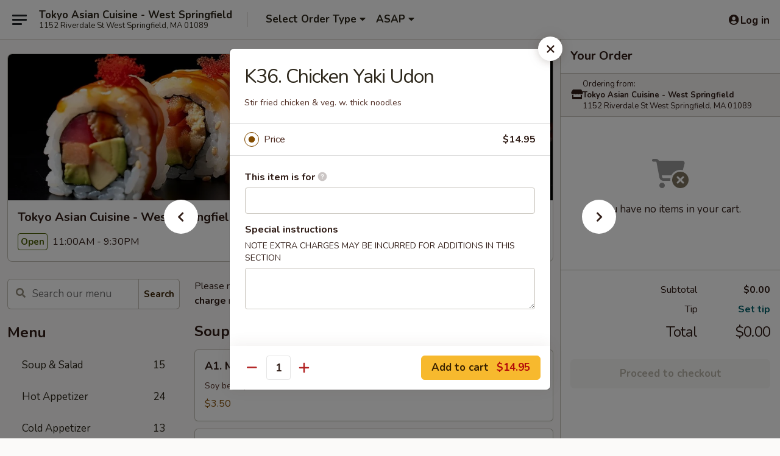

--- FILE ---
content_type: text/html; charset=UTF-8
request_url: https://www.tokyowestspringfield.com/order/main/udon-soba-fried-rice/k36-chicken-yaki-udon
body_size: 45989
content:
<!DOCTYPE html>

<html class="no-js css-scroll" lang="en">
	<head>
		<meta charset="utf-8" />
		<meta http-equiv="X-UA-Compatible" content="IE=edge,chrome=1" />

				<title>Tokyo Asian Cuisine - West Springfield | K36. Chicken Yaki Udon | Udon, Soba & Fried Rice</title>
		<meta name="description" content="Order online for takeout: K36. Chicken Yaki Udon from Tokyo Asian Cuisine - West Springfield. Serving the best Sushi &amp; Asian Food in West Springfield, MA. - Stir fried chicken &amp; veg. w. thick noodles" />		<meta name="keywords" content="tokyo asian cuisine, tokyo, tokyo west springfield, tokyo menu, west springfield japanese takeout, west springfield japanese food, west springfield japanese restaurants, japanese takeout, best japanese food in west springfield, japanese restaurants in west springfield, japanese restaurants near me, japanese food near me, west springfield asian takeout, west springfield asian food, west springfield asian restaurants, asian takeout, best asian food in west springfield, asian restaurants in west springfield, asian restaurants near me, asian food near me, west springfield sushi takeout, west springfield sushi, west springfield sushi restaurants, sushi takeout, best sushi in west springfield, sushi restaurants in west springfield, sushi restaurants near me, sushi near me" />		<meta name="viewport" content="width=device-width, initial-scale=1.0">

		<meta property="og:type" content="website">
		<meta property="og:title" content="Tokyo Asian Cuisine - West Springfield | K36. Chicken Yaki Udon | Udon, Soba & Fried Rice">
		<meta property="og:description" content="Order online for takeout: K36. Chicken Yaki Udon from Tokyo Asian Cuisine - West Springfield. Serving the best Sushi &amp; Asian Food in West Springfield, MA. - Stir fried chicken &amp; veg. w. thick noodles">

		<meta name="twitter:card" content="summary_large_image">
		<meta name="twitter:title" content="Tokyo Asian Cuisine - West Springfield | K36. Chicken Yaki Udon | Udon, Soba & Fried Rice">
		<meta name="twitter:description" content="Order online for takeout: K36. Chicken Yaki Udon from Tokyo Asian Cuisine - West Springfield. Serving the best Sushi &amp; Asian Food in West Springfield, MA. - Stir fried chicken &amp; veg. w. thick noodles">
					<meta property="og:image" content="https://imagedelivery.net/9lr8zq_Jvl7h6OFWqEi9IA/b11d426d-d71d-4b51-cc1f-487fd74be400/public" />
			<meta name="twitter:image" content="https://imagedelivery.net/9lr8zq_Jvl7h6OFWqEi9IA/b11d426d-d71d-4b51-cc1f-487fd74be400/public" />
		
		<meta name="apple-mobile-web-app-status-bar-style" content="black">
		<meta name="mobile-web-app-capable" content="yes">
					<link rel="canonical" href="https://www.tokyowestspringfield.com/order/main/udon-soba-fried-rice/k36-chicken-yaki-udon"/>
						<link rel="shortcut icon" href="https://imagedelivery.net/9lr8zq_Jvl7h6OFWqEi9IA/959cedb8-79f8-4006-9078-a77bf8156800/public" type="image/png" />
			
		<link type="text/css" rel="stylesheet" href="/min/g=css4.0&amp;1769539963" />
		<link rel="stylesheet" href="//ajax.googleapis.com/ajax/libs/jqueryui/1.10.1/themes/base/minified/jquery-ui.min.css" />
		<link href='//fonts.googleapis.com/css?family=Open+Sans:400italic,400,700' rel='stylesheet' type='text/css' />
		<script src="https://kit.fontawesome.com/a4edb6363d.js" crossorigin="anonymous"></script>

		<style>
								.home_hero, .menu_hero{ background-image: url(https://imagedelivery.net/9lr8zq_Jvl7h6OFWqEi9IA/3e348ff3-e1ce-42b7-7a50-4864beaf0c00/public); }
					@media
					(-webkit-min-device-pixel-ratio: 1.25),
					(min-resolution: 120dpi){
						/* Retina header*/
						.home_hero, .menu_hero{ background-image: url(https://imagedelivery.net/9lr8zq_Jvl7h6OFWqEi9IA/5344e2dd-131a-4467-bf4e-48eacb92b900/public); }
					}
															/*body{  } */

					
		</style>

		
		<script type="text/javascript">
			var UrlTag = "tokyowspringfield";
			var template = 'defaultv4';
			var formname = 'ordering3';
			var menulink = 'https://www.tokyowestspringfield.com/order/main';
			var checkoutlink = 'https://www.tokyowestspringfield.com/checkout';
		</script>
		<script>
			/* http://writing.colin-gourlay.com/safely-using-ready-before-including-jquery/ */
			(function(w,d,u){w.readyQ=[];w.bindReadyQ=[];function p(x,y){if(x=="ready"){w.bindReadyQ.push(y);}else{w.readyQ.push(x);}};var a={ready:p,bind:p};w.$=w.jQuery=function(f){if(f===d||f===u){return a}else{p(f)}}})(window,document)
		</script>

		<script type="application/ld+json">{
    "@context": "http://schema.org",
    "@type": "Menu",
    "url": "https://www.tokyowestspringfield.com/order/main",
    "mainEntityOfPage": "https://www.tokyowestspringfield.com/order/main",
    "inLanguage": "English",
    "name": "Main",
    "description": "Please note: requests for additional items or special preparation may incur an <b>extra charge</b> not calculated on your online order.",
    "hasMenuSection": [
        {
            "@type": "MenuSection",
            "url": "https://www.tokyowestspringfield.com/order/main/udon-soba-fried-rice",
            "name": "Udon, Soba & Fried Rice",
            "hasMenuItem": [
                {
                    "@type": "MenuItem",
                    "name": "K36. Chicken Yaki Udon",
                    "url": "https://www.tokyowestspringfield.com/order/main/udon-soba-fried-rice/k36-chicken-yaki-udon",
                    "description": "Stir fried chicken & veg. w. thick noodles"
                }
            ]
        }
    ]
}</script>
<!-- Google Tag Manager -->
<script>
	window.dataLayer = window.dataLayer || [];
	let data = {
		account: 'tokyowspringfield',
		context: 'direct',
		templateVersion: 4,
		rid: 66	}
		dataLayer.push(data);
	(function(w,d,s,l,i){w[l]=w[l]||[];w[l].push({'gtm.start':
		new Date().getTime(),event:'gtm.js'});var f=d.getElementsByTagName(s)[0],
		j=d.createElement(s),dl=l!='dataLayer'?'&l='+l:'';j.async=true;j.src=
		'https://www.googletagmanager.com/gtm.js?id='+i+dl;f.parentNode.insertBefore(j,f);
		})(window,document,'script','dataLayer','GTM-K9P93M');

	function gtag() { dataLayer.push(arguments); }
</script>

			<script async src="https://www.googletagmanager.com/gtag/js?id=G-FQ44QZQV17"></script>
	
	<script>
		
		gtag('js', new Date());

		
					gtag('config', "G-FQ44QZQV17");
			</script>
		<link href="https://fonts.googleapis.com/css?family=Open+Sans:400,600,700|Nunito:400,700" rel="stylesheet" />
	</head>

	<body
		data-event-on:customer_registered="window.location.reload()"
		data-event-on:customer_logged_in="window.location.reload()"
		data-event-on:customer_logged_out="window.location.reload()"
	>
		<a class="skip-to-content-link" href="#main">Skip to content</a>
				<!-- Google Tag Manager (noscript) -->
		<noscript><iframe src="https://www.googletagmanager.com/ns.html?id=GTM-K9P93M" height="0" width="0" style="display:none;visibility:hidden"></iframe></noscript>
		<!-- End Google Tag Manager (noscript) -->
						<!-- wrapper starts -->
		<div class="wrapper">
			<div style="grid-area: header-announcements">
				<div id="upgradeBrowserBanner" class="alert alert-warning mb-0 rounded-0 py-4" style="display:none;">
	<div class="alert-icon"><i class="fas fa-warning" aria-hidden="true"></i></div>
	<div>
		<strong>We're sorry, but the Web browser you are using is not supported.</strong> <br/> Please upgrade your browser or try a different one to use this Website. Supported browsers include:<br/>
		<ul class="list-unstyled">
			<li class="mt-2"><a href="https://www.google.com/chrome" target="_blank" rel="noopener noreferrer" class="simple-link"><i class="fab fa-chrome"></i> Chrome</a></li>
			<li class="mt-2"><a href="https://www.mozilla.com/firefox/upgrade.html" target="_blank" rel="noopener noreferrer" class="simple-link"><i class="fab fa-firefox"></i> Firefox</a></li>
			<li class="mt-2"><a href="https://www.microsoft.com/en-us/windows/microsoft-edge" target="_blank" rel="noopener noreferrer" class="simple-link"><i class="fab fa-edge"></i> Edge</a></li>
			<li class="mt-2"><a href="http://www.apple.com/safari/" target="_blank" rel="noopener noreferrer" class="simple-link"><i class="fab fa-safari"></i> Safari</a></li>
		</ul>
	</div>
</div>
<script>
	var ua = navigator.userAgent;
	var match = ua.match(/Firefox\/([0-9]+)\./);
	var firefoxVersion = match ? parseInt(match[1]) : 1000;
	var match = ua.match(/Chrome\/([0-9]+)\./);
	var chromeVersion = match ? parseInt(match[1]) : 1000;
	var isIE = ua.indexOf('MSIE') > -1 || ua.indexOf('Trident') > -1;
	var upgradeBrowserBanner = document.getElementById('upgradeBrowserBanner');
	var isMatchesSupported = typeof(upgradeBrowserBanner.matches)!="undefined";
	var isEntriesSupported = typeof(Object.entries)!="undefined";
	//Safari version is verified with isEntriesSupported
	if (isIE || !isMatchesSupported || !isEntriesSupported || firefoxVersion <= 46 || chromeVersion <= 53) {
		upgradeBrowserBanner.style.display = 'flex';
	}
</script>				
				<!-- get closed sign if applicable. -->
				
				
							</div>

						<div class="headerAndWtype" style="grid-area: header">
				<!-- Header Starts -->
				<header class="header">
										<div class="d-flex flex-column align-items-start flex-md-row align-items-md-center">
												<div class="logo_name_alt flex-shrink-0 d-flex align-items-center align-self-stretch pe-6 pe-md-0">
							
	<button
		type="button"
		class="eds_button btn btn-outline eds_button--shape-default eds_menu_button"
		data-bs-toggle="offcanvas" data-bs-target="#side-menu" aria-controls="side-menu" aria-label="Main menu"	><span aria-hidden="true"></span> <span aria-hidden="true"></span> <span aria-hidden="true"></span></button>

	
							<div class="d-flex flex-column align-items-center mx-auto align-items-md-start mx-md-0">
								<a
									class="eds-display-text-title-xs text-truncate title-container"
									href="https://www.tokyowestspringfield.com"
								>
									Tokyo Asian Cuisine - West Springfield								</a>

																	<span class="eds-copy-text-s-regular text-center text-md-start address-container" title="1152 Riverdale St West Springfield, MA 01089">
										1152 Riverdale St West Springfield, MA 01089									</span>
															</div>
						</div>

																			<div class="eds-display-text-title-s d-none d-md-block border-start mx-4" style="width: 0">&nbsp;</div>

							<div class="header_order_options d-flex align-items-center  w-100 p-2p5 p-md-0">
																<div class="what">
									<button
	type="button"
	class="border-0 bg-transparent text-start"
	data-bs-toggle="modal"
	data-bs-target="#modal-order-options"
	aria-expanded="false"
	style="min-height: 44px"
>
	<div class="d-flex align-items-baseline gap-2">
		<div class="otype-name-label eds-copy-text-l-bold text-truncate" style="flex: 1" data-order-type-label>
			Select Order Type		</div>

		<i class="fa fa-fw fa-caret-down"></i>
	</div>

	<div
		class="otype-picker-label otype-address-label eds-interface-text-m-regular text-truncate hidden"
	>
			</div>
</button>

<script>
	$(function() {
		var $autoCompleteInputs = $('[data-autocomplete-address]');
		if ($autoCompleteInputs && $autoCompleteInputs.length) {
			$autoCompleteInputs.each(function() {
				let $input = $(this);
				let $deliveryAddressContainer = $input.parents('.deliveryAddressContainer').first();
				$input.autocomplete({
					source   : addressAC,
					minLength: 3,
					delay    : 300,
					select   : function(event, ui) {
						$.getJSON('/' + UrlTag + '/?form=addresslookup', {
							id: ui.item.id,
						}, function(data) {
							let location = data
							if (location.address.street.endsWith('Trl')) {
								location.address.street = location.address.street.replace('Trl', 'Trail')
							}
							let autoCompleteSuccess = $input.data('autocomplete-success');
							if (autoCompleteSuccess) {
								let autoCompleteSuccessFunction = window[autoCompleteSuccess];
								if (typeof autoCompleteSuccessFunction == "function") {
									autoCompleteSuccessFunction(location);
								}
							}

							let address = location.address

							$('#add-address-city, [data-autocompleted-city]').val(address.city)
							$('#add-address-state, [data-autocompleted-state]').val(address.stateCode)
							$('#add-address-zip, [data-autocompleted-zip]').val(address.postalCode)
							$('#add-address-latitude, [data-autocompleted-latitude]').val(location.position.lat)
							$('#add-address-longitude, [data-autocompleted-longitude]').val(location.position.lng)
							let streetAddress = (address.houseNumber || '') + ' ' + (address.street || '');
							$('#street-address-1, [data-autocompleted-street-address]').val(streetAddress)
							validateAddress($deliveryAddressContainer);
						})
					},
				})
				$input.attr('autocomplete', 'street-address')
			});
		}

		// autocomplete using Address autocomplete
		// jquery autocomplete needs 2 fields: title and value
		// id holds the LocationId which can be used at a later stage to get the coordinate of the selected choice
		function addressAC(query, callback) {
			//we don't actually want to search until they've entered the street number and at least one character
			words = query.term.trim().split(' ')
			if (words.length < 2) {
				return false
			}

			$.getJSON('/' + UrlTag + '/?form=addresssuggest', { q: query.term }, function(data) {
				var addresses = data.items
				addresses = addresses.map(addr => {
					if ((addr.address.label || '').endsWith('Trl')) {
						addr.address.label = addr.address.label.replace('Trl', 'Trail')
					}
					let streetAddress = (addr.address.label || '')
					return {
						label: streetAddress,
						value: streetAddress,
						id   : addr.id,
					}
				})

				return callback(addresses)
			})
		}

				$('[data-address-from-current-loc]').on('click', function(e) {
			let $streetAddressContainer = $(this).parents('.street-address-container').first();
			let $deliveryAddressContainer = $(this).parents('.deliveryAddressContainer').first();
			e.preventDefault();
			if(navigator.geolocation) {
				navigator.geolocation.getCurrentPosition(position => {
					$.getJSON('/' + UrlTag + '/?form=addresssuggest', {
						at: position.coords.latitude + "," + position.coords.longitude
					}, function(data) {
						let location = data.items[0];
						let address = location.address
						$streetAddressContainer.find('.input-street-address').val((address.houseNumber ? address.houseNumber : '') + ' ' + (address.street ? address.street : ''));
						$('#add-address-city').val(address.city ? address.city : '');
						$('#add-address-state').val(address.state ? address.state : '');
						$('#add-address-zip').val(address.postalCode ? address.postalCode : '');
						$('#add-address-latitude').val(location.position.lat ? location.position.lat : '');
						$('#add-address-longitude').val(location.position.lng ? location.position.lng : '');
						validateAddress($deliveryAddressContainer, 0);
					});
				});
			} else {
				alert("Geolocation is not supported by this browser!");
			}
		});
	});

	function autoCompleteSuccess(location)
	{
		if (location && location.address) {
			let address = location.address

			let streetAddress = (address.houseNumber || '') + ' ' + (address.street || '');
			$.ajax({
				url: '/' + UrlTag + '/?form=saveformfields',
				data: {
					'param_full~address_s_n_255': streetAddress + ', ' + address.city + ', ' + address.state,
					'param_street~address_s_n_255': streetAddress,
					'param_city_s_n_90': address.city,
					'param_state_s_n_2': address.state,
					'param_zip~code_z_n_10': address.postalCode,
				}
			});
		}
	}
</script>
								</div>

																									<div class="when showcheck_parent">
																				<div class="ordertimetypes ">
	<button
		type="button"
		class="border-0 bg-transparent text-start loadable-content"
		data-bs-toggle="modal"
		data-bs-target="#modal-order-time"
		aria-expanded="false"
		style="min-height: 44px"
		data-change-label-to-later-date
	>
		<div class="d-flex align-items-baseline gap-2">
			<div class="eds-copy-text-l-bold text-truncate flex-fill" data-otype-time-day>
								ASAP			</div>

			<i class="fa fa-fw fa-caret-down"></i>
		</div>

		<div
			class="otype-picker-label otype-picker-time eds-interface-text-m-regular text-truncate hidden"
			data-otype-time
		>
			Later		</div>
	</button>
</div>
									</div>
															</div>
						
												<div class="position-absolute top-0 end-0 pe-2 py-2p5">
							
	<div id="login-status" >
					
	<button
		type="button"
		class="eds_button btn btn-outline eds_button--shape-default px-2 text-nowrap"
		aria-label="Log in" style="color: currentColor" data-bs-toggle="modal" data-bs-target="#login-modal"	><i
		class="eds_icon fa fa-lg fa-fw fa-user-circle d-block d-lg-none"
		style="font-family: &quot;Font Awesome 5 Pro&quot;; "	></i>

	 <div class="d-none d-lg-flex align-items-baseline gap-2">
	<i
		class="eds_icon fa fa-fw fa-user-circle"
		style="font-family: &quot;Font Awesome 5 Pro&quot;; "	></i>

	<div class="profile-container text-truncate">Log in</div></div></button>

				</div>

							</div>
					</div>

															
	<aside		data-eds-id="697b9d5e94729"
		class="eds_side_menu offcanvas offcanvas-start text-dark "
		tabindex="-1"
				id="side-menu" data-event-on:menu_selected="this.dispatchEvent(new CustomEvent('eds.hide'))" data-event-on:category_selected="this.dispatchEvent(new CustomEvent('eds.hide'))"	>
		
		<div class="eds_side_menu-body offcanvas-body d-flex flex-column p-0 css-scroll">
										<div
					class="eds_side_menu-close position-absolute top-0 end-0 pt-3 pe-3 "
					style="z-index: 1"
				>
					
	<button
		type="button"
		class="eds_button btn btn-outline-secondary eds_button--shape-circle"
		data-bs-dismiss="offcanvas" data-bs-target="[data-eds-id=&quot;697b9d5e94729&quot;]" aria-label="Close"	><i
		class="eds_icon fa fa-fw fa-close"
		style="font-family: &quot;Font Awesome 5 Pro&quot;; "	></i></button>

					</div>
			
			<div class="restaurant-info border-bottom border-light p-3">
							<p class="eds-display-text-title-xs mb-0 me-2 pe-4">Tokyo Asian Cuisine - West Springfield</p>

			<div class="eds-copy-text-s-regular me-2 pe-4">
			1152 Riverdale St West Springfield, MA 01089		</div>
						</div>

																	
	<div class="border-bottom border-light p-3">
		
		
			<details
				class="eds_list eds_list--border-none" open				data-menu-id="18929"
									data-event-on:document_ready="this.open = localStorage.getItem('menu-open-18929') !== 'false'"
										onclick="localStorage.setItem('menu-open-18929', !this.open)"
							>
									<summary class="eds-copy-text-l-regular list-unstyled rounded-3 mb-1 " tabindex="0">
						<h2 class="eds-display-text-title-m m-0 p-0">
															
	<i
		class="eds_icon fas fa-fw fa-chevron-right"
		style="font-family: &quot;Font Awesome 5 Pro&quot;; "	></i>

															Menu
						</h2>
					</summary>
										<div class="mb-3"></div>
				
																		
									<a
						class="eds_list-item eds-copy-text-l-regular list-unstyled rounded-3 mb-1 px-3 px-lg-4 py-2p5 d-flex "
						data-event-on:category_pinned="(category) => $(this).toggleClass('active', category.id === '245842')"
						href="https://www.tokyowestspringfield.com/order/main/soup-salad"
						aria-current="page"
						onclick="if (!event.ctrlKey) {
							const currentMenuIsActive = true || $(this).closest('details').find('summary').hasClass('active');
							if (currentMenuIsActive) {
								app.event.emit('category_selected', { id: '245842' });
							} else {
								app.event.emit('menu_selected', { menu_id: '18929', menu_description: &quot;Please note: requests for additional items or special preparation may incur an &lt;b&gt;extra charge&lt;\/b&gt; not calculated on your online order.&quot;, category_id: '245842' });
							}
															return false;
													}"
					>
						Soup & Salad													<span class="ms-auto">15</span>
											</a>
									<a
						class="eds_list-item eds-copy-text-l-regular list-unstyled rounded-3 mb-1 px-3 px-lg-4 py-2p5 d-flex "
						data-event-on:category_pinned="(category) => $(this).toggleClass('active', category.id === '245840')"
						href="https://www.tokyowestspringfield.com/order/main/hot-appetizer"
						aria-current="page"
						onclick="if (!event.ctrlKey) {
							const currentMenuIsActive = true || $(this).closest('details').find('summary').hasClass('active');
							if (currentMenuIsActive) {
								app.event.emit('category_selected', { id: '245840' });
							} else {
								app.event.emit('menu_selected', { menu_id: '18929', menu_description: &quot;Please note: requests for additional items or special preparation may incur an &lt;b&gt;extra charge&lt;\/b&gt; not calculated on your online order.&quot;, category_id: '245840' });
							}
															return false;
													}"
					>
						Hot Appetizer													<span class="ms-auto">24</span>
											</a>
									<a
						class="eds_list-item eds-copy-text-l-regular list-unstyled rounded-3 mb-1 px-3 px-lg-4 py-2p5 d-flex "
						data-event-on:category_pinned="(category) => $(this).toggleClass('active', category.id === '245841')"
						href="https://www.tokyowestspringfield.com/order/main/cold-appetizer"
						aria-current="page"
						onclick="if (!event.ctrlKey) {
							const currentMenuIsActive = true || $(this).closest('details').find('summary').hasClass('active');
							if (currentMenuIsActive) {
								app.event.emit('category_selected', { id: '245841' });
							} else {
								app.event.emit('menu_selected', { menu_id: '18929', menu_description: &quot;Please note: requests for additional items or special preparation may incur an &lt;b&gt;extra charge&lt;\/b&gt; not calculated on your online order.&quot;, category_id: '245841' });
							}
															return false;
													}"
					>
						Cold Appetizer													<span class="ms-auto">13</span>
											</a>
									<a
						class="eds_list-item eds-copy-text-l-regular list-unstyled rounded-3 mb-1 px-3 px-lg-4 py-2p5 d-flex "
						data-event-on:category_pinned="(category) => $(this).toggleClass('active', category.id === '278845')"
						href="https://www.tokyowestspringfield.com/order/main/chefs-special-roll"
						aria-current="page"
						onclick="if (!event.ctrlKey) {
							const currentMenuIsActive = true || $(this).closest('details').find('summary').hasClass('active');
							if (currentMenuIsActive) {
								app.event.emit('category_selected', { id: '278845' });
							} else {
								app.event.emit('menu_selected', { menu_id: '18929', menu_description: &quot;Please note: requests for additional items or special preparation may incur an &lt;b&gt;extra charge&lt;\/b&gt; not calculated on your online order.&quot;, category_id: '278845' });
							}
															return false;
													}"
					>
						Chef's Special Roll													<span class="ms-auto">15</span>
											</a>
									<a
						class="eds_list-item eds-copy-text-l-regular list-unstyled rounded-3 mb-1 px-3 px-lg-4 py-2p5 d-flex "
						data-event-on:category_pinned="(category) => $(this).toggleClass('active', category.id === '245844')"
						href="https://www.tokyowestspringfield.com/order/main/traditional-roll"
						aria-current="page"
						onclick="if (!event.ctrlKey) {
							const currentMenuIsActive = true || $(this).closest('details').find('summary').hasClass('active');
							if (currentMenuIsActive) {
								app.event.emit('category_selected', { id: '245844' });
							} else {
								app.event.emit('menu_selected', { menu_id: '18929', menu_description: &quot;Please note: requests for additional items or special preparation may incur an &lt;b&gt;extra charge&lt;\/b&gt; not calculated on your online order.&quot;, category_id: '245844' });
							}
															return false;
													}"
					>
						Traditional Roll													<span class="ms-auto">30</span>
											</a>
									<a
						class="eds_list-item eds-copy-text-l-regular list-unstyled rounded-3 mb-1 px-3 px-lg-4 py-2p5 d-flex "
						data-event-on:category_pinned="(category) => $(this).toggleClass('active', category.id === '245845')"
						href="https://www.tokyowestspringfield.com/order/main/vegetable-roll"
						aria-current="page"
						onclick="if (!event.ctrlKey) {
							const currentMenuIsActive = true || $(this).closest('details').find('summary').hasClass('active');
							if (currentMenuIsActive) {
								app.event.emit('category_selected', { id: '245845' });
							} else {
								app.event.emit('menu_selected', { menu_id: '18929', menu_description: &quot;Please note: requests for additional items or special preparation may incur an &lt;b&gt;extra charge&lt;\/b&gt; not calculated on your online order.&quot;, category_id: '245845' });
							}
															return false;
													}"
					>
						Vegetable Roll													<span class="ms-auto">11</span>
											</a>
									<a
						class="eds_list-item eds-copy-text-l-regular list-unstyled rounded-3 mb-1 px-3 px-lg-4 py-2p5 d-flex "
						data-event-on:category_pinned="(category) => $(this).toggleClass('active', category.id === '245847')"
						href="https://www.tokyowestspringfield.com/order/main/sushi-bar-special-entre"
						aria-current="page"
						onclick="if (!event.ctrlKey) {
							const currentMenuIsActive = true || $(this).closest('details').find('summary').hasClass('active');
							if (currentMenuIsActive) {
								app.event.emit('category_selected', { id: '245847' });
							} else {
								app.event.emit('menu_selected', { menu_id: '18929', menu_description: &quot;Please note: requests for additional items or special preparation may incur an &lt;b&gt;extra charge&lt;\/b&gt; not calculated on your online order.&quot;, category_id: '245847' });
							}
															return false;
													}"
					>
						Sushi Bar Special Entrée													<span class="ms-auto">19</span>
											</a>
									<a
						class="eds_list-item eds-copy-text-l-regular list-unstyled rounded-3 mb-1 px-3 px-lg-4 py-2p5 d-flex "
						data-event-on:category_pinned="(category) => $(this).toggleClass('active', category.id === '245843')"
						href="https://www.tokyowestspringfield.com/order/main/sushi-or-sashimi-a-la-carte"
						aria-current="page"
						onclick="if (!event.ctrlKey) {
							const currentMenuIsActive = true || $(this).closest('details').find('summary').hasClass('active');
							if (currentMenuIsActive) {
								app.event.emit('category_selected', { id: '245843' });
							} else {
								app.event.emit('menu_selected', { menu_id: '18929', menu_description: &quot;Please note: requests for additional items or special preparation may incur an &lt;b&gt;extra charge&lt;\/b&gt; not calculated on your online order.&quot;, category_id: '245843' });
							}
															return false;
													}"
					>
						Sushi or Sashimi A La Carte													<span class="ms-auto">23</span>
											</a>
									<a
						class="eds_list-item eds-copy-text-l-regular list-unstyled rounded-3 mb-1 px-3 px-lg-4 py-2p5 d-flex "
						data-event-on:category_pinned="(category) => $(this).toggleClass('active', category.id === '245846')"
						href="https://www.tokyowestspringfield.com/order/main/tokyo-special-roll"
						aria-current="page"
						onclick="if (!event.ctrlKey) {
							const currentMenuIsActive = true || $(this).closest('details').find('summary').hasClass('active');
							if (currentMenuIsActive) {
								app.event.emit('category_selected', { id: '245846' });
							} else {
								app.event.emit('menu_selected', { menu_id: '18929', menu_description: &quot;Please note: requests for additional items or special preparation may incur an &lt;b&gt;extra charge&lt;\/b&gt; not calculated on your online order.&quot;, category_id: '245846' });
							}
															return false;
													}"
					>
						Tokyo Special Roll													<span class="ms-auto">20</span>
											</a>
									<a
						class="eds_list-item eds-copy-text-l-regular list-unstyled rounded-3 mb-1 px-3 px-lg-4 py-2p5 d-flex "
						data-event-on:category_pinned="(category) => $(this).toggleClass('active', category.id === '245854')"
						href="https://www.tokyowestspringfield.com/order/main/all-day-roll-special"
						aria-current="page"
						onclick="if (!event.ctrlKey) {
							const currentMenuIsActive = true || $(this).closest('details').find('summary').hasClass('active');
							if (currentMenuIsActive) {
								app.event.emit('category_selected', { id: '245854' });
							} else {
								app.event.emit('menu_selected', { menu_id: '18929', menu_description: &quot;Please note: requests for additional items or special preparation may incur an &lt;b&gt;extra charge&lt;\/b&gt; not calculated on your online order.&quot;, category_id: '245854' });
							}
															return false;
													}"
					>
						All Day Roll Special													<span class="ms-auto">3</span>
											</a>
									<a
						class="eds_list-item eds-copy-text-l-regular list-unstyled rounded-3 mb-1 px-3 px-lg-4 py-2p5 d-flex "
						data-event-on:category_pinned="(category) => $(this).toggleClass('active', category.id === '245848')"
						href="https://www.tokyowestspringfield.com/order/main/entre-from-the-kitchen"
						aria-current="page"
						onclick="if (!event.ctrlKey) {
							const currentMenuIsActive = true || $(this).closest('details').find('summary').hasClass('active');
							if (currentMenuIsActive) {
								app.event.emit('category_selected', { id: '245848' });
							} else {
								app.event.emit('menu_selected', { menu_id: '18929', menu_description: &quot;Please note: requests for additional items or special preparation may incur an &lt;b&gt;extra charge&lt;\/b&gt; not calculated on your online order.&quot;, category_id: '245848' });
							}
															return false;
													}"
					>
						Entrée from the Kitchen													<span class="ms-auto">11</span>
											</a>
									<a
						class="eds_list-item eds-copy-text-l-regular list-unstyled rounded-3 mb-1 px-3 px-lg-4 py-2p5 d-flex "
						data-event-on:category_pinned="(category) => $(this).toggleClass('active', category.id === '245858')"
						href="https://www.tokyowestspringfield.com/order/main/bento-special-combination-box"
						aria-current="page"
						onclick="if (!event.ctrlKey) {
							const currentMenuIsActive = true || $(this).closest('details').find('summary').hasClass('active');
							if (currentMenuIsActive) {
								app.event.emit('category_selected', { id: '245858' });
							} else {
								app.event.emit('menu_selected', { menu_id: '18929', menu_description: &quot;Please note: requests for additional items or special preparation may incur an &lt;b&gt;extra charge&lt;\/b&gt; not calculated on your online order.&quot;, category_id: '245858' });
							}
															return false;
													}"
					>
						Bento Special Combination Box													<span class="ms-auto">1</span>
											</a>
									<a
						class="eds_list-item eds-copy-text-l-regular list-unstyled rounded-3 mb-1 px-3 px-lg-4 py-2p5 d-flex "
						data-event-on:category_pinned="(category) => $(this).toggleClass('active', category.id === '245849')"
						href="https://www.tokyowestspringfield.com/order/main/delicious-teriyaki-dishes"
						aria-current="page"
						onclick="if (!event.ctrlKey) {
							const currentMenuIsActive = true || $(this).closest('details').find('summary').hasClass('active');
							if (currentMenuIsActive) {
								app.event.emit('category_selected', { id: '245849' });
							} else {
								app.event.emit('menu_selected', { menu_id: '18929', menu_description: &quot;Please note: requests for additional items or special preparation may incur an &lt;b&gt;extra charge&lt;\/b&gt; not calculated on your online order.&quot;, category_id: '245849' });
							}
															return false;
													}"
					>
						Delicious Teriyaki Dishes													<span class="ms-auto">9</span>
											</a>
									<a
						class="eds_list-item eds-copy-text-l-regular list-unstyled rounded-3 mb-1 px-3 px-lg-4 py-2p5 d-flex "
						data-event-on:category_pinned="(category) => $(this).toggleClass('active', category.id === '245850')"
						href="https://www.tokyowestspringfield.com/order/main/tempura"
						aria-current="page"
						onclick="if (!event.ctrlKey) {
							const currentMenuIsActive = true || $(this).closest('details').find('summary').hasClass('active');
							if (currentMenuIsActive) {
								app.event.emit('category_selected', { id: '245850' });
							} else {
								app.event.emit('menu_selected', { menu_id: '18929', menu_description: &quot;Please note: requests for additional items or special preparation may incur an &lt;b&gt;extra charge&lt;\/b&gt; not calculated on your online order.&quot;, category_id: '245850' });
							}
															return false;
													}"
					>
						Tempura													<span class="ms-auto">3</span>
											</a>
									<a
						class="eds_list-item eds-copy-text-l-regular list-unstyled rounded-3 mb-1 px-3 px-lg-4 py-2p5 d-flex "
						data-event-on:category_pinned="(category) => $(this).toggleClass('active', category.id === '245851')"
						href="https://www.tokyowestspringfield.com/order/main/age-mono"
						aria-current="page"
						onclick="if (!event.ctrlKey) {
							const currentMenuIsActive = true || $(this).closest('details').find('summary').hasClass('active');
							if (currentMenuIsActive) {
								app.event.emit('category_selected', { id: '245851' });
							} else {
								app.event.emit('menu_selected', { menu_id: '18929', menu_description: &quot;Please note: requests for additional items or special preparation may incur an &lt;b&gt;extra charge&lt;\/b&gt; not calculated on your online order.&quot;, category_id: '245851' });
							}
															return false;
													}"
					>
						Age Mono													<span class="ms-auto">2</span>
											</a>
									<a
						class="eds_list-item eds-copy-text-l-regular list-unstyled rounded-3 mb-1 px-3 px-lg-4 py-2p5 d-flex "
						data-event-on:category_pinned="(category) => $(this).toggleClass('active', category.id === '245852')"
						href="https://www.tokyowestspringfield.com/order/main/don-buri"
						aria-current="page"
						onclick="if (!event.ctrlKey) {
							const currentMenuIsActive = true || $(this).closest('details').find('summary').hasClass('active');
							if (currentMenuIsActive) {
								app.event.emit('category_selected', { id: '245852' });
							} else {
								app.event.emit('menu_selected', { menu_id: '18929', menu_description: &quot;Please note: requests for additional items or special preparation may incur an &lt;b&gt;extra charge&lt;\/b&gt; not calculated on your online order.&quot;, category_id: '245852' });
							}
															return false;
													}"
					>
						Don Buri													<span class="ms-auto">3</span>
											</a>
									<a
						class="eds_list-item eds-copy-text-l-regular list-unstyled rounded-3 mb-1 px-3 px-lg-4 py-2p5 d-flex active"
						data-event-on:category_pinned="(category) => $(this).toggleClass('active', category.id === '245853')"
						href="https://www.tokyowestspringfield.com/order/main/udon-soba-fried-rice"
						aria-current="page"
						onclick="if (!event.ctrlKey) {
							const currentMenuIsActive = true || $(this).closest('details').find('summary').hasClass('active');
							if (currentMenuIsActive) {
								app.event.emit('category_selected', { id: '245853' });
							} else {
								app.event.emit('menu_selected', { menu_id: '18929', menu_description: &quot;Please note: requests for additional items or special preparation may incur an &lt;b&gt;extra charge&lt;\/b&gt; not calculated on your online order.&quot;, category_id: '245853' });
							}
															return false;
													}"
					>
						Udon, Soba & Fried Rice													<span class="ms-auto">18</span>
											</a>
									<a
						class="eds_list-item eds-copy-text-l-regular list-unstyled rounded-3 mb-1 px-3 px-lg-4 py-2p5 d-flex "
						data-event-on:category_pinned="(category) => $(this).toggleClass('active', category.id === '247141')"
						href="https://www.tokyowestspringfield.com/order/main/tokyo-ramen-noodles"
						aria-current="page"
						onclick="if (!event.ctrlKey) {
							const currentMenuIsActive = true || $(this).closest('details').find('summary').hasClass('active');
							if (currentMenuIsActive) {
								app.event.emit('category_selected', { id: '247141' });
							} else {
								app.event.emit('menu_selected', { menu_id: '18929', menu_description: &quot;Please note: requests for additional items or special preparation may incur an &lt;b&gt;extra charge&lt;\/b&gt; not calculated on your online order.&quot;, category_id: '247141' });
							}
															return false;
													}"
					>
						Tokyo Ramen Noodles													<span class="ms-auto">5</span>
											</a>
									<a
						class="eds_list-item eds-copy-text-l-regular list-unstyled rounded-3 mb-1 px-3 px-lg-4 py-2p5 d-flex "
						data-event-on:category_pinned="(category) => $(this).toggleClass('active', category.id === '245855')"
						href="https://www.tokyowestspringfield.com/order/main/hibachi-menu"
						aria-current="page"
						onclick="if (!event.ctrlKey) {
							const currentMenuIsActive = true || $(this).closest('details').find('summary').hasClass('active');
							if (currentMenuIsActive) {
								app.event.emit('category_selected', { id: '245855' });
							} else {
								app.event.emit('menu_selected', { menu_id: '18929', menu_description: &quot;Please note: requests for additional items or special preparation may incur an &lt;b&gt;extra charge&lt;\/b&gt; not calculated on your online order.&quot;, category_id: '245855' });
							}
															return false;
													}"
					>
						Hibachi Menu													<span class="ms-auto">23</span>
											</a>
									<a
						class="eds_list-item eds-copy-text-l-regular list-unstyled rounded-3 mb-1 px-3 px-lg-4 py-2p5 d-flex "
						data-event-on:category_pinned="(category) => $(this).toggleClass('active', category.id === '245856')"
						href="https://www.tokyowestspringfield.com/order/main/hibachi-side-orders"
						aria-current="page"
						onclick="if (!event.ctrlKey) {
							const currentMenuIsActive = true || $(this).closest('details').find('summary').hasClass('active');
							if (currentMenuIsActive) {
								app.event.emit('category_selected', { id: '245856' });
							} else {
								app.event.emit('menu_selected', { menu_id: '18929', menu_description: &quot;Please note: requests for additional items or special preparation may incur an &lt;b&gt;extra charge&lt;\/b&gt; not calculated on your online order.&quot;, category_id: '245856' });
							}
															return false;
													}"
					>
						Hibachi Side Orders													<span class="ms-auto">11</span>
											</a>
									<a
						class="eds_list-item eds-copy-text-l-regular list-unstyled rounded-3 mb-1 px-3 px-lg-4 py-2p5 d-flex "
						data-event-on:category_pinned="(category) => $(this).toggleClass('active', category.id === '245857')"
						href="https://www.tokyowestspringfield.com/order/main/kids-menu"
						aria-current="page"
						onclick="if (!event.ctrlKey) {
							const currentMenuIsActive = true || $(this).closest('details').find('summary').hasClass('active');
							if (currentMenuIsActive) {
								app.event.emit('category_selected', { id: '245857' });
							} else {
								app.event.emit('menu_selected', { menu_id: '18929', menu_description: &quot;Please note: requests for additional items or special preparation may incur an &lt;b&gt;extra charge&lt;\/b&gt; not calculated on your online order.&quot;, category_id: '245857' });
							}
															return false;
													}"
					>
						Kids Menu													<span class="ms-auto">4</span>
											</a>
									<a
						class="eds_list-item eds-copy-text-l-regular list-unstyled rounded-3 mb-1 px-3 px-lg-4 py-2p5 d-flex "
						data-event-on:category_pinned="(category) => $(this).toggleClass('active', category.id === '245860')"
						href="https://www.tokyowestspringfield.com/order/main/hibachi-lunch-from-the-kitchen"
						aria-current="page"
						onclick="if (!event.ctrlKey) {
							const currentMenuIsActive = true || $(this).closest('details').find('summary').hasClass('active');
							if (currentMenuIsActive) {
								app.event.emit('category_selected', { id: '245860' });
							} else {
								app.event.emit('menu_selected', { menu_id: '18929', menu_description: &quot;Please note: requests for additional items or special preparation may incur an &lt;b&gt;extra charge&lt;\/b&gt; not calculated on your online order.&quot;, category_id: '245860' });
							}
															return false;
													}"
					>
						Hibachi Lunch from The Kitchen													<span class="ms-auto">9</span>
											</a>
									<a
						class="eds_list-item eds-copy-text-l-regular list-unstyled rounded-3 mb-1 px-3 px-lg-4 py-2p5 d-flex "
						data-event-on:category_pinned="(category) => $(this).toggleClass('active', category.id === '245859')"
						href="https://www.tokyowestspringfield.com/order/main/sushi-or-sashimi-lunch-box-special"
						aria-current="page"
						onclick="if (!event.ctrlKey) {
							const currentMenuIsActive = true || $(this).closest('details').find('summary').hasClass('active');
							if (currentMenuIsActive) {
								app.event.emit('category_selected', { id: '245859' });
							} else {
								app.event.emit('menu_selected', { menu_id: '18929', menu_description: &quot;Please note: requests for additional items or special preparation may incur an &lt;b&gt;extra charge&lt;\/b&gt; not calculated on your online order.&quot;, category_id: '245859' });
							}
															return false;
													}"
					>
						Sushi or Sashimi Lunch Box Special													<span class="ms-auto">3</span>
											</a>
									<a
						class="eds_list-item eds-copy-text-l-regular list-unstyled rounded-3 mb-1 px-3 px-lg-4 py-2p5 d-flex "
						data-event-on:category_pinned="(category) => $(this).toggleClass('active', category.id === '245861')"
						href="https://www.tokyowestspringfield.com/order/main/lunch-box-special"
						aria-current="page"
						onclick="if (!event.ctrlKey) {
							const currentMenuIsActive = true || $(this).closest('details').find('summary').hasClass('active');
							if (currentMenuIsActive) {
								app.event.emit('category_selected', { id: '245861' });
							} else {
								app.event.emit('menu_selected', { menu_id: '18929', menu_description: &quot;Please note: requests for additional items or special preparation may incur an &lt;b&gt;extra charge&lt;\/b&gt; not calculated on your online order.&quot;, category_id: '245861' });
							}
															return false;
													}"
					>
						Lunch Box Special													<span class="ms-auto">11</span>
											</a>
									<a
						class="eds_list-item eds-copy-text-l-regular list-unstyled rounded-3 mb-1 px-3 px-lg-4 py-2p5 d-flex "
						data-event-on:category_pinned="(category) => $(this).toggleClass('active', category.id === '245862')"
						href="https://www.tokyowestspringfield.com/order/main/lunch-entres"
						aria-current="page"
						onclick="if (!event.ctrlKey) {
							const currentMenuIsActive = true || $(this).closest('details').find('summary').hasClass('active');
							if (currentMenuIsActive) {
								app.event.emit('category_selected', { id: '245862' });
							} else {
								app.event.emit('menu_selected', { menu_id: '18929', menu_description: &quot;Please note: requests for additional items or special preparation may incur an &lt;b&gt;extra charge&lt;\/b&gt; not calculated on your online order.&quot;, category_id: '245862' });
							}
															return false;
													}"
					>
						Lunch Entrées													<span class="ms-auto">11</span>
											</a>
									<a
						class="eds_list-item eds-copy-text-l-regular list-unstyled rounded-3 mb-1 px-3 px-lg-4 py-2p5 d-flex "
						data-event-on:category_pinned="(category) => $(this).toggleClass('active', category.id === '245863')"
						href="https://www.tokyowestspringfield.com/order/main/lunch-noodle"
						aria-current="page"
						onclick="if (!event.ctrlKey) {
							const currentMenuIsActive = true || $(this).closest('details').find('summary').hasClass('active');
							if (currentMenuIsActive) {
								app.event.emit('category_selected', { id: '245863' });
							} else {
								app.event.emit('menu_selected', { menu_id: '18929', menu_description: &quot;Please note: requests for additional items or special preparation may incur an &lt;b&gt;extra charge&lt;\/b&gt; not calculated on your online order.&quot;, category_id: '245863' });
							}
															return false;
													}"
					>
						Lunch Noodle													<span class="ms-auto">12</span>
											</a>
									<a
						class="eds_list-item eds-copy-text-l-regular list-unstyled rounded-3 mb-1 px-3 px-lg-4 py-2p5 d-flex "
						data-event-on:category_pinned="(category) => $(this).toggleClass('active', category.id === '245864')"
						href="https://www.tokyowestspringfield.com/order/main/side-order"
						aria-current="page"
						onclick="if (!event.ctrlKey) {
							const currentMenuIsActive = true || $(this).closest('details').find('summary').hasClass('active');
							if (currentMenuIsActive) {
								app.event.emit('category_selected', { id: '245864' });
							} else {
								app.event.emit('menu_selected', { menu_id: '18929', menu_description: &quot;Please note: requests for additional items or special preparation may incur an &lt;b&gt;extra charge&lt;\/b&gt; not calculated on your online order.&quot;, category_id: '245864' });
							}
															return false;
													}"
					>
						Side Order													<span class="ms-auto">16</span>
											</a>
							</details>
		
			</div>

						
																	<nav>
							<ul class="eds_list eds_list--border-none border-bottom">
	<li class="eds_list-item">
		<a class="d-block p-3 " href="https://www.tokyowestspringfield.com">
			Home		</a>
	</li>

		
	
			<li class="eds_list-item">
			<a class="d-block p-3 " href="https://www.tokyowestspringfield.com/locationinfo">
				Location &amp; Hours			</a>
		</li>
	
	<li class="eds_list-item">
		<a class="d-block p-3 " href="https://www.tokyowestspringfield.com/contact">
			Contact
		</a>
	</li>
</ul>
						</nav>

												<div class="eds-copy-text-s-regular p-3 d-lg-none">
							

<div><a href="http://chinesemenuonline.com">&copy; 2026 Online Ordering by Chinese Menu Online</a></div>
	<div>Explore the top Sushi & Asian Food food spots in West Springfield with <a href="https://www.springroll.com" target="_blank" title="Opens in new tab" >Springroll</a></div>

<ul class="list-unstyled mb-0 pt-3">
	<li><a href="https://www.tokyowestspringfield.com/reportbug">Technical Support</a></li>
	<li><a href="https://www.tokyowestspringfield.com/privacy">Privacy Policy</a></li>
	<li><a href="https://www.tokyowestspringfield.com/tos">Terms of Service</a></li>
	<li><a href="https://www.tokyowestspringfield.com/accessibility">Accessibility</a></li>
</ul>

This site is protected by reCAPTCHA and the Google <a href="https://policies.google.com/privacy">Privacy Policy</a> and <a href="https://policies.google.com/terms">Terms of Service</a> apply.
						</div>		</div>

		<script>
		{
			const container = document.querySelector('[data-eds-id="697b9d5e94729"]');

						['show', 'hide', 'toggle', 'dispose'].forEach((eventName) => {
				container.addEventListener(`eds.${eventName}`, (e) => {
					bootstrap.Offcanvas.getOrCreateInstance(container)[eventName](
						...(Array.isArray(e.detail) ? e.detail : [e.detail])
					);
				});
			});
		}
		</script>
	</aside>

					</header>
			</div>

										<div class="container p-0" style="grid-area: hero">
					<section class="hero">
												<div class="menu_hero backbgbox position-relative" role="img" aria-label="Image of food offered at the restaurant">
									<div class="logo">
		<a class="logo-image" href="https://www.tokyowestspringfield.com">
			<img
				src="https://imagedelivery.net/9lr8zq_Jvl7h6OFWqEi9IA/b11d426d-d71d-4b51-cc1f-487fd74be400/public"
				srcset="https://imagedelivery.net/9lr8zq_Jvl7h6OFWqEi9IA/b11d426d-d71d-4b51-cc1f-487fd74be400/public 1x, https://imagedelivery.net/9lr8zq_Jvl7h6OFWqEi9IA/b11d426d-d71d-4b51-cc1f-487fd74be400/public 2x"				alt="Home"
			/>
		</a>
	</div>
						</div>

													<div class="p-3">
								<div class="pb-1">
									<h1 role="heading" aria-level="2" class="eds-display-text-title-s m-0 p-0">Tokyo Asian Cuisine - West Springfield</h1>
																	</div>

								<div class="d-sm-flex align-items-baseline">
																			<div class="mt-2">
											
	<span
		class="eds_label eds_label--variant-success eds-interface-text-m-bold me-1 text-nowrap"
			>
		Open	</span>

	11:00AM - 9:30PM										</div>
									
									<div class="d-flex gap-2 ms-sm-auto mt-2">
																					
					<a
				class="eds_button btn btn-outline-secondary btn-sm col text-nowrap"
				href="https://www.tokyowestspringfield.com/locationinfo?lid=15695"
							>
				
	<i
		class="eds_icon fa fa-fw fa-info-circle"
		style="font-family: &quot;Font Awesome 5 Pro&quot;; "	></i>

	 Store info			</a>
		
												
																					
		<a
			class="eds_button btn btn-outline-secondary btn-sm col d-lg-none text-nowrap"
			href="tel:(413) 788-7788"
					>
			
	<i
		class="eds_icon fa fa-fw fa-phone"
		style="font-family: &quot;Font Awesome 5 Pro&quot;; transform: scale(-1, 1); "	></i>

	 Call us		</a>

												
																			</div>
								</div>
							</div>
											</section>
				</div>
			
						
										<div
					class="fixed_submit d-lg-none hidden pwa-pb-md-down"
					data-event-on:cart_updated="({ items }) => $(this).toggleClass('hidden', !items)"
				>
					<div
						data-async-on-event="order_type_updated, cart_updated"
						data-async-action="https://www.tokyowestspringfield.com//ajax/?form=minimum_order_value_warning&component=add_more"
						data-async-method="get"
					>
											</div>

					<div class="p-3">
						<button class="btn btn-primary btn-lg w-100" onclick="app.event.emit('show_cart')">
							View cart							<span
								class="eds-interface-text-m-regular"
								data-event-on:cart_updated="({ items, subtotal }) => {
									$(this).text(`(${items} ${items === 1 ? 'item' : 'items'}, ${subtotal})`);
								}"
							>
								(0 items, $0.00)
							</span>
						</button>
					</div>
				</div>
			
									<!-- Header ends -->
<main class="main_content menucategory_page pb-5" id="main">
	<div class="container">
		
		<div class="row menu_wrapper menu_category_wrapper menu_wrapper--no-menu-tabs">
			<section class="col-xl-4 d-none d-xl-block">
				
				<div id="location-menu" data-event-on:menu_items_loaded="$(this).stickySidebar('updateSticky')">
					
		<form
			method="GET"
			role="search"
			action="https://www.tokyowestspringfield.com/search"
			class="d-none d-xl-block mb-4"			novalidate
			onsubmit="if (!this.checkValidity()) event.preventDefault()"
		>
			<div class="position-relative">
				
	<label
		data-eds-id="697b9d5e95321"
		class="eds_formfield eds_formfield--size-large eds_formfield--variant-primary eds-copy-text-m-regular w-100"
		class="w-100"	>
		
		<div class="position-relative d-flex flex-column">
							<div class="eds_formfield-error eds-interface-text-m-bold" style="order: 1000"></div>
			
							<div class="eds_formfield-icon">
					<i
		class="eds_icon fa fa-fw fa-search"
		style="font-family: &quot;Font Awesome 5 Pro&quot;; "	></i>				</div>
										<input
					type="search"
					class="eds-copy-text-l-regular  "
										placeholder="Search our menu" name="search" autocomplete="off" spellcheck="false" value="" required aria-label="Search our menu" style="padding-right: 4.5rem; padding-left: 2.5rem;"				/>

				
							
			
	<i
		class="eds_icon fa fa-fw eds_formfield-validation"
		style="font-family: &quot;Font Awesome 5 Pro&quot;; "	></i>

	
					</div>

		
		<script>
		{
			const container = document.querySelector('[data-eds-id="697b9d5e95321"]');
			const input = container.querySelector('input, textarea, select');
			const error = container.querySelector('.eds_formfield-error');

			
						input.addEventListener('eds.validation.reset', () => {
				input.removeAttribute('data-validation');
				input.setCustomValidity('');
				error.innerHTML = '';
			});

						input.addEventListener('eds.validation.hide', () => {
				input.removeAttribute('data-validation');
			});

						input.addEventListener('eds.validation.success', (e) => {
				input.setCustomValidity('');
				input.setAttribute('data-validation', '');
				error.innerHTML = '';
			});

						input.addEventListener('eds.validation.warning', (e) => {
				input.setCustomValidity('');
				input.setAttribute('data-validation', '');
				error.innerHTML = e.detail;
			});

						input.addEventListener('eds.validation.error', (e) => {
				input.setCustomValidity(e.detail);
				input.checkValidity(); 				input.setAttribute('data-validation', '');
			});

			input.addEventListener('invalid', (e) => {
				error.innerHTML = input.validationMessage;
			});

								}
		</script>
	</label>

	
				<div class="position-absolute top-0 end-0">
					
	<button
		type="submit"
		class="eds_button btn btn-outline-secondary btn-sm eds_button--shape-default align-self-baseline rounded-0 rounded-end px-2"
		style="height: 50px; --bs-border-radius: 6px"	>Search</button>

					</div>
			</div>
		</form>

												
	<div >
		
		
			<details
				class="eds_list eds_list--border-none" open				data-menu-id="18929"
							>
									<summary class="eds-copy-text-l-regular list-unstyled rounded-3 mb-1 pe-none" tabindex="0">
						<h2 class="eds-display-text-title-m m-0 p-0">
														Menu
						</h2>
					</summary>
										<div class="mb-3"></div>
				
																		
									<a
						class="eds_list-item eds-copy-text-l-regular list-unstyled rounded-3 mb-1 px-3 px-lg-4 py-2p5 d-flex "
						data-event-on:category_pinned="(category) => $(this).toggleClass('active', category.id === '245842')"
						href="https://www.tokyowestspringfield.com/order/main/soup-salad"
						aria-current="page"
						onclick="if (!event.ctrlKey) {
							const currentMenuIsActive = true || $(this).closest('details').find('summary').hasClass('active');
							if (currentMenuIsActive) {
								app.event.emit('category_selected', { id: '245842' });
							} else {
								app.event.emit('menu_selected', { menu_id: '18929', menu_description: &quot;Please note: requests for additional items or special preparation may incur an &lt;b&gt;extra charge&lt;\/b&gt; not calculated on your online order.&quot;, category_id: '245842' });
							}
															return false;
													}"
					>
						Soup & Salad													<span class="ms-auto">15</span>
											</a>
									<a
						class="eds_list-item eds-copy-text-l-regular list-unstyled rounded-3 mb-1 px-3 px-lg-4 py-2p5 d-flex "
						data-event-on:category_pinned="(category) => $(this).toggleClass('active', category.id === '245840')"
						href="https://www.tokyowestspringfield.com/order/main/hot-appetizer"
						aria-current="page"
						onclick="if (!event.ctrlKey) {
							const currentMenuIsActive = true || $(this).closest('details').find('summary').hasClass('active');
							if (currentMenuIsActive) {
								app.event.emit('category_selected', { id: '245840' });
							} else {
								app.event.emit('menu_selected', { menu_id: '18929', menu_description: &quot;Please note: requests for additional items or special preparation may incur an &lt;b&gt;extra charge&lt;\/b&gt; not calculated on your online order.&quot;, category_id: '245840' });
							}
															return false;
													}"
					>
						Hot Appetizer													<span class="ms-auto">24</span>
											</a>
									<a
						class="eds_list-item eds-copy-text-l-regular list-unstyled rounded-3 mb-1 px-3 px-lg-4 py-2p5 d-flex "
						data-event-on:category_pinned="(category) => $(this).toggleClass('active', category.id === '245841')"
						href="https://www.tokyowestspringfield.com/order/main/cold-appetizer"
						aria-current="page"
						onclick="if (!event.ctrlKey) {
							const currentMenuIsActive = true || $(this).closest('details').find('summary').hasClass('active');
							if (currentMenuIsActive) {
								app.event.emit('category_selected', { id: '245841' });
							} else {
								app.event.emit('menu_selected', { menu_id: '18929', menu_description: &quot;Please note: requests for additional items or special preparation may incur an &lt;b&gt;extra charge&lt;\/b&gt; not calculated on your online order.&quot;, category_id: '245841' });
							}
															return false;
													}"
					>
						Cold Appetizer													<span class="ms-auto">13</span>
											</a>
									<a
						class="eds_list-item eds-copy-text-l-regular list-unstyled rounded-3 mb-1 px-3 px-lg-4 py-2p5 d-flex "
						data-event-on:category_pinned="(category) => $(this).toggleClass('active', category.id === '278845')"
						href="https://www.tokyowestspringfield.com/order/main/chefs-special-roll"
						aria-current="page"
						onclick="if (!event.ctrlKey) {
							const currentMenuIsActive = true || $(this).closest('details').find('summary').hasClass('active');
							if (currentMenuIsActive) {
								app.event.emit('category_selected', { id: '278845' });
							} else {
								app.event.emit('menu_selected', { menu_id: '18929', menu_description: &quot;Please note: requests for additional items or special preparation may incur an &lt;b&gt;extra charge&lt;\/b&gt; not calculated on your online order.&quot;, category_id: '278845' });
							}
															return false;
													}"
					>
						Chef's Special Roll													<span class="ms-auto">15</span>
											</a>
									<a
						class="eds_list-item eds-copy-text-l-regular list-unstyled rounded-3 mb-1 px-3 px-lg-4 py-2p5 d-flex "
						data-event-on:category_pinned="(category) => $(this).toggleClass('active', category.id === '245844')"
						href="https://www.tokyowestspringfield.com/order/main/traditional-roll"
						aria-current="page"
						onclick="if (!event.ctrlKey) {
							const currentMenuIsActive = true || $(this).closest('details').find('summary').hasClass('active');
							if (currentMenuIsActive) {
								app.event.emit('category_selected', { id: '245844' });
							} else {
								app.event.emit('menu_selected', { menu_id: '18929', menu_description: &quot;Please note: requests for additional items or special preparation may incur an &lt;b&gt;extra charge&lt;\/b&gt; not calculated on your online order.&quot;, category_id: '245844' });
							}
															return false;
													}"
					>
						Traditional Roll													<span class="ms-auto">30</span>
											</a>
									<a
						class="eds_list-item eds-copy-text-l-regular list-unstyled rounded-3 mb-1 px-3 px-lg-4 py-2p5 d-flex "
						data-event-on:category_pinned="(category) => $(this).toggleClass('active', category.id === '245845')"
						href="https://www.tokyowestspringfield.com/order/main/vegetable-roll"
						aria-current="page"
						onclick="if (!event.ctrlKey) {
							const currentMenuIsActive = true || $(this).closest('details').find('summary').hasClass('active');
							if (currentMenuIsActive) {
								app.event.emit('category_selected', { id: '245845' });
							} else {
								app.event.emit('menu_selected', { menu_id: '18929', menu_description: &quot;Please note: requests for additional items or special preparation may incur an &lt;b&gt;extra charge&lt;\/b&gt; not calculated on your online order.&quot;, category_id: '245845' });
							}
															return false;
													}"
					>
						Vegetable Roll													<span class="ms-auto">11</span>
											</a>
									<a
						class="eds_list-item eds-copy-text-l-regular list-unstyled rounded-3 mb-1 px-3 px-lg-4 py-2p5 d-flex "
						data-event-on:category_pinned="(category) => $(this).toggleClass('active', category.id === '245847')"
						href="https://www.tokyowestspringfield.com/order/main/sushi-bar-special-entre"
						aria-current="page"
						onclick="if (!event.ctrlKey) {
							const currentMenuIsActive = true || $(this).closest('details').find('summary').hasClass('active');
							if (currentMenuIsActive) {
								app.event.emit('category_selected', { id: '245847' });
							} else {
								app.event.emit('menu_selected', { menu_id: '18929', menu_description: &quot;Please note: requests for additional items or special preparation may incur an &lt;b&gt;extra charge&lt;\/b&gt; not calculated on your online order.&quot;, category_id: '245847' });
							}
															return false;
													}"
					>
						Sushi Bar Special Entrée													<span class="ms-auto">19</span>
											</a>
									<a
						class="eds_list-item eds-copy-text-l-regular list-unstyled rounded-3 mb-1 px-3 px-lg-4 py-2p5 d-flex "
						data-event-on:category_pinned="(category) => $(this).toggleClass('active', category.id === '245843')"
						href="https://www.tokyowestspringfield.com/order/main/sushi-or-sashimi-a-la-carte"
						aria-current="page"
						onclick="if (!event.ctrlKey) {
							const currentMenuIsActive = true || $(this).closest('details').find('summary').hasClass('active');
							if (currentMenuIsActive) {
								app.event.emit('category_selected', { id: '245843' });
							} else {
								app.event.emit('menu_selected', { menu_id: '18929', menu_description: &quot;Please note: requests for additional items or special preparation may incur an &lt;b&gt;extra charge&lt;\/b&gt; not calculated on your online order.&quot;, category_id: '245843' });
							}
															return false;
													}"
					>
						Sushi or Sashimi A La Carte													<span class="ms-auto">23</span>
											</a>
									<a
						class="eds_list-item eds-copy-text-l-regular list-unstyled rounded-3 mb-1 px-3 px-lg-4 py-2p5 d-flex "
						data-event-on:category_pinned="(category) => $(this).toggleClass('active', category.id === '245846')"
						href="https://www.tokyowestspringfield.com/order/main/tokyo-special-roll"
						aria-current="page"
						onclick="if (!event.ctrlKey) {
							const currentMenuIsActive = true || $(this).closest('details').find('summary').hasClass('active');
							if (currentMenuIsActive) {
								app.event.emit('category_selected', { id: '245846' });
							} else {
								app.event.emit('menu_selected', { menu_id: '18929', menu_description: &quot;Please note: requests for additional items or special preparation may incur an &lt;b&gt;extra charge&lt;\/b&gt; not calculated on your online order.&quot;, category_id: '245846' });
							}
															return false;
													}"
					>
						Tokyo Special Roll													<span class="ms-auto">20</span>
											</a>
									<a
						class="eds_list-item eds-copy-text-l-regular list-unstyled rounded-3 mb-1 px-3 px-lg-4 py-2p5 d-flex "
						data-event-on:category_pinned="(category) => $(this).toggleClass('active', category.id === '245854')"
						href="https://www.tokyowestspringfield.com/order/main/all-day-roll-special"
						aria-current="page"
						onclick="if (!event.ctrlKey) {
							const currentMenuIsActive = true || $(this).closest('details').find('summary').hasClass('active');
							if (currentMenuIsActive) {
								app.event.emit('category_selected', { id: '245854' });
							} else {
								app.event.emit('menu_selected', { menu_id: '18929', menu_description: &quot;Please note: requests for additional items or special preparation may incur an &lt;b&gt;extra charge&lt;\/b&gt; not calculated on your online order.&quot;, category_id: '245854' });
							}
															return false;
													}"
					>
						All Day Roll Special													<span class="ms-auto">3</span>
											</a>
									<a
						class="eds_list-item eds-copy-text-l-regular list-unstyled rounded-3 mb-1 px-3 px-lg-4 py-2p5 d-flex "
						data-event-on:category_pinned="(category) => $(this).toggleClass('active', category.id === '245848')"
						href="https://www.tokyowestspringfield.com/order/main/entre-from-the-kitchen"
						aria-current="page"
						onclick="if (!event.ctrlKey) {
							const currentMenuIsActive = true || $(this).closest('details').find('summary').hasClass('active');
							if (currentMenuIsActive) {
								app.event.emit('category_selected', { id: '245848' });
							} else {
								app.event.emit('menu_selected', { menu_id: '18929', menu_description: &quot;Please note: requests for additional items or special preparation may incur an &lt;b&gt;extra charge&lt;\/b&gt; not calculated on your online order.&quot;, category_id: '245848' });
							}
															return false;
													}"
					>
						Entrée from the Kitchen													<span class="ms-auto">11</span>
											</a>
									<a
						class="eds_list-item eds-copy-text-l-regular list-unstyled rounded-3 mb-1 px-3 px-lg-4 py-2p5 d-flex "
						data-event-on:category_pinned="(category) => $(this).toggleClass('active', category.id === '245858')"
						href="https://www.tokyowestspringfield.com/order/main/bento-special-combination-box"
						aria-current="page"
						onclick="if (!event.ctrlKey) {
							const currentMenuIsActive = true || $(this).closest('details').find('summary').hasClass('active');
							if (currentMenuIsActive) {
								app.event.emit('category_selected', { id: '245858' });
							} else {
								app.event.emit('menu_selected', { menu_id: '18929', menu_description: &quot;Please note: requests for additional items or special preparation may incur an &lt;b&gt;extra charge&lt;\/b&gt; not calculated on your online order.&quot;, category_id: '245858' });
							}
															return false;
													}"
					>
						Bento Special Combination Box													<span class="ms-auto">1</span>
											</a>
									<a
						class="eds_list-item eds-copy-text-l-regular list-unstyled rounded-3 mb-1 px-3 px-lg-4 py-2p5 d-flex "
						data-event-on:category_pinned="(category) => $(this).toggleClass('active', category.id === '245849')"
						href="https://www.tokyowestspringfield.com/order/main/delicious-teriyaki-dishes"
						aria-current="page"
						onclick="if (!event.ctrlKey) {
							const currentMenuIsActive = true || $(this).closest('details').find('summary').hasClass('active');
							if (currentMenuIsActive) {
								app.event.emit('category_selected', { id: '245849' });
							} else {
								app.event.emit('menu_selected', { menu_id: '18929', menu_description: &quot;Please note: requests for additional items or special preparation may incur an &lt;b&gt;extra charge&lt;\/b&gt; not calculated on your online order.&quot;, category_id: '245849' });
							}
															return false;
													}"
					>
						Delicious Teriyaki Dishes													<span class="ms-auto">9</span>
											</a>
									<a
						class="eds_list-item eds-copy-text-l-regular list-unstyled rounded-3 mb-1 px-3 px-lg-4 py-2p5 d-flex "
						data-event-on:category_pinned="(category) => $(this).toggleClass('active', category.id === '245850')"
						href="https://www.tokyowestspringfield.com/order/main/tempura"
						aria-current="page"
						onclick="if (!event.ctrlKey) {
							const currentMenuIsActive = true || $(this).closest('details').find('summary').hasClass('active');
							if (currentMenuIsActive) {
								app.event.emit('category_selected', { id: '245850' });
							} else {
								app.event.emit('menu_selected', { menu_id: '18929', menu_description: &quot;Please note: requests for additional items or special preparation may incur an &lt;b&gt;extra charge&lt;\/b&gt; not calculated on your online order.&quot;, category_id: '245850' });
							}
															return false;
													}"
					>
						Tempura													<span class="ms-auto">3</span>
											</a>
									<a
						class="eds_list-item eds-copy-text-l-regular list-unstyled rounded-3 mb-1 px-3 px-lg-4 py-2p5 d-flex "
						data-event-on:category_pinned="(category) => $(this).toggleClass('active', category.id === '245851')"
						href="https://www.tokyowestspringfield.com/order/main/age-mono"
						aria-current="page"
						onclick="if (!event.ctrlKey) {
							const currentMenuIsActive = true || $(this).closest('details').find('summary').hasClass('active');
							if (currentMenuIsActive) {
								app.event.emit('category_selected', { id: '245851' });
							} else {
								app.event.emit('menu_selected', { menu_id: '18929', menu_description: &quot;Please note: requests for additional items or special preparation may incur an &lt;b&gt;extra charge&lt;\/b&gt; not calculated on your online order.&quot;, category_id: '245851' });
							}
															return false;
													}"
					>
						Age Mono													<span class="ms-auto">2</span>
											</a>
									<a
						class="eds_list-item eds-copy-text-l-regular list-unstyled rounded-3 mb-1 px-3 px-lg-4 py-2p5 d-flex "
						data-event-on:category_pinned="(category) => $(this).toggleClass('active', category.id === '245852')"
						href="https://www.tokyowestspringfield.com/order/main/don-buri"
						aria-current="page"
						onclick="if (!event.ctrlKey) {
							const currentMenuIsActive = true || $(this).closest('details').find('summary').hasClass('active');
							if (currentMenuIsActive) {
								app.event.emit('category_selected', { id: '245852' });
							} else {
								app.event.emit('menu_selected', { menu_id: '18929', menu_description: &quot;Please note: requests for additional items or special preparation may incur an &lt;b&gt;extra charge&lt;\/b&gt; not calculated on your online order.&quot;, category_id: '245852' });
							}
															return false;
													}"
					>
						Don Buri													<span class="ms-auto">3</span>
											</a>
									<a
						class="eds_list-item eds-copy-text-l-regular list-unstyled rounded-3 mb-1 px-3 px-lg-4 py-2p5 d-flex active"
						data-event-on:category_pinned="(category) => $(this).toggleClass('active', category.id === '245853')"
						href="https://www.tokyowestspringfield.com/order/main/udon-soba-fried-rice"
						aria-current="page"
						onclick="if (!event.ctrlKey) {
							const currentMenuIsActive = true || $(this).closest('details').find('summary').hasClass('active');
							if (currentMenuIsActive) {
								app.event.emit('category_selected', { id: '245853' });
							} else {
								app.event.emit('menu_selected', { menu_id: '18929', menu_description: &quot;Please note: requests for additional items or special preparation may incur an &lt;b&gt;extra charge&lt;\/b&gt; not calculated on your online order.&quot;, category_id: '245853' });
							}
															return false;
													}"
					>
						Udon, Soba & Fried Rice													<span class="ms-auto">18</span>
											</a>
									<a
						class="eds_list-item eds-copy-text-l-regular list-unstyled rounded-3 mb-1 px-3 px-lg-4 py-2p5 d-flex "
						data-event-on:category_pinned="(category) => $(this).toggleClass('active', category.id === '247141')"
						href="https://www.tokyowestspringfield.com/order/main/tokyo-ramen-noodles"
						aria-current="page"
						onclick="if (!event.ctrlKey) {
							const currentMenuIsActive = true || $(this).closest('details').find('summary').hasClass('active');
							if (currentMenuIsActive) {
								app.event.emit('category_selected', { id: '247141' });
							} else {
								app.event.emit('menu_selected', { menu_id: '18929', menu_description: &quot;Please note: requests for additional items or special preparation may incur an &lt;b&gt;extra charge&lt;\/b&gt; not calculated on your online order.&quot;, category_id: '247141' });
							}
															return false;
													}"
					>
						Tokyo Ramen Noodles													<span class="ms-auto">5</span>
											</a>
									<a
						class="eds_list-item eds-copy-text-l-regular list-unstyled rounded-3 mb-1 px-3 px-lg-4 py-2p5 d-flex "
						data-event-on:category_pinned="(category) => $(this).toggleClass('active', category.id === '245855')"
						href="https://www.tokyowestspringfield.com/order/main/hibachi-menu"
						aria-current="page"
						onclick="if (!event.ctrlKey) {
							const currentMenuIsActive = true || $(this).closest('details').find('summary').hasClass('active');
							if (currentMenuIsActive) {
								app.event.emit('category_selected', { id: '245855' });
							} else {
								app.event.emit('menu_selected', { menu_id: '18929', menu_description: &quot;Please note: requests for additional items or special preparation may incur an &lt;b&gt;extra charge&lt;\/b&gt; not calculated on your online order.&quot;, category_id: '245855' });
							}
															return false;
													}"
					>
						Hibachi Menu													<span class="ms-auto">23</span>
											</a>
									<a
						class="eds_list-item eds-copy-text-l-regular list-unstyled rounded-3 mb-1 px-3 px-lg-4 py-2p5 d-flex "
						data-event-on:category_pinned="(category) => $(this).toggleClass('active', category.id === '245856')"
						href="https://www.tokyowestspringfield.com/order/main/hibachi-side-orders"
						aria-current="page"
						onclick="if (!event.ctrlKey) {
							const currentMenuIsActive = true || $(this).closest('details').find('summary').hasClass('active');
							if (currentMenuIsActive) {
								app.event.emit('category_selected', { id: '245856' });
							} else {
								app.event.emit('menu_selected', { menu_id: '18929', menu_description: &quot;Please note: requests for additional items or special preparation may incur an &lt;b&gt;extra charge&lt;\/b&gt; not calculated on your online order.&quot;, category_id: '245856' });
							}
															return false;
													}"
					>
						Hibachi Side Orders													<span class="ms-auto">11</span>
											</a>
									<a
						class="eds_list-item eds-copy-text-l-regular list-unstyled rounded-3 mb-1 px-3 px-lg-4 py-2p5 d-flex "
						data-event-on:category_pinned="(category) => $(this).toggleClass('active', category.id === '245857')"
						href="https://www.tokyowestspringfield.com/order/main/kids-menu"
						aria-current="page"
						onclick="if (!event.ctrlKey) {
							const currentMenuIsActive = true || $(this).closest('details').find('summary').hasClass('active');
							if (currentMenuIsActive) {
								app.event.emit('category_selected', { id: '245857' });
							} else {
								app.event.emit('menu_selected', { menu_id: '18929', menu_description: &quot;Please note: requests for additional items or special preparation may incur an &lt;b&gt;extra charge&lt;\/b&gt; not calculated on your online order.&quot;, category_id: '245857' });
							}
															return false;
													}"
					>
						Kids Menu													<span class="ms-auto">4</span>
											</a>
									<a
						class="eds_list-item eds-copy-text-l-regular list-unstyled rounded-3 mb-1 px-3 px-lg-4 py-2p5 d-flex "
						data-event-on:category_pinned="(category) => $(this).toggleClass('active', category.id === '245860')"
						href="https://www.tokyowestspringfield.com/order/main/hibachi-lunch-from-the-kitchen"
						aria-current="page"
						onclick="if (!event.ctrlKey) {
							const currentMenuIsActive = true || $(this).closest('details').find('summary').hasClass('active');
							if (currentMenuIsActive) {
								app.event.emit('category_selected', { id: '245860' });
							} else {
								app.event.emit('menu_selected', { menu_id: '18929', menu_description: &quot;Please note: requests for additional items or special preparation may incur an &lt;b&gt;extra charge&lt;\/b&gt; not calculated on your online order.&quot;, category_id: '245860' });
							}
															return false;
													}"
					>
						Hibachi Lunch from The Kitchen													<span class="ms-auto">9</span>
											</a>
									<a
						class="eds_list-item eds-copy-text-l-regular list-unstyled rounded-3 mb-1 px-3 px-lg-4 py-2p5 d-flex "
						data-event-on:category_pinned="(category) => $(this).toggleClass('active', category.id === '245859')"
						href="https://www.tokyowestspringfield.com/order/main/sushi-or-sashimi-lunch-box-special"
						aria-current="page"
						onclick="if (!event.ctrlKey) {
							const currentMenuIsActive = true || $(this).closest('details').find('summary').hasClass('active');
							if (currentMenuIsActive) {
								app.event.emit('category_selected', { id: '245859' });
							} else {
								app.event.emit('menu_selected', { menu_id: '18929', menu_description: &quot;Please note: requests for additional items or special preparation may incur an &lt;b&gt;extra charge&lt;\/b&gt; not calculated on your online order.&quot;, category_id: '245859' });
							}
															return false;
													}"
					>
						Sushi or Sashimi Lunch Box Special													<span class="ms-auto">3</span>
											</a>
									<a
						class="eds_list-item eds-copy-text-l-regular list-unstyled rounded-3 mb-1 px-3 px-lg-4 py-2p5 d-flex "
						data-event-on:category_pinned="(category) => $(this).toggleClass('active', category.id === '245861')"
						href="https://www.tokyowestspringfield.com/order/main/lunch-box-special"
						aria-current="page"
						onclick="if (!event.ctrlKey) {
							const currentMenuIsActive = true || $(this).closest('details').find('summary').hasClass('active');
							if (currentMenuIsActive) {
								app.event.emit('category_selected', { id: '245861' });
							} else {
								app.event.emit('menu_selected', { menu_id: '18929', menu_description: &quot;Please note: requests for additional items or special preparation may incur an &lt;b&gt;extra charge&lt;\/b&gt; not calculated on your online order.&quot;, category_id: '245861' });
							}
															return false;
													}"
					>
						Lunch Box Special													<span class="ms-auto">11</span>
											</a>
									<a
						class="eds_list-item eds-copy-text-l-regular list-unstyled rounded-3 mb-1 px-3 px-lg-4 py-2p5 d-flex "
						data-event-on:category_pinned="(category) => $(this).toggleClass('active', category.id === '245862')"
						href="https://www.tokyowestspringfield.com/order/main/lunch-entres"
						aria-current="page"
						onclick="if (!event.ctrlKey) {
							const currentMenuIsActive = true || $(this).closest('details').find('summary').hasClass('active');
							if (currentMenuIsActive) {
								app.event.emit('category_selected', { id: '245862' });
							} else {
								app.event.emit('menu_selected', { menu_id: '18929', menu_description: &quot;Please note: requests for additional items or special preparation may incur an &lt;b&gt;extra charge&lt;\/b&gt; not calculated on your online order.&quot;, category_id: '245862' });
							}
															return false;
													}"
					>
						Lunch Entrées													<span class="ms-auto">11</span>
											</a>
									<a
						class="eds_list-item eds-copy-text-l-regular list-unstyled rounded-3 mb-1 px-3 px-lg-4 py-2p5 d-flex "
						data-event-on:category_pinned="(category) => $(this).toggleClass('active', category.id === '245863')"
						href="https://www.tokyowestspringfield.com/order/main/lunch-noodle"
						aria-current="page"
						onclick="if (!event.ctrlKey) {
							const currentMenuIsActive = true || $(this).closest('details').find('summary').hasClass('active');
							if (currentMenuIsActive) {
								app.event.emit('category_selected', { id: '245863' });
							} else {
								app.event.emit('menu_selected', { menu_id: '18929', menu_description: &quot;Please note: requests for additional items or special preparation may incur an &lt;b&gt;extra charge&lt;\/b&gt; not calculated on your online order.&quot;, category_id: '245863' });
							}
															return false;
													}"
					>
						Lunch Noodle													<span class="ms-auto">12</span>
											</a>
									<a
						class="eds_list-item eds-copy-text-l-regular list-unstyled rounded-3 mb-1 px-3 px-lg-4 py-2p5 d-flex "
						data-event-on:category_pinned="(category) => $(this).toggleClass('active', category.id === '245864')"
						href="https://www.tokyowestspringfield.com/order/main/side-order"
						aria-current="page"
						onclick="if (!event.ctrlKey) {
							const currentMenuIsActive = true || $(this).closest('details').find('summary').hasClass('active');
							if (currentMenuIsActive) {
								app.event.emit('category_selected', { id: '245864' });
							} else {
								app.event.emit('menu_selected', { menu_id: '18929', menu_description: &quot;Please note: requests for additional items or special preparation may incur an &lt;b&gt;extra charge&lt;\/b&gt; not calculated on your online order.&quot;, category_id: '245864' });
							}
															return false;
													}"
					>
						Side Order													<span class="ms-auto">16</span>
											</a>
							</details>
		
			</div>

					</div>
			</section>

			<div class="col-xl-8 menu_main" style="scroll-margin-top: calc(var(--eds-category-offset, 64) * 1px + 0.5rem)">
												<div class="tab-content" id="nav-tabContent">
					<div class="tab-pane fade show active">
						
						

						
						<div class="category-item d-xl-none mb-2p5 break-out">
							<div class="category-item_title d-flex">
								<button type="button" class="flex-fill border-0 bg-transparent p-0" data-bs-toggle="modal" data-bs-target="#category-modal">
									<p class="position-relative">
										
	<i
		class="eds_icon fas fa-sm fa-fw fa-signal-alt-3"
		style="font-family: &quot;Font Awesome 5 Pro&quot;; transform: translateY(-20%) rotate(90deg) scale(-1, 1); "	></i>

											<span
											data-event-on:category_pinned="(category) => {
												$(this).text(category.name);
												history.replaceState(null, '', category.url);
											}"
										>Udon, Soba & Fried Rice</span>
									</p>
								</button>

																	
	<button
		type="button"
		class="eds_button btn btn-outline-secondary btn-sm eds_button--shape-default border-0 me-2p5 my-1"
		aria-label="Toggle search" onclick="app.event.emit('toggle_search', !$(this).hasClass('active'))" data-event-on:toggle_search="(showSearch) =&gt; $(this).toggleClass('active', showSearch)"	><i
		class="eds_icon fa fa-fw fa-search"
		style="font-family: &quot;Font Awesome 5 Pro&quot;; "	></i></button>

																</div>

							
		<form
			method="GET"
			role="search"
			action="https://www.tokyowestspringfield.com/search"
			class="px-3 py-2p5 hidden" data-event-on:toggle_search="(showSearch) =&gt; {
									$(this).toggle(showSearch);
									if (showSearch) {
										$(this).find('input').trigger('focus');
									}
								}"			novalidate
			onsubmit="if (!this.checkValidity()) event.preventDefault()"
		>
			<div class="position-relative">
				
	<label
		data-eds-id="697b9d5e988a9"
		class="eds_formfield eds_formfield--size-large eds_formfield--variant-primary eds-copy-text-m-regular w-100"
		class="w-100"	>
		
		<div class="position-relative d-flex flex-column">
							<div class="eds_formfield-error eds-interface-text-m-bold" style="order: 1000"></div>
			
							<div class="eds_formfield-icon">
					<i
		class="eds_icon fa fa-fw fa-search"
		style="font-family: &quot;Font Awesome 5 Pro&quot;; "	></i>				</div>
										<input
					type="search"
					class="eds-copy-text-l-regular  "
										placeholder="Search our menu" name="search" autocomplete="off" spellcheck="false" value="" required aria-label="Search our menu" style="padding-right: 4.5rem; padding-left: 2.5rem;"				/>

				
							
			
	<i
		class="eds_icon fa fa-fw eds_formfield-validation"
		style="font-family: &quot;Font Awesome 5 Pro&quot;; "	></i>

	
					</div>

		
		<script>
		{
			const container = document.querySelector('[data-eds-id="697b9d5e988a9"]');
			const input = container.querySelector('input, textarea, select');
			const error = container.querySelector('.eds_formfield-error');

			
						input.addEventListener('eds.validation.reset', () => {
				input.removeAttribute('data-validation');
				input.setCustomValidity('');
				error.innerHTML = '';
			});

						input.addEventListener('eds.validation.hide', () => {
				input.removeAttribute('data-validation');
			});

						input.addEventListener('eds.validation.success', (e) => {
				input.setCustomValidity('');
				input.setAttribute('data-validation', '');
				error.innerHTML = '';
			});

						input.addEventListener('eds.validation.warning', (e) => {
				input.setCustomValidity('');
				input.setAttribute('data-validation', '');
				error.innerHTML = e.detail;
			});

						input.addEventListener('eds.validation.error', (e) => {
				input.setCustomValidity(e.detail);
				input.checkValidity(); 				input.setAttribute('data-validation', '');
			});

			input.addEventListener('invalid', (e) => {
				error.innerHTML = input.validationMessage;
			});

								}
		</script>
	</label>

	
				<div class="position-absolute top-0 end-0">
					
	<button
		type="submit"
		class="eds_button btn btn-outline-secondary btn-sm eds_button--shape-default align-self-baseline rounded-0 rounded-end px-2"
		style="height: 50px; --bs-border-radius: 6px"	>Search</button>

					</div>
			</div>
		</form>

								</div>

						<div class="mb-4"
							data-event-on:menu_selected="(menu) => {
								const hasDescription = menu.menu_description && menu.menu_description.trim() !== '';
								$(this).html(menu.menu_description || '').toggle(hasDescription);
							}"
							style="">Please note: requests for additional items or special preparation may incur an <b>extra charge</b> not calculated on your online order.						</div>

						<div
							data-async-on-event="menu_selected"
							data-async-block="this"
							data-async-method="get"
							data-async-action="https://www.tokyowestspringfield.com/ajax/?form=menu_items"
							data-async-then="({ data }) => {
								app.event.emit('menu_items_loaded');
								if (data.category_id != null) {
									app.event.emit('category_selected', { id: data.category_id });
								}
							}"
						>
										<div
				data-category-id="245842"
				data-category-name="Soup & Salad"
				data-category-url="https://www.tokyowestspringfield.com/order/main/soup-salad"
				data-category-menu-id="18929"
				style="scroll-margin-top: calc(var(--eds-category-offset, 64) * 1px + 0.5rem)"
				class="mb-4 pb-1"
			>
				<h2
					class="eds-display-text-title-m"
					data-event-on:category_selected="(category) => category.id === '245842' && app.nextTick(() => this.scrollIntoView({ behavior: Math.abs(this.getBoundingClientRect().top) > 2 * window.innerHeight ? 'instant' : 'auto' }))"
					style="scroll-margin-top: calc(var(--eds-category-offset, 64) * 1px + 0.5rem)"
				>Soup & Salad</h2>

				
				<div class="menucat_list mt-3">
					<ul>
						
	<li
		class="
			menuItem_2338773								"
			>
		<a
			href="https://www.tokyowestspringfield.com/order/main/soup-salad/a1-miso-soup"
			role="button"
			data-bs-toggle="modal"
			data-bs-target="#add_menu_item"
			data-load-menu-item="2338773"
			data-category-id="245842"
			data-change-url-on-click="https://www.tokyowestspringfield.com/order/main/soup-salad/a1-miso-soup"
			data-change-url-group="menuitem"
			data-parent-url="https://www.tokyowestspringfield.com/order/main/soup-salad"
		>
			<span class="sr-only">A1. Miso Soup</span>
		</a>

		<div class="content">
			<h3>A1. Miso Soup </h3>
			<p>Soy bean paste with tofu and seaweed</p>
			<span class="menuitempreview_pricevalue">$3.50</span> 		</div>

			</li>

	<li
		class="
			menuItem_2338774								"
			>
		<a
			href="https://www.tokyowestspringfield.com/order/main/soup-salad/a2-mushroom-soup"
			role="button"
			data-bs-toggle="modal"
			data-bs-target="#add_menu_item"
			data-load-menu-item="2338774"
			data-category-id="245842"
			data-change-url-on-click="https://www.tokyowestspringfield.com/order/main/soup-salad/a2-mushroom-soup"
			data-change-url-group="menuitem"
			data-parent-url="https://www.tokyowestspringfield.com/order/main/soup-salad"
		>
			<span class="sr-only">A2. Mushroom Soup</span>
		</a>

		<div class="content">
			<h3>A2. Mushroom Soup </h3>
			<p>Clear broth with mushroom and scallion</p>
			<span class="menuitempreview_pricevalue">$3.50</span> 		</div>

			</li>

	<li
		class="
			menuItem_2338775								"
			>
		<a
			href="https://www.tokyowestspringfield.com/order/main/soup-salad/a3-veg-tofu-soup"
			role="button"
			data-bs-toggle="modal"
			data-bs-target="#add_menu_item"
			data-load-menu-item="2338775"
			data-category-id="245842"
			data-change-url-on-click="https://www.tokyowestspringfield.com/order/main/soup-salad/a3-veg-tofu-soup"
			data-change-url-group="menuitem"
			data-parent-url="https://www.tokyowestspringfield.com/order/main/soup-salad"
		>
			<span class="sr-only">A3. Veg. Tofu Soup</span>
		</a>

		<div class="content">
			<h3>A3. Veg. Tofu Soup </h3>
			<p></p>
			<span class="menuitempreview_pricevalue">$5.50</span> 		</div>

			</li>

	<li
		class="
			menuItem_2338776								"
			>
		<a
			href="https://www.tokyowestspringfield.com/order/main/soup-salad/a4-edamame-soup"
			role="button"
			data-bs-toggle="modal"
			data-bs-target="#add_menu_item"
			data-load-menu-item="2338776"
			data-category-id="245842"
			data-change-url-on-click="https://www.tokyowestspringfield.com/order/main/soup-salad/a4-edamame-soup"
			data-change-url-group="menuitem"
			data-parent-url="https://www.tokyowestspringfield.com/order/main/soup-salad"
		>
			<span class="sr-only">A4. Edamame Soup</span>
		</a>

		<div class="content">
			<h3>A4. Edamame Soup </h3>
			<p>Coconut curry broth, crab meat & edamame</p>
			<span class="menuitempreview_pricevalue">$7.50</span> 		</div>

			</li>

	<li
		class="
			menuItem_2338777								"
			>
		<a
			href="https://www.tokyowestspringfield.com/order/main/soup-salad/a5-tokyo-seafood-soup-for-2"
			role="button"
			data-bs-toggle="modal"
			data-bs-target="#add_menu_item"
			data-load-menu-item="2338777"
			data-category-id="245842"
			data-change-url-on-click="https://www.tokyowestspringfield.com/order/main/soup-salad/a5-tokyo-seafood-soup-for-2"
			data-change-url-group="menuitem"
			data-parent-url="https://www.tokyowestspringfield.com/order/main/soup-salad"
		>
			<span class="sr-only">A5. Tokyo Seafood Soup (for 2)</span>
		</a>

		<div class="content">
			<h3>A5. Tokyo Seafood Soup (for 2) <em class="ticon hot" aria-hidden="true"></em></h3>
			<p>Japanese style hot & sour seafood soup</p>
			<span class="menuitempreview_pricevalue">$12.95</span> 		</div>

			</li>

	<li
		class="
			menuItem_2338778								"
			>
		<a
			href="https://www.tokyowestspringfield.com/order/main/soup-salad/a6-hot-sour-thai-soup"
			role="button"
			data-bs-toggle="modal"
			data-bs-target="#add_menu_item"
			data-load-menu-item="2338778"
			data-category-id="245842"
			data-change-url-on-click="https://www.tokyowestspringfield.com/order/main/soup-salad/a6-hot-sour-thai-soup"
			data-change-url-group="menuitem"
			data-parent-url="https://www.tokyowestspringfield.com/order/main/soup-salad"
		>
			<span class="sr-only">A6. Hot & Sour Thai Soup</span>
		</a>

		<div class="content">
			<h3>A6. Hot & Sour Thai Soup <em class="ticon hot" aria-hidden="true"></em></h3>
			<p>Hot & sour lemongrass broth w. lime juice, peppers and straw mushroom</p>
			Chicken: <span class="menuitempreview_pricevalue">$6.50</span> <br />Veg.: <span class="menuitempreview_pricevalue">$6.50</span> <br />Shrimp: <span class="menuitempreview_pricevalue">$7.50</span> <br />Seafood: <span class="menuitempreview_pricevalue">$9.50</span> 		</div>

			</li>

	<li
		class="
			menuItem_2338779								"
			>
		<a
			href="https://www.tokyowestspringfield.com/order/main/soup-salad/a7-chicken-soup-w-coconut"
			role="button"
			data-bs-toggle="modal"
			data-bs-target="#add_menu_item"
			data-load-menu-item="2338779"
			data-category-id="245842"
			data-change-url-on-click="https://www.tokyowestspringfield.com/order/main/soup-salad/a7-chicken-soup-w-coconut"
			data-change-url-group="menuitem"
			data-parent-url="https://www.tokyowestspringfield.com/order/main/soup-salad"
		>
			<span class="sr-only">A7. Chicken Soup w. Coconut</span>
		</a>

		<div class="content">
			<h3>A7. Chicken Soup w. Coconut </h3>
			<p>Chicken & veg. Thai style soup w. coconut milk, lime juice and veg.</p>
			<span class="menuitempreview_pricevalue">$7.50</span> 		</div>

			</li>

	<li
		class="
			menuItem_2338780								"
			>
		<a
			href="https://www.tokyowestspringfield.com/order/main/soup-salad/a8-green-salad"
			role="button"
			data-bs-toggle="modal"
			data-bs-target="#add_menu_item"
			data-load-menu-item="2338780"
			data-category-id="245842"
			data-change-url-on-click="https://www.tokyowestspringfield.com/order/main/soup-salad/a8-green-salad"
			data-change-url-group="menuitem"
			data-parent-url="https://www.tokyowestspringfield.com/order/main/soup-salad"
		>
			<span class="sr-only">A8. Green Salad</span>
		</a>

		<div class="content">
			<h3>A8. Green Salad </h3>
			<p></p>
			<span class="menuitempreview_pricevalue">$5.50</span> 		</div>

			</li>

	<li
		class="
			menuItem_2338781								"
			>
		<a
			href="https://www.tokyowestspringfield.com/order/main/soup-salad/a8-cucumber-salad"
			role="button"
			data-bs-toggle="modal"
			data-bs-target="#add_menu_item"
			data-load-menu-item="2338781"
			data-category-id="245842"
			data-change-url-on-click="https://www.tokyowestspringfield.com/order/main/soup-salad/a8-cucumber-salad"
			data-change-url-group="menuitem"
			data-parent-url="https://www.tokyowestspringfield.com/order/main/soup-salad"
		>
			<span class="sr-only">A8. Cucumber Salad</span>
		</a>

		<div class="content">
			<h3>A8. Cucumber Salad </h3>
			<p></p>
			<span class="menuitempreview_pricevalue">$5.50</span> 		</div>

			</li>

	<li
		class="
			menuItem_2338782								"
			>
		<a
			href="https://www.tokyowestspringfield.com/order/main/soup-salad/a9-avocado-salad"
			role="button"
			data-bs-toggle="modal"
			data-bs-target="#add_menu_item"
			data-load-menu-item="2338782"
			data-category-id="245842"
			data-change-url-on-click="https://www.tokyowestspringfield.com/order/main/soup-salad/a9-avocado-salad"
			data-change-url-group="menuitem"
			data-parent-url="https://www.tokyowestspringfield.com/order/main/soup-salad"
		>
			<span class="sr-only">A9. Avocado Salad</span>
		</a>

		<div class="content">
			<h3>A9. Avocado Salad </h3>
			<p></p>
			<span class="menuitempreview_pricevalue">$7.50</span> 		</div>

			</li>

	<li
		class="
			menuItem_2338783								"
			>
		<a
			href="https://www.tokyowestspringfield.com/order/main/soup-salad/a10-kani-salad"
			role="button"
			data-bs-toggle="modal"
			data-bs-target="#add_menu_item"
			data-load-menu-item="2338783"
			data-category-id="245842"
			data-change-url-on-click="https://www.tokyowestspringfield.com/order/main/soup-salad/a10-kani-salad"
			data-change-url-group="menuitem"
			data-parent-url="https://www.tokyowestspringfield.com/order/main/soup-salad"
		>
			<span class="sr-only">A10. Kani Salad</span>
		</a>

		<div class="content">
			<h3>A10. Kani Salad </h3>
			<p>Crab meat, cucumber & tobiko</p>
			<span class="menuitempreview_pricevalue">$8.95</span> 		</div>

			</li>

	<li
		class="
			menuItem_2338784								"
			>
		<a
			href="https://www.tokyowestspringfield.com/order/main/soup-salad/a11-green-seaweed-salad"
			role="button"
			data-bs-toggle="modal"
			data-bs-target="#add_menu_item"
			data-load-menu-item="2338784"
			data-category-id="245842"
			data-change-url-on-click="https://www.tokyowestspringfield.com/order/main/soup-salad/a11-green-seaweed-salad"
			data-change-url-group="menuitem"
			data-parent-url="https://www.tokyowestspringfield.com/order/main/soup-salad"
		>
			<span class="sr-only">A11. Green Seaweed Salad</span>
		</a>

		<div class="content">
			<h3>A11. Green Seaweed Salad </h3>
			<p></p>
			<span class="menuitempreview_pricevalue">$11.95</span> 		</div>

			</li>

	<li
		class="
			menuItem_2338785								"
			>
		<a
			href="https://www.tokyowestspringfield.com/order/main/soup-salad/a11-seafood-salad"
			role="button"
			data-bs-toggle="modal"
			data-bs-target="#add_menu_item"
			data-load-menu-item="2338785"
			data-category-id="245842"
			data-change-url-on-click="https://www.tokyowestspringfield.com/order/main/soup-salad/a11-seafood-salad"
			data-change-url-group="menuitem"
			data-parent-url="https://www.tokyowestspringfield.com/order/main/soup-salad"
		>
			<span class="sr-only">A11. Seafood Salad</span>
		</a>

		<div class="content">
			<h3>A11. Seafood Salad </h3>
			<p>Shrimp, octopus, squid and crab meat in chef’s special sauce</p>
			<span class="menuitempreview_pricevalue">$11.95</span> 		</div>

			</li>

	<li
		class="
			menuItem_2338786								"
			>
		<a
			href="https://www.tokyowestspringfield.com/order/main/soup-salad/a12-ichiban-salad"
			role="button"
			data-bs-toggle="modal"
			data-bs-target="#add_menu_item"
			data-load-menu-item="2338786"
			data-category-id="245842"
			data-change-url-on-click="https://www.tokyowestspringfield.com/order/main/soup-salad/a12-ichiban-salad"
			data-change-url-group="menuitem"
			data-parent-url="https://www.tokyowestspringfield.com/order/main/soup-salad"
		>
			<span class="sr-only">A12. Ichiban Salad</span>
		</a>

		<div class="content">
			<h3>A12. Ichiban Salad </h3>
			<p>Crab meat, mango, cucumber & crunchy mixed w. tobiko and chef special sauce</p>
			<span class="menuitempreview_pricevalue">$11.95</span> 		</div>

			</li>

	<li
		class="
			menuItem_2338787								"
			>
		<a
			href="https://www.tokyowestspringfield.com/order/main/soup-salad/a13-volcano-salad"
			role="button"
			data-bs-toggle="modal"
			data-bs-target="#add_menu_item"
			data-load-menu-item="2338787"
			data-category-id="245842"
			data-change-url-on-click="https://www.tokyowestspringfield.com/order/main/soup-salad/a13-volcano-salad"
			data-change-url-group="menuitem"
			data-parent-url="https://www.tokyowestspringfield.com/order/main/soup-salad"
		>
			<span class="sr-only">A13. Volcano Salad</span>
		</a>

		<div class="content">
			<h3>A13. Volcano Salad </h3>
			<p>Crab meat, shrimp, cucumber, seaweed salad, avocado & spicy mayo sauce</p>
			<span class="menuitempreview_pricevalue">$12.95</span> 		</div>

			</li>
					</ul>
				</div>

							</div>
					<div
				data-category-id="245840"
				data-category-name="Hot Appetizer"
				data-category-url="https://www.tokyowestspringfield.com/order/main/hot-appetizer"
				data-category-menu-id="18929"
				style="scroll-margin-top: calc(var(--eds-category-offset, 64) * 1px + 0.5rem)"
				class="mb-4 pb-1"
			>
				<h2
					class="eds-display-text-title-m"
					data-event-on:category_selected="(category) => category.id === '245840' && app.nextTick(() => this.scrollIntoView({ behavior: Math.abs(this.getBoundingClientRect().top) > 2 * window.innerHeight ? 'instant' : 'auto' }))"
					style="scroll-margin-top: calc(var(--eds-category-offset, 64) * 1px + 0.5rem)"
				>Hot Appetizer</h2>

				
				<div class="menucat_list mt-3">
					<ul>
						
	<li
		class="
			menuItem_2338788								"
			>
		<a
			href="https://www.tokyowestspringfield.com/order/main/hot-appetizer/a14-edamame"
			role="button"
			data-bs-toggle="modal"
			data-bs-target="#add_menu_item"
			data-load-menu-item="2338788"
			data-category-id="245840"
			data-change-url-on-click="https://www.tokyowestspringfield.com/order/main/hot-appetizer/a14-edamame"
			data-change-url-group="menuitem"
			data-parent-url="https://www.tokyowestspringfield.com/order/main/hot-appetizer"
		>
			<span class="sr-only">A14. Edamame</span>
		</a>

		<div class="content">
			<h3>A14. Edamame </h3>
			<p>Steamed Japanese soy bean</p>
			<span class="menuitempreview_pricevalue">$6.50</span> 		</div>

			</li>

	<li
		class="
			menuItem_2338789								"
			>
		<a
			href="https://www.tokyowestspringfield.com/order/main/hot-appetizer/a15-miso-eggplant"
			role="button"
			data-bs-toggle="modal"
			data-bs-target="#add_menu_item"
			data-load-menu-item="2338789"
			data-category-id="245840"
			data-change-url-on-click="https://www.tokyowestspringfield.com/order/main/hot-appetizer/a15-miso-eggplant"
			data-change-url-group="menuitem"
			data-parent-url="https://www.tokyowestspringfield.com/order/main/hot-appetizer"
		>
			<span class="sr-only">A15. Miso Eggplant</span>
		</a>

		<div class="content">
			<h3>A15. Miso Eggplant </h3>
			<p>Eggplant marinated in shira miso
sauce</p>
			<span class="menuitempreview_pricevalue">$7.50</span> 		</div>

			</li>

	<li
		class="
			menuItem_2338790								"
			>
		<a
			href="https://www.tokyowestspringfield.com/order/main/hot-appetizer/a16-age-tofu"
			role="button"
			data-bs-toggle="modal"
			data-bs-target="#add_menu_item"
			data-load-menu-item="2338790"
			data-category-id="245840"
			data-change-url-on-click="https://www.tokyowestspringfield.com/order/main/hot-appetizer/a16-age-tofu"
			data-change-url-group="menuitem"
			data-parent-url="https://www.tokyowestspringfield.com/order/main/hot-appetizer"
		>
			<span class="sr-only">A16. Age Tofu</span>
		</a>

		<div class="content">
			<h3>A16. Age Tofu </h3>
			<p>Fried bean curd served with
tempura sauce</p>
			<span class="menuitempreview_pricevalue">$7.50</span> 		</div>

			</li>

	<li
		class="
			menuItem_2338791								"
			>
		<a
			href="https://www.tokyowestspringfield.com/order/main/hot-appetizer/a17-harumaki"
			role="button"
			data-bs-toggle="modal"
			data-bs-target="#add_menu_item"
			data-load-menu-item="2338791"
			data-category-id="245840"
			data-change-url-on-click="https://www.tokyowestspringfield.com/order/main/hot-appetizer/a17-harumaki"
			data-change-url-group="menuitem"
			data-parent-url="https://www.tokyowestspringfield.com/order/main/hot-appetizer"
		>
			<span class="sr-only">A17. Harumaki</span>
		</a>

		<div class="content">
			<h3>A17. Harumaki </h3>
			<p>Japanese spring roll with
vegetable</p>
			<span class="menuitempreview_pricevalue">$6.50</span> 		</div>

			</li>

	<li
		class="
			menuItem_2338792								"
			>
		<a
			href="https://www.tokyowestspringfield.com/order/main/hot-appetizer/a18-shumai"
			role="button"
			data-bs-toggle="modal"
			data-bs-target="#add_menu_item"
			data-load-menu-item="2338792"
			data-category-id="245840"
			data-change-url-on-click="https://www.tokyowestspringfield.com/order/main/hot-appetizer/a18-shumai"
			data-change-url-group="menuitem"
			data-parent-url="https://www.tokyowestspringfield.com/order/main/hot-appetizer"
		>
			<span class="sr-only">A18. Shumai</span>
		</a>

		<div class="content">
			<h3>A18. Shumai </h3>
			<p>Shrimp dumpling</p>
			Steamed: <span class="menuitempreview_pricevalue">$7.50</span> <br />Fried: <span class="menuitempreview_pricevalue">$7.50</span> 		</div>

			</li>

	<li
		class="
			menuItem_2338793								"
			>
		<a
			href="https://www.tokyowestspringfield.com/order/main/hot-appetizer/a19-crab-rangoon"
			role="button"
			data-bs-toggle="modal"
			data-bs-target="#add_menu_item"
			data-load-menu-item="2338793"
			data-category-id="245840"
			data-change-url-on-click="https://www.tokyowestspringfield.com/order/main/hot-appetizer/a19-crab-rangoon"
			data-change-url-group="menuitem"
			data-parent-url="https://www.tokyowestspringfield.com/order/main/hot-appetizer"
		>
			<span class="sr-only">A19. Crab Rangoon</span>
		</a>

		<div class="content">
			<h3>A19. Crab Rangoon </h3>
			<p></p>
			<span class="menuitempreview_pricevalue">$7.50</span> 		</div>

			</li>

	<li
		class="
			menuItem_2338794								"
			>
		<a
			href="https://www.tokyowestspringfield.com/order/main/hot-appetizer/a20-gyoza"
			role="button"
			data-bs-toggle="modal"
			data-bs-target="#add_menu_item"
			data-load-menu-item="2338794"
			data-category-id="245840"
			data-change-url-on-click="https://www.tokyowestspringfield.com/order/main/hot-appetizer/a20-gyoza"
			data-change-url-group="menuitem"
			data-parent-url="https://www.tokyowestspringfield.com/order/main/hot-appetizer"
		>
			<span class="sr-only">A20. Gyoza</span>
		</a>

		<div class="content">
			<h3>A20. Gyoza </h3>
			<p>Pan fried dumpling</p>
			Shrimp: <span class="menuitempreview_pricevalue">$7.50</span> <br />Pork: <span class="menuitempreview_pricevalue">$7.50</span> <br />Vegetable: <span class="menuitempreview_pricevalue">$7.50</span> 		</div>

			</li>

	<li
		class="
			menuItem_2338795								"
			>
		<a
			href="https://www.tokyowestspringfield.com/order/main/hot-appetizer/a21-steamed-dumpling"
			role="button"
			data-bs-toggle="modal"
			data-bs-target="#add_menu_item"
			data-load-menu-item="2338795"
			data-category-id="245840"
			data-change-url-on-click="https://www.tokyowestspringfield.com/order/main/hot-appetizer/a21-steamed-dumpling"
			data-change-url-group="menuitem"
			data-parent-url="https://www.tokyowestspringfield.com/order/main/hot-appetizer"
		>
			<span class="sr-only">A21. Steamed Dumpling</span>
		</a>

		<div class="content">
			<h3>A21. Steamed Dumpling </h3>
			<p></p>
			<span class="menuitempreview_pricevalue">$7.50</span> 		</div>

			</li>

	<li
		class="
			menuItem_2338796								"
			>
		<a
			href="https://www.tokyowestspringfield.com/order/main/hot-appetizer/a22-yakitori"
			role="button"
			data-bs-toggle="modal"
			data-bs-target="#add_menu_item"
			data-load-menu-item="2338796"
			data-category-id="245840"
			data-change-url-on-click="https://www.tokyowestspringfield.com/order/main/hot-appetizer/a22-yakitori"
			data-change-url-group="menuitem"
			data-parent-url="https://www.tokyowestspringfield.com/order/main/hot-appetizer"
		>
			<span class="sr-only">A22. Yakitori</span>
		</a>

		<div class="content">
			<h3>A22. Yakitori </h3>
			<p>Grilled satay chicken on skewer served w. house peanut sauce</p>
			<span class="menuitempreview_pricevalue">$8.50</span> 		</div>

			</li>

	<li
		class="
			menuItem_2338797								"
			>
		<a
			href="https://www.tokyowestspringfield.com/order/main/hot-appetizer/a23-kushiyaki"
			role="button"
			data-bs-toggle="modal"
			data-bs-target="#add_menu_item"
			data-load-menu-item="2338797"
			data-category-id="245840"
			data-change-url-on-click="https://www.tokyowestspringfield.com/order/main/hot-appetizer/a23-kushiyaki"
			data-change-url-group="menuitem"
			data-parent-url="https://www.tokyowestspringfield.com/order/main/hot-appetizer"
		>
			<span class="sr-only">A23. Kushiyaki</span>
		</a>

		<div class="content">
			<h3>A23. Kushiyaki </h3>
			<p>Grilled satay beef or shrimp on skewer served w. house peanut sauce</p>
			<span class="menuitempreview_pricevalue">$9.50</span> 		</div>

			</li>

	<li
		class="
			menuItem_2338798								"
			>
		<a
			href="https://www.tokyowestspringfield.com/order/main/hot-appetizer/a24-beef-negimaki"
			role="button"
			data-bs-toggle="modal"
			data-bs-target="#add_menu_item"
			data-load-menu-item="2338798"
			data-category-id="245840"
			data-change-url-on-click="https://www.tokyowestspringfield.com/order/main/hot-appetizer/a24-beef-negimaki"
			data-change-url-group="menuitem"
			data-parent-url="https://www.tokyowestspringfield.com/order/main/hot-appetizer"
		>
			<span class="sr-only">A24. Beef Negimaki</span>
		</a>

		<div class="content">
			<h3>A24. Beef Negimaki </h3>
			<p>Sliced beef roll with scallion in teriyaki sauce</p>
			<span class="menuitempreview_pricevalue">$10.95</span> 		</div>

			</li>

	<li
		class="
			menuItem_2338799								"
			>
		<a
			href="https://www.tokyowestspringfield.com/order/main/hot-appetizer/a25-avocado-tempura"
			role="button"
			data-bs-toggle="modal"
			data-bs-target="#add_menu_item"
			data-load-menu-item="2338799"
			data-category-id="245840"
			data-change-url-on-click="https://www.tokyowestspringfield.com/order/main/hot-appetizer/a25-avocado-tempura"
			data-change-url-group="menuitem"
			data-parent-url="https://www.tokyowestspringfield.com/order/main/hot-appetizer"
		>
			<span class="sr-only">A25. Avocado Tempura</span>
		</a>

		<div class="content">
			<h3>A25. Avocado Tempura </h3>
			<p></p>
			<span class="menuitempreview_pricevalue">$7.50</span> 		</div>

			</li>

	<li
		class="
			menuItem_2338800								"
			>
		<a
			href="https://www.tokyowestspringfield.com/order/main/hot-appetizer/a26-vegetable-tempura"
			role="button"
			data-bs-toggle="modal"
			data-bs-target="#add_menu_item"
			data-load-menu-item="2338800"
			data-category-id="245840"
			data-change-url-on-click="https://www.tokyowestspringfield.com/order/main/hot-appetizer/a26-vegetable-tempura"
			data-change-url-group="menuitem"
			data-parent-url="https://www.tokyowestspringfield.com/order/main/hot-appetizer"
		>
			<span class="sr-only">A26. Vegetable Tempura</span>
		</a>

		<div class="content">
			<h3>A26. Vegetable Tempura </h3>
			<p></p>
			<span class="menuitempreview_pricevalue">$7.50</span> 		</div>

			</li>

	<li
		class="
			menuItem_2338801								"
			>
		<a
			href="https://www.tokyowestspringfield.com/order/main/hot-appetizer/a27-chicken-tempura"
			role="button"
			data-bs-toggle="modal"
			data-bs-target="#add_menu_item"
			data-load-menu-item="2338801"
			data-category-id="245840"
			data-change-url-on-click="https://www.tokyowestspringfield.com/order/main/hot-appetizer/a27-chicken-tempura"
			data-change-url-group="menuitem"
			data-parent-url="https://www.tokyowestspringfield.com/order/main/hot-appetizer"
		>
			<span class="sr-only">A27. Chicken Tempura</span>
		</a>

		<div class="content">
			<h3>A27. Chicken Tempura </h3>
			<p></p>
			<span class="menuitempreview_pricevalue">$8.50</span> 		</div>

			</li>

	<li
		class="
			menuItem_2338802								"
			>
		<a
			href="https://www.tokyowestspringfield.com/order/main/hot-appetizer/a28-shrimp-tempura"
			role="button"
			data-bs-toggle="modal"
			data-bs-target="#add_menu_item"
			data-load-menu-item="2338802"
			data-category-id="245840"
			data-change-url-on-click="https://www.tokyowestspringfield.com/order/main/hot-appetizer/a28-shrimp-tempura"
			data-change-url-group="menuitem"
			data-parent-url="https://www.tokyowestspringfield.com/order/main/hot-appetizer"
		>
			<span class="sr-only">A28. Shrimp Tempura</span>
		</a>

		<div class="content">
			<h3>A28. Shrimp Tempura </h3>
			<p></p>
			<span class="menuitempreview_pricevalue">$10.50</span> 		</div>

			</li>

	<li
		class="
			menuItem_2338803								"
			>
		<a
			href="https://www.tokyowestspringfield.com/order/main/hot-appetizer/a29-soft-shell-crab-tempura"
			role="button"
			data-bs-toggle="modal"
			data-bs-target="#add_menu_item"
			data-load-menu-item="2338803"
			data-category-id="245840"
			data-change-url-on-click="https://www.tokyowestspringfield.com/order/main/hot-appetizer/a29-soft-shell-crab-tempura"
			data-change-url-group="menuitem"
			data-parent-url="https://www.tokyowestspringfield.com/order/main/hot-appetizer"
		>
			<span class="sr-only">A29. Soft Shell Crab Tempura</span>
		</a>

		<div class="content">
			<h3>A29. Soft Shell Crab Tempura </h3>
			<p></p>
			<span class="menuitempreview_pricevalue">$10.50</span> 		</div>

			</li>

	<li
		class="
			menuItem_2338805								"
			>
		<a
			href="https://www.tokyowestspringfield.com/order/main/hot-appetizer/a32-fried-oyster"
			role="button"
			data-bs-toggle="modal"
			data-bs-target="#add_menu_item"
			data-load-menu-item="2338805"
			data-category-id="245840"
			data-change-url-on-click="https://www.tokyowestspringfield.com/order/main/hot-appetizer/a32-fried-oyster"
			data-change-url-group="menuitem"
			data-parent-url="https://www.tokyowestspringfield.com/order/main/hot-appetizer"
		>
			<span class="sr-only">A32. Fried Oyster</span>
		</a>

		<div class="content">
			<h3>A32. Fried Oyster </h3>
			<p>5 Deep fried oyster</p>
			<span class="menuitempreview_pricevalue">$10.50</span> 		</div>

			</li>

	<li
		class="
			menuItem_2338806								"
			>
		<a
			href="https://www.tokyowestspringfield.com/order/main/hot-appetizer/a33-steamed-asparagus"
			role="button"
			data-bs-toggle="modal"
			data-bs-target="#add_menu_item"
			data-load-menu-item="2338806"
			data-category-id="245840"
			data-change-url-on-click="https://www.tokyowestspringfield.com/order/main/hot-appetizer/a33-steamed-asparagus"
			data-change-url-group="menuitem"
			data-parent-url="https://www.tokyowestspringfield.com/order/main/hot-appetizer"
		>
			<span class="sr-only">A33. Steamed Asparagus</span>
		</a>

		<div class="content">
			<h3>A33. Steamed Asparagus </h3>
			<p></p>
			<span class="menuitempreview_pricevalue">$6.50</span> 		</div>

			</li>

	<li
		class="
			menuItem_2338807								"
			>
		<a
			href="https://www.tokyowestspringfield.com/order/main/hot-appetizer/a34-fried-calamari"
			role="button"
			data-bs-toggle="modal"
			data-bs-target="#add_menu_item"
			data-load-menu-item="2338807"
			data-category-id="245840"
			data-change-url-on-click="https://www.tokyowestspringfield.com/order/main/hot-appetizer/a34-fried-calamari"
			data-change-url-group="menuitem"
			data-parent-url="https://www.tokyowestspringfield.com/order/main/hot-appetizer"
		>
			<span class="sr-only">A34. Fried Calamari</span>
		</a>

		<div class="content">
			<h3>A34. Fried Calamari </h3>
			<p>Deep fried calamari served with sweet and sour sauce</p>
			<span class="menuitempreview_pricevalue">$9.50</span> 		</div>

			</li>

	<li
		class="
			menuItem_2338808								"
			>
		<a
			href="https://www.tokyowestspringfield.com/order/main/hot-appetizer/a35-seafood-dynamite"
			role="button"
			data-bs-toggle="modal"
			data-bs-target="#add_menu_item"
			data-load-menu-item="2338808"
			data-category-id="245840"
			data-change-url-on-click="https://www.tokyowestspringfield.com/order/main/hot-appetizer/a35-seafood-dynamite"
			data-change-url-group="menuitem"
			data-parent-url="https://www.tokyowestspringfield.com/order/main/hot-appetizer"
		>
			<span class="sr-only">A35. Seafood Dynamite</span>
		</a>

		<div class="content">
			<h3>A35. Seafood Dynamite </h3>
			<p>Broiled scallop, crab meat, shrimp, white fish & black mushroom with mayonnaise caviar served on shells</p>
			<span class="menuitempreview_pricevalue">$11.95</span> 		</div>

			</li>

	<li
		class="
			menuItem_2338809								"
			>
		<a
			href="https://www.tokyowestspringfield.com/order/main/hot-appetizer/a36-duck-tortillas"
			role="button"
			data-bs-toggle="modal"
			data-bs-target="#add_menu_item"
			data-load-menu-item="2338809"
			data-category-id="245840"
			data-change-url-on-click="https://www.tokyowestspringfield.com/order/main/hot-appetizer/a36-duck-tortillas"
			data-change-url-group="menuitem"
			data-parent-url="https://www.tokyowestspringfield.com/order/main/hot-appetizer"
		>
			<span class="sr-only">A36. Duck Tortillas</span>
		</a>

		<div class="content">
			<h3>A36. Duck Tortillas </h3>
			<p>Tortillas wrapped w. crispy duck, pepper, scallion and cucumber</p>
			<span class="menuitempreview_pricevalue">$11.95</span> 		</div>

			</li>

	<li
		class="
			menuItem_2338810								"
			>
		<a
			href="https://www.tokyowestspringfield.com/order/main/hot-appetizer/a37-rocky-shrimp"
			role="button"
			data-bs-toggle="modal"
			data-bs-target="#add_menu_item"
			data-load-menu-item="2338810"
			data-category-id="245840"
			data-change-url-on-click="https://www.tokyowestspringfield.com/order/main/hot-appetizer/a37-rocky-shrimp"
			data-change-url-group="menuitem"
			data-parent-url="https://www.tokyowestspringfield.com/order/main/hot-appetizer"
		>
			<span class="sr-only">A37. Rocky Shrimp</span>
		</a>

		<div class="content">
			<h3>A37. Rocky Shrimp </h3>
			<p>Deep fried breaded shrimp w. chef’s special sauce</p>
			<span class="menuitempreview_pricevalue">$10.95</span> 		</div>

			</li>

	<li
		class="
			menuItem_2338811								"
			>
		<a
			href="https://www.tokyowestspringfield.com/order/main/hot-appetizer/a38-chicken-lettuce-wrap"
			role="button"
			data-bs-toggle="modal"
			data-bs-target="#add_menu_item"
			data-load-menu-item="2338811"
			data-category-id="245840"
			data-change-url-on-click="https://www.tokyowestspringfield.com/order/main/hot-appetizer/a38-chicken-lettuce-wrap"
			data-change-url-group="menuitem"
			data-parent-url="https://www.tokyowestspringfield.com/order/main/hot-appetizer"
		>
			<span class="sr-only">A38. Chicken Lettuce Wrap</span>
		</a>

		<div class="content">
			<h3>A38. Chicken Lettuce Wrap </h3>
			<p>Diced white meat chicken and pine nuts w. hoisin sauce, served w. lettuce wrap</p>
			<span class="menuitempreview_pricevalue">$10.50</span> 		</div>

			</li>

	<li
		class="
			menuItem_2338812								"
			>
		<a
			href="https://www.tokyowestspringfield.com/order/main/hot-appetizer/a39-dim-sum-sample-box-for-2"
			role="button"
			data-bs-toggle="modal"
			data-bs-target="#add_menu_item"
			data-load-menu-item="2338812"
			data-category-id="245840"
			data-change-url-on-click="https://www.tokyowestspringfield.com/order/main/hot-appetizer/a39-dim-sum-sample-box-for-2"
			data-change-url-group="menuitem"
			data-parent-url="https://www.tokyowestspringfield.com/order/main/hot-appetizer"
		>
			<span class="sr-only">A39. Dim Sum Sample Box (for 2)</span>
		</a>

		<div class="content">
			<h3>A39. Dim Sum Sample Box (for 2) </h3>
			<p>Crab Rangoon (4), Pork Gyoza (4), Spring Roll (2) & Fried Shumai (4)</p>
			<span class="menuitempreview_pricevalue">$17.95</span> 		</div>

			</li>
					</ul>
				</div>

							</div>
					<div
				data-category-id="245841"
				data-category-name="Cold Appetizer"
				data-category-url="https://www.tokyowestspringfield.com/order/main/cold-appetizer"
				data-category-menu-id="18929"
				style="scroll-margin-top: calc(var(--eds-category-offset, 64) * 1px + 0.5rem)"
				class="mb-4 pb-1"
			>
				<h2
					class="eds-display-text-title-m"
					data-event-on:category_selected="(category) => category.id === '245841' && app.nextTick(() => this.scrollIntoView({ behavior: Math.abs(this.getBoundingClientRect().top) > 2 * window.innerHeight ? 'instant' : 'auto' }))"
					style="scroll-margin-top: calc(var(--eds-category-offset, 64) * 1px + 0.5rem)"
				>Cold Appetizer</h2>

				
				<div class="menucat_list mt-3">
					<ul>
						
	<li
		class="
			menuItem_2338813								"
			>
		<a
			href="https://www.tokyowestspringfield.com/order/main/cold-appetizer/a40-sushi-appetizer"
			role="button"
			data-bs-toggle="modal"
			data-bs-target="#add_menu_item"
			data-load-menu-item="2338813"
			data-category-id="245841"
			data-change-url-on-click="https://www.tokyowestspringfield.com/order/main/cold-appetizer/a40-sushi-appetizer"
			data-change-url-group="menuitem"
			data-parent-url="https://www.tokyowestspringfield.com/order/main/cold-appetizer"
		>
			<span class="sr-only">A40. Sushi Appetizer</span>
		</a>

		<div class="content">
			<h3>A40. Sushi Appetizer </h3>
			<p>5 pcs assorted fresh raw fish over rice (chef’s choice)</p>
			<span class="menuitempreview_pricevalue">$11.95</span> 		</div>

			</li>

	<li
		class="
			menuItem_2338814								"
			>
		<a
			href="https://www.tokyowestspringfield.com/order/main/cold-appetizer/a41-sashimi-appetizer"
			role="button"
			data-bs-toggle="modal"
			data-bs-target="#add_menu_item"
			data-load-menu-item="2338814"
			data-category-id="245841"
			data-change-url-on-click="https://www.tokyowestspringfield.com/order/main/cold-appetizer/a41-sashimi-appetizer"
			data-change-url-group="menuitem"
			data-parent-url="https://www.tokyowestspringfield.com/order/main/cold-appetizer"
		>
			<span class="sr-only">A41. Sashimi Appetizer</span>
		</a>

		<div class="content">
			<h3>A41. Sashimi Appetizer </h3>
			<p>6 pcs assorted fresh raw fish (chef’s choice)</p>
			<span class="menuitempreview_pricevalue">$12.95</span> 		</div>

			</li>

	<li
		class="
			menuItem_2338815								"
			>
		<a
			href="https://www.tokyowestspringfield.com/order/main/cold-appetizer/a42-tako-su"
			role="button"
			data-bs-toggle="modal"
			data-bs-target="#add_menu_item"
			data-load-menu-item="2338815"
			data-category-id="245841"
			data-change-url-on-click="https://www.tokyowestspringfield.com/order/main/cold-appetizer/a42-tako-su"
			data-change-url-group="menuitem"
			data-parent-url="https://www.tokyowestspringfield.com/order/main/cold-appetizer"
		>
			<span class="sr-only">A42. Tako Su</span>
		</a>

		<div class="content">
			<h3>A42. Tako Su </h3>
			<p>Sliced octopus in vinegar sauce</p>
			<span class="menuitempreview_pricevalue">$13.95</span> 		</div>

			</li>

	<li
		class="
			menuItem_2338816								"
			>
		<a
			href="https://www.tokyowestspringfield.com/order/main/cold-appetizer/a44-seafood-martini"
			role="button"
			data-bs-toggle="modal"
			data-bs-target="#add_menu_item"
			data-load-menu-item="2338816"
			data-category-id="245841"
			data-change-url-on-click="https://www.tokyowestspringfield.com/order/main/cold-appetizer/a44-seafood-martini"
			data-change-url-group="menuitem"
			data-parent-url="https://www.tokyowestspringfield.com/order/main/cold-appetizer"
		>
			<span class="sr-only">A44. Seafood Martini</span>
		</a>

		<div class="content">
			<h3>A44. Seafood Martini </h3>
			<p>Tuna, salmon, white fish in wasabi lime juice</p>
			<span class="menuitempreview_pricevalue">$12.95</span> 		</div>

			</li>

	<li
		class="
			menuItem_2338817								"
			>
		<a
			href="https://www.tokyowestspringfield.com/order/main/cold-appetizer/a45-jalapeo-yellowtail"
			role="button"
			data-bs-toggle="modal"
			data-bs-target="#add_menu_item"
			data-load-menu-item="2338817"
			data-category-id="245841"
			data-change-url-on-click="https://www.tokyowestspringfield.com/order/main/cold-appetizer/a45-jalapeo-yellowtail"
			data-change-url-group="menuitem"
			data-parent-url="https://www.tokyowestspringfield.com/order/main/cold-appetizer"
		>
			<span class="sr-only">A45. Jalapeño Yellowtail</span>
		</a>

		<div class="content">
			<h3>A45. Jalapeño Yellowtail </h3>
			<p></p>
			<span class="menuitempreview_pricevalue">$15.95</span> 		</div>

			</li>

	<li
		class="
			menuItem_2338818								"
			>
		<a
			href="https://www.tokyowestspringfield.com/order/main/cold-appetizer/a46-tuna-tataki"
			role="button"
			data-bs-toggle="modal"
			data-bs-target="#add_menu_item"
			data-load-menu-item="2338818"
			data-category-id="245841"
			data-change-url-on-click="https://www.tokyowestspringfield.com/order/main/cold-appetizer/a46-tuna-tataki"
			data-change-url-group="menuitem"
			data-parent-url="https://www.tokyowestspringfield.com/order/main/cold-appetizer"
		>
			<span class="sr-only">A46. Tuna Tataki</span>
		</a>

		<div class="content">
			<h3>A46. Tuna Tataki </h3>
			<p>Thinly sliced tuna with ponzu sauce</p>
			<span class="menuitempreview_pricevalue">$11.95</span> 		</div>

			</li>

	<li
		class="
			menuItem_2338819								"
			>
		<a
			href="https://www.tokyowestspringfield.com/order/main/cold-appetizer/a47-beef-tataki"
			role="button"
			data-bs-toggle="modal"
			data-bs-target="#add_menu_item"
			data-load-menu-item="2338819"
			data-category-id="245841"
			data-change-url-on-click="https://www.tokyowestspringfield.com/order/main/cold-appetizer/a47-beef-tataki"
			data-change-url-group="menuitem"
			data-parent-url="https://www.tokyowestspringfield.com/order/main/cold-appetizer"
		>
			<span class="sr-only">A47. Beef Tataki</span>
		</a>

		<div class="content">
			<h3>A47. Beef Tataki </h3>
			<p>Thinly sliced beef with ponzu sauce</p>
			<span class="menuitempreview_pricevalue">$12.95</span> 		</div>

			</li>

	<li
		class="
			menuItem_2338820								"
			>
		<a
			href="https://www.tokyowestspringfield.com/order/main/cold-appetizer/a49-spicy-tuna-bomb"
			role="button"
			data-bs-toggle="modal"
			data-bs-target="#add_menu_item"
			data-load-menu-item="2338820"
			data-category-id="245841"
			data-change-url-on-click="https://www.tokyowestspringfield.com/order/main/cold-appetizer/a49-spicy-tuna-bomb"
			data-change-url-group="menuitem"
			data-parent-url="https://www.tokyowestspringfield.com/order/main/cold-appetizer"
		>
			<span class="sr-only">A49. Spicy Tuna Bomb</span>
		</a>

		<div class="content">
			<h3>A49. Spicy Tuna Bomb </h3>
			<p></p>
			<span class="menuitempreview_pricevalue">$12.95</span> 		</div>

			</li>

	<li
		class="
			menuItem_2338821								"
			>
		<a
			href="https://www.tokyowestspringfield.com/order/main/cold-appetizer/a50-tuna-tata"
			role="button"
			data-bs-toggle="modal"
			data-bs-target="#add_menu_item"
			data-load-menu-item="2338821"
			data-category-id="245841"
			data-change-url-on-click="https://www.tokyowestspringfield.com/order/main/cold-appetizer/a50-tuna-tata"
			data-change-url-group="menuitem"
			data-parent-url="https://www.tokyowestspringfield.com/order/main/cold-appetizer"
		>
			<span class="sr-only">A50. Tuna Tata</span>
		</a>

		<div class="content">
			<h3>A50. Tuna Tata </h3>
			<p>Chopped tuna with Japanese spicy sauce</p>
			<span class="menuitempreview_pricevalue">$12.95</span> 		</div>

			</li>

	<li
		class="
			menuItem_2338822								"
			>
		<a
			href="https://www.tokyowestspringfield.com/order/main/cold-appetizer/a50-salmon-tata"
			role="button"
			data-bs-toggle="modal"
			data-bs-target="#add_menu_item"
			data-load-menu-item="2338822"
			data-category-id="245841"
			data-change-url-on-click="https://www.tokyowestspringfield.com/order/main/cold-appetizer/a50-salmon-tata"
			data-change-url-group="menuitem"
			data-parent-url="https://www.tokyowestspringfield.com/order/main/cold-appetizer"
		>
			<span class="sr-only">A50. Salmon Tata</span>
		</a>

		<div class="content">
			<h3>A50. Salmon Tata </h3>
			<p>Chopped salmon with Japanese spicy sauce</p>
			<span class="menuitempreview_pricevalue">$12.95</span> 		</div>

			</li>

	<li
		class="
			menuItem_2338823								"
			>
		<a
			href="https://www.tokyowestspringfield.com/order/main/cold-appetizer/a51-sexy-jalapeo"
			role="button"
			data-bs-toggle="modal"
			data-bs-target="#add_menu_item"
			data-load-menu-item="2338823"
			data-category-id="245841"
			data-change-url-on-click="https://www.tokyowestspringfield.com/order/main/cold-appetizer/a51-sexy-jalapeo"
			data-change-url-group="menuitem"
			data-parent-url="https://www.tokyowestspringfield.com/order/main/cold-appetizer"
		>
			<span class="sr-only">A51. Sexy Jalapeño</span>
		</a>

		<div class="content">
			<h3>A51. Sexy Jalapeño </h3>
			<p>Deep fried jalepeño stuffed w. spicy tuna, seaweed salad. Cream cheese topped w. tobiko, scallion, eel sauce & spicy mayo</p>
			<span class="menuitempreview_pricevalue">$12.95</span> 		</div>

			</li>

	<li
		class="
			menuItem_2338824								"
			>
		<a
			href="https://www.tokyowestspringfield.com/order/main/cold-appetizer/a52-tuna-pizza"
			role="button"
			data-bs-toggle="modal"
			data-bs-target="#add_menu_item"
			data-load-menu-item="2338824"
			data-category-id="245841"
			data-change-url-on-click="https://www.tokyowestspringfield.com/order/main/cold-appetizer/a52-tuna-pizza"
			data-change-url-group="menuitem"
			data-parent-url="https://www.tokyowestspringfield.com/order/main/cold-appetizer"
		>
			<span class="sr-only">A52. Tuna Pizza</span>
		</a>

		<div class="content">
			<h3>A52. Tuna Pizza </h3>
			<p>Avocado, tobiko and scallion mixed w. spicy mayo eel sauce</p>
			<span class="menuitempreview_pricevalue">$13.95</span> 		</div>

			</li>

	<li
		class="
			menuItem_2338825								"
			>
		<a
			href="https://www.tokyowestspringfield.com/order/main/cold-appetizer/a52-salmon-pizza"
			role="button"
			data-bs-toggle="modal"
			data-bs-target="#add_menu_item"
			data-load-menu-item="2338825"
			data-category-id="245841"
			data-change-url-on-click="https://www.tokyowestspringfield.com/order/main/cold-appetizer/a52-salmon-pizza"
			data-change-url-group="menuitem"
			data-parent-url="https://www.tokyowestspringfield.com/order/main/cold-appetizer"
		>
			<span class="sr-only">A52. Salmon Pizza</span>
		</a>

		<div class="content">
			<h3>A52. Salmon Pizza </h3>
			<p>Avocado, tobiko and scallion mixed w. spicy mayo eel sauce</p>
			<span class="menuitempreview_pricevalue">$13.95</span> 		</div>

			</li>
					</ul>
				</div>

							</div>
					<div
				data-category-id="278845"
				data-category-name="Chef's Special Roll"
				data-category-url="https://www.tokyowestspringfield.com/order/main/chefs-special-roll"
				data-category-menu-id="18929"
				style="scroll-margin-top: calc(var(--eds-category-offset, 64) * 1px + 0.5rem)"
				class="mb-4 pb-1"
			>
				<h2
					class="eds-display-text-title-m"
					data-event-on:category_selected="(category) => category.id === '278845' && app.nextTick(() => this.scrollIntoView({ behavior: Math.abs(this.getBoundingClientRect().top) > 2 * window.innerHeight ? 'instant' : 'auto' }))"
					style="scroll-margin-top: calc(var(--eds-category-offset, 64) * 1px + 0.5rem)"
				>Chef's Special Roll</h2>

				
				<div class="menucat_list mt-3">
					<ul>
						
	<li
		class="
			menuItem_2669803								"
			>
		<a
			href="https://www.tokyowestspringfield.com/order/main/chefs-special-roll/c1-spiderman-roll"
			role="button"
			data-bs-toggle="modal"
			data-bs-target="#add_menu_item"
			data-load-menu-item="2669803"
			data-category-id="278845"
			data-change-url-on-click="https://www.tokyowestspringfield.com/order/main/chefs-special-roll/c1-spiderman-roll"
			data-change-url-group="menuitem"
			data-parent-url="https://www.tokyowestspringfield.com/order/main/chefs-special-roll"
		>
			<span class="sr-only">C1. Spiderman Roll</span>
		</a>

		<div class="content">
			<h3>C1. Spiderman Roll </h3>
			<p>Fried soft shell crab,seaweed salad,avocado inside, Salmon,tuna,eel and masago on top.</p>
			<span class="menuitempreview_pricevalue">$18.95</span> 		</div>

			</li>

	<li
		class="
			menuItem_2669804								"
			>
		<a
			href="https://www.tokyowestspringfield.com/order/main/chefs-special-roll/c2-wendy-roll"
			role="button"
			data-bs-toggle="modal"
			data-bs-target="#add_menu_item"
			data-load-menu-item="2669804"
			data-category-id="278845"
			data-change-url-on-click="https://www.tokyowestspringfield.com/order/main/chefs-special-roll/c2-wendy-roll"
			data-change-url-group="menuitem"
			data-parent-url="https://www.tokyowestspringfield.com/order/main/chefs-special-roll"
		>
			<span class="sr-only">C2. Wendy Roll</span>
		</a>

		<div class="content">
			<h3>C2. Wendy Roll </h3>
			<p>Shrimp tempura,avocado inside, tempura banana and crunch on top.</p>
			<span class="menuitempreview_pricevalue">$15.95</span> 		</div>

			</li>

	<li
		class="
			menuItem_2669805								"
			>
		<a
			href="https://www.tokyowestspringfield.com/order/main/chefs-special-roll/c3-yummy-roll"
			role="button"
			data-bs-toggle="modal"
			data-bs-target="#add_menu_item"
			data-load-menu-item="2669805"
			data-category-id="278845"
			data-change-url-on-click="https://www.tokyowestspringfield.com/order/main/chefs-special-roll/c3-yummy-roll"
			data-change-url-group="menuitem"
			data-parent-url="https://www.tokyowestspringfield.com/order/main/chefs-special-roll"
		>
			<span class="sr-only">C3. Yummy Roll</span>
		</a>

		<div class="content">
			<h3>C3. Yummy Roll </h3>
			<p>Crab stick tempura, avocado, spicy sauce inside, eel and masago on the top.</p>
			<span class="menuitempreview_pricevalue">$15.95</span> 		</div>

			</li>

	<li
		class="
			menuItem_2669806								"
			>
		<a
			href="https://www.tokyowestspringfield.com/order/main/chefs-special-roll/c4-amanda-roll"
			role="button"
			data-bs-toggle="modal"
			data-bs-target="#add_menu_item"
			data-load-menu-item="2669806"
			data-category-id="278845"
			data-change-url-on-click="https://www.tokyowestspringfield.com/order/main/chefs-special-roll/c4-amanda-roll"
			data-change-url-group="menuitem"
			data-parent-url="https://www.tokyowestspringfield.com/order/main/chefs-special-roll"
		>
			<span class="sr-only">C4. Amanda Roll</span>
		</a>

		<div class="content">
			<h3>C4. Amanda Roll </h3>
			<p>Spicy tuna,crunch inside, yellowtail,tuna,jalapeno with spicy sauce on top.</p>
			<span class="menuitempreview_pricevalue">$16.95</span> 		</div>

			</li>

	<li
		class="
			menuItem_2669807								"
			>
		<a
			href="https://www.tokyowestspringfield.com/order/main/chefs-special-roll/c5-out-of-control-roll"
			role="button"
			data-bs-toggle="modal"
			data-bs-target="#add_menu_item"
			data-load-menu-item="2669807"
			data-category-id="278845"
			data-change-url-on-click="https://www.tokyowestspringfield.com/order/main/chefs-special-roll/c5-out-of-control-roll"
			data-change-url-group="menuitem"
			data-parent-url="https://www.tokyowestspringfield.com/order/main/chefs-special-roll"
		>
			<span class="sr-only">C5. Out of Control Roll</span>
		</a>

		<div class="content">
			<h3>C5. Out of Control Roll </h3>
			<p>Tuna,salmon,yellowtail, avocado and lobster salad inside wrapped with 2 pcs of rice paper.</p>
			<span class="menuitempreview_pricevalue">$17.95</span> 		</div>

			</li>

	<li
		class="
			menuItem_2669808								"
			>
		<a
			href="https://www.tokyowestspringfield.com/order/main/chefs-special-roll/c6-tokyo-supper-roll"
			role="button"
			data-bs-toggle="modal"
			data-bs-target="#add_menu_item"
			data-load-menu-item="2669808"
			data-category-id="278845"
			data-change-url-on-click="https://www.tokyowestspringfield.com/order/main/chefs-special-roll/c6-tokyo-supper-roll"
			data-change-url-group="menuitem"
			data-parent-url="https://www.tokyowestspringfield.com/order/main/chefs-special-roll"
		>
			<span class="sr-only">C6. Tokyo Supper Roll</span>
		</a>

		<div class="content">
			<h3>C6. Tokyo Supper Roll </h3>
			<p>Spicy tuna, avocado, tempura crabmeat, wrapped w. soybean seaweed, topped w. edamame and white tuna seared with special sauce.</p>
			<span class="menuitempreview_pricevalue">$16.95</span> 		</div>

			</li>

	<li
		class="
			menuItem_2669809								"
			>
		<a
			href="https://www.tokyowestspringfield.com/order/main/chefs-special-roll/c7-hawaii-roll"
			role="button"
			data-bs-toggle="modal"
			data-bs-target="#add_menu_item"
			data-load-menu-item="2669809"
			data-category-id="278845"
			data-change-url-on-click="https://www.tokyowestspringfield.com/order/main/chefs-special-roll/c7-hawaii-roll"
			data-change-url-group="menuitem"
			data-parent-url="https://www.tokyowestspringfield.com/order/main/chefs-special-roll"
		>
			<span class="sr-only">C7. Hawaii Roll</span>
		</a>

		<div class="content">
			<h3>C7. Hawaii Roll </h3>
			<p>Spicy crabmeat,avocado and w. shrimp tempura inside topped with salmon,white tuna crunchy and tobiko.</p>
			<span class="menuitempreview_pricevalue">$16.95</span> 		</div>

			</li>

	<li
		class="
			menuItem_2669810								"
			>
		<a
			href="https://www.tokyowestspringfield.com/order/main/chefs-special-roll/c8-summer-roll"
			role="button"
			data-bs-toggle="modal"
			data-bs-target="#add_menu_item"
			data-load-menu-item="2669810"
			data-category-id="278845"
			data-change-url-on-click="https://www.tokyowestspringfield.com/order/main/chefs-special-roll/c8-summer-roll"
			data-change-url-group="menuitem"
			data-parent-url="https://www.tokyowestspringfield.com/order/main/chefs-special-roll"
		>
			<span class="sr-only">C8. Summer Roll</span>
		</a>

		<div class="content">
			<h3>C8. Summer Roll </h3>
			<p>Crabmeat tempura,avocado and crunchy inside, wrapped with soybean paper,topped with lobster salad,mango and chef's special sauce.</p>
			<span class="menuitempreview_pricevalue">$17.95</span> 		</div>

			</li>

	<li
		class="
			menuItem_2669811								"
			>
		<a
			href="https://www.tokyowestspringfield.com/order/main/chefs-special-roll/c9-amazing-roll"
			role="button"
			data-bs-toggle="modal"
			data-bs-target="#add_menu_item"
			data-load-menu-item="2669811"
			data-category-id="278845"
			data-change-url-on-click="https://www.tokyowestspringfield.com/order/main/chefs-special-roll/c9-amazing-roll"
			data-change-url-group="menuitem"
			data-parent-url="https://www.tokyowestspringfield.com/order/main/chefs-special-roll"
		>
			<span class="sr-only">C9. Amazing Roll</span>
		</a>

		<div class="content">
			<h3>C9. Amazing Roll </h3>
			<p>Shrimp tempura,asparagus, avocado, spicy tuna inside wrapped w. white soybean seaweed.</p>
			<span class="menuitempreview_pricevalue">$15.95</span> 		</div>

			</li>

	<li
		class="
			menuItem_2669812								"
			>
		<a
			href="https://www.tokyowestspringfield.com/order/main/chefs-special-roll/c10-ichiban-roll"
			role="button"
			data-bs-toggle="modal"
			data-bs-target="#add_menu_item"
			data-load-menu-item="2669812"
			data-category-id="278845"
			data-change-url-on-click="https://www.tokyowestspringfield.com/order/main/chefs-special-roll/c10-ichiban-roll"
			data-change-url-group="menuitem"
			data-parent-url="https://www.tokyowestspringfield.com/order/main/chefs-special-roll"
		>
			<span class="sr-only">C10. Ichiban Roll</span>
		</a>

		<div class="content">
			<h3>C10. Ichiban Roll </h3>
			<p>Shrimp tempura inside, topped with spicy tuna mango salad, and chef's special sauce.</p>
			<span class="menuitempreview_pricevalue">$15.95</span> 		</div>

			</li>

	<li
		class="
			menuItem_2669813								"
			>
		<a
			href="https://www.tokyowestspringfield.com/order/main/chefs-special-roll/c11-phoenix-roll"
			role="button"
			data-bs-toggle="modal"
			data-bs-target="#add_menu_item"
			data-load-menu-item="2669813"
			data-category-id="278845"
			data-change-url-on-click="https://www.tokyowestspringfield.com/order/main/chefs-special-roll/c11-phoenix-roll"
			data-change-url-group="menuitem"
			data-parent-url="https://www.tokyowestspringfield.com/order/main/chefs-special-roll"
		>
			<span class="sr-only">C11. Phoenix Roll</span>
		</a>

		<div class="content">
			<h3>C11. Phoenix Roll </h3>
			<p>Shrimp tempura,spicy tuna inside wrapped w. soybean seaweed topped w. salmon and tobiko.</p>
			<span class="menuitempreview_pricevalue">$15.95</span> 		</div>

			</li>

	<li
		class="
			menuItem_2669814								"
			>
		<a
			href="https://www.tokyowestspringfield.com/order/main/chefs-special-roll/c12-steak-bomb-roll"
			role="button"
			data-bs-toggle="modal"
			data-bs-target="#add_menu_item"
			data-load-menu-item="2669814"
			data-category-id="278845"
			data-change-url-on-click="https://www.tokyowestspringfield.com/order/main/chefs-special-roll/c12-steak-bomb-roll"
			data-change-url-group="menuitem"
			data-parent-url="https://www.tokyowestspringfield.com/order/main/chefs-special-roll"
		>
			<span class="sr-only">C12. Steak Bomb Roll</span>
		</a>

		<div class="content">
			<h3>C12. Steak Bomb Roll </h3>
			<p>Tuna,salmon, yellowtail, asparagus with avocado inside topped with seared, steak and radish sprouts.</p>
			<span class="menuitempreview_pricevalue">$17.95</span> 		</div>

			</li>

	<li
		class="
			menuItem_2669815								"
			>
		<a
			href="https://www.tokyowestspringfield.com/order/main/chefs-special-roll/c13-samurai-roll"
			role="button"
			data-bs-toggle="modal"
			data-bs-target="#add_menu_item"
			data-load-menu-item="2669815"
			data-category-id="278845"
			data-change-url-on-click="https://www.tokyowestspringfield.com/order/main/chefs-special-roll/c13-samurai-roll"
			data-change-url-group="menuitem"
			data-parent-url="https://www.tokyowestspringfield.com/order/main/chefs-special-roll"
		>
			<span class="sr-only">C13. Samurai Roll</span>
		</a>

		<div class="content">
			<h3>C13. Samurai Roll </h3>
			<p>Shrimp tempura and spicy tuna inside topped with special lobster salad and asparagus.</p>
			<span class="menuitempreview_pricevalue">$16.95</span> 		</div>

			</li>

	<li
		class="
			menuItem_2669816								"
			>
		<a
			href="https://www.tokyowestspringfield.com/order/main/chefs-special-roll/c14-tuna-amazing-roll"
			role="button"
			data-bs-toggle="modal"
			data-bs-target="#add_menu_item"
			data-load-menu-item="2669816"
			data-category-id="278845"
			data-change-url-on-click="https://www.tokyowestspringfield.com/order/main/chefs-special-roll/c14-tuna-amazing-roll"
			data-change-url-group="menuitem"
			data-parent-url="https://www.tokyowestspringfield.com/order/main/chefs-special-roll"
		>
			<span class="sr-only">C14. Tuna Amazing Roll</span>
		</a>

		<div class="content">
			<h3>C14. Tuna Amazing Roll </h3>
			<p>White tuna tempura,spicy tuna,avocado inside topped with pepper tuna with mango eel sauce and tobiko.</p>
			<span class="menuitempreview_pricevalue">$16.95</span> 		</div>

			</li>

	<li
		class="
			menuItem_2669817								"
			>
		<a
			href="https://www.tokyowestspringfield.com/order/main/chefs-special-roll/c15-valentine-roll"
			role="button"
			data-bs-toggle="modal"
			data-bs-target="#add_menu_item"
			data-load-menu-item="2669817"
			data-category-id="278845"
			data-change-url-on-click="https://www.tokyowestspringfield.com/order/main/chefs-special-roll/c15-valentine-roll"
			data-change-url-group="menuitem"
			data-parent-url="https://www.tokyowestspringfield.com/order/main/chefs-special-roll"
		>
			<span class="sr-only">C15. Valentine Roll</span>
		</a>

		<div class="content">
			<h3>C15. Valentine Roll </h3>
			<p>Yellowtail,tuna,salmon,avocado & asparagus inside, top w. seared white tuna,salmon,tuna w. spicy miso sauce.</p>
			<span class="menuitempreview_pricevalue">$16.95</span> 		</div>

			</li>
					</ul>
				</div>

							</div>
					<div
				data-category-id="245844"
				data-category-name="Traditional Roll"
				data-category-url="https://www.tokyowestspringfield.com/order/main/traditional-roll"
				data-category-menu-id="18929"
				style="scroll-margin-top: calc(var(--eds-category-offset, 64) * 1px + 0.5rem)"
				class="mb-4 pb-1"
			>
				<h2
					class="eds-display-text-title-m"
					data-event-on:category_selected="(category) => category.id === '245844' && app.nextTick(() => this.scrollIntoView({ behavior: Math.abs(this.getBoundingClientRect().top) > 2 * window.innerHeight ? 'instant' : 'auto' }))"
					style="scroll-margin-top: calc(var(--eds-category-offset, 64) * 1px + 0.5rem)"
				>Traditional Roll</h2>

									<p class="desc mb-0">Hand Roll Same Price</p>
				
				<div class="menucat_list mt-3">
					<ul>
						
	<li
		class="
			menuItem_2338826								"
			>
		<a
			href="https://www.tokyowestspringfield.com/order/main/traditional-roll/s1-tekka-maki"
			role="button"
			data-bs-toggle="modal"
			data-bs-target="#add_menu_item"
			data-load-menu-item="2338826"
			data-category-id="245844"
			data-change-url-on-click="https://www.tokyowestspringfield.com/order/main/traditional-roll/s1-tekka-maki"
			data-change-url-group="menuitem"
			data-parent-url="https://www.tokyowestspringfield.com/order/main/traditional-roll"
		>
			<span class="sr-only">S1. Tekka Maki</span>
		</a>

		<div class="content">
			<h3>S1. Tekka Maki <em class="ticon raw" aria-hidden="true"></em></h3>
			<p>Tuna roll</p>
			<span class="menuitempreview_pricevalue">$6.95</span> 		</div>

			</li>

	<li
		class="
			menuItem_2338827								"
			>
		<a
			href="https://www.tokyowestspringfield.com/order/main/traditional-roll/s2-sake-maki"
			role="button"
			data-bs-toggle="modal"
			data-bs-target="#add_menu_item"
			data-load-menu-item="2338827"
			data-category-id="245844"
			data-change-url-on-click="https://www.tokyowestspringfield.com/order/main/traditional-roll/s2-sake-maki"
			data-change-url-group="menuitem"
			data-parent-url="https://www.tokyowestspringfield.com/order/main/traditional-roll"
		>
			<span class="sr-only">S2. Sake Maki</span>
		</a>

		<div class="content">
			<h3>S2. Sake Maki <em class="ticon raw" aria-hidden="true"></em></h3>
			<p>Salmon roll</p>
			<span class="menuitempreview_pricevalue">$6.95</span> 		</div>

			</li>

	<li
		class="
			menuItem_2338828								"
			>
		<a
			href="https://www.tokyowestspringfield.com/order/main/traditional-roll/s3-tai-maki"
			role="button"
			data-bs-toggle="modal"
			data-bs-target="#add_menu_item"
			data-load-menu-item="2338828"
			data-category-id="245844"
			data-change-url-on-click="https://www.tokyowestspringfield.com/order/main/traditional-roll/s3-tai-maki"
			data-change-url-group="menuitem"
			data-parent-url="https://www.tokyowestspringfield.com/order/main/traditional-roll"
		>
			<span class="sr-only">S3. Tai Maki</span>
		</a>

		<div class="content">
			<h3>S3. Tai Maki <em class="ticon raw" aria-hidden="true"></em></h3>
			<p>Red snapper roll</p>
			<span class="menuitempreview_pricevalue">$6.95</span> 		</div>

			</li>

	<li
		class="
			menuItem_2338829								"
			>
		<a
			href="https://www.tokyowestspringfield.com/order/main/traditional-roll/s4-california-roll"
			role="button"
			data-bs-toggle="modal"
			data-bs-target="#add_menu_item"
			data-load-menu-item="2338829"
			data-category-id="245844"
			data-change-url-on-click="https://www.tokyowestspringfield.com/order/main/traditional-roll/s4-california-roll"
			data-change-url-group="menuitem"
			data-parent-url="https://www.tokyowestspringfield.com/order/main/traditional-roll"
		>
			<span class="sr-only">S4. California Roll</span>
		</a>

		<div class="content">
			<h3>S4. California Roll </h3>
			<p>Crabmeat, avocado, cucumber</p>
			<span class="menuitempreview_pricevalue">$6.95</span> 		</div>

			</li>

	<li
		class="
			menuItem_2338830								"
			>
		<a
			href="https://www.tokyowestspringfield.com/order/main/traditional-roll/s5-alaska-maki"
			role="button"
			data-bs-toggle="modal"
			data-bs-target="#add_menu_item"
			data-load-menu-item="2338830"
			data-category-id="245844"
			data-change-url-on-click="https://www.tokyowestspringfield.com/order/main/traditional-roll/s5-alaska-maki"
			data-change-url-group="menuitem"
			data-parent-url="https://www.tokyowestspringfield.com/order/main/traditional-roll"
		>
			<span class="sr-only">S5. Alaska Maki</span>
		</a>

		<div class="content">
			<h3>S5. Alaska Maki <em class="ticon raw" aria-hidden="true"></em></h3>
			<p>Salmon, cucumber, avocado</p>
			<span class="menuitempreview_pricevalue">$7.95</span> 		</div>

			</li>

	<li
		class="
			menuItem_2338831								"
			>
		<a
			href="https://www.tokyowestspringfield.com/order/main/traditional-roll/s6-classic-maki"
			role="button"
			data-bs-toggle="modal"
			data-bs-target="#add_menu_item"
			data-load-menu-item="2338831"
			data-category-id="245844"
			data-change-url-on-click="https://www.tokyowestspringfield.com/order/main/traditional-roll/s6-classic-maki"
			data-change-url-group="menuitem"
			data-parent-url="https://www.tokyowestspringfield.com/order/main/traditional-roll"
		>
			<span class="sr-only">S6. Classic Maki</span>
		</a>

		<div class="content">
			<h3>S6. Classic Maki <em class="ticon raw" aria-hidden="true"></em></h3>
			<p>Tuna, cucumber and avocado</p>
			<span class="menuitempreview_pricevalue">$7.95</span> 		</div>

			</li>

	<li
		class="
			menuItem_2338832								"
			>
		<a
			href="https://www.tokyowestspringfield.com/order/main/traditional-roll/s7-boston-maki"
			role="button"
			data-bs-toggle="modal"
			data-bs-target="#add_menu_item"
			data-load-menu-item="2338832"
			data-category-id="245844"
			data-change-url-on-click="https://www.tokyowestspringfield.com/order/main/traditional-roll/s7-boston-maki"
			data-change-url-group="menuitem"
			data-parent-url="https://www.tokyowestspringfield.com/order/main/traditional-roll"
		>
			<span class="sr-only">S7. Boston Maki</span>
		</a>

		<div class="content">
			<h3>S7. Boston Maki </h3>
			<p>Shrimp, lettuce, cucumber and mayonnaise</p>
			<span class="menuitempreview_pricevalue">$7.95</span> 		</div>

			</li>

	<li
		class="
			menuItem_2338833								"
			>
		<a
			href="https://www.tokyowestspringfield.com/order/main/traditional-roll/s8-philadelphia-roll"
			role="button"
			data-bs-toggle="modal"
			data-bs-target="#add_menu_item"
			data-load-menu-item="2338833"
			data-category-id="245844"
			data-change-url-on-click="https://www.tokyowestspringfield.com/order/main/traditional-roll/s8-philadelphia-roll"
			data-change-url-group="menuitem"
			data-parent-url="https://www.tokyowestspringfield.com/order/main/traditional-roll"
		>
			<span class="sr-only">S8. Philadelphia Roll</span>
		</a>

		<div class="content">
			<h3>S8. Philadelphia Roll <em class="ticon raw" aria-hidden="true"></em></h3>
			<p>Smoked salmon, cream cheese, avocado & scallion</p>
			<span class="menuitempreview_pricevalue">$7.95</span> 		</div>

			</li>

	<li
		class="
			menuItem_2338834								"
			>
		<a
			href="https://www.tokyowestspringfield.com/order/main/traditional-roll/s9-ebi-avocado-roll"
			role="button"
			data-bs-toggle="modal"
			data-bs-target="#add_menu_item"
			data-load-menu-item="2338834"
			data-category-id="245844"
			data-change-url-on-click="https://www.tokyowestspringfield.com/order/main/traditional-roll/s9-ebi-avocado-roll"
			data-change-url-group="menuitem"
			data-parent-url="https://www.tokyowestspringfield.com/order/main/traditional-roll"
		>
			<span class="sr-only">S9. Ebi Avocado Roll</span>
		</a>

		<div class="content">
			<h3>S9. Ebi Avocado Roll </h3>
			<p>Shrimp, avocado</p>
			<span class="menuitempreview_pricevalue">$7.95</span> 		</div>

			</li>

	<li
		class="
			menuItem_2338835								"
			>
		<a
			href="https://www.tokyowestspringfield.com/order/main/traditional-roll/s9-ebi-cucumber-roll"
			role="button"
			data-bs-toggle="modal"
			data-bs-target="#add_menu_item"
			data-load-menu-item="2338835"
			data-category-id="245844"
			data-change-url-on-click="https://www.tokyowestspringfield.com/order/main/traditional-roll/s9-ebi-cucumber-roll"
			data-change-url-group="menuitem"
			data-parent-url="https://www.tokyowestspringfield.com/order/main/traditional-roll"
		>
			<span class="sr-only">S9. Ebi Cucumber Roll</span>
		</a>

		<div class="content">
			<h3>S9. Ebi Cucumber Roll </h3>
			<p>Shrimp, cucumber</p>
			<span class="menuitempreview_pricevalue">$7.95</span> 		</div>

			</li>

	<li
		class="
			menuItem_2338836								"
			>
		<a
			href="https://www.tokyowestspringfield.com/order/main/traditional-roll/s10-eel-avocado-roll"
			role="button"
			data-bs-toggle="modal"
			data-bs-target="#add_menu_item"
			data-load-menu-item="2338836"
			data-category-id="245844"
			data-change-url-on-click="https://www.tokyowestspringfield.com/order/main/traditional-roll/s10-eel-avocado-roll"
			data-change-url-group="menuitem"
			data-parent-url="https://www.tokyowestspringfield.com/order/main/traditional-roll"
		>
			<span class="sr-only">S10. Eel Avocado Roll</span>
		</a>

		<div class="content">
			<h3>S10. Eel Avocado Roll </h3>
			<p></p>
			<span class="menuitempreview_pricevalue">$7.95</span> 		</div>

			</li>

	<li
		class="
			menuItem_2338837								"
			>
		<a
			href="https://www.tokyowestspringfield.com/order/main/traditional-roll/s10-eel-cucumber-roll"
			role="button"
			data-bs-toggle="modal"
			data-bs-target="#add_menu_item"
			data-load-menu-item="2338837"
			data-category-id="245844"
			data-change-url-on-click="https://www.tokyowestspringfield.com/order/main/traditional-roll/s10-eel-cucumber-roll"
			data-change-url-group="menuitem"
			data-parent-url="https://www.tokyowestspringfield.com/order/main/traditional-roll"
		>
			<span class="sr-only">S10. Eel Cucumber Roll</span>
		</a>

		<div class="content">
			<h3>S10. Eel Cucumber Roll </h3>
			<p></p>
			<span class="menuitempreview_pricevalue">$7.95</span> 		</div>

			</li>

	<li
		class="
			menuItem_2669795								"
			>
		<a
			href="https://www.tokyowestspringfield.com/order/main/traditional-roll/s10a-tuna-w-avocado-roll"
			role="button"
			data-bs-toggle="modal"
			data-bs-target="#add_menu_item"
			data-load-menu-item="2669795"
			data-category-id="245844"
			data-change-url-on-click="https://www.tokyowestspringfield.com/order/main/traditional-roll/s10a-tuna-w-avocado-roll"
			data-change-url-group="menuitem"
			data-parent-url="https://www.tokyowestspringfield.com/order/main/traditional-roll"
		>
			<span class="sr-only">S10a. Tuna w. Avocado Roll</span>
		</a>

		<div class="content">
			<h3>S10a. Tuna w. Avocado Roll </h3>
			<p></p>
			<span class="menuitempreview_pricevalue">$7.95</span> 		</div>

			</li>

	<li
		class="
			menuItem_2669798								"
			>
		<a
			href="https://www.tokyowestspringfield.com/order/main/traditional-roll/s10a-tuna-w-cucumber-roll"
			role="button"
			data-bs-toggle="modal"
			data-bs-target="#add_menu_item"
			data-load-menu-item="2669798"
			data-category-id="245844"
			data-change-url-on-click="https://www.tokyowestspringfield.com/order/main/traditional-roll/s10a-tuna-w-cucumber-roll"
			data-change-url-group="menuitem"
			data-parent-url="https://www.tokyowestspringfield.com/order/main/traditional-roll"
		>
			<span class="sr-only">S10a. Tuna w. Cucumber Roll</span>
		</a>

		<div class="content">
			<h3>S10a. Tuna w. Cucumber Roll </h3>
			<p></p>
			<span class="menuitempreview_pricevalue">$7.95</span> 		</div>

			</li>

	<li
		class="
			menuItem_2669796								"
			>
		<a
			href="https://www.tokyowestspringfield.com/order/main/traditional-roll/s10a-salmon-w-avocado-roll"
			role="button"
			data-bs-toggle="modal"
			data-bs-target="#add_menu_item"
			data-load-menu-item="2669796"
			data-category-id="245844"
			data-change-url-on-click="https://www.tokyowestspringfield.com/order/main/traditional-roll/s10a-salmon-w-avocado-roll"
			data-change-url-group="menuitem"
			data-parent-url="https://www.tokyowestspringfield.com/order/main/traditional-roll"
		>
			<span class="sr-only">S10a. Salmon w. Avocado Roll</span>
		</a>

		<div class="content">
			<h3>S10a. Salmon w. Avocado Roll </h3>
			<p></p>
			<span class="menuitempreview_pricevalue">$7.95</span> 		</div>

			</li>

	<li
		class="
			menuItem_2669799								"
			>
		<a
			href="https://www.tokyowestspringfield.com/order/main/traditional-roll/s10a-salmon-w-cucumber-roll"
			role="button"
			data-bs-toggle="modal"
			data-bs-target="#add_menu_item"
			data-load-menu-item="2669799"
			data-category-id="245844"
			data-change-url-on-click="https://www.tokyowestspringfield.com/order/main/traditional-roll/s10a-salmon-w-cucumber-roll"
			data-change-url-group="menuitem"
			data-parent-url="https://www.tokyowestspringfield.com/order/main/traditional-roll"
		>
			<span class="sr-only">S10a. Salmon w. Cucumber Roll</span>
		</a>

		<div class="content">
			<h3>S10a. Salmon w. Cucumber Roll </h3>
			<p></p>
			<span class="menuitempreview_pricevalue">$7.95</span> 		</div>

			</li>

	<li
		class="
			menuItem_2338838								"
			>
		<a
			href="https://www.tokyowestspringfield.com/order/main/traditional-roll/s11-hamachi-negi"
			role="button"
			data-bs-toggle="modal"
			data-bs-target="#add_menu_item"
			data-load-menu-item="2338838"
			data-category-id="245844"
			data-change-url-on-click="https://www.tokyowestspringfield.com/order/main/traditional-roll/s11-hamachi-negi"
			data-change-url-group="menuitem"
			data-parent-url="https://www.tokyowestspringfield.com/order/main/traditional-roll"
		>
			<span class="sr-only">S11. Hamachi Negi</span>
		</a>

		<div class="content">
			<h3>S11. Hamachi Negi <em class="ticon raw" aria-hidden="true"></em></h3>
			<p>Yellowtail with scallions</p>
			<span class="menuitempreview_pricevalue">$7.95</span> 		</div>

			</li>

	<li
		class="
			menuItem_2338839								"
			>
		<a
			href="https://www.tokyowestspringfield.com/order/main/traditional-roll/s12-spicy-salmon-roll"
			role="button"
			data-bs-toggle="modal"
			data-bs-target="#add_menu_item"
			data-load-menu-item="2338839"
			data-category-id="245844"
			data-change-url-on-click="https://www.tokyowestspringfield.com/order/main/traditional-roll/s12-spicy-salmon-roll"
			data-change-url-group="menuitem"
			data-parent-url="https://www.tokyowestspringfield.com/order/main/traditional-roll"
		>
			<span class="sr-only">S12. Spicy Salmon Roll</span>
		</a>

		<div class="content">
			<h3>S12. Spicy Salmon Roll <em class="ticon raw" aria-hidden="true"></em></h3>
			<p></p>
			<span class="menuitempreview_pricevalue">$7.95</span> 		</div>

			</li>

	<li
		class="
			menuItem_2338840								"
			>
		<a
			href="https://www.tokyowestspringfield.com/order/main/traditional-roll/s13-salmon-skin-maki"
			role="button"
			data-bs-toggle="modal"
			data-bs-target="#add_menu_item"
			data-load-menu-item="2338840"
			data-category-id="245844"
			data-change-url-on-click="https://www.tokyowestspringfield.com/order/main/traditional-roll/s13-salmon-skin-maki"
			data-change-url-group="menuitem"
			data-parent-url="https://www.tokyowestspringfield.com/order/main/traditional-roll"
		>
			<span class="sr-only">S13. Salmon Skin Maki</span>
		</a>

		<div class="content">
			<h3>S13. Salmon Skin Maki </h3>
			<p>Salmon skin with cucumber</p>
			<span class="menuitempreview_pricevalue">$7.95</span> 		</div>

			</li>

	<li
		class="
			menuItem_2338841								"
			>
		<a
			href="https://www.tokyowestspringfield.com/order/main/traditional-roll/s14-spicy-tuna-roll"
			role="button"
			data-bs-toggle="modal"
			data-bs-target="#add_menu_item"
			data-load-menu-item="2338841"
			data-category-id="245844"
			data-change-url-on-click="https://www.tokyowestspringfield.com/order/main/traditional-roll/s14-spicy-tuna-roll"
			data-change-url-group="menuitem"
			data-parent-url="https://www.tokyowestspringfield.com/order/main/traditional-roll"
		>
			<span class="sr-only">S14. Spicy Tuna Roll</span>
		</a>

		<div class="content">
			<h3>S14. Spicy Tuna Roll <em class="ticon raw" aria-hidden="true"></em></h3>
			<p>Tuna with Japanese spicy sauce</p>
			<span class="menuitempreview_pricevalue">$7.95</span> 		</div>

			</li>

	<li
		class="
			menuItem_2338842								"
			>
		<a
			href="https://www.tokyowestspringfield.com/order/main/traditional-roll/s15-spicy-yellowtail-roll"
			role="button"
			data-bs-toggle="modal"
			data-bs-target="#add_menu_item"
			data-load-menu-item="2338842"
			data-category-id="245844"
			data-change-url-on-click="https://www.tokyowestspringfield.com/order/main/traditional-roll/s15-spicy-yellowtail-roll"
			data-change-url-group="menuitem"
			data-parent-url="https://www.tokyowestspringfield.com/order/main/traditional-roll"
		>
			<span class="sr-only">S15. Spicy Yellowtail Roll</span>
		</a>

		<div class="content">
			<h3>S15. Spicy Yellowtail Roll <em class="ticon raw" aria-hidden="true"></em></h3>
			<p>Yellowtail with Japanese spicy sauce</p>
			<span class="menuitempreview_pricevalue">$7.95</span> 		</div>

			</li>

	<li
		class="
			menuItem_2338843								"
			>
		<a
			href="https://www.tokyowestspringfield.com/order/main/traditional-roll/s16-spicy-red-snapper-roll"
			role="button"
			data-bs-toggle="modal"
			data-bs-target="#add_menu_item"
			data-load-menu-item="2338843"
			data-category-id="245844"
			data-change-url-on-click="https://www.tokyowestspringfield.com/order/main/traditional-roll/s16-spicy-red-snapper-roll"
			data-change-url-group="menuitem"
			data-parent-url="https://www.tokyowestspringfield.com/order/main/traditional-roll"
		>
			<span class="sr-only">S16. Spicy Red Snapper Roll</span>
		</a>

		<div class="content">
			<h3>S16. Spicy Red Snapper Roll <em class="ticon raw" aria-hidden="true"></em></h3>
			<p>Red snapper with Japanese spicy
sauce</p>
			<span class="menuitempreview_pricevalue">$7.95</span> 		</div>

			</li>

	<li
		class="
			menuItem_2338844								"
			>
		<a
			href="https://www.tokyowestspringfield.com/order/main/traditional-roll/s17-ebi-tempura-maki"
			role="button"
			data-bs-toggle="modal"
			data-bs-target="#add_menu_item"
			data-load-menu-item="2338844"
			data-category-id="245844"
			data-change-url-on-click="https://www.tokyowestspringfield.com/order/main/traditional-roll/s17-ebi-tempura-maki"
			data-change-url-group="menuitem"
			data-parent-url="https://www.tokyowestspringfield.com/order/main/traditional-roll"
		>
			<span class="sr-only">S17. Ebi Tempura Maki</span>
		</a>

		<div class="content">
			<h3>S17. Ebi Tempura Maki </h3>
			<p>Shrimp tempura roll</p>
			<span class="menuitempreview_pricevalue">$9.95</span> 		</div>

			</li>

	<li
		class="
			menuItem_2338845								"
			>
		<a
			href="https://www.tokyowestspringfield.com/order/main/traditional-roll/s18-rock-n-roll"
			role="button"
			data-bs-toggle="modal"
			data-bs-target="#add_menu_item"
			data-load-menu-item="2338845"
			data-category-id="245844"
			data-change-url-on-click="https://www.tokyowestspringfield.com/order/main/traditional-roll/s18-rock-n-roll"
			data-change-url-group="menuitem"
			data-parent-url="https://www.tokyowestspringfield.com/order/main/traditional-roll"
		>
			<span class="sr-only">S18. Rock’ N Roll</span>
		</a>

		<div class="content">
			<h3>S18. Rock’ N Roll </h3>
			<p>Eel, salmon skin, cucumber and
avocado</p>
			<span class="menuitempreview_pricevalue">$9.95</span> 		</div>

			</li>

	<li
		class="
			menuItem_2338846								"
			>
		<a
			href="https://www.tokyowestspringfield.com/order/main/traditional-roll/s20-mexican-roll"
			role="button"
			data-bs-toggle="modal"
			data-bs-target="#add_menu_item"
			data-load-menu-item="2338846"
			data-category-id="245844"
			data-change-url-on-click="https://www.tokyowestspringfield.com/order/main/traditional-roll/s20-mexican-roll"
			data-change-url-group="menuitem"
			data-parent-url="https://www.tokyowestspringfield.com/order/main/traditional-roll"
		>
			<span class="sr-only">S20. Mexican Roll</span>
		</a>

		<div class="content">
			<h3>S20. Mexican Roll <em class="ticon raw" aria-hidden="true"></em></h3>
			<p>Spicy salmon and avocado with dry
seaweed outside</p>
			<span class="menuitempreview_pricevalue">$9.95</span> 		</div>

			</li>

	<li
		class="
			menuItem_2338847								"
			>
		<a
			href="https://www.tokyowestspringfield.com/order/main/traditional-roll/s21-spicy-scallop-roll"
			role="button"
			data-bs-toggle="modal"
			data-bs-target="#add_menu_item"
			data-load-menu-item="2338847"
			data-category-id="245844"
			data-change-url-on-click="https://www.tokyowestspringfield.com/order/main/traditional-roll/s21-spicy-scallop-roll"
			data-change-url-group="menuitem"
			data-parent-url="https://www.tokyowestspringfield.com/order/main/traditional-roll"
		>
			<span class="sr-only">S21. Spicy Scallop Roll</span>
		</a>

		<div class="content">
			<h3>S21. Spicy Scallop Roll <em class="ticon raw" aria-hidden="true"></em></h3>
			<p></p>
			<span class="menuitempreview_pricevalue">$9.50</span> 		</div>

			</li>

	<li
		class="
			menuItem_2338848								"
			>
		<a
			href="https://www.tokyowestspringfield.com/order/main/traditional-roll/s22-pearl-roll"
			role="button"
			data-bs-toggle="modal"
			data-bs-target="#add_menu_item"
			data-load-menu-item="2338848"
			data-category-id="245844"
			data-change-url-on-click="https://www.tokyowestspringfield.com/order/main/traditional-roll/s22-pearl-roll"
			data-change-url-group="menuitem"
			data-parent-url="https://www.tokyowestspringfield.com/order/main/traditional-roll"
		>
			<span class="sr-only">S22. Pearl Roll</span>
		</a>

		<div class="content">
			<h3>S22. Pearl Roll <em class="ticon raw" aria-hidden="true"></em></h3>
			<p>Shrimp, crab meat asparagus with
crunch with special wasabi sauce</p>
			<span class="menuitempreview_pricevalue">$9.50</span> 		</div>

			</li>

	<li
		class="
			menuItem_2338849								"
			>
		<a
			href="https://www.tokyowestspringfield.com/order/main/traditional-roll/s23-california-tempura-roll"
			role="button"
			data-bs-toggle="modal"
			data-bs-target="#add_menu_item"
			data-load-menu-item="2338849"
			data-category-id="245844"
			data-change-url-on-click="https://www.tokyowestspringfield.com/order/main/traditional-roll/s23-california-tempura-roll"
			data-change-url-group="menuitem"
			data-parent-url="https://www.tokyowestspringfield.com/order/main/traditional-roll"
		>
			<span class="sr-only">S23. California Tempura Roll</span>
		</a>

		<div class="content">
			<h3>S23. California Tempura Roll </h3>
			<p>California roll deep fried with chef
special sauce</p>
			<span class="menuitempreview_pricevalue">$9.50</span> 		</div>

			</li>

	<li
		class="
			menuItem_2338850								"
			>
		<a
			href="https://www.tokyowestspringfield.com/order/main/traditional-roll/s24-spicy-crab-meat-roll"
			role="button"
			data-bs-toggle="modal"
			data-bs-target="#add_menu_item"
			data-load-menu-item="2338850"
			data-category-id="245844"
			data-change-url-on-click="https://www.tokyowestspringfield.com/order/main/traditional-roll/s24-spicy-crab-meat-roll"
			data-change-url-group="menuitem"
			data-parent-url="https://www.tokyowestspringfield.com/order/main/traditional-roll"
		>
			<span class="sr-only">S24. Spicy Crab Meat Roll</span>
		</a>

		<div class="content">
			<h3>S24. Spicy Crab Meat Roll <em class="ticon raw" aria-hidden="true"></em></h3>
			<p></p>
			<span class="menuitempreview_pricevalue">$7.95</span> 		</div>

			</li>

	<li
		class="
			menuItem_2338851								"
			>
		<a
			href="https://www.tokyowestspringfield.com/order/main/traditional-roll/s25-spicy-white-tuna-roll"
			role="button"
			data-bs-toggle="modal"
			data-bs-target="#add_menu_item"
			data-load-menu-item="2338851"
			data-category-id="245844"
			data-change-url-on-click="https://www.tokyowestspringfield.com/order/main/traditional-roll/s25-spicy-white-tuna-roll"
			data-change-url-group="menuitem"
			data-parent-url="https://www.tokyowestspringfield.com/order/main/traditional-roll"
		>
			<span class="sr-only">S25. Spicy White Tuna Roll</span>
		</a>

		<div class="content">
			<h3>S25. Spicy White Tuna Roll <em class="ticon raw" aria-hidden="true"></em></h3>
			<p></p>
			<span class="menuitempreview_pricevalue">$7.95</span> 		</div>

			</li>
					</ul>
				</div>

							</div>
					<div
				data-category-id="245845"
				data-category-name="Vegetable Roll"
				data-category-url="https://www.tokyowestspringfield.com/order/main/vegetable-roll"
				data-category-menu-id="18929"
				style="scroll-margin-top: calc(var(--eds-category-offset, 64) * 1px + 0.5rem)"
				class="mb-4 pb-1"
			>
				<h2
					class="eds-display-text-title-m"
					data-event-on:category_selected="(category) => category.id === '245845' && app.nextTick(() => this.scrollIntoView({ behavior: Math.abs(this.getBoundingClientRect().top) > 2 * window.innerHeight ? 'instant' : 'auto' }))"
					style="scroll-margin-top: calc(var(--eds-category-offset, 64) * 1px + 0.5rem)"
				>Vegetable Roll</h2>

				
				<div class="menucat_list mt-3">
					<ul>
						
	<li
		class="
			menuItem_2338852								"
			>
		<a
			href="https://www.tokyowestspringfield.com/order/main/vegetable-roll/s26-avocado-roll"
			role="button"
			data-bs-toggle="modal"
			data-bs-target="#add_menu_item"
			data-load-menu-item="2338852"
			data-category-id="245845"
			data-change-url-on-click="https://www.tokyowestspringfield.com/order/main/vegetable-roll/s26-avocado-roll"
			data-change-url-group="menuitem"
			data-parent-url="https://www.tokyowestspringfield.com/order/main/vegetable-roll"
		>
			<span class="sr-only">S26. Avocado Roll</span>
		</a>

		<div class="content">
			<h3>S26. Avocado Roll </h3>
			<p></p>
			<span class="menuitempreview_pricevalue">$5.50</span> 		</div>

			</li>

	<li
		class="
			menuItem_2338853								"
			>
		<a
			href="https://www.tokyowestspringfield.com/order/main/vegetable-roll/s27-avocado-peanut-roll"
			role="button"
			data-bs-toggle="modal"
			data-bs-target="#add_menu_item"
			data-load-menu-item="2338853"
			data-category-id="245845"
			data-change-url-on-click="https://www.tokyowestspringfield.com/order/main/vegetable-roll/s27-avocado-peanut-roll"
			data-change-url-group="menuitem"
			data-parent-url="https://www.tokyowestspringfield.com/order/main/vegetable-roll"
		>
			<span class="sr-only">S27. Avocado Peanut Roll</span>
		</a>

		<div class="content">
			<h3>S27. Avocado Peanut Roll </h3>
			<p></p>
			<span class="menuitempreview_pricevalue">$6.50</span> 		</div>

			</li>

	<li
		class="
			menuItem_2338854								"
			>
		<a
			href="https://www.tokyowestspringfield.com/order/main/vegetable-roll/s28-cucumber-roll"
			role="button"
			data-bs-toggle="modal"
			data-bs-target="#add_menu_item"
			data-load-menu-item="2338854"
			data-category-id="245845"
			data-change-url-on-click="https://www.tokyowestspringfield.com/order/main/vegetable-roll/s28-cucumber-roll"
			data-change-url-group="menuitem"
			data-parent-url="https://www.tokyowestspringfield.com/order/main/vegetable-roll"
		>
			<span class="sr-only">S28. Cucumber Roll</span>
		</a>

		<div class="content">
			<h3>S28. Cucumber Roll </h3>
			<p></p>
			<span class="menuitempreview_pricevalue">$5.50</span> 		</div>

			</li>

	<li
		class="
			menuItem_2338855								"
			>
		<a
			href="https://www.tokyowestspringfield.com/order/main/vegetable-roll/s29-sweet-potato-roll"
			role="button"
			data-bs-toggle="modal"
			data-bs-target="#add_menu_item"
			data-load-menu-item="2338855"
			data-category-id="245845"
			data-change-url-on-click="https://www.tokyowestspringfield.com/order/main/vegetable-roll/s29-sweet-potato-roll"
			data-change-url-group="menuitem"
			data-parent-url="https://www.tokyowestspringfield.com/order/main/vegetable-roll"
		>
			<span class="sr-only">S29. Sweet Potato Roll</span>
		</a>

		<div class="content">
			<h3>S29. Sweet Potato Roll </h3>
			<p></p>
			<span class="menuitempreview_pricevalue">$6.50</span> 		</div>

			</li>

	<li
		class="
			menuItem_2669819								"
			>
		<a
			href="https://www.tokyowestspringfield.com/order/main/vegetable-roll/s29a-cucumber-avocado-roll"
			role="button"
			data-bs-toggle="modal"
			data-bs-target="#add_menu_item"
			data-load-menu-item="2669819"
			data-category-id="245845"
			data-change-url-on-click="https://www.tokyowestspringfield.com/order/main/vegetable-roll/s29a-cucumber-avocado-roll"
			data-change-url-group="menuitem"
			data-parent-url="https://www.tokyowestspringfield.com/order/main/vegetable-roll"
		>
			<span class="sr-only">S29a. Cucumber Avocado Roll</span>
		</a>

		<div class="content">
			<h3>S29a. Cucumber Avocado Roll </h3>
			<p></p>
			<span class="menuitempreview_pricevalue">$6.50</span> 		</div>

			</li>

	<li
		class="
			menuItem_2338856								"
			>
		<a
			href="https://www.tokyowestspringfield.com/order/main/vegetable-roll/s30-asparagus-roll"
			role="button"
			data-bs-toggle="modal"
			data-bs-target="#add_menu_item"
			data-load-menu-item="2338856"
			data-category-id="245845"
			data-change-url-on-click="https://www.tokyowestspringfield.com/order/main/vegetable-roll/s30-asparagus-roll"
			data-change-url-group="menuitem"
			data-parent-url="https://www.tokyowestspringfield.com/order/main/vegetable-roll"
		>
			<span class="sr-only">S30. Asparagus Roll</span>
		</a>

		<div class="content">
			<h3>S30. Asparagus Roll </h3>
			<p></p>
			<span class="menuitempreview_pricevalue">$5.50</span> 		</div>

			</li>

	<li
		class="
			menuItem_2338857								"
			>
		<a
			href="https://www.tokyowestspringfield.com/order/main/vegetable-roll/s31-oshinko-roll"
			role="button"
			data-bs-toggle="modal"
			data-bs-target="#add_menu_item"
			data-load-menu-item="2338857"
			data-category-id="245845"
			data-change-url-on-click="https://www.tokyowestspringfield.com/order/main/vegetable-roll/s31-oshinko-roll"
			data-change-url-group="menuitem"
			data-parent-url="https://www.tokyowestspringfield.com/order/main/vegetable-roll"
		>
			<span class="sr-only">S31. Oshinko Roll</span>
		</a>

		<div class="content">
			<h3>S31. Oshinko Roll </h3>
			<p>Pickled radish</p>
			<span class="menuitempreview_pricevalue">$5.50</span> 		</div>

			</li>

	<li
		class="
			menuItem_2338858								"
			>
		<a
			href="https://www.tokyowestspringfield.com/order/main/vegetable-roll/s32-shiitake-roll"
			role="button"
			data-bs-toggle="modal"
			data-bs-target="#add_menu_item"
			data-load-menu-item="2338858"
			data-category-id="245845"
			data-change-url-on-click="https://www.tokyowestspringfield.com/order/main/vegetable-roll/s32-shiitake-roll"
			data-change-url-group="menuitem"
			data-parent-url="https://www.tokyowestspringfield.com/order/main/vegetable-roll"
		>
			<span class="sr-only">S32. Shiitake Roll</span>
		</a>

		<div class="content">
			<h3>S32. Shiitake Roll </h3>
			<p>Japanese mushroom roll</p>
			<span class="menuitempreview_pricevalue">$5.50</span> 		</div>

			</li>

	<li
		class="
			menuItem_2338859								"
			>
		<a
			href="https://www.tokyowestspringfield.com/order/main/vegetable-roll/s33-veg-california-roll"
			role="button"
			data-bs-toggle="modal"
			data-bs-target="#add_menu_item"
			data-load-menu-item="2338859"
			data-category-id="245845"
			data-change-url-on-click="https://www.tokyowestspringfield.com/order/main/vegetable-roll/s33-veg-california-roll"
			data-change-url-group="menuitem"
			data-parent-url="https://www.tokyowestspringfield.com/order/main/vegetable-roll"
		>
			<span class="sr-only">S33. Veg. California Roll</span>
		</a>

		<div class="content">
			<h3>S33. Veg. California Roll </h3>
			<p>Asparagus, cucumber and avocado</p>
			<span class="menuitempreview_pricevalue">$6.50</span> 		</div>

			</li>

	<li
		class="
			menuItem_2338860								"
			>
		<a
			href="https://www.tokyowestspringfield.com/order/main/vegetable-roll/s34-house-veg-maki"
			role="button"
			data-bs-toggle="modal"
			data-bs-target="#add_menu_item"
			data-load-menu-item="2338860"
			data-category-id="245845"
			data-change-url-on-click="https://www.tokyowestspringfield.com/order/main/vegetable-roll/s34-house-veg-maki"
			data-change-url-group="menuitem"
			data-parent-url="https://www.tokyowestspringfield.com/order/main/vegetable-roll"
		>
			<span class="sr-only">S34. House Veg. Maki</span>
		</a>

		<div class="content">
			<h3>S34. House Veg. Maki <em class="ticon raw" aria-hidden="true"></em></h3>
			<p></p>
			<span class="menuitempreview_pricevalue">$7.50</span> 		</div>

			</li>

	<li
		class="
			menuItem_2338861								"
			>
		<a
			href="https://www.tokyowestspringfield.com/order/main/vegetable-roll/s35-futo-maki"
			role="button"
			data-bs-toggle="modal"
			data-bs-target="#add_menu_item"
			data-load-menu-item="2338861"
			data-category-id="245845"
			data-change-url-on-click="https://www.tokyowestspringfield.com/order/main/vegetable-roll/s35-futo-maki"
			data-change-url-group="menuitem"
			data-parent-url="https://www.tokyowestspringfield.com/order/main/vegetable-roll"
		>
			<span class="sr-only">S35. Futo Maki</span>
		</a>

		<div class="content">
			<h3>S35. Futo Maki </h3>
			<p>Variety of vegetable, crab meat, egg
& avocado</p>
			<span class="menuitempreview_pricevalue">$9.50</span> 		</div>

			</li>
					</ul>
				</div>

							</div>
					<div
				data-category-id="245847"
				data-category-name="Sushi Bar Special Entrée"
				data-category-url="https://www.tokyowestspringfield.com/order/main/sushi-bar-special-entre"
				data-category-menu-id="18929"
				style="scroll-margin-top: calc(var(--eds-category-offset, 64) * 1px + 0.5rem)"
				class="mb-4 pb-1"
			>
				<h2
					class="eds-display-text-title-m"
					data-event-on:category_selected="(category) => category.id === '245847' && app.nextTick(() => this.scrollIntoView({ behavior: Math.abs(this.getBoundingClientRect().top) > 2 * window.innerHeight ? 'instant' : 'auto' }))"
					style="scroll-margin-top: calc(var(--eds-category-offset, 64) * 1px + 0.5rem)"
				>Sushi Bar Special Entrée</h2>

									<p class="desc mb-0">Served w. miso soup</p>
				
				<div class="menucat_list mt-3">
					<ul>
						
	<li
		class="
			menuItem_2338862								"
			>
		<a
			href="https://www.tokyowestspringfield.com/order/main/sushi-bar-special-entre/s35a-vegetable-roll-combo"
			role="button"
			data-bs-toggle="modal"
			data-bs-target="#add_menu_item"
			data-load-menu-item="2338862"
			data-category-id="245847"
			data-change-url-on-click="https://www.tokyowestspringfield.com/order/main/sushi-bar-special-entre/s35a-vegetable-roll-combo"
			data-change-url-group="menuitem"
			data-parent-url="https://www.tokyowestspringfield.com/order/main/sushi-bar-special-entre"
		>
			<span class="sr-only">S35a. Vegetable Roll Combo</span>
		</a>

		<div class="content">
			<h3>S35a. Vegetable Roll Combo </h3>
			<p>Avocado roll, cucumber roll &
sweet potato roll</p>
			<span class="menuitempreview_pricevalue">$14.95</span> 		</div>

			</li>

	<li
		class="
			menuItem_2338863								"
			>
		<a
			href="https://www.tokyowestspringfield.com/order/main/sushi-bar-special-entre/s35b-spicy-roll-combo"
			role="button"
			data-bs-toggle="modal"
			data-bs-target="#add_menu_item"
			data-load-menu-item="2338863"
			data-category-id="245847"
			data-change-url-on-click="https://www.tokyowestspringfield.com/order/main/sushi-bar-special-entre/s35b-spicy-roll-combo"
			data-change-url-group="menuitem"
			data-parent-url="https://www.tokyowestspringfield.com/order/main/sushi-bar-special-entre"
		>
			<span class="sr-only">S35b. Spicy Roll Combo</span>
		</a>

		<div class="content">
			<h3>S35b. Spicy Roll Combo </h3>
			<p>Spicy tuna, spicy salmon & spicy
crab meat</p>
			<span class="menuitempreview_pricevalue">$19.95</span> 		</div>

			</li>

	<li
		class="
			menuItem_2338864								"
			>
		<a
			href="https://www.tokyowestspringfield.com/order/main/sushi-bar-special-entre/s36-sushi-regular"
			role="button"
			data-bs-toggle="modal"
			data-bs-target="#add_menu_item"
			data-load-menu-item="2338864"
			data-category-id="245847"
			data-change-url-on-click="https://www.tokyowestspringfield.com/order/main/sushi-bar-special-entre/s36-sushi-regular"
			data-change-url-group="menuitem"
			data-parent-url="https://www.tokyowestspringfield.com/order/main/sushi-bar-special-entre"
		>
			<span class="sr-only">S36. Sushi Regular</span>
		</a>

		<div class="content">
			<h3>S36. Sushi Regular </h3>
			<p>8 pcs sushi with one California roll</p>
			<span class="menuitempreview_pricevalue">$20.95</span> 		</div>

			</li>

	<li
		class="
			menuItem_2338865								"
			>
		<a
			href="https://www.tokyowestspringfield.com/order/main/sushi-bar-special-entre/s37-sushi-deluxe"
			role="button"
			data-bs-toggle="modal"
			data-bs-target="#add_menu_item"
			data-load-menu-item="2338865"
			data-category-id="245847"
			data-change-url-on-click="https://www.tokyowestspringfield.com/order/main/sushi-bar-special-entre/s37-sushi-deluxe"
			data-change-url-group="menuitem"
			data-parent-url="https://www.tokyowestspringfield.com/order/main/sushi-bar-special-entre"
		>
			<span class="sr-only">S37. Sushi Deluxe</span>
		</a>

		<div class="content">
			<h3>S37. Sushi Deluxe </h3>
			<p>10 pcs sushi with one tuna roll</p>
			<span class="menuitempreview_pricevalue">$22.95</span> 		</div>

			</li>

	<li
		class="
			menuItem_2338866								"
			>
		<a
			href="https://www.tokyowestspringfield.com/order/main/sushi-bar-special-entre/s38-sashimi-regular"
			role="button"
			data-bs-toggle="modal"
			data-bs-target="#add_menu_item"
			data-load-menu-item="2338866"
			data-category-id="245847"
			data-change-url-on-click="https://www.tokyowestspringfield.com/order/main/sushi-bar-special-entre/s38-sashimi-regular"
			data-change-url-group="menuitem"
			data-parent-url="https://www.tokyowestspringfield.com/order/main/sushi-bar-special-entre"
		>
			<span class="sr-only">S38. Sashimi Regular</span>
		</a>

		<div class="content">
			<h3>S38. Sashimi Regular </h3>
			<p>12 pcs sashimi and one bowl rice</p>
			<span class="menuitempreview_pricevalue">$24.95</span> 		</div>

			</li>

	<li
		class="
			menuItem_2338867								"
			>
		<a
			href="https://www.tokyowestspringfield.com/order/main/sushi-bar-special-entre/s39-sashimi-deluxe"
			role="button"
			data-bs-toggle="modal"
			data-bs-target="#add_menu_item"
			data-load-menu-item="2338867"
			data-category-id="245847"
			data-change-url-on-click="https://www.tokyowestspringfield.com/order/main/sushi-bar-special-entre/s39-sashimi-deluxe"
			data-change-url-group="menuitem"
			data-parent-url="https://www.tokyowestspringfield.com/order/main/sushi-bar-special-entre"
		>
			<span class="sr-only">S39. Sashimi Deluxe</span>
		</a>

		<div class="content">
			<h3>S39. Sashimi Deluxe </h3>
			<p>16 pcs sashimi and one bowl rice</p>
			<span class="menuitempreview_pricevalue">$26.95</span> 		</div>

			</li>

	<li
		class="
			menuItem_2338869								"
			>
		<a
			href="https://www.tokyowestspringfield.com/order/main/sushi-bar-special-entre/s41-maguro-sushi-dinner"
			role="button"
			data-bs-toggle="modal"
			data-bs-target="#add_menu_item"
			data-load-menu-item="2338869"
			data-category-id="245847"
			data-change-url-on-click="https://www.tokyowestspringfield.com/order/main/sushi-bar-special-entre/s41-maguro-sushi-dinner"
			data-change-url-group="menuitem"
			data-parent-url="https://www.tokyowestspringfield.com/order/main/sushi-bar-special-entre"
		>
			<span class="sr-only">S41. Maguro Sushi Dinner</span>
		</a>

		<div class="content">
			<h3>S41. Maguro Sushi Dinner </h3>
			<p>7 pcs tuna sushi and one tuna roll</p>
			<span class="menuitempreview_pricevalue">$22.95</span> 		</div>

			</li>

	<li
		class="
			menuItem_2338870								"
			>
		<a
			href="https://www.tokyowestspringfield.com/order/main/sushi-bar-special-entre/s42-hamachi-sushi-dinner"
			role="button"
			data-bs-toggle="modal"
			data-bs-target="#add_menu_item"
			data-load-menu-item="2338870"
			data-category-id="245847"
			data-change-url-on-click="https://www.tokyowestspringfield.com/order/main/sushi-bar-special-entre/s42-hamachi-sushi-dinner"
			data-change-url-group="menuitem"
			data-parent-url="https://www.tokyowestspringfield.com/order/main/sushi-bar-special-entre"
		>
			<span class="sr-only">S42. Hamachi Sushi Dinner</span>
		</a>

		<div class="content">
			<h3>S42. Hamachi Sushi Dinner </h3>
			<p>7 pcs yellowtail sushi and one
yellowtail roll</p>
			<span class="menuitempreview_pricevalue">$22.95</span> 		</div>

			</li>

	<li
		class="
			menuItem_2338871								"
			>
		<a
			href="https://www.tokyowestspringfield.com/order/main/sushi-bar-special-entre/s43-tekka-don"
			role="button"
			data-bs-toggle="modal"
			data-bs-target="#add_menu_item"
			data-load-menu-item="2338871"
			data-category-id="245847"
			data-change-url-on-click="https://www.tokyowestspringfield.com/order/main/sushi-bar-special-entre/s43-tekka-don"
			data-change-url-group="menuitem"
			data-parent-url="https://www.tokyowestspringfield.com/order/main/sushi-bar-special-entre"
		>
			<span class="sr-only">S43. Tekka Don</span>
		</a>

		<div class="content">
			<h3>S43. Tekka Don </h3>
			<p>Sliced tuna and seaweed over
seasonal rice</p>
			<span class="menuitempreview_pricevalue">$22.95</span> 		</div>

			</li>

	<li
		class="
			menuItem_2338872								"
			>
		<a
			href="https://www.tokyowestspringfield.com/order/main/sushi-bar-special-entre/s44-unagi-don"
			role="button"
			data-bs-toggle="modal"
			data-bs-target="#add_menu_item"
			data-load-menu-item="2338872"
			data-category-id="245847"
			data-change-url-on-click="https://www.tokyowestspringfield.com/order/main/sushi-bar-special-entre/s44-unagi-don"
			data-change-url-group="menuitem"
			data-parent-url="https://www.tokyowestspringfield.com/order/main/sushi-bar-special-entre"
		>
			<span class="sr-only">S44. Unagi Don</span>
		</a>

		<div class="content">
			<h3>S44. Unagi Don </h3>
			<p>Broiled eel over seasonal rice</p>
			<span class="menuitempreview_pricevalue">$22.95</span> 		</div>

			</li>

	<li
		class="
			menuItem_2338873								"
			>
		<a
			href="https://www.tokyowestspringfield.com/order/main/sushi-bar-special-entre/s45-hamachi-don"
			role="button"
			data-bs-toggle="modal"
			data-bs-target="#add_menu_item"
			data-load-menu-item="2338873"
			data-category-id="245847"
			data-change-url-on-click="https://www.tokyowestspringfield.com/order/main/sushi-bar-special-entre/s45-hamachi-don"
			data-change-url-group="menuitem"
			data-parent-url="https://www.tokyowestspringfield.com/order/main/sushi-bar-special-entre"
		>
			<span class="sr-only">S45. Hamachi Don</span>
		</a>

		<div class="content">
			<h3>S45. Hamachi Don </h3>
			<p>Yellowtail and seaweed over
seasoned rice</p>
			<span class="menuitempreview_pricevalue">$23.95</span> 		</div>

			</li>

	<li
		class="
			menuItem_2338874								"
			>
		<a
			href="https://www.tokyowestspringfield.com/order/main/sushi-bar-special-entre/s46-chirashi-dinner"
			role="button"
			data-bs-toggle="modal"
			data-bs-target="#add_menu_item"
			data-load-menu-item="2338874"
			data-category-id="245847"
			data-change-url-on-click="https://www.tokyowestspringfield.com/order/main/sushi-bar-special-entre/s46-chirashi-dinner"
			data-change-url-group="menuitem"
			data-parent-url="https://www.tokyowestspringfield.com/order/main/sushi-bar-special-entre"
		>
			<span class="sr-only">S46. Chirashi Dinner</span>
		</a>

		<div class="content">
			<h3>S46. Chirashi Dinner </h3>
			<p>A variety of raw fish over seasoned
rice</p>
			<span class="menuitempreview_pricevalue">$22.95</span> 		</div>

			</li>

	<li
		class="
			menuItem_2338875								"
			>
		<a
			href="https://www.tokyowestspringfield.com/order/main/sushi-bar-special-entre/s47-sushi-and-sashimi-combo"
			role="button"
			data-bs-toggle="modal"
			data-bs-target="#add_menu_item"
			data-load-menu-item="2338875"
			data-category-id="245847"
			data-change-url-on-click="https://www.tokyowestspringfield.com/order/main/sushi-bar-special-entre/s47-sushi-and-sashimi-combo"
			data-change-url-group="menuitem"
			data-parent-url="https://www.tokyowestspringfield.com/order/main/sushi-bar-special-entre"
		>
			<span class="sr-only">S47. Sushi and Sashimi Combo</span>
		</a>

		<div class="content">
			<h3>S47. Sushi and Sashimi Combo </h3>
			<p>6 pcs sushi and 10 pcs sashimi
and California roll</p>
			<span class="menuitempreview_pricevalue">$30.95</span> 		</div>

			</li>

	<li
		class="
			menuItem_2338876								"
			>
		<a
			href="https://www.tokyowestspringfield.com/order/main/sushi-bar-special-entre/s48-sushi-special-for-2"
			role="button"
			data-bs-toggle="modal"
			data-bs-target="#add_menu_item"
			data-load-menu-item="2338876"
			data-category-id="245847"
			data-change-url-on-click="https://www.tokyowestspringfield.com/order/main/sushi-bar-special-entre/s48-sushi-special-for-2"
			data-change-url-group="menuitem"
			data-parent-url="https://www.tokyowestspringfield.com/order/main/sushi-bar-special-entre"
		>
			<span class="sr-only">S48. Sushi Special (For 2)</span>
		</a>

		<div class="content">
			<h3>S48. Sushi Special (For 2) </h3>
			<p>16 pcs assorted sushi with a Godzilla roll</p>
			<span class="menuitempreview_pricevalue">$39.95</span> 		</div>

			</li>

	<li
		class="
			menuItem_2338877								"
			>
		<a
			href="https://www.tokyowestspringfield.com/order/main/sushi-bar-special-entre/s49-sashimi-special-for-2"
			role="button"
			data-bs-toggle="modal"
			data-bs-target="#add_menu_item"
			data-load-menu-item="2338877"
			data-category-id="245847"
			data-change-url-on-click="https://www.tokyowestspringfield.com/order/main/sushi-bar-special-entre/s49-sashimi-special-for-2"
			data-change-url-group="menuitem"
			data-parent-url="https://www.tokyowestspringfield.com/order/main/sushi-bar-special-entre"
		>
			<span class="sr-only">S49. Sashimi Special (For 2)</span>
		</a>

		<div class="content">
			<h3>S49. Sashimi Special (For 2) </h3>
			<p>30 pcs sashimi assorted and two bowl rice</p>
			<span class="menuitempreview_pricevalue">$46.95</span> 		</div>

			</li>

	<li
		class="
			menuItem_2338878								"
			>
		<a
			href="https://www.tokyowestspringfield.com/order/main/sushi-bar-special-entre/s50-tokyo-love-boat-for-2"
			role="button"
			data-bs-toggle="modal"
			data-bs-target="#add_menu_item"
			data-load-menu-item="2338878"
			data-category-id="245847"
			data-change-url-on-click="https://www.tokyowestspringfield.com/order/main/sushi-bar-special-entre/s50-tokyo-love-boat-for-2"
			data-change-url-group="menuitem"
			data-parent-url="https://www.tokyowestspringfield.com/order/main/sushi-bar-special-entre"
		>
			<span class="sr-only">S50. Tokyo Love Boat (For 2)</span>
		</a>

		<div class="content">
			<h3>S50. Tokyo Love Boat (For 2) </h3>
			<p>12 pcs sushi assorted and 18 pcs sashimi assorted w. one California roll and one tuna roll</p>
			<span class="menuitempreview_pricevalue">$57.95</span> 		</div>

			</li>

	<li
		class="
			menuItem_2338880								"
			>
		<a
			href="https://www.tokyowestspringfield.com/order/main/sushi-bar-special-entre/s51-chefs-special-sushi-sashimi-for-2"
			role="button"
			data-bs-toggle="modal"
			data-bs-target="#add_menu_item"
			data-load-menu-item="2338880"
			data-category-id="245847"
			data-change-url-on-click="https://www.tokyowestspringfield.com/order/main/sushi-bar-special-entre/s51-chefs-special-sushi-sashimi-for-2"
			data-change-url-group="menuitem"
			data-parent-url="https://www.tokyowestspringfield.com/order/main/sushi-bar-special-entre"
		>
			<span class="sr-only">S51. Chef’s Special Sushi & Sashimi (For 2)</span>
		</a>

		<div class="content">
			<h3>S51. Chef’s Special Sushi & Sashimi (For 2) </h3>
			<p>12 pcs sushi assorted and 22 pcs sashimi assorted w. two chef’s special roll</p>
			<span class="menuitempreview_pricevalue">$72.95</span> 		</div>

			</li>

	<li
		class="
			menuItem_2338881								"
			>
		<a
			href="https://www.tokyowestspringfield.com/order/main/sushi-bar-special-entre/s52-party-boat-for-3"
			role="button"
			data-bs-toggle="modal"
			data-bs-target="#add_menu_item"
			data-load-menu-item="2338881"
			data-category-id="245847"
			data-change-url-on-click="https://www.tokyowestspringfield.com/order/main/sushi-bar-special-entre/s52-party-boat-for-3"
			data-change-url-group="menuitem"
			data-parent-url="https://www.tokyowestspringfield.com/order/main/sushi-bar-special-entre"
		>
			<span class="sr-only">S52. Party Boat (For 3)</span>
		</a>

		<div class="content">
			<h3>S52. Party Boat (For 3) </h3>
			<p>Assorted 24 pcs sashimi & 18 pcs sushi w. two chef’s special roll & California roll</p>
			<span class="menuitempreview_pricevalue">$87.95</span> 		</div>

			</li>

	<li
		class="
			menuItem_2338882								"
			>
		<a
			href="https://www.tokyowestspringfield.com/order/main/sushi-bar-special-entre/s53-party-boat-for-4"
			role="button"
			data-bs-toggle="modal"
			data-bs-target="#add_menu_item"
			data-load-menu-item="2338882"
			data-category-id="245847"
			data-change-url-on-click="https://www.tokyowestspringfield.com/order/main/sushi-bar-special-entre/s53-party-boat-for-4"
			data-change-url-group="menuitem"
			data-parent-url="https://www.tokyowestspringfield.com/order/main/sushi-bar-special-entre"
		>
			<span class="sr-only">S53. Party Boat (For 4)</span>
		</a>

		<div class="content">
			<h3>S53. Party Boat (For 4) </h3>
			<p>Assorted 30 pcs sashimi & 22 pcs sushi w. two chef’s special roll & California roll</p>
			<span class="menuitempreview_pricevalue">$109.95</span> 		</div>

			</li>
					</ul>
				</div>

							</div>
					<div
				data-category-id="245843"
				data-category-name="Sushi or Sashimi A La Carte"
				data-category-url="https://www.tokyowestspringfield.com/order/main/sushi-or-sashimi-a-la-carte"
				data-category-menu-id="18929"
				style="scroll-margin-top: calc(var(--eds-category-offset, 64) * 1px + 0.5rem)"
				class="mb-4 pb-1"
			>
				<h2
					class="eds-display-text-title-m"
					data-event-on:category_selected="(category) => category.id === '245843' && app.nextTick(() => this.scrollIntoView({ behavior: Math.abs(this.getBoundingClientRect().top) > 2 * window.innerHeight ? 'instant' : 'auto' }))"
					style="scroll-margin-top: calc(var(--eds-category-offset, 64) * 1px + 0.5rem)"
				>Sushi or Sashimi A La Carte</h2>

									<p class="desc mb-0">Sushi: 2 pcs per order / Sashimi: 3 pcs per order</p>
				
				<div class="menucat_list mt-3">
					<ul>
						
	<li
		class="
			menuItem_2338883								"
			>
		<a
			href="https://www.tokyowestspringfield.com/order/main/sushi-or-sashimi-a-la-carte/s54-salmon"
			role="button"
			data-bs-toggle="modal"
			data-bs-target="#add_menu_item"
			data-load-menu-item="2338883"
			data-category-id="245843"
			data-change-url-on-click="https://www.tokyowestspringfield.com/order/main/sushi-or-sashimi-a-la-carte/s54-salmon"
			data-change-url-group="menuitem"
			data-parent-url="https://www.tokyowestspringfield.com/order/main/sushi-or-sashimi-a-la-carte"
		>
			<span class="sr-only">S54. Salmon</span>
		</a>

		<div class="content">
			<h3>S54. Salmon <em class="ticon raw" aria-hidden="true"></em></h3>
			<p>Sake</p>
			Sushi: <span class="menuitempreview_pricevalue">$5.95</span> <br />Sashimi: <span class="menuitempreview_pricevalue">$6.95</span> 		</div>

			</li>

	<li
		class="
			menuItem_2338884								"
			>
		<a
			href="https://www.tokyowestspringfield.com/order/main/sushi-or-sashimi-a-la-carte/s55-tuna"
			role="button"
			data-bs-toggle="modal"
			data-bs-target="#add_menu_item"
			data-load-menu-item="2338884"
			data-category-id="245843"
			data-change-url-on-click="https://www.tokyowestspringfield.com/order/main/sushi-or-sashimi-a-la-carte/s55-tuna"
			data-change-url-group="menuitem"
			data-parent-url="https://www.tokyowestspringfield.com/order/main/sushi-or-sashimi-a-la-carte"
		>
			<span class="sr-only">S55. Tuna</span>
		</a>

		<div class="content">
			<h3>S55. Tuna <em class="ticon raw" aria-hidden="true"></em></h3>
			<p>Maguro</p>
			Sushi: <span class="menuitempreview_pricevalue">$6.95</span> <br />Sashimi: <span class="menuitempreview_pricevalue">$7.95</span> 		</div>

			</li>

	<li
		class="
			menuItem_2338885								"
			>
		<a
			href="https://www.tokyowestspringfield.com/order/main/sushi-or-sashimi-a-la-carte/s56-yellowtail"
			role="button"
			data-bs-toggle="modal"
			data-bs-target="#add_menu_item"
			data-load-menu-item="2338885"
			data-category-id="245843"
			data-change-url-on-click="https://www.tokyowestspringfield.com/order/main/sushi-or-sashimi-a-la-carte/s56-yellowtail"
			data-change-url-group="menuitem"
			data-parent-url="https://www.tokyowestspringfield.com/order/main/sushi-or-sashimi-a-la-carte"
		>
			<span class="sr-only">S56. Yellowtail</span>
		</a>

		<div class="content">
			<h3>S56. Yellowtail <em class="ticon raw" aria-hidden="true"></em></h3>
			<p>Hamachi</p>
			Sushi: <span class="menuitempreview_pricevalue">$6.95</span> <br />Sashimi: <span class="menuitempreview_pricevalue">$7.95</span> 		</div>

			</li>

	<li
		class="
			menuItem_2338886								"
			>
		<a
			href="https://www.tokyowestspringfield.com/order/main/sushi-or-sashimi-a-la-carte/s57-red-snapper"
			role="button"
			data-bs-toggle="modal"
			data-bs-target="#add_menu_item"
			data-load-menu-item="2338886"
			data-category-id="245843"
			data-change-url-on-click="https://www.tokyowestspringfield.com/order/main/sushi-or-sashimi-a-la-carte/s57-red-snapper"
			data-change-url-group="menuitem"
			data-parent-url="https://www.tokyowestspringfield.com/order/main/sushi-or-sashimi-a-la-carte"
		>
			<span class="sr-only">S57. Red Snapper</span>
		</a>

		<div class="content">
			<h3>S57. Red Snapper <em class="ticon raw" aria-hidden="true"></em></h3>
			<p>Tai</p>
			Sushi: <span class="menuitempreview_pricevalue">$5.95</span> <br />Sashimi: <span class="menuitempreview_pricevalue">$6.95</span> 		</div>

			</li>

	<li
		class="
			menuItem_2338887								"
			>
		<a
			href="https://www.tokyowestspringfield.com/order/main/sushi-or-sashimi-a-la-carte/s58-mackerel"
			role="button"
			data-bs-toggle="modal"
			data-bs-target="#add_menu_item"
			data-load-menu-item="2338887"
			data-category-id="245843"
			data-change-url-on-click="https://www.tokyowestspringfield.com/order/main/sushi-or-sashimi-a-la-carte/s58-mackerel"
			data-change-url-group="menuitem"
			data-parent-url="https://www.tokyowestspringfield.com/order/main/sushi-or-sashimi-a-la-carte"
		>
			<span class="sr-only">S58. Mackerel</span>
		</a>

		<div class="content">
			<h3>S58. Mackerel <em class="ticon raw" aria-hidden="true"></em></h3>
			<p>Saba</p>
			Sushi: <span class="menuitempreview_pricevalue">$5.95</span> <br />Sashimi: <span class="menuitempreview_pricevalue">$6.95</span> 		</div>

			</li>

	<li
		class="
			menuItem_2338888								"
			>
		<a
			href="https://www.tokyowestspringfield.com/order/main/sushi-or-sashimi-a-la-carte/s59-eel"
			role="button"
			data-bs-toggle="modal"
			data-bs-target="#add_menu_item"
			data-load-menu-item="2338888"
			data-category-id="245843"
			data-change-url-on-click="https://www.tokyowestspringfield.com/order/main/sushi-or-sashimi-a-la-carte/s59-eel"
			data-change-url-group="menuitem"
			data-parent-url="https://www.tokyowestspringfield.com/order/main/sushi-or-sashimi-a-la-carte"
		>
			<span class="sr-only">S59. Eel</span>
		</a>

		<div class="content">
			<h3>S59. Eel </h3>
			<p>Unagi (Sashimi 2pcs)</p>
			Sushi: <span class="menuitempreview_pricevalue">$7.50</span> <br />Sashimi: <span class="menuitempreview_pricevalue">$8.50</span> 		</div>

			</li>

	<li
		class="
			menuItem_2338889								"
			>
		<a
			href="https://www.tokyowestspringfield.com/order/main/sushi-or-sashimi-a-la-carte/s60-fluke"
			role="button"
			data-bs-toggle="modal"
			data-bs-target="#add_menu_item"
			data-load-menu-item="2338889"
			data-category-id="245843"
			data-change-url-on-click="https://www.tokyowestspringfield.com/order/main/sushi-or-sashimi-a-la-carte/s60-fluke"
			data-change-url-group="menuitem"
			data-parent-url="https://www.tokyowestspringfield.com/order/main/sushi-or-sashimi-a-la-carte"
		>
			<span class="sr-only">S60. Fluke</span>
		</a>

		<div class="content">
			<h3>S60. Fluke <em class="ticon raw" aria-hidden="true"></em></h3>
			<p>Hirame</p>
			Sushi: <span class="menuitempreview_pricevalue">$6.50</span> <br />Sashimi: <span class="menuitempreview_pricevalue">$7.50</span> 		</div>

			</li>

	<li
		class="
			menuItem_2338890								"
			>
		<a
			href="https://www.tokyowestspringfield.com/order/main/sushi-or-sashimi-a-la-carte/s61-squid"
			role="button"
			data-bs-toggle="modal"
			data-bs-target="#add_menu_item"
			data-load-menu-item="2338890"
			data-category-id="245843"
			data-change-url-on-click="https://www.tokyowestspringfield.com/order/main/sushi-or-sashimi-a-la-carte/s61-squid"
			data-change-url-group="menuitem"
			data-parent-url="https://www.tokyowestspringfield.com/order/main/sushi-or-sashimi-a-la-carte"
		>
			<span class="sr-only">S61. Squid</span>
		</a>

		<div class="content">
			<h3>S61. Squid <em class="ticon raw" aria-hidden="true"></em></h3>
			<p>Ika</p>
			Sushi: <span class="menuitempreview_pricevalue">$6.50</span> <br />Sashimi: <span class="menuitempreview_pricevalue">$7.50</span> 		</div>

			</li>

	<li
		class="
			menuItem_2338891								"
			>
		<a
			href="https://www.tokyowestspringfield.com/order/main/sushi-or-sashimi-a-la-carte/s62-salmon-roe"
			role="button"
			data-bs-toggle="modal"
			data-bs-target="#add_menu_item"
			data-load-menu-item="2338891"
			data-category-id="245843"
			data-change-url-on-click="https://www.tokyowestspringfield.com/order/main/sushi-or-sashimi-a-la-carte/s62-salmon-roe"
			data-change-url-group="menuitem"
			data-parent-url="https://www.tokyowestspringfield.com/order/main/sushi-or-sashimi-a-la-carte"
		>
			<span class="sr-only">S62. Salmon Roe</span>
		</a>

		<div class="content">
			<h3>S62. Salmon Roe <em class="ticon raw" aria-hidden="true"></em></h3>
			<p>Ikura (Sashimi 2 pcs)</p>
			Sushi: <span class="menuitempreview_pricevalue">$9.95</span> <br />Sashimi: <span class="menuitempreview_pricevalue">$10.95</span> 		</div>

			</li>

	<li
		class="
			menuItem_2338892								"
			>
		<a
			href="https://www.tokyowestspringfield.com/order/main/sushi-or-sashimi-a-la-carte/s63-flying-fish-roe"
			role="button"
			data-bs-toggle="modal"
			data-bs-target="#add_menu_item"
			data-load-menu-item="2338892"
			data-category-id="245843"
			data-change-url-on-click="https://www.tokyowestspringfield.com/order/main/sushi-or-sashimi-a-la-carte/s63-flying-fish-roe"
			data-change-url-group="menuitem"
			data-parent-url="https://www.tokyowestspringfield.com/order/main/sushi-or-sashimi-a-la-carte"
		>
			<span class="sr-only">S63. Flying Fish Roe</span>
		</a>

		<div class="content">
			<h3>S63. Flying Fish Roe <em class="ticon raw" aria-hidden="true"></em></h3>
			<p>Tobiko (Sashimi 2 pcs)</p>
			Sushi: <span class="menuitempreview_pricevalue">$7.95</span> <br />Sashimi: <span class="menuitempreview_pricevalue">$8.95</span> 		</div>

			</li>

	<li
		class="
			menuItem_2338893								"
			>
		<a
			href="https://www.tokyowestspringfield.com/order/main/sushi-or-sashimi-a-la-carte/s64-shrimp"
			role="button"
			data-bs-toggle="modal"
			data-bs-target="#add_menu_item"
			data-load-menu-item="2338893"
			data-category-id="245843"
			data-change-url-on-click="https://www.tokyowestspringfield.com/order/main/sushi-or-sashimi-a-la-carte/s64-shrimp"
			data-change-url-group="menuitem"
			data-parent-url="https://www.tokyowestspringfield.com/order/main/sushi-or-sashimi-a-la-carte"
		>
			<span class="sr-only">S64. Shrimp</span>
		</a>

		<div class="content">
			<h3>S64. Shrimp </h3>
			<p>Ebi</p>
			Sushi: <span class="menuitempreview_pricevalue">$5.95</span> <br />Sashimi: <span class="menuitempreview_pricevalue">$6.95</span> 		</div>

			</li>

	<li
		class="
			menuItem_2338894								"
			>
		<a
			href="https://www.tokyowestspringfield.com/order/main/sushi-or-sashimi-a-la-carte/s65-octopus"
			role="button"
			data-bs-toggle="modal"
			data-bs-target="#add_menu_item"
			data-load-menu-item="2338894"
			data-category-id="245843"
			data-change-url-on-click="https://www.tokyowestspringfield.com/order/main/sushi-or-sashimi-a-la-carte/s65-octopus"
			data-change-url-group="menuitem"
			data-parent-url="https://www.tokyowestspringfield.com/order/main/sushi-or-sashimi-a-la-carte"
		>
			<span class="sr-only">S65. Octopus</span>
		</a>

		<div class="content">
			<h3>S65. Octopus </h3>
			<p>Tako</p>
			Sushi: <span class="menuitempreview_pricevalue">$7.95</span> <br />Sashimi: <span class="menuitempreview_pricevalue">$8.95</span> 		</div>

			</li>

	<li
		class="
			menuItem_2338895								"
			>
		<a
			href="https://www.tokyowestspringfield.com/order/main/sushi-or-sashimi-a-la-carte/s66-egg"
			role="button"
			data-bs-toggle="modal"
			data-bs-target="#add_menu_item"
			data-load-menu-item="2338895"
			data-category-id="245843"
			data-change-url-on-click="https://www.tokyowestspringfield.com/order/main/sushi-or-sashimi-a-la-carte/s66-egg"
			data-change-url-group="menuitem"
			data-parent-url="https://www.tokyowestspringfield.com/order/main/sushi-or-sashimi-a-la-carte"
		>
			<span class="sr-only">S66. Egg</span>
		</a>

		<div class="content">
			<h3>S66. Egg </h3>
			<p>Tamago</p>
			Sushi: <span class="menuitempreview_pricevalue">$4.95</span> <br />Sashimi: <span class="menuitempreview_pricevalue">$5.95</span> 		</div>

			</li>

	<li
		class="
			menuItem_2338896								"
			>
		<a
			href="https://www.tokyowestspringfield.com/order/main/sushi-or-sashimi-a-la-carte/s67-bean-curd-skin"
			role="button"
			data-bs-toggle="modal"
			data-bs-target="#add_menu_item"
			data-load-menu-item="2338896"
			data-category-id="245843"
			data-change-url-on-click="https://www.tokyowestspringfield.com/order/main/sushi-or-sashimi-a-la-carte/s67-bean-curd-skin"
			data-change-url-group="menuitem"
			data-parent-url="https://www.tokyowestspringfield.com/order/main/sushi-or-sashimi-a-la-carte"
		>
			<span class="sr-only">S67. Bean Curd Skin</span>
		</a>

		<div class="content">
			<h3>S67. Bean Curd Skin </h3>
			<p>Inari</p>
			Sushi: <span class="menuitempreview_pricevalue">$4.95</span> <br />Sashimi: <span class="menuitempreview_pricevalue">$5.95</span> 		</div>

			</li>

	<li
		class="
			menuItem_2338897								"
			>
		<a
			href="https://www.tokyowestspringfield.com/order/main/sushi-or-sashimi-a-la-carte/s68-crab-stick"
			role="button"
			data-bs-toggle="modal"
			data-bs-target="#add_menu_item"
			data-load-menu-item="2338897"
			data-category-id="245843"
			data-change-url-on-click="https://www.tokyowestspringfield.com/order/main/sushi-or-sashimi-a-la-carte/s68-crab-stick"
			data-change-url-group="menuitem"
			data-parent-url="https://www.tokyowestspringfield.com/order/main/sushi-or-sashimi-a-la-carte"
		>
			<span class="sr-only">S68. Crab Stick</span>
		</a>

		<div class="content">
			<h3>S68. Crab Stick </h3>
			<p>Kani</p>
			Sushi: <span class="menuitempreview_pricevalue">$5.95</span> <br />Sashimi: <span class="menuitempreview_pricevalue">$6.95</span> 		</div>

			</li>

	<li
		class="
			menuItem_2338898								"
			>
		<a
			href="https://www.tokyowestspringfield.com/order/main/sushi-or-sashimi-a-la-carte/s69-sea-urchin"
			role="button"
			data-bs-toggle="modal"
			data-bs-target="#add_menu_item"
			data-load-menu-item="2338898"
			data-category-id="245843"
			data-change-url-on-click="https://www.tokyowestspringfield.com/order/main/sushi-or-sashimi-a-la-carte/s69-sea-urchin"
			data-change-url-group="menuitem"
			data-parent-url="https://www.tokyowestspringfield.com/order/main/sushi-or-sashimi-a-la-carte"
		>
			<span class="sr-only">S69. Sea Urchin</span>
		</a>

		<div class="content">
			<h3>S69. Sea Urchin <em class="ticon raw" aria-hidden="true"></em></h3>
			<p>(Uni) (Sashimi 2 pcs)</p>
			Sushi: <span class="menuitempreview_pricevalue">$12.95</span> <br />Sashimi: <span class="menuitempreview_pricevalue">$13.95</span> 		</div>

			</li>

	<li
		class="
			menuItem_2338899								"
			>
		<a
			href="https://www.tokyowestspringfield.com/order/main/sushi-or-sashimi-a-la-carte/s70-sweet-shrimp"
			role="button"
			data-bs-toggle="modal"
			data-bs-target="#add_menu_item"
			data-load-menu-item="2338899"
			data-category-id="245843"
			data-change-url-on-click="https://www.tokyowestspringfield.com/order/main/sushi-or-sashimi-a-la-carte/s70-sweet-shrimp"
			data-change-url-group="menuitem"
			data-parent-url="https://www.tokyowestspringfield.com/order/main/sushi-or-sashimi-a-la-carte"
		>
			<span class="sr-only">S70. Sweet Shrimp</span>
		</a>

		<div class="content">
			<h3>S70. Sweet Shrimp <em class="ticon raw" aria-hidden="true"></em></h3>
			<p>Amaebi (Sashimi 2 pcs)</p>
			Sushi: <span class="menuitempreview_pricevalue">$11.95</span> <br />Sashimi: <span class="menuitempreview_pricevalue">$12.95</span> 		</div>

			</li>

	<li
		class="
			menuItem_2338900								"
			>
		<a
			href="https://www.tokyowestspringfield.com/order/main/sushi-or-sashimi-a-la-carte/s71-smoked-salmon"
			role="button"
			data-bs-toggle="modal"
			data-bs-target="#add_menu_item"
			data-load-menu-item="2338900"
			data-category-id="245843"
			data-change-url-on-click="https://www.tokyowestspringfield.com/order/main/sushi-or-sashimi-a-la-carte/s71-smoked-salmon"
			data-change-url-group="menuitem"
			data-parent-url="https://www.tokyowestspringfield.com/order/main/sushi-or-sashimi-a-la-carte"
		>
			<span class="sr-only">S71. Smoked Salmon</span>
		</a>

		<div class="content">
			<h3>S71. Smoked Salmon <em class="ticon raw" aria-hidden="true"></em></h3>
			<p></p>
			Sushi: <span class="menuitempreview_pricevalue">$6.50</span> <br />Sashimi: <span class="menuitempreview_pricevalue">$7.50</span> 		</div>

			</li>

	<li
		class="
			menuItem_2338901								"
			>
		<a
			href="https://www.tokyowestspringfield.com/order/main/sushi-or-sashimi-a-la-carte/s72-white-tuna"
			role="button"
			data-bs-toggle="modal"
			data-bs-target="#add_menu_item"
			data-load-menu-item="2338901"
			data-category-id="245843"
			data-change-url-on-click="https://www.tokyowestspringfield.com/order/main/sushi-or-sashimi-a-la-carte/s72-white-tuna"
			data-change-url-group="menuitem"
			data-parent-url="https://www.tokyowestspringfield.com/order/main/sushi-or-sashimi-a-la-carte"
		>
			<span class="sr-only">S72. White Tuna</span>
		</a>

		<div class="content">
			<h3>S72. White Tuna <em class="ticon raw" aria-hidden="true"></em></h3>
			<p></p>
			Sushi: <span class="menuitempreview_pricevalue">$6.50</span> <br />Sashimi: <span class="menuitempreview_pricevalue">$7.50</span> 		</div>

			</li>

	<li
		class="
			menuItem_2338902								"
			>
		<a
			href="https://www.tokyowestspringfield.com/order/main/sushi-or-sashimi-a-la-carte/s73-scallop"
			role="button"
			data-bs-toggle="modal"
			data-bs-target="#add_menu_item"
			data-load-menu-item="2338902"
			data-category-id="245843"
			data-change-url-on-click="https://www.tokyowestspringfield.com/order/main/sushi-or-sashimi-a-la-carte/s73-scallop"
			data-change-url-group="menuitem"
			data-parent-url="https://www.tokyowestspringfield.com/order/main/sushi-or-sashimi-a-la-carte"
		>
			<span class="sr-only">S73. Scallop</span>
		</a>

		<div class="content">
			<h3>S73. Scallop <em class="ticon raw" aria-hidden="true"></em></h3>
			<p>Hotatogai</p>
			Sushi: <span class="menuitempreview_pricevalue">$7.50</span> <br />Sashimi: <span class="menuitempreview_pricevalue">$8.50</span> 		</div>

			</li>

	<li
		class="
			menuItem_2338903								"
			>
		<a
			href="https://www.tokyowestspringfield.com/order/main/sushi-or-sashimi-a-la-carte/s74-red-clam"
			role="button"
			data-bs-toggle="modal"
			data-bs-target="#add_menu_item"
			data-load-menu-item="2338903"
			data-category-id="245843"
			data-change-url-on-click="https://www.tokyowestspringfield.com/order/main/sushi-or-sashimi-a-la-carte/s74-red-clam"
			data-change-url-group="menuitem"
			data-parent-url="https://www.tokyowestspringfield.com/order/main/sushi-or-sashimi-a-la-carte"
		>
			<span class="sr-only">S74. Red Clam</span>
		</a>

		<div class="content">
			<h3>S74. Red Clam <em class="ticon raw" aria-hidden="true"></em></h3>
			<p>Hokkigai</p>
			Sushi: <span class="menuitempreview_pricevalue">$6.50</span> <br />Sashimi: <span class="menuitempreview_pricevalue">$7.50</span> 		</div>

			</li>

	<li
		class="
			menuItem_2338904								"
			>
		<a
			href="https://www.tokyowestspringfield.com/order/main/sushi-or-sashimi-a-la-carte/s75-fatty-tuna"
			role="button"
			data-bs-toggle="modal"
			data-bs-target="#add_menu_item"
			data-load-menu-item="2338904"
			data-category-id="245843"
			data-change-url-on-click="https://www.tokyowestspringfield.com/order/main/sushi-or-sashimi-a-la-carte/s75-fatty-tuna"
			data-change-url-group="menuitem"
			data-parent-url="https://www.tokyowestspringfield.com/order/main/sushi-or-sashimi-a-la-carte"
		>
			<span class="sr-only">S75. Fatty Tuna</span>
		</a>

		<div class="content">
			<h3>S75. Fatty Tuna <em class="ticon raw" aria-hidden="true"></em></h3>
			<p>Toro (Sashimi 2 pcs)</p>
			Sushi: <span class="menuitempreview_pricevalue">$17.00</span> <br />Sashimi: <span class="menuitempreview_pricevalue">$18.00</span> 		</div>

			</li>

	<li
		class="
			menuItem_2338905								"
			>
		<a
			href="https://www.tokyowestspringfield.com/order/main/sushi-or-sashimi-a-la-carte/s76-striped-bass"
			role="button"
			data-bs-toggle="modal"
			data-bs-target="#add_menu_item"
			data-load-menu-item="2338905"
			data-category-id="245843"
			data-change-url-on-click="https://www.tokyowestspringfield.com/order/main/sushi-or-sashimi-a-la-carte/s76-striped-bass"
			data-change-url-group="menuitem"
			data-parent-url="https://www.tokyowestspringfield.com/order/main/sushi-or-sashimi-a-la-carte"
		>
			<span class="sr-only">S76. Striped Bass</span>
		</a>

		<div class="content">
			<h3>S76. Striped Bass <em class="ticon raw" aria-hidden="true"></em></h3>
			<p></p>
			Sushi: <span class="menuitempreview_pricevalue">$6.95</span> <br />Sashimi: <span class="menuitempreview_pricevalue">$7.95</span> 		</div>

			</li>
					</ul>
				</div>

							</div>
					<div
				data-category-id="245846"
				data-category-name="Tokyo Special Roll"
				data-category-url="https://www.tokyowestspringfield.com/order/main/tokyo-special-roll"
				data-category-menu-id="18929"
				style="scroll-margin-top: calc(var(--eds-category-offset, 64) * 1px + 0.5rem)"
				class="mb-4 pb-1"
			>
				<h2
					class="eds-display-text-title-m"
					data-event-on:category_selected="(category) => category.id === '245846' && app.nextTick(() => this.scrollIntoView({ behavior: Math.abs(this.getBoundingClientRect().top) > 2 * window.innerHeight ? 'instant' : 'auto' }))"
					style="scroll-margin-top: calc(var(--eds-category-offset, 64) * 1px + 0.5rem)"
				>Tokyo Special Roll</h2>

				
				<div class="menucat_list mt-3">
					<ul>
						
	<li
		class="
			menuItem_2338906								"
			>
		<a
			href="https://www.tokyowestspringfield.com/order/main/tokyo-special-roll/s77-dragon-roll"
			role="button"
			data-bs-toggle="modal"
			data-bs-target="#add_menu_item"
			data-load-menu-item="2338906"
			data-category-id="245846"
			data-change-url-on-click="https://www.tokyowestspringfield.com/order/main/tokyo-special-roll/s77-dragon-roll"
			data-change-url-group="menuitem"
			data-parent-url="https://www.tokyowestspringfield.com/order/main/tokyo-special-roll"
		>
			<span class="sr-only">S77. Dragon Roll</span>
		</a>

		<div class="content">
			<h3>S77. Dragon Roll <em class="ticon raw" aria-hidden="true"></em></h3>
			<p>Eel and cucumber wrapped with avocado & tobiko top</p>
			<span class="menuitempreview_pricevalue">$13.95</span> 		</div>

			</li>

	<li
		class="
			menuItem_2338907								"
			>
		<a
			href="https://www.tokyowestspringfield.com/order/main/tokyo-special-roll/s77a-kamikaze-roll"
			role="button"
			data-bs-toggle="modal"
			data-bs-target="#add_menu_item"
			data-load-menu-item="2338907"
			data-category-id="245846"
			data-change-url-on-click="https://www.tokyowestspringfield.com/order/main/tokyo-special-roll/s77a-kamikaze-roll"
			data-change-url-group="menuitem"
			data-parent-url="https://www.tokyowestspringfield.com/order/main/tokyo-special-roll"
		>
			<span class="sr-only">S77a. Kamikaze Roll</span>
		</a>

		<div class="content">
			<h3>S77a. Kamikaze Roll <em class="ticon raw" aria-hidden="true"></em></h3>
			<p>Avocado with half spicy tuna and half spicy yellowtail</p>
			<span class="menuitempreview_pricevalue">$13.95</span> 		</div>

			</li>

	<li
		class="
			menuItem_2338908								"
			>
		<a
			href="https://www.tokyowestspringfield.com/order/main/tokyo-special-roll/s78-bonsai-tree"
			role="button"
			data-bs-toggle="modal"
			data-bs-target="#add_menu_item"
			data-load-menu-item="2338908"
			data-category-id="245846"
			data-change-url-on-click="https://www.tokyowestspringfield.com/order/main/tokyo-special-roll/s78-bonsai-tree"
			data-change-url-group="menuitem"
			data-parent-url="https://www.tokyowestspringfield.com/order/main/tokyo-special-roll"
		>
			<span class="sr-only">S78. Bonsai Tree</span>
		</a>

		<div class="content">
			<h3>S78. Bonsai Tree <em class="ticon raw" aria-hidden="true"></em></h3>
			<p>A summer delight to cool you off,
salmon, yellowtail, tuna, crab meat,
avocado, ikura & seaweed wrapped
in cucumber topped with ponzu
sauce</p>
			<span class="menuitempreview_pricevalue">$13.95</span> 		</div>

			</li>

	<li
		class="
			menuItem_2338909								"
			>
		<a
			href="https://www.tokyowestspringfield.com/order/main/tokyo-special-roll/s79-rainbow-roll"
			role="button"
			data-bs-toggle="modal"
			data-bs-target="#add_menu_item"
			data-load-menu-item="2338909"
			data-category-id="245846"
			data-change-url-on-click="https://www.tokyowestspringfield.com/order/main/tokyo-special-roll/s79-rainbow-roll"
			data-change-url-group="menuitem"
			data-parent-url="https://www.tokyowestspringfield.com/order/main/tokyo-special-roll"
		>
			<span class="sr-only">S79. Rainbow Roll</span>
		</a>

		<div class="content">
			<h3>S79. Rainbow Roll <em class="ticon raw" aria-hidden="true"></em></h3>
			<p>A colorful creation made with
crab meat, cucumber & avocado
inside, with tuna, salmon, sea bass
& yellowtail outside, topped with
tobiko</p>
			<span class="menuitempreview_pricevalue">$13.95</span> 		</div>

			</li>

	<li
		class="
			menuItem_2338910								"
			>
		<a
			href="https://www.tokyowestspringfield.com/order/main/tokyo-special-roll/s80-godzilla-roll"
			role="button"
			data-bs-toggle="modal"
			data-bs-target="#add_menu_item"
			data-load-menu-item="2338910"
			data-category-id="245846"
			data-change-url-on-click="https://www.tokyowestspringfield.com/order/main/tokyo-special-roll/s80-godzilla-roll"
			data-change-url-group="menuitem"
			data-parent-url="https://www.tokyowestspringfield.com/order/main/tokyo-special-roll"
		>
			<span class="sr-only">S80. Godzilla Roll</span>
		</a>

		<div class="content">
			<h3>S80. Godzilla Roll <em class="ticon raw" aria-hidden="true"></em></h3>
			<p>Spicy tuna inside wrapped with
avocado & tobiko on top, life will
never be the same</p>
			<span class="menuitempreview_pricevalue">$13.95</span> 		</div>

			</li>

	<li
		class="
			menuItem_2338911								"
			>
		<a
			href="https://www.tokyowestspringfield.com/order/main/tokyo-special-roll/s81-french-dragon"
			role="button"
			data-bs-toggle="modal"
			data-bs-target="#add_menu_item"
			data-load-menu-item="2338911"
			data-category-id="245846"
			data-change-url-on-click="https://www.tokyowestspringfield.com/order/main/tokyo-special-roll/s81-french-dragon"
			data-change-url-group="menuitem"
			data-parent-url="https://www.tokyowestspringfield.com/order/main/tokyo-special-roll"
		>
			<span class="sr-only">S81. French Dragon</span>
		</a>

		<div class="content">
			<h3>S81. French Dragon </h3>
			<p>For a little french experience, shrimp tempura topped with eel & avocado. Bon appetite!</p>
			<span class="menuitempreview_pricevalue">$15.95</span> 		</div>

			</li>

	<li
		class="
			menuItem_2338912								"
			>
		<a
			href="https://www.tokyowestspringfield.com/order/main/tokyo-special-roll/s82-angel-roll"
			role="button"
			data-bs-toggle="modal"
			data-bs-target="#add_menu_item"
			data-load-menu-item="2338912"
			data-category-id="245846"
			data-change-url-on-click="https://www.tokyowestspringfield.com/order/main/tokyo-special-roll/s82-angel-roll"
			data-change-url-group="menuitem"
			data-parent-url="https://www.tokyowestspringfield.com/order/main/tokyo-special-roll"
		>
			<span class="sr-only">S82. Angel Roll</span>
		</a>

		<div class="content">
			<h3>S82. Angel Roll <em class="ticon raw" aria-hidden="true"></em></h3>
			<p>An all time favorite! Peppered tuna,
tempura crunch & wasabi inside,
salmon, eel & avocado on top</p>
			<span class="menuitempreview_pricevalue">$15.95</span> 		</div>

			</li>

	<li
		class="
			menuItem_2338913								"
			>
		<a
			href="https://www.tokyowestspringfield.com/order/main/tokyo-special-roll/s83-spider-roll"
			role="button"
			data-bs-toggle="modal"
			data-bs-target="#add_menu_item"
			data-load-menu-item="2338913"
			data-category-id="245846"
			data-change-url-on-click="https://www.tokyowestspringfield.com/order/main/tokyo-special-roll/s83-spider-roll"
			data-change-url-group="menuitem"
			data-parent-url="https://www.tokyowestspringfield.com/order/main/tokyo-special-roll"
		>
			<span class="sr-only">S83. Spider Roll</span>
		</a>

		<div class="content">
			<h3>S83. Spider Roll </h3>
			<p>Fried soft shell crab with cucumber,
avocado, tobiko, and mayonnaise
Mm....</p>
			<span class="menuitempreview_pricevalue">$15.95</span> 		</div>

			</li>

	<li
		class="
			menuItem_2338914								"
			>
		<a
			href="https://www.tokyowestspringfield.com/order/main/tokyo-special-roll/s84-monster-roll"
			role="button"
			data-bs-toggle="modal"
			data-bs-target="#add_menu_item"
			data-load-menu-item="2338914"
			data-category-id="245846"
			data-change-url-on-click="https://www.tokyowestspringfield.com/order/main/tokyo-special-roll/s84-monster-roll"
			data-change-url-group="menuitem"
			data-parent-url="https://www.tokyowestspringfield.com/order/main/tokyo-special-roll"
		>
			<span class="sr-only">S84. Monster Roll</span>
		</a>

		<div class="content">
			<h3>S84. Monster Roll </h3>
			<p>Eel, shrimp, crab, avocado,
asparagus and tobiko with eel sauce</p>
			<span class="menuitempreview_pricevalue">$15.95</span> 		</div>

			</li>

	<li
		class="
			menuItem_2338915								"
			>
		<a
			href="https://www.tokyowestspringfield.com/order/main/tokyo-special-roll/s85-black-dragon-roll"
			role="button"
			data-bs-toggle="modal"
			data-bs-target="#add_menu_item"
			data-load-menu-item="2338915"
			data-category-id="245846"
			data-change-url-on-click="https://www.tokyowestspringfield.com/order/main/tokyo-special-roll/s85-black-dragon-roll"
			data-change-url-group="menuitem"
			data-parent-url="https://www.tokyowestspringfield.com/order/main/tokyo-special-roll"
		>
			<span class="sr-only">S85. Black Dragon Roll</span>
		</a>

		<div class="content">
			<h3>S85. Black Dragon Roll <em class="ticon raw" aria-hidden="true"></em></h3>
			<p>Spicy tuna inside wrapped w. 4 pcs
eel & avocado outside</p>
			<span class="menuitempreview_pricevalue">$15.95</span> 		</div>

			</li>

	<li
		class="
			menuItem_2338916								"
			>
		<a
			href="https://www.tokyowestspringfield.com/order/main/tokyo-special-roll/s86-angry-dragon"
			role="button"
			data-bs-toggle="modal"
			data-bs-target="#add_menu_item"
			data-load-menu-item="2338916"
			data-category-id="245846"
			data-change-url-on-click="https://www.tokyowestspringfield.com/order/main/tokyo-special-roll/s86-angry-dragon"
			data-change-url-group="menuitem"
			data-parent-url="https://www.tokyowestspringfield.com/order/main/tokyo-special-roll"
		>
			<span class="sr-only">S86. Angry Dragon</span>
		</a>

		<div class="content">
			<h3>S86. Angry Dragon <em class="ticon raw" aria-hidden="true"></em></h3>
			<p>Shrimp tempura, spicy tuna, avocado inside topped w. spicy kani and yuzu miso eel sauce</p>
			<span class="menuitempreview_pricevalue">$16.95</span> 		</div>

			</li>

	<li
		class="
			menuItem_2338917								"
			>
		<a
			href="https://www.tokyowestspringfield.com/order/main/tokyo-special-roll/s87-crazy-roll"
			role="button"
			data-bs-toggle="modal"
			data-bs-target="#add_menu_item"
			data-load-menu-item="2338917"
			data-category-id="245846"
			data-change-url-on-click="https://www.tokyowestspringfield.com/order/main/tokyo-special-roll/s87-crazy-roll"
			data-change-url-group="menuitem"
			data-parent-url="https://www.tokyowestspringfield.com/order/main/tokyo-special-roll"
		>
			<span class="sr-only">S87. Crazy Roll</span>
		</a>

		<div class="content">
			<h3>S87. Crazy Roll </h3>
			<p>Sea bass, asparagus, avocado
and crab wrapped in nori then
deep fried & topped with tobiko,
scallions, spicy mayonnaise and
more crunch</p>
			<span class="menuitempreview_pricevalue">$15.95</span> 		</div>

			</li>

	<li
		class="
			menuItem_2338918								"
			>
		<a
			href="https://www.tokyowestspringfield.com/order/main/tokyo-special-roll/s88-mango-dancing-roll"
			role="button"
			data-bs-toggle="modal"
			data-bs-target="#add_menu_item"
			data-load-menu-item="2338918"
			data-category-id="245846"
			data-change-url-on-click="https://www.tokyowestspringfield.com/order/main/tokyo-special-roll/s88-mango-dancing-roll"
			data-change-url-group="menuitem"
			data-parent-url="https://www.tokyowestspringfield.com/order/main/tokyo-special-roll"
		>
			<span class="sr-only">S88. Mango Dancing Roll</span>
		</a>

		<div class="content">
			<h3>S88. Mango Dancing Roll <em class="ticon raw" aria-hidden="true"></em></h3>
			<p>Spicy white tuna and crunch inside,
topped with spicy yellowtail, mango
and tobiko</p>
			<span class="menuitempreview_pricevalue">$15.95</span> 		</div>

			</li>

	<li
		class="
			menuItem_2338919								"
			>
		<a
			href="https://www.tokyowestspringfield.com/order/main/tokyo-special-roll/s89-patriot-roll"
			role="button"
			data-bs-toggle="modal"
			data-bs-target="#add_menu_item"
			data-load-menu-item="2338919"
			data-category-id="245846"
			data-change-url-on-click="https://www.tokyowestspringfield.com/order/main/tokyo-special-roll/s89-patriot-roll"
			data-change-url-group="menuitem"
			data-parent-url="https://www.tokyowestspringfield.com/order/main/tokyo-special-roll"
		>
			<span class="sr-only">S89. Patriot Roll</span>
		</a>

		<div class="content">
			<h3>S89. Patriot Roll </h3>
			<p>Shrimp tempura and asparagus
inside, lobster salad, avocado
tobiko outside w. chef special
sauce</p>
			<span class="menuitempreview_pricevalue">$16.95</span> 		</div>

			</li>

	<li
		class="
			menuItem_2338920								"
			>
		<a
			href="https://www.tokyowestspringfield.com/order/main/tokyo-special-roll/s90-tokyo-roll"
			role="button"
			data-bs-toggle="modal"
			data-bs-target="#add_menu_item"
			data-load-menu-item="2338920"
			data-category-id="245846"
			data-change-url-on-click="https://www.tokyowestspringfield.com/order/main/tokyo-special-roll/s90-tokyo-roll"
			data-change-url-group="menuitem"
			data-parent-url="https://www.tokyowestspringfield.com/order/main/tokyo-special-roll"
		>
			<span class="sr-only">S90. Tokyo Roll</span>
		</a>

		<div class="content">
			<h3>S90. Tokyo Roll </h3>
			<p>Shrimp tempura and cucumber
inside w. half eel and caviar on top</p>
			<span class="menuitempreview_pricevalue">$15.95</span> 		</div>

			</li>

	<li
		class="
			menuItem_2338921								"
			>
		<a
			href="https://www.tokyowestspringfield.com/order/main/tokyo-special-roll/s91-lobster-roll"
			role="button"
			data-bs-toggle="modal"
			data-bs-target="#add_menu_item"
			data-load-menu-item="2338921"
			data-category-id="245846"
			data-change-url-on-click="https://www.tokyowestspringfield.com/order/main/tokyo-special-roll/s91-lobster-roll"
			data-change-url-group="menuitem"
			data-parent-url="https://www.tokyowestspringfield.com/order/main/tokyo-special-roll"
		>
			<span class="sr-only">S91. Lobster Roll</span>
		</a>

		<div class="content">
			<h3>S91. Lobster Roll </h3>
			<p>Lobster tempura, lettuce, cucumber
and tobiko</p>
			<span class="menuitempreview_pricevalue">$15.95</span> 		</div>

			</li>

	<li
		class="
			menuItem_2338922								"
			>
		<a
			href="https://www.tokyowestspringfield.com/order/main/tokyo-special-roll/s92-sexy-girl"
			role="button"
			data-bs-toggle="modal"
			data-bs-target="#add_menu_item"
			data-load-menu-item="2338922"
			data-category-id="245846"
			data-change-url-on-click="https://www.tokyowestspringfield.com/order/main/tokyo-special-roll/s92-sexy-girl"
			data-change-url-group="menuitem"
			data-parent-url="https://www.tokyowestspringfield.com/order/main/tokyo-special-roll"
		>
			<span class="sr-only">S92. Sexy Girl</span>
		</a>

		<div class="content">
			<h3>S92. Sexy Girl <em class="ticon raw" aria-hidden="true"></em></h3>
			<p>Spicy tuna and crunchy on the top,
shrimp tempura inside</p>
			<span class="menuitempreview_pricevalue">$15.95</span> 		</div>

			</li>

	<li
		class="
			menuItem_2338923								"
			>
		<a
			href="https://www.tokyowestspringfield.com/order/main/tokyo-special-roll/s93-sweet-heart-roll"
			role="button"
			data-bs-toggle="modal"
			data-bs-target="#add_menu_item"
			data-load-menu-item="2338923"
			data-category-id="245846"
			data-change-url-on-click="https://www.tokyowestspringfield.com/order/main/tokyo-special-roll/s93-sweet-heart-roll"
			data-change-url-group="menuitem"
			data-parent-url="https://www.tokyowestspringfield.com/order/main/tokyo-special-roll"
		>
			<span class="sr-only">S93. Sweet Heart Roll</span>
		</a>

		<div class="content">
			<h3>S93. Sweet Heart Roll <em class="ticon raw" aria-hidden="true"></em></h3>
			<p>Heart shaped spicy tuna roll
wrapped in seaweed and rice
surround with fresh tuna</p>
			<span class="menuitempreview_pricevalue">$16.95</span> 		</div>

			</li>

	<li
		class="
			menuItem_2338924								"
			>
		<a
			href="https://www.tokyowestspringfield.com/order/main/tokyo-special-roll/s94-paradise-roll"
			role="button"
			data-bs-toggle="modal"
			data-bs-target="#add_menu_item"
			data-load-menu-item="2338924"
			data-category-id="245846"
			data-change-url-on-click="https://www.tokyowestspringfield.com/order/main/tokyo-special-roll/s94-paradise-roll"
			data-change-url-group="menuitem"
			data-parent-url="https://www.tokyowestspringfield.com/order/main/tokyo-special-roll"
		>
			<span class="sr-only">S94. Paradise Roll</span>
		</a>

		<div class="content">
			<h3>S94. Paradise Roll <em class="ticon raw" aria-hidden="true"></em></h3>
			<p>Spicy lobster salad, shrimp
tempura, banana tempura wrapped
w. soy paper, citrus mango sauce</p>
			<span class="menuitempreview_pricevalue">$16.95</span> 		</div>

			</li>

	<li
		class="
			menuItem_2338925								"
			>
		<a
			href="https://www.tokyowestspringfield.com/order/main/tokyo-special-roll/s95-fallen-angel-roll"
			role="button"
			data-bs-toggle="modal"
			data-bs-target="#add_menu_item"
			data-load-menu-item="2338925"
			data-category-id="245846"
			data-change-url-on-click="https://www.tokyowestspringfield.com/order/main/tokyo-special-roll/s95-fallen-angel-roll"
			data-change-url-group="menuitem"
			data-parent-url="https://www.tokyowestspringfield.com/order/main/tokyo-special-roll"
		>
			<span class="sr-only">S95. Fallen Angel Roll</span>
		</a>

		<div class="content">
			<h3>S95. Fallen Angel Roll <em class="ticon raw" aria-hidden="true"></em></h3>
			<p>Spicy crab meat, seaweed salad
& avocado inside seared pepper
scallops, black tobiko & chef’s</p>
			<span class="menuitempreview_pricevalue">$16.95</span> 		</div>

			</li>
					</ul>
				</div>

							</div>
					<div
				data-category-id="245854"
				data-category-name="All Day Roll Special"
				data-category-url="https://www.tokyowestspringfield.com/order/main/all-day-roll-special"
				data-category-menu-id="18929"
				style="scroll-margin-top: calc(var(--eds-category-offset, 64) * 1px + 0.5rem)"
				class="mb-4 pb-1"
			>
				<h2
					class="eds-display-text-title-m"
					data-event-on:category_selected="(category) => category.id === '245854' && app.nextTick(() => this.scrollIntoView({ behavior: Math.abs(this.getBoundingClientRect().top) > 2 * window.innerHeight ? 'instant' : 'auto' }))"
					style="scroll-margin-top: calc(var(--eds-category-offset, 64) * 1px + 0.5rem)"
				>All Day Roll Special</h2>

									<p class="desc mb-0">Served with miso soup or salad</p>
				
				<div class="menucat_list mt-3">
					<ul>
						
	<li
		class="
			menuItem_2339077								"
			>
		<a
			href="https://www.tokyowestspringfield.com/order/main/all-day-roll-special/any-two-rolls"
			role="button"
			data-bs-toggle="modal"
			data-bs-target="#add_menu_item"
			data-load-menu-item="2339077"
			data-category-id="245854"
			data-change-url-on-click="https://www.tokyowestspringfield.com/order/main/all-day-roll-special/any-two-rolls"
			data-change-url-group="menuitem"
			data-parent-url="https://www.tokyowestspringfield.com/order/main/all-day-roll-special"
		>
			<span class="sr-only">Any Two Rolls</span>
		</a>

		<div class="content">
			<h3>Any Two Rolls </h3>
			<p></p>
			<span class="menuitempreview_pricevalue">$13.95</span> 		</div>

			</li>

	<li
		class="
			menuItem_2339078								"
			>
		<a
			href="https://www.tokyowestspringfield.com/order/main/all-day-roll-special/any-three-rolls"
			role="button"
			data-bs-toggle="modal"
			data-bs-target="#add_menu_item"
			data-load-menu-item="2339078"
			data-category-id="245854"
			data-change-url-on-click="https://www.tokyowestspringfield.com/order/main/all-day-roll-special/any-three-rolls"
			data-change-url-group="menuitem"
			data-parent-url="https://www.tokyowestspringfield.com/order/main/all-day-roll-special"
		>
			<span class="sr-only">Any Three Rolls</span>
		</a>

		<div class="content">
			<h3>Any Three Rolls </h3>
			<p></p>
			<span class="menuitempreview_pricevalue">$18.95</span> 		</div>

			</li>

	<li
		class="
			menuItem_2339079								"
			>
		<a
			href="https://www.tokyowestspringfield.com/order/main/all-day-roll-special/any-four-rolls"
			role="button"
			data-bs-toggle="modal"
			data-bs-target="#add_menu_item"
			data-load-menu-item="2339079"
			data-category-id="245854"
			data-change-url-on-click="https://www.tokyowestspringfield.com/order/main/all-day-roll-special/any-four-rolls"
			data-change-url-group="menuitem"
			data-parent-url="https://www.tokyowestspringfield.com/order/main/all-day-roll-special"
		>
			<span class="sr-only">Any Four Rolls</span>
		</a>

		<div class="content">
			<h3>Any Four Rolls </h3>
			<p></p>
			<span class="menuitempreview_pricevalue">$24.95</span> 		</div>

			</li>
					</ul>
				</div>

							</div>
					<div
				data-category-id="245848"
				data-category-name="Entrée from the Kitchen"
				data-category-url="https://www.tokyowestspringfield.com/order/main/entre-from-the-kitchen"
				data-category-menu-id="18929"
				style="scroll-margin-top: calc(var(--eds-category-offset, 64) * 1px + 0.5rem)"
				class="mb-4 pb-1"
			>
				<h2
					class="eds-display-text-title-m"
					data-event-on:category_selected="(category) => category.id === '245848' && app.nextTick(() => this.scrollIntoView({ behavior: Math.abs(this.getBoundingClientRect().top) > 2 * window.innerHeight ? 'instant' : 'auto' }))"
					style="scroll-margin-top: calc(var(--eds-category-offset, 64) * 1px + 0.5rem)"
				>Entrée from the Kitchen</h2>

									<p class="desc mb-0">Served with miso soup or salad, white or brown rice</p>
				
				<div class="menucat_list mt-3">
					<ul>
						
	<li
		class="
			menuItem_2338926								"
			>
		<a
			href="https://www.tokyowestspringfield.com/order/main/entre-from-the-kitchen/k1-sauted-seasonal-vegetable"
			role="button"
			data-bs-toggle="modal"
			data-bs-target="#add_menu_item"
			data-load-menu-item="2338926"
			data-category-id="245848"
			data-change-url-on-click="https://www.tokyowestspringfield.com/order/main/entre-from-the-kitchen/k1-sauted-seasonal-vegetable"
			data-change-url-group="menuitem"
			data-parent-url="https://www.tokyowestspringfield.com/order/main/entre-from-the-kitchen"
		>
			<span class="sr-only">K1. Sautéed Seasonal Vegetable</span>
		</a>

		<div class="content">
			<h3>K1. Sautéed Seasonal Vegetable </h3>
			<p>Mixed vegetable with garlic sauce</p>
			<span class="menuitempreview_pricevalue">$14.95</span> 		</div>

			</li>

	<li
		class="
			menuItem_2338927								"
			>
		<a
			href="https://www.tokyowestspringfield.com/order/main/entre-from-the-kitchen/k2-kushi-yaki-dinner"
			role="button"
			data-bs-toggle="modal"
			data-bs-target="#add_menu_item"
			data-load-menu-item="2338927"
			data-category-id="245848"
			data-change-url-on-click="https://www.tokyowestspringfield.com/order/main/entre-from-the-kitchen/k2-kushi-yaki-dinner"
			data-change-url-group="menuitem"
			data-parent-url="https://www.tokyowestspringfield.com/order/main/entre-from-the-kitchen"
		>
			<span class="sr-only">K2.  Kushi Yaki Dinner</span>
		</a>

		<div class="content">
			<h3>K2.  Kushi Yaki Dinner </h3>
			<p>Grilled jumbo shrimp or beef on skewer with chef’s special sauce</p>
			Shrimp: <span class="menuitempreview_pricevalue">$21.95</span> <br />Beef: <span class="menuitempreview_pricevalue">$21.95</span> 		</div>

			</li>

	<li
		class="
			menuItem_2338930								"
			>
		<a
			href="https://www.tokyowestspringfield.com/order/main/entre-from-the-kitchen/k4-roast-duck-meat"
			role="button"
			data-bs-toggle="modal"
			data-bs-target="#add_menu_item"
			data-load-menu-item="2338930"
			data-category-id="245848"
			data-change-url-on-click="https://www.tokyowestspringfield.com/order/main/entre-from-the-kitchen/k4-roast-duck-meat"
			data-change-url-group="menuitem"
			data-parent-url="https://www.tokyowestspringfield.com/order/main/entre-from-the-kitchen"
		>
			<span class="sr-only">K4. Roast Duck Meat</span>
		</a>

		<div class="content">
			<h3>K4. Roast Duck Meat </h3>
			<p>Crispy roasted Japanese duck
topped w. house special duck
sauce</p>
			<span class="menuitempreview_pricevalue">$25.95</span> 		</div>

			</li>

	<li
		class="
			menuItem_2338931								"
			>
		<a
			href="https://www.tokyowestspringfield.com/order/main/entre-from-the-kitchen/k5-roast-duck-w-sweet-basil"
			role="button"
			data-bs-toggle="modal"
			data-bs-target="#add_menu_item"
			data-load-menu-item="2338931"
			data-category-id="245848"
			data-change-url-on-click="https://www.tokyowestspringfield.com/order/main/entre-from-the-kitchen/k5-roast-duck-w-sweet-basil"
			data-change-url-group="menuitem"
			data-parent-url="https://www.tokyowestspringfield.com/order/main/entre-from-the-kitchen"
		>
			<span class="sr-only">K5. Roast Duck w. Sweet Basil</span>
		</a>

		<div class="content">
			<h3>K5. Roast Duck w. Sweet Basil <em class="ticon hot" aria-hidden="true"></em></h3>
			<p>Crispy roasted boneless duck,
seasonal vegetable w. Thai fresh
basil</p>
			<span class="menuitempreview_pricevalue">$25.95</span> 		</div>

			</li>

	<li
		class="
			menuItem_2338932								"
			>
		<a
			href="https://www.tokyowestspringfield.com/order/main/entre-from-the-kitchen/k6-thai-sweet-basil"
			role="button"
			data-bs-toggle="modal"
			data-bs-target="#add_menu_item"
			data-load-menu-item="2338932"
			data-category-id="245848"
			data-change-url-on-click="https://www.tokyowestspringfield.com/order/main/entre-from-the-kitchen/k6-thai-sweet-basil"
			data-change-url-group="menuitem"
			data-parent-url="https://www.tokyowestspringfield.com/order/main/entre-from-the-kitchen"
		>
			<span class="sr-only">K6. Thai Sweet Basil</span>
		</a>

		<div class="content">
			<h3>K6. Thai Sweet Basil <em class="ticon hot" aria-hidden="true"></em></h3>
			<p>Thai chili paste sautéed w. pepper, onion, straw mushroom and fresh basil leaves</p>
			Tofu w. Vegetable: <span class="menuitempreview_pricevalue">$14.95</span> <br />Chicken: <span class="menuitempreview_pricevalue">$17.95</span> <br />Beef: <span class="menuitempreview_pricevalue">$19.95</span> <br />Shrimp: <span class="menuitempreview_pricevalue">$19.95</span> 		</div>

			</li>

	<li
		class="
			menuItem_2338933								"
			>
		<a
			href="https://www.tokyowestspringfield.com/order/main/entre-from-the-kitchen/k7-thai-mango"
			role="button"
			data-bs-toggle="modal"
			data-bs-target="#add_menu_item"
			data-load-menu-item="2338933"
			data-category-id="245848"
			data-change-url-on-click="https://www.tokyowestspringfield.com/order/main/entre-from-the-kitchen/k7-thai-mango"
			data-change-url-group="menuitem"
			data-parent-url="https://www.tokyowestspringfield.com/order/main/entre-from-the-kitchen"
		>
			<span class="sr-only">K7. Thai Mango</span>
		</a>

		<div class="content">
			<h3>K7. Thai Mango <em class="ticon hot" aria-hidden="true"></em></h3>
			<p>Sautéed white meat chicken or shrimp w. fresh mango, red pepper, and the famous mango sauce</p>
			Chicken: <span class="menuitempreview_pricevalue">$17.95</span> <br />Shrimp: <span class="menuitempreview_pricevalue">$19.95</span> 		</div>

			</li>

	<li
		class="
			menuItem_2338934								"
			>
		<a
			href="https://www.tokyowestspringfield.com/order/main/entre-from-the-kitchen/k8-thai-red-curry"
			role="button"
			data-bs-toggle="modal"
			data-bs-target="#add_menu_item"
			data-load-menu-item="2338934"
			data-category-id="245848"
			data-change-url-on-click="https://www.tokyowestspringfield.com/order/main/entre-from-the-kitchen/k8-thai-red-curry"
			data-change-url-group="menuitem"
			data-parent-url="https://www.tokyowestspringfield.com/order/main/entre-from-the-kitchen"
		>
			<span class="sr-only">K8. Thai Red Curry</span>
		</a>

		<div class="content">
			<h3>K8. Thai Red Curry <em class="ticon hot" aria-hidden="true"></em></h3>
			<p>Spicy red curry w. basil snow pea,
zucchini, broccoli bell pepper & coconut
milk</p>
			Tofu w. Vegetable: <span class="menuitempreview_pricevalue">$14.95</span> <br />Chicken: <span class="menuitempreview_pricevalue">$17.95</span> <br />Beef: <span class="menuitempreview_pricevalue">$20.95</span> <br />Shrimp: <span class="menuitempreview_pricevalue">$20.95</span> 		</div>

			</li>

	<li
		class="
			menuItem_2338935								"
			>
		<a
			href="https://www.tokyowestspringfield.com/order/main/entre-from-the-kitchen/k9-sesame-chicken"
			role="button"
			data-bs-toggle="modal"
			data-bs-target="#add_menu_item"
			data-load-menu-item="2338935"
			data-category-id="245848"
			data-change-url-on-click="https://www.tokyowestspringfield.com/order/main/entre-from-the-kitchen/k9-sesame-chicken"
			data-change-url-group="menuitem"
			data-parent-url="https://www.tokyowestspringfield.com/order/main/entre-from-the-kitchen"
		>
			<span class="sr-only">K9. Sesame Chicken</span>
		</a>

		<div class="content">
			<h3>K9. Sesame Chicken <em class="ticon hot" aria-hidden="true"></em></h3>
			<p>Glazed white meat chicken</p>
			<span class="menuitempreview_pricevalue">$17.95</span> 		</div>

			</li>

	<li
		class="
			menuItem_2338936								"
			>
		<a
			href="https://www.tokyowestspringfield.com/order/main/entre-from-the-kitchen/k10-golden-orange-chicken"
			role="button"
			data-bs-toggle="modal"
			data-bs-target="#add_menu_item"
			data-load-menu-item="2338936"
			data-category-id="245848"
			data-change-url-on-click="https://www.tokyowestspringfield.com/order/main/entre-from-the-kitchen/k10-golden-orange-chicken"
			data-change-url-group="menuitem"
			data-parent-url="https://www.tokyowestspringfield.com/order/main/entre-from-the-kitchen"
		>
			<span class="sr-only">K10. Golden Orange Chicken</span>
		</a>

		<div class="content">
			<h3>K10. Golden Orange Chicken <em class="ticon hot" aria-hidden="true"></em></h3>
			<p>Wok glazed white meat chicken and
tossed in a zesty orange glaze</p>
			<span class="menuitempreview_pricevalue">$17.95</span> 		</div>

			</li>

	<li
		class="
			menuItem_2338938								"
			>
		<a
			href="https://www.tokyowestspringfield.com/order/main/entre-from-the-kitchen/k12-king-of-the-sea"
			role="button"
			data-bs-toggle="modal"
			data-bs-target="#add_menu_item"
			data-load-menu-item="2338938"
			data-category-id="245848"
			data-change-url-on-click="https://www.tokyowestspringfield.com/order/main/entre-from-the-kitchen/k12-king-of-the-sea"
			data-change-url-group="menuitem"
			data-parent-url="https://www.tokyowestspringfield.com/order/main/entre-from-the-kitchen"
		>
			<span class="sr-only">K12. King of The Sea</span>
		</a>

		<div class="content">
			<h3>K12. King of The Sea </h3>
			<p>Shrimp, scallop and lobster with
lemon butter sauce</p>
			<span class="menuitempreview_pricevalue">$33.95</span> 		</div>

			</li>

	<li
		class="
			menuItem_2338939								"
			>
		<a
			href="https://www.tokyowestspringfield.com/order/main/entre-from-the-kitchen/k13-surf-and-turf"
			role="button"
			data-bs-toggle="modal"
			data-bs-target="#add_menu_item"
			data-load-menu-item="2338939"
			data-category-id="245848"
			data-change-url-on-click="https://www.tokyowestspringfield.com/order/main/entre-from-the-kitchen/k13-surf-and-turf"
			data-change-url-group="menuitem"
			data-parent-url="https://www.tokyowestspringfield.com/order/main/entre-from-the-kitchen"
		>
			<span class="sr-only">K13. Surf and Turf</span>
		</a>

		<div class="content">
			<h3>K13. Surf and Turf </h3>
			<p>Grilled filet mignon & lobster tail w.
teppanyaki & cilantro sauce</p>
			<span class="menuitempreview_pricevalue">$33.95</span> 		</div>

			</li>
					</ul>
				</div>

							</div>
					<div
				data-category-id="245858"
				data-category-name="Bento Special Combination Box"
				data-category-url="https://www.tokyowestspringfield.com/order/main/bento-special-combination-box"
				data-category-menu-id="18929"
				style="scroll-margin-top: calc(var(--eds-category-offset, 64) * 1px + 0.5rem)"
				class="mb-4 pb-1"
			>
				<h2
					class="eds-display-text-title-m"
					data-event-on:category_selected="(category) => category.id === '245858' && app.nextTick(() => this.scrollIntoView({ behavior: Math.abs(this.getBoundingClientRect().top) > 2 * window.innerHeight ? 'instant' : 'auto' }))"
					style="scroll-margin-top: calc(var(--eds-category-offset, 64) * 1px + 0.5rem)"
				>Bento Special Combination Box</h2>

				
				<div class="menucat_list mt-3">
					<ul>
						
	<li
		class="
			menuItem_2338976								"
			>
		<a
			href="https://www.tokyowestspringfield.com/order/main/bento-special-combination-box/bento-special-combination-box"
			role="button"
			data-bs-toggle="modal"
			data-bs-target="#add_menu_item"
			data-load-menu-item="2338976"
			data-category-id="245858"
			data-change-url-on-click="https://www.tokyowestspringfield.com/order/main/bento-special-combination-box/bento-special-combination-box"
			data-change-url-group="menuitem"
			data-parent-url="https://www.tokyowestspringfield.com/order/main/bento-special-combination-box"
		>
			<span class="sr-only">Bento Special Combination Box</span>
		</a>

		<div class="content">
			<h3>Bento Special Combination Box </h3>
			<p>Comes with: Soup, Salad, White Rice or Brown Rice, Shumai, California Roll, and Your Choice of Two Items</p>
			<span class="menuitempreview_pricevalue">$25.95</span> 		</div>

			</li>
					</ul>
				</div>

							</div>
					<div
				data-category-id="245849"
				data-category-name="Delicious Teriyaki Dishes"
				data-category-url="https://www.tokyowestspringfield.com/order/main/delicious-teriyaki-dishes"
				data-category-menu-id="18929"
				style="scroll-margin-top: calc(var(--eds-category-offset, 64) * 1px + 0.5rem)"
				class="mb-4 pb-1"
			>
				<h2
					class="eds-display-text-title-m"
					data-event-on:category_selected="(category) => category.id === '245849' && app.nextTick(() => this.scrollIntoView({ behavior: Math.abs(this.getBoundingClientRect().top) > 2 * window.innerHeight ? 'instant' : 'auto' }))"
					style="scroll-margin-top: calc(var(--eds-category-offset, 64) * 1px + 0.5rem)"
				>Delicious Teriyaki Dishes</h2>

									<p class="desc mb-0">Served with miso soup or salad, white or brown rice, marinated and broiled in homemade teriyaki sauce, topped w. sesame seeds</p>
				
				<div class="menucat_list mt-3">
					<ul>
						
	<li
		class="
			menuItem_2338940								"
			>
		<a
			href="https://www.tokyowestspringfield.com/order/main/delicious-teriyaki-dishes/k14-tofu-w-veg-teriyaki"
			role="button"
			data-bs-toggle="modal"
			data-bs-target="#add_menu_item"
			data-load-menu-item="2338940"
			data-category-id="245849"
			data-change-url-on-click="https://www.tokyowestspringfield.com/order/main/delicious-teriyaki-dishes/k14-tofu-w-veg-teriyaki"
			data-change-url-group="menuitem"
			data-parent-url="https://www.tokyowestspringfield.com/order/main/delicious-teriyaki-dishes"
		>
			<span class="sr-only">K14. Tofu w. Veg. Teriyaki</span>
		</a>

		<div class="content">
			<h3>K14. Tofu w. Veg. Teriyaki </h3>
			<p></p>
			<span class="menuitempreview_pricevalue">$15.95</span> 		</div>

			</li>

	<li
		class="
			menuItem_2338941								"
			>
		<a
			href="https://www.tokyowestspringfield.com/order/main/delicious-teriyaki-dishes/k15-chicken-teriyaki"
			role="button"
			data-bs-toggle="modal"
			data-bs-target="#add_menu_item"
			data-load-menu-item="2338941"
			data-category-id="245849"
			data-change-url-on-click="https://www.tokyowestspringfield.com/order/main/delicious-teriyaki-dishes/k15-chicken-teriyaki"
			data-change-url-group="menuitem"
			data-parent-url="https://www.tokyowestspringfield.com/order/main/delicious-teriyaki-dishes"
		>
			<span class="sr-only">K15. Chicken Teriyaki</span>
		</a>

		<div class="content">
			<h3>K15. Chicken Teriyaki </h3>
			<p></p>
			<span class="menuitempreview_pricevalue">$18.95</span> 		</div>

			</li>

	<li
		class="
			menuItem_2338942								"
			>
		<a
			href="https://www.tokyowestspringfield.com/order/main/delicious-teriyaki-dishes/k16-steak-teriyaki"
			role="button"
			data-bs-toggle="modal"
			data-bs-target="#add_menu_item"
			data-load-menu-item="2338942"
			data-category-id="245849"
			data-change-url-on-click="https://www.tokyowestspringfield.com/order/main/delicious-teriyaki-dishes/k16-steak-teriyaki"
			data-change-url-group="menuitem"
			data-parent-url="https://www.tokyowestspringfield.com/order/main/delicious-teriyaki-dishes"
		>
			<span class="sr-only">K16. Steak Teriyaki</span>
		</a>

		<div class="content">
			<h3>K16. Steak Teriyaki </h3>
			<p></p>
			<span class="menuitempreview_pricevalue">$20.95</span> 		</div>

			</li>

	<li
		class="
			menuItem_2338943								"
			>
		<a
			href="https://www.tokyowestspringfield.com/order/main/delicious-teriyaki-dishes/k17-salmon-teriyaki"
			role="button"
			data-bs-toggle="modal"
			data-bs-target="#add_menu_item"
			data-load-menu-item="2338943"
			data-category-id="245849"
			data-change-url-on-click="https://www.tokyowestspringfield.com/order/main/delicious-teriyaki-dishes/k17-salmon-teriyaki"
			data-change-url-group="menuitem"
			data-parent-url="https://www.tokyowestspringfield.com/order/main/delicious-teriyaki-dishes"
		>
			<span class="sr-only">K17. Salmon Teriyaki</span>
		</a>

		<div class="content">
			<h3>K17. Salmon Teriyaki </h3>
			<p></p>
			<span class="menuitempreview_pricevalue">$20.95</span> 		</div>

			</li>

	<li
		class="
			menuItem_2338944								"
			>
		<a
			href="https://www.tokyowestspringfield.com/order/main/delicious-teriyaki-dishes/k18-shrimp-teriyaki"
			role="button"
			data-bs-toggle="modal"
			data-bs-target="#add_menu_item"
			data-load-menu-item="2338944"
			data-category-id="245849"
			data-change-url-on-click="https://www.tokyowestspringfield.com/order/main/delicious-teriyaki-dishes/k18-shrimp-teriyaki"
			data-change-url-group="menuitem"
			data-parent-url="https://www.tokyowestspringfield.com/order/main/delicious-teriyaki-dishes"
		>
			<span class="sr-only">K18. Shrimp Teriyaki</span>
		</a>

		<div class="content">
			<h3>K18. Shrimp Teriyaki </h3>
			<p></p>
			<span class="menuitempreview_pricevalue">$20.95</span> 		</div>

			</li>

	<li
		class="
			menuItem_2338945								"
			>
		<a
			href="https://www.tokyowestspringfield.com/order/main/delicious-teriyaki-dishes/k19-scallop-teriyaki"
			role="button"
			data-bs-toggle="modal"
			data-bs-target="#add_menu_item"
			data-load-menu-item="2338945"
			data-category-id="245849"
			data-change-url-on-click="https://www.tokyowestspringfield.com/order/main/delicious-teriyaki-dishes/k19-scallop-teriyaki"
			data-change-url-group="menuitem"
			data-parent-url="https://www.tokyowestspringfield.com/order/main/delicious-teriyaki-dishes"
		>
			<span class="sr-only">K19. Scallop Teriyaki</span>
		</a>

		<div class="content">
			<h3>K19. Scallop Teriyaki </h3>
			<p></p>
			<span class="menuitempreview_pricevalue">$21.95</span> 		</div>

			</li>

	<li
		class="
			menuItem_2338946								"
			>
		<a
			href="https://www.tokyowestspringfield.com/order/main/delicious-teriyaki-dishes/k20-beef-negimaki"
			role="button"
			data-bs-toggle="modal"
			data-bs-target="#add_menu_item"
			data-load-menu-item="2338946"
			data-category-id="245849"
			data-change-url-on-click="https://www.tokyowestspringfield.com/order/main/delicious-teriyaki-dishes/k20-beef-negimaki"
			data-change-url-group="menuitem"
			data-parent-url="https://www.tokyowestspringfield.com/order/main/delicious-teriyaki-dishes"
		>
			<span class="sr-only">K20. Beef Negimaki</span>
		</a>

		<div class="content">
			<h3>K20. Beef Negimaki </h3>
			<p>Broiled beef rolled with scallions</p>
			<span class="menuitempreview_pricevalue">$20.95</span> 		</div>

			</li>

	<li
		class="
			menuItem_2338947								"
			>
		<a
			href="https://www.tokyowestspringfield.com/order/main/delicious-teriyaki-dishes/k21-filet-mignon-teriyaki"
			role="button"
			data-bs-toggle="modal"
			data-bs-target="#add_menu_item"
			data-load-menu-item="2338947"
			data-category-id="245849"
			data-change-url-on-click="https://www.tokyowestspringfield.com/order/main/delicious-teriyaki-dishes/k21-filet-mignon-teriyaki"
			data-change-url-group="menuitem"
			data-parent-url="https://www.tokyowestspringfield.com/order/main/delicious-teriyaki-dishes"
		>
			<span class="sr-only">K21. Filet Mignon Teriyaki</span>
		</a>

		<div class="content">
			<h3>K21. Filet Mignon Teriyaki </h3>
			<p></p>
			<span class="menuitempreview_pricevalue">$28.95</span> 		</div>

			</li>

	<li
		class="
			menuItem_2338948								"
			>
		<a
			href="https://www.tokyowestspringfield.com/order/main/delicious-teriyaki-dishes/k22-seafood-teriyaki"
			role="button"
			data-bs-toggle="modal"
			data-bs-target="#add_menu_item"
			data-load-menu-item="2338948"
			data-category-id="245849"
			data-change-url-on-click="https://www.tokyowestspringfield.com/order/main/delicious-teriyaki-dishes/k22-seafood-teriyaki"
			data-change-url-group="menuitem"
			data-parent-url="https://www.tokyowestspringfield.com/order/main/delicious-teriyaki-dishes"
		>
			<span class="sr-only">K22. Seafood Teriyaki</span>
		</a>

		<div class="content">
			<h3>K22. Seafood Teriyaki </h3>
			<p>Lobster tail, shrimp and scallops</p>
			<span class="menuitempreview_pricevalue">$33.95</span> 		</div>

			</li>
					</ul>
				</div>

							</div>
					<div
				data-category-id="245850"
				data-category-name="Tempura"
				data-category-url="https://www.tokyowestspringfield.com/order/main/tempura"
				data-category-menu-id="18929"
				style="scroll-margin-top: calc(var(--eds-category-offset, 64) * 1px + 0.5rem)"
				class="mb-4 pb-1"
			>
				<h2
					class="eds-display-text-title-m"
					data-event-on:category_selected="(category) => category.id === '245850' && app.nextTick(() => this.scrollIntoView({ behavior: Math.abs(this.getBoundingClientRect().top) > 2 * window.innerHeight ? 'instant' : 'auto' }))"
					style="scroll-margin-top: calc(var(--eds-category-offset, 64) * 1px + 0.5rem)"
				>Tempura</h2>

									<p class="desc mb-0">Lightly buttered and crispy. Deep fried with ginger sauce <br>
Served with miso soup or salad, white or brown rice</p>
				
				<div class="menucat_list mt-3">
					<ul>
						
	<li
		class="
			menuItem_2338949								"
			>
		<a
			href="https://www.tokyowestspringfield.com/order/main/tempura/k23-vegetable-tempura"
			role="button"
			data-bs-toggle="modal"
			data-bs-target="#add_menu_item"
			data-load-menu-item="2338949"
			data-category-id="245850"
			data-change-url-on-click="https://www.tokyowestspringfield.com/order/main/tempura/k23-vegetable-tempura"
			data-change-url-group="menuitem"
			data-parent-url="https://www.tokyowestspringfield.com/order/main/tempura"
		>
			<span class="sr-only">K23. Vegetable Tempura</span>
		</a>

		<div class="content">
			<h3>K23. Vegetable Tempura </h3>
			<p></p>
			<span class="menuitempreview_pricevalue">$15.95</span> 		</div>

			</li>

	<li
		class="
			menuItem_2338950								"
			>
		<a
			href="https://www.tokyowestspringfield.com/order/main/tempura/k24-chicken-veg-tempura"
			role="button"
			data-bs-toggle="modal"
			data-bs-target="#add_menu_item"
			data-load-menu-item="2338950"
			data-category-id="245850"
			data-change-url-on-click="https://www.tokyowestspringfield.com/order/main/tempura/k24-chicken-veg-tempura"
			data-change-url-group="menuitem"
			data-parent-url="https://www.tokyowestspringfield.com/order/main/tempura"
		>
			<span class="sr-only">K24. Chicken & Veg. Tempura</span>
		</a>

		<div class="content">
			<h3>K24. Chicken & Veg. Tempura </h3>
			<p></p>
			<span class="menuitempreview_pricevalue">$18.95</span> 		</div>

			</li>

	<li
		class="
			menuItem_2338951								"
			>
		<a
			href="https://www.tokyowestspringfield.com/order/main/tempura/k25-shrimp-veg-tempura"
			role="button"
			data-bs-toggle="modal"
			data-bs-target="#add_menu_item"
			data-load-menu-item="2338951"
			data-category-id="245850"
			data-change-url-on-click="https://www.tokyowestspringfield.com/order/main/tempura/k25-shrimp-veg-tempura"
			data-change-url-group="menuitem"
			data-parent-url="https://www.tokyowestspringfield.com/order/main/tempura"
		>
			<span class="sr-only">K25. Shrimp & Veg. Tempura</span>
		</a>

		<div class="content">
			<h3>K25. Shrimp & Veg. Tempura </h3>
			<p></p>
			<span class="menuitempreview_pricevalue">$21.95</span> 		</div>

			</li>
					</ul>
				</div>

							</div>
					<div
				data-category-id="245851"
				data-category-name="Age Mono"
				data-category-url="https://www.tokyowestspringfield.com/order/main/age-mono"
				data-category-menu-id="18929"
				style="scroll-margin-top: calc(var(--eds-category-offset, 64) * 1px + 0.5rem)"
				class="mb-4 pb-1"
			>
				<h2
					class="eds-display-text-title-m"
					data-event-on:category_selected="(category) => category.id === '245851' && app.nextTick(() => this.scrollIntoView({ behavior: Math.abs(this.getBoundingClientRect().top) > 2 * window.innerHeight ? 'instant' : 'auto' }))"
					style="scroll-margin-top: calc(var(--eds-category-offset, 64) * 1px + 0.5rem)"
				>Age Mono</h2>

									<p class="desc mb-0">Deep fried in bread crumbs with katsu sauce <br>
Served with miso soup or salad, white or brown rice</p>
				
				<div class="menucat_list mt-3">
					<ul>
						
	<li
		class="
			menuItem_2338952								"
			>
		<a
			href="https://www.tokyowestspringfield.com/order/main/age-mono/k28-ton-katsu"
			role="button"
			data-bs-toggle="modal"
			data-bs-target="#add_menu_item"
			data-load-menu-item="2338952"
			data-category-id="245851"
			data-change-url-on-click="https://www.tokyowestspringfield.com/order/main/age-mono/k28-ton-katsu"
			data-change-url-group="menuitem"
			data-parent-url="https://www.tokyowestspringfield.com/order/main/age-mono"
		>
			<span class="sr-only">K28. Ton Katsu</span>
		</a>

		<div class="content">
			<h3>K28. Ton Katsu </h3>
			<p>Breaded pork cutlet</p>
			<span class="menuitempreview_pricevalue">$17.95</span> 		</div>

			</li>

	<li
		class="
			menuItem_2338953								"
			>
		<a
			href="https://www.tokyowestspringfield.com/order/main/age-mono/k29-chicken-katsu"
			role="button"
			data-bs-toggle="modal"
			data-bs-target="#add_menu_item"
			data-load-menu-item="2338953"
			data-category-id="245851"
			data-change-url-on-click="https://www.tokyowestspringfield.com/order/main/age-mono/k29-chicken-katsu"
			data-change-url-group="menuitem"
			data-parent-url="https://www.tokyowestspringfield.com/order/main/age-mono"
		>
			<span class="sr-only">K29. Chicken Katsu</span>
		</a>

		<div class="content">
			<h3>K29. Chicken Katsu </h3>
			<p>Breaded chicken cutlet</p>
			<span class="menuitempreview_pricevalue">$17.95</span> 		</div>

			</li>
					</ul>
				</div>

							</div>
					<div
				data-category-id="245852"
				data-category-name="Don Buri"
				data-category-url="https://www.tokyowestspringfield.com/order/main/don-buri"
				data-category-menu-id="18929"
				style="scroll-margin-top: calc(var(--eds-category-offset, 64) * 1px + 0.5rem)"
				class="mb-4 pb-1"
			>
				<h2
					class="eds-display-text-title-m"
					data-event-on:category_selected="(category) => category.id === '245852' && app.nextTick(() => this.scrollIntoView({ behavior: Math.abs(this.getBoundingClientRect().top) > 2 * window.innerHeight ? 'instant' : 'auto' }))"
					style="scroll-margin-top: calc(var(--eds-category-offset, 64) * 1px + 0.5rem)"
				>Don Buri</h2>

									<p class="desc mb-0">Served with miso soup or salad</p>
				
				<div class="menucat_list mt-3">
					<ul>
						
	<li
		class="
			menuItem_2338954								"
			>
		<a
			href="https://www.tokyowestspringfield.com/order/main/don-buri/k31-oyako-don"
			role="button"
			data-bs-toggle="modal"
			data-bs-target="#add_menu_item"
			data-load-menu-item="2338954"
			data-category-id="245852"
			data-change-url-on-click="https://www.tokyowestspringfield.com/order/main/don-buri/k31-oyako-don"
			data-change-url-group="menuitem"
			data-parent-url="https://www.tokyowestspringfield.com/order/main/don-buri"
		>
			<span class="sr-only">K31. Oyako Don</span>
		</a>

		<div class="content">
			<h3>K31. Oyako Don </h3>
			<p>Cooked chicken vegetable w. egg
over rice</p>
			<span class="menuitempreview_pricevalue">$15.95</span> 		</div>

			</li>

	<li
		class="
			menuItem_2338955								"
			>
		<a
			href="https://www.tokyowestspringfield.com/order/main/don-buri/k32-pork-katsu-don"
			role="button"
			data-bs-toggle="modal"
			data-bs-target="#add_menu_item"
			data-load-menu-item="2338955"
			data-category-id="245852"
			data-change-url-on-click="https://www.tokyowestspringfield.com/order/main/don-buri/k32-pork-katsu-don"
			data-change-url-group="menuitem"
			data-parent-url="https://www.tokyowestspringfield.com/order/main/don-buri"
		>
			<span class="sr-only">K32. Pork Katsu Don</span>
		</a>

		<div class="content">
			<h3>K32. Pork Katsu Don </h3>
			<p>Deep fried pork with
egg over rice</p>
			<span class="menuitempreview_pricevalue">$15.95</span> 		</div>

			</li>

	<li
		class="
			menuItem_2338956								"
			>
		<a
			href="https://www.tokyowestspringfield.com/order/main/don-buri/k32-chicken-katsu-don"
			role="button"
			data-bs-toggle="modal"
			data-bs-target="#add_menu_item"
			data-load-menu-item="2338956"
			data-category-id="245852"
			data-change-url-on-click="https://www.tokyowestspringfield.com/order/main/don-buri/k32-chicken-katsu-don"
			data-change-url-group="menuitem"
			data-parent-url="https://www.tokyowestspringfield.com/order/main/don-buri"
		>
			<span class="sr-only">K32. Chicken Katsu Don</span>
		</a>

		<div class="content">
			<h3>K32. Chicken Katsu Don </h3>
			<p>Deep fried chicken with
egg over rice</p>
			<span class="menuitempreview_pricevalue">$15.95</span> 		</div>

			</li>
					</ul>
				</div>

							</div>
					<div
				data-category-id="245853"
				data-category-name="Udon, Soba & Fried Rice"
				data-category-url="https://www.tokyowestspringfield.com/order/main/udon-soba-fried-rice"
				data-category-menu-id="18929"
				style="scroll-margin-top: calc(var(--eds-category-offset, 64) * 1px + 0.5rem)"
				class="mb-4 pb-1"
			>
				<h2
					class="eds-display-text-title-m"
					data-event-on:category_selected="(category) => category.id === '245853' && app.nextTick(() => this.scrollIntoView({ behavior: Math.abs(this.getBoundingClientRect().top) > 2 * window.innerHeight ? 'instant' : 'auto' }))"
					style="scroll-margin-top: calc(var(--eds-category-offset, 64) * 1px + 0.5rem)"
				>Udon, Soba & Fried Rice</h2>

				
				<div class="menucat_list mt-3">
					<ul>
						
	<li
		class="
			menuItem_2338957								"
			>
		<a
			href="https://www.tokyowestspringfield.com/order/main/udon-soba-fried-rice/k33-tempura-udon"
			role="button"
			data-bs-toggle="modal"
			data-bs-target="#add_menu_item"
			data-load-menu-item="2338957"
			data-category-id="245853"
			data-change-url-on-click="https://www.tokyowestspringfield.com/order/main/udon-soba-fried-rice/k33-tempura-udon"
			data-change-url-group="menuitem"
			data-parent-url="https://www.tokyowestspringfield.com/order/main/udon-soba-fried-rice"
		>
			<span class="sr-only">K33. Tempura Udon</span>
		</a>

		<div class="content">
			<h3>K33. Tempura Udon </h3>
			<p>Udon noodle in soup with shrimp
and vegetable tempura</p>
			<span class="menuitempreview_pricevalue">$14.95</span> 		</div>

			</li>

	<li
		class="
			menuItem_2338958								"
			>
		<a
			href="https://www.tokyowestspringfield.com/order/main/udon-soba-fried-rice/k34-nabe-yaki-udon"
			role="button"
			data-bs-toggle="modal"
			data-bs-target="#add_menu_item"
			data-load-menu-item="2338958"
			data-category-id="245853"
			data-change-url-on-click="https://www.tokyowestspringfield.com/order/main/udon-soba-fried-rice/k34-nabe-yaki-udon"
			data-change-url-group="menuitem"
			data-parent-url="https://www.tokyowestspringfield.com/order/main/udon-soba-fried-rice"
		>
			<span class="sr-only">K34. Nabe Yaki Udon</span>
		</a>

		<div class="content">
			<h3>K34. Nabe Yaki Udon </h3>
			<p>Tempura shrimp, fish cake,
chicken, egg, vegetable and udon
noodles soup</p>
			<span class="menuitempreview_pricevalue">$15.95</span> 		</div>

			</li>

	<li
		class="
			menuItem_2338959								"
			>
		<a
			href="https://www.tokyowestspringfield.com/order/main/udon-soba-fried-rice/k35-veg-yaki-udon"
			role="button"
			data-bs-toggle="modal"
			data-bs-target="#add_menu_item"
			data-load-menu-item="2338959"
			data-category-id="245853"
			data-change-url-on-click="https://www.tokyowestspringfield.com/order/main/udon-soba-fried-rice/k35-veg-yaki-udon"
			data-change-url-group="menuitem"
			data-parent-url="https://www.tokyowestspringfield.com/order/main/udon-soba-fried-rice"
		>
			<span class="sr-only">K35. Veg. Yaki Udon</span>
		</a>

		<div class="content">
			<h3>K35. Veg. Yaki Udon </h3>
			<p>Stir fried veg. with thick noodles</p>
			<span class="menuitempreview_pricevalue">$13.95</span> 		</div>

			</li>

	<li
		class="
			menuItem_2338960								"
			>
		<a
			href="https://www.tokyowestspringfield.com/order/main/udon-soba-fried-rice/k36-chicken-yaki-udon"
			role="button"
			data-bs-toggle="modal"
			data-bs-target="#add_menu_item"
			data-load-menu-item="2338960"
			data-category-id="245853"
			data-change-url-on-click="https://www.tokyowestspringfield.com/order/main/udon-soba-fried-rice/k36-chicken-yaki-udon"
			data-change-url-group="menuitem"
			data-parent-url="https://www.tokyowestspringfield.com/order/main/udon-soba-fried-rice"
		>
			<span class="sr-only">K36. Chicken Yaki Udon</span>
		</a>

		<div class="content">
			<h3>K36. Chicken Yaki Udon </h3>
			<p>Stir fried chicken & veg. w. thick noodles</p>
			<span class="menuitempreview_pricevalue">$14.95</span> 		</div>

			</li>

	<li
		class="
			menuItem_2338961								"
			>
		<a
			href="https://www.tokyowestspringfield.com/order/main/udon-soba-fried-rice/k37-beef-yaki-udon"
			role="button"
			data-bs-toggle="modal"
			data-bs-target="#add_menu_item"
			data-load-menu-item="2338961"
			data-category-id="245853"
			data-change-url-on-click="https://www.tokyowestspringfield.com/order/main/udon-soba-fried-rice/k37-beef-yaki-udon"
			data-change-url-group="menuitem"
			data-parent-url="https://www.tokyowestspringfield.com/order/main/udon-soba-fried-rice"
		>
			<span class="sr-only">K37. Beef Yaki Udon</span>
		</a>

		<div class="content">
			<h3>K37. Beef Yaki Udon </h3>
			<p>Stir- fried beef & veg with
thick noodles</p>
			<span class="menuitempreview_pricevalue">$17.95</span> 		</div>

			</li>

	<li
		class="
			menuItem_2338962								"
			>
		<a
			href="https://www.tokyowestspringfield.com/order/main/udon-soba-fried-rice/k37-shrimp-yaki-udon"
			role="button"
			data-bs-toggle="modal"
			data-bs-target="#add_menu_item"
			data-load-menu-item="2338962"
			data-category-id="245853"
			data-change-url-on-click="https://www.tokyowestspringfield.com/order/main/udon-soba-fried-rice/k37-shrimp-yaki-udon"
			data-change-url-group="menuitem"
			data-parent-url="https://www.tokyowestspringfield.com/order/main/udon-soba-fried-rice"
		>
			<span class="sr-only">K37. Shrimp Yaki Udon</span>
		</a>

		<div class="content">
			<h3>K37. Shrimp Yaki Udon </h3>
			<p>Stir- fried shrimp & veg with
thick noodles</p>
			<span class="menuitempreview_pricevalue">$17.95</span> 		</div>

			</li>

	<li
		class="
			menuItem_2338963								"
			>
		<a
			href="https://www.tokyowestspringfield.com/order/main/udon-soba-fried-rice/k38-seafood-yaki-udon"
			role="button"
			data-bs-toggle="modal"
			data-bs-target="#add_menu_item"
			data-load-menu-item="2338963"
			data-category-id="245853"
			data-change-url-on-click="https://www.tokyowestspringfield.com/order/main/udon-soba-fried-rice/k38-seafood-yaki-udon"
			data-change-url-group="menuitem"
			data-parent-url="https://www.tokyowestspringfield.com/order/main/udon-soba-fried-rice"
		>
			<span class="sr-only">K38. Seafood Yaki Udon</span>
		</a>

		<div class="content">
			<h3>K38. Seafood Yaki Udon </h3>
			<p>Shrimp, scallops, crab meat, fish
cake and vegetable</p>
			<span class="menuitempreview_pricevalue">$21.95</span> 		</div>

			</li>

	<li
		class="
			menuItem_2338964								"
			>
		<a
			href="https://www.tokyowestspringfield.com/order/main/udon-soba-fried-rice/k38c-hong-kong-style-seafood-noodle"
			role="button"
			data-bs-toggle="modal"
			data-bs-target="#add_menu_item"
			data-load-menu-item="2338964"
			data-category-id="245853"
			data-change-url-on-click="https://www.tokyowestspringfield.com/order/main/udon-soba-fried-rice/k38c-hong-kong-style-seafood-noodle"
			data-change-url-group="menuitem"
			data-parent-url="https://www.tokyowestspringfield.com/order/main/udon-soba-fried-rice"
		>
			<span class="sr-only">K38c. Hong Kong Style Seafood Noodle</span>
		</a>

		<div class="content">
			<h3>K38c. Hong Kong Style Seafood Noodle </h3>
			<p>Angel hair noodles topped w. a combination shrimp,scallop & calamari w. assorted vegetables.</p>
			<span class="menuitempreview_pricevalue">$21.95</span> 		</div>

			</li>

	<li
		class="
			menuItem_2338966								"
			>
		<a
			href="https://www.tokyowestspringfield.com/order/main/udon-soba-fried-rice/k41-chicken-yaki-soba"
			role="button"
			data-bs-toggle="modal"
			data-bs-target="#add_menu_item"
			data-load-menu-item="2338966"
			data-category-id="245853"
			data-change-url-on-click="https://www.tokyowestspringfield.com/order/main/udon-soba-fried-rice/k41-chicken-yaki-soba"
			data-change-url-group="menuitem"
			data-parent-url="https://www.tokyowestspringfield.com/order/main/udon-soba-fried-rice"
		>
			<span class="sr-only">K41. Chicken Yaki Soba</span>
		</a>

		<div class="content">
			<h3>K41. Chicken Yaki Soba </h3>
			<p>Pan-fried thin yellow noodle with
chicken & vegetable</p>
			<span class="menuitempreview_pricevalue">$15.95</span> 		</div>

			</li>

	<li
		class="
			menuItem_2338967								"
			>
		<a
			href="https://www.tokyowestspringfield.com/order/main/udon-soba-fried-rice/k41a-veg-yaki-soba"
			role="button"
			data-bs-toggle="modal"
			data-bs-target="#add_menu_item"
			data-load-menu-item="2338967"
			data-category-id="245853"
			data-change-url-on-click="https://www.tokyowestspringfield.com/order/main/udon-soba-fried-rice/k41a-veg-yaki-soba"
			data-change-url-group="menuitem"
			data-parent-url="https://www.tokyowestspringfield.com/order/main/udon-soba-fried-rice"
		>
			<span class="sr-only">K41a. Veg. Yaki Soba</span>
		</a>

		<div class="content">
			<h3>K41a. Veg. Yaki Soba </h3>
			<p></p>
			<span class="menuitempreview_pricevalue">$13.95</span> 		</div>

			</li>

	<li
		class="
			menuItem_2338968								"
			>
		<a
			href="https://www.tokyowestspringfield.com/order/main/udon-soba-fried-rice/k42-beef-yaki-soba"
			role="button"
			data-bs-toggle="modal"
			data-bs-target="#add_menu_item"
			data-load-menu-item="2338968"
			data-category-id="245853"
			data-change-url-on-click="https://www.tokyowestspringfield.com/order/main/udon-soba-fried-rice/k42-beef-yaki-soba"
			data-change-url-group="menuitem"
			data-parent-url="https://www.tokyowestspringfield.com/order/main/udon-soba-fried-rice"
		>
			<span class="sr-only">K42. Beef Yaki Soba</span>
		</a>

		<div class="content">
			<h3>K42. Beef Yaki Soba </h3>
			<p>Pan- fried thin noodles with beef & vegetable</p>
			<span class="menuitempreview_pricevalue">$17.95</span> 		</div>

			</li>

	<li
		class="
			menuItem_2338969								"
			>
		<a
			href="https://www.tokyowestspringfield.com/order/main/udon-soba-fried-rice/k42-shrimp-yaki-soba"
			role="button"
			data-bs-toggle="modal"
			data-bs-target="#add_menu_item"
			data-load-menu-item="2338969"
			data-category-id="245853"
			data-change-url-on-click="https://www.tokyowestspringfield.com/order/main/udon-soba-fried-rice/k42-shrimp-yaki-soba"
			data-change-url-group="menuitem"
			data-parent-url="https://www.tokyowestspringfield.com/order/main/udon-soba-fried-rice"
		>
			<span class="sr-only">K42. Shrimp Yaki Soba</span>
		</a>

		<div class="content">
			<h3>K42. Shrimp Yaki Soba </h3>
			<p>Pan- fried thin noodles with shrimp & vegetable</p>
			<span class="menuitempreview_pricevalue">$17.95</span> 		</div>

			</li>

	<li
		class="
			menuItem_2338970								"
			>
		<a
			href="https://www.tokyowestspringfield.com/order/main/udon-soba-fried-rice/k43-pad-thai"
			role="button"
			data-bs-toggle="modal"
			data-bs-target="#add_menu_item"
			data-load-menu-item="2338970"
			data-category-id="245853"
			data-change-url-on-click="https://www.tokyowestspringfield.com/order/main/udon-soba-fried-rice/k43-pad-thai"
			data-change-url-group="menuitem"
			data-parent-url="https://www.tokyowestspringfield.com/order/main/udon-soba-fried-rice"
		>
			<span class="sr-only">K43. Pad Thai</span>
		</a>

		<div class="content">
			<h3>K43. Pad Thai </h3>
			<p>Thai rice noodle stir- fried w. bean sprouts, dried bean curd, eggs and roasted peanuts</p>
			Chicken: <span class="menuitempreview_pricevalue">$14.95</span> <br />Vegetable: <span class="menuitempreview_pricevalue">$13.95</span> <br />Beef: <span class="menuitempreview_pricevalue">$17.95</span> <br />Shrimp: <span class="menuitempreview_pricevalue">$17.95</span> <br />Seafood: <span class="menuitempreview_pricevalue">$21.95</span> 		</div>

			</li>

	<li
		class="
			menuItem_2338971								"
			>
		<a
			href="https://www.tokyowestspringfield.com/order/main/udon-soba-fried-rice/k44-chicken-fried-rice"
			role="button"
			data-bs-toggle="modal"
			data-bs-target="#add_menu_item"
			data-load-menu-item="2338971"
			data-category-id="245853"
			data-change-url-on-click="https://www.tokyowestspringfield.com/order/main/udon-soba-fried-rice/k44-chicken-fried-rice"
			data-change-url-group="menuitem"
			data-parent-url="https://www.tokyowestspringfield.com/order/main/udon-soba-fried-rice"
		>
			<span class="sr-only">K44. Chicken Fried Rice</span>
		</a>

		<div class="content">
			<h3>K44. Chicken Fried Rice </h3>
			<p></p>
			<span class="menuitempreview_pricevalue">$14.95</span> 		</div>

			</li>

	<li
		class="
			menuItem_2338972								"
			>
		<a
			href="https://www.tokyowestspringfield.com/order/main/udon-soba-fried-rice/k44-vegetable-fried-rice"
			role="button"
			data-bs-toggle="modal"
			data-bs-target="#add_menu_item"
			data-load-menu-item="2338972"
			data-category-id="245853"
			data-change-url-on-click="https://www.tokyowestspringfield.com/order/main/udon-soba-fried-rice/k44-vegetable-fried-rice"
			data-change-url-group="menuitem"
			data-parent-url="https://www.tokyowestspringfield.com/order/main/udon-soba-fried-rice"
		>
			<span class="sr-only">K44. Vegetable Fried Rice</span>
		</a>

		<div class="content">
			<h3>K44. Vegetable Fried Rice </h3>
			<p></p>
			<span class="menuitempreview_pricevalue">$14.95</span> 		</div>

			</li>

	<li
		class="
			menuItem_2338973								"
			>
		<a
			href="https://www.tokyowestspringfield.com/order/main/udon-soba-fried-rice/k45-beef-fried-rice"
			role="button"
			data-bs-toggle="modal"
			data-bs-target="#add_menu_item"
			data-load-menu-item="2338973"
			data-category-id="245853"
			data-change-url-on-click="https://www.tokyowestspringfield.com/order/main/udon-soba-fried-rice/k45-beef-fried-rice"
			data-change-url-group="menuitem"
			data-parent-url="https://www.tokyowestspringfield.com/order/main/udon-soba-fried-rice"
		>
			<span class="sr-only">K45. Beef Fried Rice</span>
		</a>

		<div class="content">
			<h3>K45. Beef Fried Rice </h3>
			<p></p>
			<span class="menuitempreview_pricevalue">$16.95</span> 		</div>

			</li>

	<li
		class="
			menuItem_2338974								"
			>
		<a
			href="https://www.tokyowestspringfield.com/order/main/udon-soba-fried-rice/k45-shrimp-fried-rice"
			role="button"
			data-bs-toggle="modal"
			data-bs-target="#add_menu_item"
			data-load-menu-item="2338974"
			data-category-id="245853"
			data-change-url-on-click="https://www.tokyowestspringfield.com/order/main/udon-soba-fried-rice/k45-shrimp-fried-rice"
			data-change-url-group="menuitem"
			data-parent-url="https://www.tokyowestspringfield.com/order/main/udon-soba-fried-rice"
		>
			<span class="sr-only">K45. Shrimp Fried Rice</span>
		</a>

		<div class="content">
			<h3>K45. Shrimp Fried Rice </h3>
			<p></p>
			<span class="menuitempreview_pricevalue">$16.95</span> 		</div>

			</li>

	<li
		class="
			menuItem_2338975								"
			>
		<a
			href="https://www.tokyowestspringfield.com/order/main/udon-soba-fried-rice/k46-pineapple-shrimp-fried-rice"
			role="button"
			data-bs-toggle="modal"
			data-bs-target="#add_menu_item"
			data-load-menu-item="2338975"
			data-category-id="245853"
			data-change-url-on-click="https://www.tokyowestspringfield.com/order/main/udon-soba-fried-rice/k46-pineapple-shrimp-fried-rice"
			data-change-url-group="menuitem"
			data-parent-url="https://www.tokyowestspringfield.com/order/main/udon-soba-fried-rice"
		>
			<span class="sr-only">K46. Pineapple & Shrimp Fried Rice</span>
		</a>

		<div class="content">
			<h3>K46. Pineapple & Shrimp Fried Rice </h3>
			<p></p>
			<span class="menuitempreview_pricevalue">$16.95</span> 		</div>

			</li>
					</ul>
				</div>

							</div>
					<div
				data-category-id="247141"
				data-category-name="Tokyo Ramen Noodles"
				data-category-url="https://www.tokyowestspringfield.com/order/main/tokyo-ramen-noodles"
				data-category-menu-id="18929"
				style="scroll-margin-top: calc(var(--eds-category-offset, 64) * 1px + 0.5rem)"
				class="mb-4 pb-1"
			>
				<h2
					class="eds-display-text-title-m"
					data-event-on:category_selected="(category) => category.id === '247141' && app.nextTick(() => this.scrollIntoView({ behavior: Math.abs(this.getBoundingClientRect().top) > 2 * window.innerHeight ? 'instant' : 'auto' }))"
					style="scroll-margin-top: calc(var(--eds-category-offset, 64) * 1px + 0.5rem)"
				>Tokyo Ramen Noodles</h2>

									<p class="desc mb-0">Served with bean sprout, scallion, bamboo, spinach, seaweed,
fish cake & egg</p>
				
				<div class="menucat_list mt-3">
					<ul>
						
	<li
		class="
			menuItem_2351732								"
			>
		<a
			href="https://www.tokyowestspringfield.com/order/main/tokyo-ramen-noodles/tokyo-ramen-noodles-w-mixed-vegetable"
			role="button"
			data-bs-toggle="modal"
			data-bs-target="#add_menu_item"
			data-load-menu-item="2351732"
			data-category-id="247141"
			data-change-url-on-click="https://www.tokyowestspringfield.com/order/main/tokyo-ramen-noodles/tokyo-ramen-noodles-w-mixed-vegetable"
			data-change-url-group="menuitem"
			data-parent-url="https://www.tokyowestspringfield.com/order/main/tokyo-ramen-noodles"
		>
			<span class="sr-only">1. Tokyo Ramen Noodles w. Mixed Vegetable</span>
		</a>

		<div class="content">
			<h3>1. Tokyo Ramen Noodles w. Mixed Vegetable </h3>
			<p></p>
			Tonkotsu: <span class="menuitempreview_pricevalue">$14.95</span> <br />Miso: <span class="menuitempreview_pricevalue">$14.95</span> <br />Spicy Miso: <span class="menuitempreview_pricevalue">$14.95</span> <br />Soy Sauce: <span class="menuitempreview_pricevalue">$14.95</span> 		</div>

			</li>

	<li
		class="
			menuItem_2351733								"
			>
		<a
			href="https://www.tokyowestspringfield.com/order/main/tokyo-ramen-noodles/tokyo-ramen-noodles-w-roasted-pork"
			role="button"
			data-bs-toggle="modal"
			data-bs-target="#add_menu_item"
			data-load-menu-item="2351733"
			data-category-id="247141"
			data-change-url-on-click="https://www.tokyowestspringfield.com/order/main/tokyo-ramen-noodles/tokyo-ramen-noodles-w-roasted-pork"
			data-change-url-group="menuitem"
			data-parent-url="https://www.tokyowestspringfield.com/order/main/tokyo-ramen-noodles"
		>
			<span class="sr-only">2. Tokyo Ramen Noodles w. Roasted Pork</span>
		</a>

		<div class="content">
			<h3>2. Tokyo Ramen Noodles w. Roasted Pork </h3>
			<p></p>
			Tonkotsu: <span class="menuitempreview_pricevalue">$15.95</span> <br />Miso: <span class="menuitempreview_pricevalue">$15.95</span> <br />Spicy Miso: <span class="menuitempreview_pricevalue">$15.95</span> <br />Soy Sauce: <span class="menuitempreview_pricevalue">$15.95</span> 		</div>

			</li>

	<li
		class="
			menuItem_2351735								"
			>
		<a
			href="https://www.tokyowestspringfield.com/order/main/tokyo-ramen-noodles/3-tokyo-ramen-noodles-w-grill-chicken"
			role="button"
			data-bs-toggle="modal"
			data-bs-target="#add_menu_item"
			data-load-menu-item="2351735"
			data-category-id="247141"
			data-change-url-on-click="https://www.tokyowestspringfield.com/order/main/tokyo-ramen-noodles/3-tokyo-ramen-noodles-w-grill-chicken"
			data-change-url-group="menuitem"
			data-parent-url="https://www.tokyowestspringfield.com/order/main/tokyo-ramen-noodles"
		>
			<span class="sr-only">3. Tokyo Ramen Noodles w. Grill Chicken</span>
		</a>

		<div class="content">
			<h3>3. Tokyo Ramen Noodles w. Grill Chicken </h3>
			<p></p>
			Tonkotsu: <span class="menuitempreview_pricevalue">$15.95</span> <br />Miso: <span class="menuitempreview_pricevalue">$15.95</span> <br />Spicy Miso: <span class="menuitempreview_pricevalue">$15.95</span> <br />Soy Sauce: <span class="menuitempreview_pricevalue">$15.95</span> 		</div>

			</li>

	<li
		class="
			menuItem_2351736								"
			>
		<a
			href="https://www.tokyowestspringfield.com/order/main/tokyo-ramen-noodles/4-tokyo-ramen-noodles-w-steak"
			role="button"
			data-bs-toggle="modal"
			data-bs-target="#add_menu_item"
			data-load-menu-item="2351736"
			data-category-id="247141"
			data-change-url-on-click="https://www.tokyowestspringfield.com/order/main/tokyo-ramen-noodles/4-tokyo-ramen-noodles-w-steak"
			data-change-url-group="menuitem"
			data-parent-url="https://www.tokyowestspringfield.com/order/main/tokyo-ramen-noodles"
		>
			<span class="sr-only">4. Tokyo Ramen Noodles w. Steak</span>
		</a>

		<div class="content">
			<h3>4. Tokyo Ramen Noodles w. Steak </h3>
			<p></p>
			Tonkotsu: <span class="menuitempreview_pricevalue">$17.95</span> <br />Miso: <span class="menuitempreview_pricevalue">$17.95</span> <br />Spicy Miso: <span class="menuitempreview_pricevalue">$17.95</span> <br />Soy Sauce: <span class="menuitempreview_pricevalue">$17.95</span> 		</div>

			</li>

	<li
		class="
			menuItem_2351737								"
			>
		<a
			href="https://www.tokyowestspringfield.com/order/main/tokyo-ramen-noodles/tokyo-ramen-noodles-w-seafood"
			role="button"
			data-bs-toggle="modal"
			data-bs-target="#add_menu_item"
			data-load-menu-item="2351737"
			data-category-id="247141"
			data-change-url-on-click="https://www.tokyowestspringfield.com/order/main/tokyo-ramen-noodles/tokyo-ramen-noodles-w-seafood"
			data-change-url-group="menuitem"
			data-parent-url="https://www.tokyowestspringfield.com/order/main/tokyo-ramen-noodles"
		>
			<span class="sr-only">5. Tokyo Ramen Noodles w. Seafood</span>
		</a>

		<div class="content">
			<h3>5. Tokyo Ramen Noodles w. Seafood </h3>
			<p>Shrimp, scallops, crab meat</p>
			Tonkotsu: <span class="menuitempreview_pricevalue">$20.95</span> <br />Miso: <span class="menuitempreview_pricevalue">$20.95</span> <br />Spicy Miso: <span class="menuitempreview_pricevalue">$20.95</span> <br />Soy Sauce: <span class="menuitempreview_pricevalue">$20.95</span> 		</div>

			</li>
					</ul>
				</div>

							</div>
					<div
				data-category-id="245855"
				data-category-name="Hibachi Menu"
				data-category-url="https://www.tokyowestspringfield.com/order/main/hibachi-menu"
				data-category-menu-id="18929"
				style="scroll-margin-top: calc(var(--eds-category-offset, 64) * 1px + 0.5rem)"
				class="mb-4 pb-1"
			>
				<h2
					class="eds-display-text-title-m"
					data-event-on:category_selected="(category) => category.id === '245855' && app.nextTick(() => this.scrollIntoView({ behavior: Math.abs(this.getBoundingClientRect().top) > 2 * window.innerHeight ? 'instant' : 'auto' }))"
					style="scroll-margin-top: calc(var(--eds-category-offset, 64) * 1px + 0.5rem)"
				>Hibachi Menu</h2>

									<p class="desc mb-0">Served with mushroom soup, green salad, 2 pcs jumbo shrimp,
fried rice & vegetable <br>
*$4 extra for noodles</p>
				
				<div class="menucat_list mt-3">
					<ul>
						
	<li
		class="
			menuItem_2338977								"
			>
		<a
			href="https://www.tokyowestspringfield.com/order/main/hibachi-menu/h1-hibachi-vegetable"
			role="button"
			data-bs-toggle="modal"
			data-bs-target="#add_menu_item"
			data-load-menu-item="2338977"
			data-category-id="245855"
			data-change-url-on-click="https://www.tokyowestspringfield.com/order/main/hibachi-menu/h1-hibachi-vegetable"
			data-change-url-group="menuitem"
			data-parent-url="https://www.tokyowestspringfield.com/order/main/hibachi-menu"
		>
			<span class="sr-only">H1. Hibachi Vegetable</span>
		</a>

		<div class="content">
			<h3>H1. Hibachi Vegetable </h3>
			<p>No Shrimp</p>
			<span class="menuitempreview_pricevalue">$15.95</span> 		</div>

			</li>

	<li
		class="
			menuItem_2338978								"
			>
		<a
			href="https://www.tokyowestspringfield.com/order/main/hibachi-menu/h2-hibachi-chicken"
			role="button"
			data-bs-toggle="modal"
			data-bs-target="#add_menu_item"
			data-load-menu-item="2338978"
			data-category-id="245855"
			data-change-url-on-click="https://www.tokyowestspringfield.com/order/main/hibachi-menu/h2-hibachi-chicken"
			data-change-url-group="menuitem"
			data-parent-url="https://www.tokyowestspringfield.com/order/main/hibachi-menu"
		>
			<span class="sr-only">H2. Hibachi Chicken</span>
		</a>

		<div class="content">
			<h3>H2. Hibachi Chicken </h3>
			<p></p>
			<span class="menuitempreview_pricevalue">$21.95</span> 		</div>

			</li>

	<li
		class="
			menuItem_2338979								"
			>
		<a
			href="https://www.tokyowestspringfield.com/order/main/hibachi-menu/h3-hibachi-calamari"
			role="button"
			data-bs-toggle="modal"
			data-bs-target="#add_menu_item"
			data-load-menu-item="2338979"
			data-category-id="245855"
			data-change-url-on-click="https://www.tokyowestspringfield.com/order/main/hibachi-menu/h3-hibachi-calamari"
			data-change-url-group="menuitem"
			data-parent-url="https://www.tokyowestspringfield.com/order/main/hibachi-menu"
		>
			<span class="sr-only">H3. Hibachi Calamari</span>
		</a>

		<div class="content">
			<h3>H3. Hibachi Calamari </h3>
			<p></p>
			<span class="menuitempreview_pricevalue">$24.95</span> 		</div>

			</li>

	<li
		class="
			menuItem_2338980								"
			>
		<a
			href="https://www.tokyowestspringfield.com/order/main/hibachi-menu/h4-hibachi-shrimp"
			role="button"
			data-bs-toggle="modal"
			data-bs-target="#add_menu_item"
			data-load-menu-item="2338980"
			data-category-id="245855"
			data-change-url-on-click="https://www.tokyowestspringfield.com/order/main/hibachi-menu/h4-hibachi-shrimp"
			data-change-url-group="menuitem"
			data-parent-url="https://www.tokyowestspringfield.com/order/main/hibachi-menu"
		>
			<span class="sr-only">H4. Hibachi Shrimp</span>
		</a>

		<div class="content">
			<h3>H4. Hibachi Shrimp </h3>
			<p></p>
			<span class="menuitempreview_pricevalue">$25.95</span> 		</div>

			</li>

	<li
		class="
			menuItem_2338981								"
			>
		<a
			href="https://www.tokyowestspringfield.com/order/main/hibachi-menu/h5-hibachi-sword-fish"
			role="button"
			data-bs-toggle="modal"
			data-bs-target="#add_menu_item"
			data-load-menu-item="2338981"
			data-category-id="245855"
			data-change-url-on-click="https://www.tokyowestspringfield.com/order/main/hibachi-menu/h5-hibachi-sword-fish"
			data-change-url-group="menuitem"
			data-parent-url="https://www.tokyowestspringfield.com/order/main/hibachi-menu"
		>
			<span class="sr-only">H5. Hibachi Sword Fish</span>
		</a>

		<div class="content">
			<h3>H5. Hibachi Sword Fish </h3>
			<p></p>
			<span class="menuitempreview_pricevalue">$25.95</span> 		</div>

			</li>

	<li
		class="
			menuItem_2338982								"
			>
		<a
			href="https://www.tokyowestspringfield.com/order/main/hibachi-menu/h6-hibachi-steak"
			role="button"
			data-bs-toggle="modal"
			data-bs-target="#add_menu_item"
			data-load-menu-item="2338982"
			data-category-id="245855"
			data-change-url-on-click="https://www.tokyowestspringfield.com/order/main/hibachi-menu/h6-hibachi-steak"
			data-change-url-group="menuitem"
			data-parent-url="https://www.tokyowestspringfield.com/order/main/hibachi-menu"
		>
			<span class="sr-only">H6. Hibachi Steak</span>
		</a>

		<div class="content">
			<h3>H6. Hibachi Steak </h3>
			<p></p>
			<span class="menuitempreview_pricevalue">$25.95</span> 		</div>

			</li>

	<li
		class="
			menuItem_2338983								"
			>
		<a
			href="https://www.tokyowestspringfield.com/order/main/hibachi-menu/h7-hibachi-scallop"
			role="button"
			data-bs-toggle="modal"
			data-bs-target="#add_menu_item"
			data-load-menu-item="2338983"
			data-category-id="245855"
			data-change-url-on-click="https://www.tokyowestspringfield.com/order/main/hibachi-menu/h7-hibachi-scallop"
			data-change-url-group="menuitem"
			data-parent-url="https://www.tokyowestspringfield.com/order/main/hibachi-menu"
		>
			<span class="sr-only">H7. Hibachi Scallop</span>
		</a>

		<div class="content">
			<h3>H7. Hibachi Scallop </h3>
			<p></p>
			<span class="menuitempreview_pricevalue">$26.95</span> 		</div>

			</li>

	<li
		class="
			menuItem_2338984								"
			>
		<a
			href="https://www.tokyowestspringfield.com/order/main/hibachi-menu/h8-hibachi-salmon"
			role="button"
			data-bs-toggle="modal"
			data-bs-target="#add_menu_item"
			data-load-menu-item="2338984"
			data-category-id="245855"
			data-change-url-on-click="https://www.tokyowestspringfield.com/order/main/hibachi-menu/h8-hibachi-salmon"
			data-change-url-group="menuitem"
			data-parent-url="https://www.tokyowestspringfield.com/order/main/hibachi-menu"
		>
			<span class="sr-only">H8. Hibachi Salmon</span>
		</a>

		<div class="content">
			<h3>H8. Hibachi Salmon </h3>
			<p></p>
			<span class="menuitempreview_pricevalue">$25.95</span> 		</div>

			</li>

	<li
		class="
			menuItem_2338985								"
			>
		<a
			href="https://www.tokyowestspringfield.com/order/main/hibachi-menu/h9-hibachi-filet-mignon"
			role="button"
			data-bs-toggle="modal"
			data-bs-target="#add_menu_item"
			data-load-menu-item="2338985"
			data-category-id="245855"
			data-change-url-on-click="https://www.tokyowestspringfield.com/order/main/hibachi-menu/h9-hibachi-filet-mignon"
			data-change-url-group="menuitem"
			data-parent-url="https://www.tokyowestspringfield.com/order/main/hibachi-menu"
		>
			<span class="sr-only">H9. Hibachi Filet Mignon</span>
		</a>

		<div class="content">
			<h3>H9. Hibachi Filet Mignon </h3>
			<p></p>
			<span class="menuitempreview_pricevalue">$30.95</span> 		</div>

			</li>

	<li
		class="
			menuItem_2338986								"
			>
		<a
			href="https://www.tokyowestspringfield.com/order/main/hibachi-menu/h10-hibachi-lobster-tail"
			role="button"
			data-bs-toggle="modal"
			data-bs-target="#add_menu_item"
			data-load-menu-item="2338986"
			data-category-id="245855"
			data-change-url-on-click="https://www.tokyowestspringfield.com/order/main/hibachi-menu/h10-hibachi-lobster-tail"
			data-change-url-group="menuitem"
			data-parent-url="https://www.tokyowestspringfield.com/order/main/hibachi-menu"
		>
			<span class="sr-only">H10. Hibachi Lobster Tail</span>
		</a>

		<div class="content">
			<h3>H10. Hibachi Lobster Tail </h3>
			<p></p>
			<span class="menuitempreview_pricevalue">$41.95</span> 		</div>

			</li>

	<li
		class="
			menuItem_2338987								"
			>
		<a
			href="https://www.tokyowestspringfield.com/order/main/hibachi-menu/h11-hibachi-dinner-combo"
			role="button"
			data-bs-toggle="modal"
			data-bs-target="#add_menu_item"
			data-load-menu-item="2338987"
			data-category-id="245855"
			data-change-url-on-click="https://www.tokyowestspringfield.com/order/main/hibachi-menu/h11-hibachi-dinner-combo"
			data-change-url-group="menuitem"
			data-parent-url="https://www.tokyowestspringfield.com/order/main/hibachi-menu"
		>
			<span class="sr-only">H11. Hibachi Dinner Combo</span>
		</a>

		<div class="content">
			<h3>H11. Hibachi Dinner Combo </h3>
			<p>Your choice of two of these items
cooked the you like: chicken, steak,
calamari, shrimp, salmon or scallops</p>
			<span class="menuitempreview_pricevalue">$27.95</span> 		</div>

			</li>

	<li
		class="
			menuItem_2338988								"
			>
		<a
			href="https://www.tokyowestspringfield.com/order/main/hibachi-menu/h12-filet-mignon-chicken"
			role="button"
			data-bs-toggle="modal"
			data-bs-target="#add_menu_item"
			data-load-menu-item="2338988"
			data-category-id="245855"
			data-change-url-on-click="https://www.tokyowestspringfield.com/order/main/hibachi-menu/h12-filet-mignon-chicken"
			data-change-url-group="menuitem"
			data-parent-url="https://www.tokyowestspringfield.com/order/main/hibachi-menu"
		>
			<span class="sr-only">H12. Filet Mignon & Chicken</span>
		</a>

		<div class="content">
			<h3>H12. Filet Mignon & Chicken </h3>
			<p></p>
			<span class="menuitempreview_pricevalue">$29.95</span> 		</div>

			</li>

	<li
		class="
			menuItem_2338989								"
			>
		<a
			href="https://www.tokyowestspringfield.com/order/main/hibachi-menu/h13-filet-mignon-shrimp"
			role="button"
			data-bs-toggle="modal"
			data-bs-target="#add_menu_item"
			data-load-menu-item="2338989"
			data-category-id="245855"
			data-change-url-on-click="https://www.tokyowestspringfield.com/order/main/hibachi-menu/h13-filet-mignon-shrimp"
			data-change-url-group="menuitem"
			data-parent-url="https://www.tokyowestspringfield.com/order/main/hibachi-menu"
		>
			<span class="sr-only">H13. Filet Mignon & Shrimp</span>
		</a>

		<div class="content">
			<h3>H13. Filet Mignon & Shrimp </h3>
			<p></p>
			<span class="menuitempreview_pricevalue">$31.95</span> 		</div>

			</li>

	<li
		class="
			menuItem_2338990								"
			>
		<a
			href="https://www.tokyowestspringfield.com/order/main/hibachi-menu/h14-filet-mignon-salmon"
			role="button"
			data-bs-toggle="modal"
			data-bs-target="#add_menu_item"
			data-load-menu-item="2338990"
			data-category-id="245855"
			data-change-url-on-click="https://www.tokyowestspringfield.com/order/main/hibachi-menu/h14-filet-mignon-salmon"
			data-change-url-group="menuitem"
			data-parent-url="https://www.tokyowestspringfield.com/order/main/hibachi-menu"
		>
			<span class="sr-only">H14. Filet Mignon & Salmon</span>
		</a>

		<div class="content">
			<h3>H14. Filet Mignon & Salmon </h3>
			<p></p>
			<span class="menuitempreview_pricevalue">$31.95</span> 		</div>

			</li>

	<li
		class="
			menuItem_2338991								"
			>
		<a
			href="https://www.tokyowestspringfield.com/order/main/hibachi-menu/h15-filet-mignon-scallop"
			role="button"
			data-bs-toggle="modal"
			data-bs-target="#add_menu_item"
			data-load-menu-item="2338991"
			data-category-id="245855"
			data-change-url-on-click="https://www.tokyowestspringfield.com/order/main/hibachi-menu/h15-filet-mignon-scallop"
			data-change-url-group="menuitem"
			data-parent-url="https://www.tokyowestspringfield.com/order/main/hibachi-menu"
		>
			<span class="sr-only">H15. Filet Mignon & Scallop</span>
		</a>

		<div class="content">
			<h3>H15. Filet Mignon & Scallop </h3>
			<p></p>
			<span class="menuitempreview_pricevalue">$32.95</span> 		</div>

			</li>

	<li
		class="
			menuItem_2338992								"
			>
		<a
			href="https://www.tokyowestspringfield.com/order/main/hibachi-menu/h16-hibachi-salmon-lobster-tail"
			role="button"
			data-bs-toggle="modal"
			data-bs-target="#add_menu_item"
			data-load-menu-item="2338992"
			data-category-id="245855"
			data-change-url-on-click="https://www.tokyowestspringfield.com/order/main/hibachi-menu/h16-hibachi-salmon-lobster-tail"
			data-change-url-group="menuitem"
			data-parent-url="https://www.tokyowestspringfield.com/order/main/hibachi-menu"
		>
			<span class="sr-only">H16. Hibachi Salmon & Lobster Tail</span>
		</a>

		<div class="content">
			<h3>H16. Hibachi Salmon & Lobster Tail </h3>
			<p></p>
			<span class="menuitempreview_pricevalue">$35.95</span> 		</div>

			</li>

	<li
		class="
			menuItem_2338993								"
			>
		<a
			href="https://www.tokyowestspringfield.com/order/main/hibachi-menu/h17-hibachi-chicken-lobster-tail"
			role="button"
			data-bs-toggle="modal"
			data-bs-target="#add_menu_item"
			data-load-menu-item="2338993"
			data-category-id="245855"
			data-change-url-on-click="https://www.tokyowestspringfield.com/order/main/hibachi-menu/h17-hibachi-chicken-lobster-tail"
			data-change-url-group="menuitem"
			data-parent-url="https://www.tokyowestspringfield.com/order/main/hibachi-menu"
		>
			<span class="sr-only">H17. Hibachi Chicken & Lobster Tail</span>
		</a>

		<div class="content">
			<h3>H17. Hibachi Chicken & Lobster Tail </h3>
			<p></p>
			<span class="menuitempreview_pricevalue">$34.95</span> 		</div>

			</li>

	<li
		class="
			menuItem_2338994								"
			>
		<a
			href="https://www.tokyowestspringfield.com/order/main/hibachi-menu/h18-hibachi-scallops-lobster-tail"
			role="button"
			data-bs-toggle="modal"
			data-bs-target="#add_menu_item"
			data-load-menu-item="2338994"
			data-category-id="245855"
			data-change-url-on-click="https://www.tokyowestspringfield.com/order/main/hibachi-menu/h18-hibachi-scallops-lobster-tail"
			data-change-url-group="menuitem"
			data-parent-url="https://www.tokyowestspringfield.com/order/main/hibachi-menu"
		>
			<span class="sr-only">H18. Hibachi Scallops & Lobster Tail</span>
		</a>

		<div class="content">
			<h3>H18. Hibachi Scallops & Lobster Tail </h3>
			<p></p>
			<span class="menuitempreview_pricevalue">$35.95</span> 		</div>

			</li>

	<li
		class="
			menuItem_2669818								"
			>
		<a
			href="https://www.tokyowestspringfield.com/order/main/hibachi-menu/h18a-hibachi-shrimp-lobster-tail"
			role="button"
			data-bs-toggle="modal"
			data-bs-target="#add_menu_item"
			data-load-menu-item="2669818"
			data-category-id="245855"
			data-change-url-on-click="https://www.tokyowestspringfield.com/order/main/hibachi-menu/h18a-hibachi-shrimp-lobster-tail"
			data-change-url-group="menuitem"
			data-parent-url="https://www.tokyowestspringfield.com/order/main/hibachi-menu"
		>
			<span class="sr-only">H18a. Hibachi Shrimp & Lobster Tail</span>
		</a>

		<div class="content">
			<h3>H18a. Hibachi Shrimp & Lobster Tail </h3>
			<p></p>
			<span class="menuitempreview_pricevalue">$35.95</span> 		</div>

			</li>

	<li
		class="
			menuItem_2338995								"
			>
		<a
			href="https://www.tokyowestspringfield.com/order/main/hibachi-menu/h19-hibachi-steak-lobster-tail"
			role="button"
			data-bs-toggle="modal"
			data-bs-target="#add_menu_item"
			data-load-menu-item="2338995"
			data-category-id="245855"
			data-change-url-on-click="https://www.tokyowestspringfield.com/order/main/hibachi-menu/h19-hibachi-steak-lobster-tail"
			data-change-url-group="menuitem"
			data-parent-url="https://www.tokyowestspringfield.com/order/main/hibachi-menu"
		>
			<span class="sr-only">H19. Hibachi Steak & Lobster Tail</span>
		</a>

		<div class="content">
			<h3>H19. Hibachi Steak & Lobster Tail </h3>
			<p></p>
			<span class="menuitempreview_pricevalue">$35.95</span> 		</div>

			</li>

	<li
		class="
			menuItem_2338996								"
			>
		<a
			href="https://www.tokyowestspringfield.com/order/main/hibachi-menu/h20-hibachi-filet-mignon-lobster-tail"
			role="button"
			data-bs-toggle="modal"
			data-bs-target="#add_menu_item"
			data-load-menu-item="2338996"
			data-category-id="245855"
			data-change-url-on-click="https://www.tokyowestspringfield.com/order/main/hibachi-menu/h20-hibachi-filet-mignon-lobster-tail"
			data-change-url-group="menuitem"
			data-parent-url="https://www.tokyowestspringfield.com/order/main/hibachi-menu"
		>
			<span class="sr-only">H20. Hibachi Filet Mignon & Lobster Tail</span>
		</a>

		<div class="content">
			<h3>H20. Hibachi Filet Mignon & Lobster Tail </h3>
			<p></p>
			<span class="menuitempreview_pricevalue">$40.95</span> 		</div>

			</li>

	<li
		class="
			menuItem_2338997								"
			>
		<a
			href="https://www.tokyowestspringfield.com/order/main/hibachi-menu/h21-seafood-combination"
			role="button"
			data-bs-toggle="modal"
			data-bs-target="#add_menu_item"
			data-load-menu-item="2338997"
			data-category-id="245855"
			data-change-url-on-click="https://www.tokyowestspringfield.com/order/main/hibachi-menu/h21-seafood-combination"
			data-change-url-group="menuitem"
			data-parent-url="https://www.tokyowestspringfield.com/order/main/hibachi-menu"
		>
			<span class="sr-only">H21. Seafood Combination</span>
		</a>

		<div class="content">
			<h3>H21. Seafood Combination </h3>
			<p>Shrimp, scallops and lobster tail</p>
			<span class="menuitempreview_pricevalue">$41.95</span> 		</div>

			</li>

	<li
		class="
			menuItem_2338998								"
			>
		<a
			href="https://www.tokyowestspringfield.com/order/main/hibachi-menu/h22-honey-for-2"
			role="button"
			data-bs-toggle="modal"
			data-bs-target="#add_menu_item"
			data-load-menu-item="2338998"
			data-category-id="245855"
			data-change-url-on-click="https://www.tokyowestspringfield.com/order/main/hibachi-menu/h22-honey-for-2"
			data-change-url-group="menuitem"
			data-parent-url="https://www.tokyowestspringfield.com/order/main/hibachi-menu"
		>
			<span class="sr-only">H22. Honey For 2</span>
		</a>

		<div class="content">
			<h3>H22. Honey For 2 </h3>
			<p>Chicken, filet mignon, shrimp, scallop
and lobster (with one dessert)</p>
			<span class="menuitempreview_pricevalue">$71.95</span> 		</div>

			</li>
					</ul>
				</div>

							</div>
					<div
				data-category-id="245856"
				data-category-name="Hibachi Side Orders"
				data-category-url="https://www.tokyowestspringfield.com/order/main/hibachi-side-orders"
				data-category-menu-id="18929"
				style="scroll-margin-top: calc(var(--eds-category-offset, 64) * 1px + 0.5rem)"
				class="mb-4 pb-1"
			>
				<h2
					class="eds-display-text-title-m"
					data-event-on:category_selected="(category) => category.id === '245856' && app.nextTick(() => this.scrollIntoView({ behavior: Math.abs(this.getBoundingClientRect().top) > 2 * window.innerHeight ? 'instant' : 'auto' }))"
					style="scroll-margin-top: calc(var(--eds-category-offset, 64) * 1px + 0.5rem)"
				>Hibachi Side Orders</h2>

				
				<div class="menucat_list mt-3">
					<ul>
						
	<li
		class="
			menuItem_2338999								"
			>
		<a
			href="https://www.tokyowestspringfield.com/order/main/hibachi-side-orders/h23-hibachi-vegetable"
			role="button"
			data-bs-toggle="modal"
			data-bs-target="#add_menu_item"
			data-load-menu-item="2338999"
			data-category-id="245856"
			data-change-url-on-click="https://www.tokyowestspringfield.com/order/main/hibachi-side-orders/h23-hibachi-vegetable"
			data-change-url-group="menuitem"
			data-parent-url="https://www.tokyowestspringfield.com/order/main/hibachi-side-orders"
		>
			<span class="sr-only">H23. Hibachi Vegetable</span>
		</a>

		<div class="content">
			<h3>H23. Hibachi Vegetable </h3>
			<p></p>
			<span class="menuitempreview_pricevalue">$7.95</span> 		</div>

			</li>

	<li
		class="
			menuItem_2339000								"
			>
		<a
			href="https://www.tokyowestspringfield.com/order/main/hibachi-side-orders/h24-hibachi-chicken"
			role="button"
			data-bs-toggle="modal"
			data-bs-target="#add_menu_item"
			data-load-menu-item="2339000"
			data-category-id="245856"
			data-change-url-on-click="https://www.tokyowestspringfield.com/order/main/hibachi-side-orders/h24-hibachi-chicken"
			data-change-url-group="menuitem"
			data-parent-url="https://www.tokyowestspringfield.com/order/main/hibachi-side-orders"
		>
			<span class="sr-only">H24. Hibachi Chicken</span>
		</a>

		<div class="content">
			<h3>H24. Hibachi Chicken </h3>
			<p></p>
			<span class="menuitempreview_pricevalue">$8.95</span> 		</div>

			</li>

	<li
		class="
			menuItem_2339001								"
			>
		<a
			href="https://www.tokyowestspringfield.com/order/main/hibachi-side-orders/h25-hibachi-steak"
			role="button"
			data-bs-toggle="modal"
			data-bs-target="#add_menu_item"
			data-load-menu-item="2339001"
			data-category-id="245856"
			data-change-url-on-click="https://www.tokyowestspringfield.com/order/main/hibachi-side-orders/h25-hibachi-steak"
			data-change-url-group="menuitem"
			data-parent-url="https://www.tokyowestspringfield.com/order/main/hibachi-side-orders"
		>
			<span class="sr-only">H25. Hibachi Steak</span>
		</a>

		<div class="content">
			<h3>H25. Hibachi Steak </h3>
			<p></p>
			<span class="menuitempreview_pricevalue">$11.95</span> 		</div>

			</li>

	<li
		class="
			menuItem_2339002								"
			>
		<a
			href="https://www.tokyowestspringfield.com/order/main/hibachi-side-orders/h26-hibachi-salmon"
			role="button"
			data-bs-toggle="modal"
			data-bs-target="#add_menu_item"
			data-load-menu-item="2339002"
			data-category-id="245856"
			data-change-url-on-click="https://www.tokyowestspringfield.com/order/main/hibachi-side-orders/h26-hibachi-salmon"
			data-change-url-group="menuitem"
			data-parent-url="https://www.tokyowestspringfield.com/order/main/hibachi-side-orders"
		>
			<span class="sr-only">H26. Hibachi Salmon</span>
		</a>

		<div class="content">
			<h3>H26. Hibachi Salmon </h3>
			<p></p>
			<span class="menuitempreview_pricevalue">$11.95</span> 		</div>

			</li>

	<li
		class="
			menuItem_2339003								"
			>
		<a
			href="https://www.tokyowestspringfield.com/order/main/hibachi-side-orders/h27-hibachi-shrimp"
			role="button"
			data-bs-toggle="modal"
			data-bs-target="#add_menu_item"
			data-load-menu-item="2339003"
			data-category-id="245856"
			data-change-url-on-click="https://www.tokyowestspringfield.com/order/main/hibachi-side-orders/h27-hibachi-shrimp"
			data-change-url-group="menuitem"
			data-parent-url="https://www.tokyowestspringfield.com/order/main/hibachi-side-orders"
		>
			<span class="sr-only">H27. Hibachi Shrimp</span>
		</a>

		<div class="content">
			<h3>H27. Hibachi Shrimp </h3>
			<p></p>
			<span class="menuitempreview_pricevalue">$11.95</span> 		</div>

			</li>

	<li
		class="
			menuItem_2339004								"
			>
		<a
			href="https://www.tokyowestspringfield.com/order/main/hibachi-side-orders/h27-hibachi-scallop"
			role="button"
			data-bs-toggle="modal"
			data-bs-target="#add_menu_item"
			data-load-menu-item="2339004"
			data-category-id="245856"
			data-change-url-on-click="https://www.tokyowestspringfield.com/order/main/hibachi-side-orders/h27-hibachi-scallop"
			data-change-url-group="menuitem"
			data-parent-url="https://www.tokyowestspringfield.com/order/main/hibachi-side-orders"
		>
			<span class="sr-only">H27. Hibachi Scallop</span>
		</a>

		<div class="content">
			<h3>H27. Hibachi Scallop </h3>
			<p></p>
			<span class="menuitempreview_pricevalue">$11.95</span> 		</div>

			</li>

	<li
		class="
			menuItem_2339005								"
			>
		<a
			href="https://www.tokyowestspringfield.com/order/main/hibachi-side-orders/h28-hibachi-calamari"
			role="button"
			data-bs-toggle="modal"
			data-bs-target="#add_menu_item"
			data-load-menu-item="2339005"
			data-category-id="245856"
			data-change-url-on-click="https://www.tokyowestspringfield.com/order/main/hibachi-side-orders/h28-hibachi-calamari"
			data-change-url-group="menuitem"
			data-parent-url="https://www.tokyowestspringfield.com/order/main/hibachi-side-orders"
		>
			<span class="sr-only">H28. Hibachi Calamari</span>
		</a>

		<div class="content">
			<h3>H28. Hibachi Calamari </h3>
			<p></p>
			<span class="menuitempreview_pricevalue">$11.95</span> 		</div>

			</li>

	<li
		class="
			menuItem_2339006								"
			>
		<a
			href="https://www.tokyowestspringfield.com/order/main/hibachi-side-orders/h29-hibachi-filet-mignon"
			role="button"
			data-bs-toggle="modal"
			data-bs-target="#add_menu_item"
			data-load-menu-item="2339006"
			data-category-id="245856"
			data-change-url-on-click="https://www.tokyowestspringfield.com/order/main/hibachi-side-orders/h29-hibachi-filet-mignon"
			data-change-url-group="menuitem"
			data-parent-url="https://www.tokyowestspringfield.com/order/main/hibachi-side-orders"
		>
			<span class="sr-only">H29. Hibachi Filet Mignon</span>
		</a>

		<div class="content">
			<h3>H29. Hibachi Filet Mignon </h3>
			<p></p>
			<span class="menuitempreview_pricevalue">$15.95</span> 		</div>

			</li>

	<li
		class="
			menuItem_2339007								"
			>
		<a
			href="https://www.tokyowestspringfield.com/order/main/hibachi-side-orders/h30-hibachi-lobster-tail"
			role="button"
			data-bs-toggle="modal"
			data-bs-target="#add_menu_item"
			data-load-menu-item="2339007"
			data-category-id="245856"
			data-change-url-on-click="https://www.tokyowestspringfield.com/order/main/hibachi-side-orders/h30-hibachi-lobster-tail"
			data-change-url-group="menuitem"
			data-parent-url="https://www.tokyowestspringfield.com/order/main/hibachi-side-orders"
		>
			<span class="sr-only">H30. Hibachi Lobster Tail</span>
		</a>

		<div class="content">
			<h3>H30. Hibachi Lobster Tail </h3>
			<p></p>
			<span class="menuitempreview_pricevalue">$21.95</span> 		</div>

			</li>

	<li
		class="
			menuItem_2339008								"
			>
		<a
			href="https://www.tokyowestspringfield.com/order/main/hibachi-side-orders/h31-hibachi-noodle"
			role="button"
			data-bs-toggle="modal"
			data-bs-target="#add_menu_item"
			data-load-menu-item="2339008"
			data-category-id="245856"
			data-change-url-on-click="https://www.tokyowestspringfield.com/order/main/hibachi-side-orders/h31-hibachi-noodle"
			data-change-url-group="menuitem"
			data-parent-url="https://www.tokyowestspringfield.com/order/main/hibachi-side-orders"
		>
			<span class="sr-only">H31. Hibachi Noodle</span>
		</a>

		<div class="content">
			<h3>H31. Hibachi Noodle </h3>
			<p></p>
			<span class="menuitempreview_pricevalue">$5.50</span> 		</div>

			</li>

	<li
		class="
			menuItem_2339009								"
			>
		<a
			href="https://www.tokyowestspringfield.com/order/main/hibachi-side-orders/h32-hibachi-fried-rice"
			role="button"
			data-bs-toggle="modal"
			data-bs-target="#add_menu_item"
			data-load-menu-item="2339009"
			data-category-id="245856"
			data-change-url-on-click="https://www.tokyowestspringfield.com/order/main/hibachi-side-orders/h32-hibachi-fried-rice"
			data-change-url-group="menuitem"
			data-parent-url="https://www.tokyowestspringfield.com/order/main/hibachi-side-orders"
		>
			<span class="sr-only">H32. Hibachi Fried Rice</span>
		</a>

		<div class="content">
			<h3>H32. Hibachi Fried Rice </h3>
			<p></p>
			<span class="menuitempreview_pricevalue">$5.50</span> 		</div>

			</li>
					</ul>
				</div>

							</div>
					<div
				data-category-id="245857"
				data-category-name="Kids Menu"
				data-category-url="https://www.tokyowestspringfield.com/order/main/kids-menu"
				data-category-menu-id="18929"
				style="scroll-margin-top: calc(var(--eds-category-offset, 64) * 1px + 0.5rem)"
				class="mb-4 pb-1"
			>
				<h2
					class="eds-display-text-title-m"
					data-event-on:category_selected="(category) => category.id === '245857' && app.nextTick(() => this.scrollIntoView({ behavior: Math.abs(this.getBoundingClientRect().top) > 2 * window.innerHeight ? 'instant' : 'auto' }))"
					style="scroll-margin-top: calc(var(--eds-category-offset, 64) * 1px + 0.5rem)"
				>Kids Menu</h2>

									<p class="desc mb-0">For children under 12 <br>
Served with mushroom soup or salad, 1 pc jumbo shrimp,
fried rice & vegetable</p>
				
				<div class="menucat_list mt-3">
					<ul>
						
	<li
		class="
			menuItem_2339010								"
			>
		<a
			href="https://www.tokyowestspringfield.com/order/main/kids-menu/h33-hibachi-chicken"
			role="button"
			data-bs-toggle="modal"
			data-bs-target="#add_menu_item"
			data-load-menu-item="2339010"
			data-category-id="245857"
			data-change-url-on-click="https://www.tokyowestspringfield.com/order/main/kids-menu/h33-hibachi-chicken"
			data-change-url-group="menuitem"
			data-parent-url="https://www.tokyowestspringfield.com/order/main/kids-menu"
		>
			<span class="sr-only">H33. Kids Hibachi Chicken</span>
		</a>

		<div class="content">
			<h3>H33. Kids Hibachi Chicken </h3>
			<p></p>
			<span class="menuitempreview_pricevalue">$12.95</span> 		</div>

			</li>

	<li
		class="
			menuItem_2339011								"
			>
		<a
			href="https://www.tokyowestspringfield.com/order/main/kids-menu/h34-hibachi-steak"
			role="button"
			data-bs-toggle="modal"
			data-bs-target="#add_menu_item"
			data-load-menu-item="2339011"
			data-category-id="245857"
			data-change-url-on-click="https://www.tokyowestspringfield.com/order/main/kids-menu/h34-hibachi-steak"
			data-change-url-group="menuitem"
			data-parent-url="https://www.tokyowestspringfield.com/order/main/kids-menu"
		>
			<span class="sr-only">H34. Kids Hibachi Steak</span>
		</a>

		<div class="content">
			<h3>H34. Kids Hibachi Steak </h3>
			<p></p>
			<span class="menuitempreview_pricevalue">$16.95</span> 		</div>

			</li>

	<li
		class="
			menuItem_2339012								"
			>
		<a
			href="https://www.tokyowestspringfield.com/order/main/kids-menu/h35-hibachi-shrimp"
			role="button"
			data-bs-toggle="modal"
			data-bs-target="#add_menu_item"
			data-load-menu-item="2339012"
			data-category-id="245857"
			data-change-url-on-click="https://www.tokyowestspringfield.com/order/main/kids-menu/h35-hibachi-shrimp"
			data-change-url-group="menuitem"
			data-parent-url="https://www.tokyowestspringfield.com/order/main/kids-menu"
		>
			<span class="sr-only">H35. Kids Hibachi Shrimp</span>
		</a>

		<div class="content">
			<h3>H35. Kids Hibachi Shrimp </h3>
			<p></p>
			<span class="menuitempreview_pricevalue">$16.95</span> 		</div>

			</li>

	<li
		class="
			menuItem_2339013								"
			>
		<a
			href="https://www.tokyowestspringfield.com/order/main/kids-menu/h36-hibachi-filet-mignon"
			role="button"
			data-bs-toggle="modal"
			data-bs-target="#add_menu_item"
			data-load-menu-item="2339013"
			data-category-id="245857"
			data-change-url-on-click="https://www.tokyowestspringfield.com/order/main/kids-menu/h36-hibachi-filet-mignon"
			data-change-url-group="menuitem"
			data-parent-url="https://www.tokyowestspringfield.com/order/main/kids-menu"
		>
			<span class="sr-only">H36. Kids Hibachi Filet Mignon</span>
		</a>

		<div class="content">
			<h3>H36. Kids Hibachi Filet Mignon </h3>
			<p></p>
			<span class="menuitempreview_pricevalue">$20.95</span> 		</div>

			</li>
					</ul>
				</div>

							</div>
					<div
				data-category-id="245860"
				data-category-name="Hibachi Lunch from The Kitchen"
				data-category-url="https://www.tokyowestspringfield.com/order/main/hibachi-lunch-from-the-kitchen"
				data-category-menu-id="18929"
				style="scroll-margin-top: calc(var(--eds-category-offset, 64) * 1px + 0.5rem)"
				class="mb-4 pb-1"
			>
				<h2
					class="eds-display-text-title-m"
					data-event-on:category_selected="(category) => category.id === '245860' && app.nextTick(() => this.scrollIntoView({ behavior: Math.abs(this.getBoundingClientRect().top) > 2 * window.innerHeight ? 'instant' : 'auto' }))"
					style="scroll-margin-top: calc(var(--eds-category-offset, 64) * 1px + 0.5rem)"
				>Hibachi Lunch from The Kitchen</h2>

									<p class="desc mb-0">From 11:30am - 3:30pm, except Sunday and holiday <br> 
Served w. mushroom soup or salad, fried rice and vegetable
 <br><br>Lunch items are only viewable on this page during lunch ordering hours</p>
				
				<div class="menucat_list mt-3">
					<ul>
						
	<li
		class="
			menuItem_2339031								"
			>
		<a
			href="https://www.tokyowestspringfield.com/order/main/hibachi-lunch-from-the-kitchen/kl1-hibachi-vegetables"
			role="button"
			data-bs-toggle="modal"
			data-bs-target="#add_menu_item"
			data-load-menu-item="2339031"
			data-category-id="245860"
			data-change-url-on-click="https://www.tokyowestspringfield.com/order/main/hibachi-lunch-from-the-kitchen/kl1-hibachi-vegetables"
			data-change-url-group="menuitem"
			data-parent-url="https://www.tokyowestspringfield.com/order/main/hibachi-lunch-from-the-kitchen"
		>
			<span class="sr-only">KL1. Hibachi Vegetables</span>
		</a>

		<div class="content">
			<h3>KL1. Hibachi Vegetables </h3>
			<p>No Shrimp</p>
			<span class="menuitempreview_pricevalue">$11.95</span> 		</div>

			</li>

	<li
		class="
			menuItem_2339032								"
			>
		<a
			href="https://www.tokyowestspringfield.com/order/main/hibachi-lunch-from-the-kitchen/kl2-hibachi-chicken"
			role="button"
			data-bs-toggle="modal"
			data-bs-target="#add_menu_item"
			data-load-menu-item="2339032"
			data-category-id="245860"
			data-change-url-on-click="https://www.tokyowestspringfield.com/order/main/hibachi-lunch-from-the-kitchen/kl2-hibachi-chicken"
			data-change-url-group="menuitem"
			data-parent-url="https://www.tokyowestspringfield.com/order/main/hibachi-lunch-from-the-kitchen"
		>
			<span class="sr-only">KL2. Hibachi Chicken</span>
		</a>

		<div class="content">
			<h3>KL2. Hibachi Chicken </h3>
			<p></p>
			<span class="menuitempreview_pricevalue">$12.95</span> 		</div>

			</li>

	<li
		class="
			menuItem_2339033								"
			>
		<a
			href="https://www.tokyowestspringfield.com/order/main/hibachi-lunch-from-the-kitchen/kl3-hibachi-shrimp"
			role="button"
			data-bs-toggle="modal"
			data-bs-target="#add_menu_item"
			data-load-menu-item="2339033"
			data-category-id="245860"
			data-change-url-on-click="https://www.tokyowestspringfield.com/order/main/hibachi-lunch-from-the-kitchen/kl3-hibachi-shrimp"
			data-change-url-group="menuitem"
			data-parent-url="https://www.tokyowestspringfield.com/order/main/hibachi-lunch-from-the-kitchen"
		>
			<span class="sr-only">KL3. Hibachi Shrimp</span>
		</a>

		<div class="content">
			<h3>KL3. Hibachi Shrimp </h3>
			<p></p>
			<span class="menuitempreview_pricevalue">$14.95</span> 		</div>

			</li>

	<li
		class="
			menuItem_2339034								"
			>
		<a
			href="https://www.tokyowestspringfield.com/order/main/hibachi-lunch-from-the-kitchen/kl4-hibachi-scallop"
			role="button"
			data-bs-toggle="modal"
			data-bs-target="#add_menu_item"
			data-load-menu-item="2339034"
			data-category-id="245860"
			data-change-url-on-click="https://www.tokyowestspringfield.com/order/main/hibachi-lunch-from-the-kitchen/kl4-hibachi-scallop"
			data-change-url-group="menuitem"
			data-parent-url="https://www.tokyowestspringfield.com/order/main/hibachi-lunch-from-the-kitchen"
		>
			<span class="sr-only">KL4. Hibachi Scallop</span>
		</a>

		<div class="content">
			<h3>KL4. Hibachi Scallop </h3>
			<p></p>
			<span class="menuitempreview_pricevalue">$15.95</span> 		</div>

			</li>

	<li
		class="
			menuItem_2339035								"
			>
		<a
			href="https://www.tokyowestspringfield.com/order/main/hibachi-lunch-from-the-kitchen/kl5-hibachi-salmon"
			role="button"
			data-bs-toggle="modal"
			data-bs-target="#add_menu_item"
			data-load-menu-item="2339035"
			data-category-id="245860"
			data-change-url-on-click="https://www.tokyowestspringfield.com/order/main/hibachi-lunch-from-the-kitchen/kl5-hibachi-salmon"
			data-change-url-group="menuitem"
			data-parent-url="https://www.tokyowestspringfield.com/order/main/hibachi-lunch-from-the-kitchen"
		>
			<span class="sr-only">KL5. Hibachi Salmon</span>
		</a>

		<div class="content">
			<h3>KL5. Hibachi Salmon </h3>
			<p></p>
			<span class="menuitempreview_pricevalue">$15.95</span> 		</div>

			</li>

	<li
		class="
			menuItem_2339036								"
			>
		<a
			href="https://www.tokyowestspringfield.com/order/main/hibachi-lunch-from-the-kitchen/kl6-hibachi-steak"
			role="button"
			data-bs-toggle="modal"
			data-bs-target="#add_menu_item"
			data-load-menu-item="2339036"
			data-category-id="245860"
			data-change-url-on-click="https://www.tokyowestspringfield.com/order/main/hibachi-lunch-from-the-kitchen/kl6-hibachi-steak"
			data-change-url-group="menuitem"
			data-parent-url="https://www.tokyowestspringfield.com/order/main/hibachi-lunch-from-the-kitchen"
		>
			<span class="sr-only">KL6. Hibachi Steak</span>
		</a>

		<div class="content">
			<h3>KL6. Hibachi Steak </h3>
			<p></p>
			<span class="menuitempreview_pricevalue">$16.95</span> 		</div>

			</li>

	<li
		class="
			menuItem_2339037								"
			>
		<a
			href="https://www.tokyowestspringfield.com/order/main/hibachi-lunch-from-the-kitchen/kl7-hibachi-filet-mignon"
			role="button"
			data-bs-toggle="modal"
			data-bs-target="#add_menu_item"
			data-load-menu-item="2339037"
			data-category-id="245860"
			data-change-url-on-click="https://www.tokyowestspringfield.com/order/main/hibachi-lunch-from-the-kitchen/kl7-hibachi-filet-mignon"
			data-change-url-group="menuitem"
			data-parent-url="https://www.tokyowestspringfield.com/order/main/hibachi-lunch-from-the-kitchen"
		>
			<span class="sr-only">KL7. Hibachi Filet Mignon</span>
		</a>

		<div class="content">
			<h3>KL7. Hibachi Filet Mignon </h3>
			<p></p>
			<span class="menuitempreview_pricevalue">$18.95</span> 		</div>

			</li>

	<li
		class="
			menuItem_2339038								"
			>
		<a
			href="https://www.tokyowestspringfield.com/order/main/hibachi-lunch-from-the-kitchen/kl8-hibachi-lobster-tail"
			role="button"
			data-bs-toggle="modal"
			data-bs-target="#add_menu_item"
			data-load-menu-item="2339038"
			data-category-id="245860"
			data-change-url-on-click="https://www.tokyowestspringfield.com/order/main/hibachi-lunch-from-the-kitchen/kl8-hibachi-lobster-tail"
			data-change-url-group="menuitem"
			data-parent-url="https://www.tokyowestspringfield.com/order/main/hibachi-lunch-from-the-kitchen"
		>
			<span class="sr-only">KL8. Hibachi Lobster Tail</span>
		</a>

		<div class="content">
			<h3>KL8. Hibachi Lobster Tail </h3>
			<p></p>
			<span class="menuitempreview_pricevalue">$20.95</span> 		</div>

			</li>

	<li
		class="
			menuItem_2339039								"
			>
		<a
			href="https://www.tokyowestspringfield.com/order/main/hibachi-lunch-from-the-kitchen/kl9-hibachi-lunch-combo"
			role="button"
			data-bs-toggle="modal"
			data-bs-target="#add_menu_item"
			data-load-menu-item="2339039"
			data-category-id="245860"
			data-change-url-on-click="https://www.tokyowestspringfield.com/order/main/hibachi-lunch-from-the-kitchen/kl9-hibachi-lunch-combo"
			data-change-url-group="menuitem"
			data-parent-url="https://www.tokyowestspringfield.com/order/main/hibachi-lunch-from-the-kitchen"
		>
			<span class="sr-only">KL9. Hibachi Lunch Combo</span>
		</a>

		<div class="content">
			<h3>KL9. Hibachi Lunch Combo </h3>
			<p>Your choice of two of these items cooked the way you like: vegetable, chicken, steak, calamari, shrimp or scallops</p>
			<span class="menuitempreview_pricevalue">$18.95</span> 		</div>

			</li>
					</ul>
				</div>

							</div>
					<div
				data-category-id="245859"
				data-category-name="Sushi or Sashimi Lunch Box Special"
				data-category-url="https://www.tokyowestspringfield.com/order/main/sushi-or-sashimi-lunch-box-special"
				data-category-menu-id="18929"
				style="scroll-margin-top: calc(var(--eds-category-offset, 64) * 1px + 0.5rem)"
				class="mb-4 pb-1"
			>
				<h2
					class="eds-display-text-title-m"
					data-event-on:category_selected="(category) => category.id === '245859' && app.nextTick(() => this.scrollIntoView({ behavior: Math.abs(this.getBoundingClientRect().top) > 2 * window.innerHeight ? 'instant' : 'auto' }))"
					style="scroll-margin-top: calc(var(--eds-category-offset, 64) * 1px + 0.5rem)"
				>Sushi or Sashimi Lunch Box Special</h2>

									<p class="desc mb-0">From 11:30am - 3:30pm, except Sunday and holiday <br>
Served with California roll & shumai <br><br>Lunch items are only viewable on this page during lunch ordering hours</p>
				
				<div class="menucat_list mt-3">
					<ul>
						
	<li
		class="
			menuItem_2339040								"
			>
		<a
			href="https://www.tokyowestspringfield.com/order/main/sushi-or-sashimi-lunch-box-special/kl10-sushi-box-6-pcs"
			role="button"
			data-bs-toggle="modal"
			data-bs-target="#add_menu_item"
			data-load-menu-item="2339040"
			data-category-id="245859"
			data-change-url-on-click="https://www.tokyowestspringfield.com/order/main/sushi-or-sashimi-lunch-box-special/kl10-sushi-box-6-pcs"
			data-change-url-group="menuitem"
			data-parent-url="https://www.tokyowestspringfield.com/order/main/sushi-or-sashimi-lunch-box-special"
		>
			<span class="sr-only">KL10. Sushi Box (6 pcs)</span>
		</a>

		<div class="content">
			<h3>KL10. Sushi Box (6 pcs) </h3>
			<p></p>
			<span class="menuitempreview_pricevalue">$14.95</span> 		</div>

			</li>

	<li
		class="
			menuItem_2339041								"
			>
		<a
			href="https://www.tokyowestspringfield.com/order/main/sushi-or-sashimi-lunch-box-special/kl11-sashimi-box-8-pcs"
			role="button"
			data-bs-toggle="modal"
			data-bs-target="#add_menu_item"
			data-load-menu-item="2339041"
			data-category-id="245859"
			data-change-url-on-click="https://www.tokyowestspringfield.com/order/main/sushi-or-sashimi-lunch-box-special/kl11-sashimi-box-8-pcs"
			data-change-url-group="menuitem"
			data-parent-url="https://www.tokyowestspringfield.com/order/main/sushi-or-sashimi-lunch-box-special"
		>
			<span class="sr-only">KL11. Sashimi Box (8 pcs)</span>
		</a>

		<div class="content">
			<h3>KL11. Sashimi Box (8 pcs) </h3>
			<p></p>
			<span class="menuitempreview_pricevalue">$15.95</span> 		</div>

			</li>

	<li
		class="
			menuItem_2339042								"
			>
		<a
			href="https://www.tokyowestspringfield.com/order/main/sushi-or-sashimi-lunch-box-special/kl12-sushi-sashimi-box"
			role="button"
			data-bs-toggle="modal"
			data-bs-target="#add_menu_item"
			data-load-menu-item="2339042"
			data-category-id="245859"
			data-change-url-on-click="https://www.tokyowestspringfield.com/order/main/sushi-or-sashimi-lunch-box-special/kl12-sushi-sashimi-box"
			data-change-url-group="menuitem"
			data-parent-url="https://www.tokyowestspringfield.com/order/main/sushi-or-sashimi-lunch-box-special"
		>
			<span class="sr-only">KL12. Sushi Sashimi Box</span>
		</a>

		<div class="content">
			<h3>KL12. Sushi Sashimi Box </h3>
			<p>3 sushi, 8 sashimi</p>
			<span class="menuitempreview_pricevalue">$17.95</span> 		</div>

			</li>
					</ul>
				</div>

							</div>
					<div
				data-category-id="245861"
				data-category-name="Lunch Box Special"
				data-category-url="https://www.tokyowestspringfield.com/order/main/lunch-box-special"
				data-category-menu-id="18929"
				style="scroll-margin-top: calc(var(--eds-category-offset, 64) * 1px + 0.5rem)"
				class="mb-4 pb-1"
			>
				<h2
					class="eds-display-text-title-m"
					data-event-on:category_selected="(category) => category.id === '245861' && app.nextTick(() => this.scrollIntoView({ behavior: Math.abs(this.getBoundingClientRect().top) > 2 * window.innerHeight ? 'instant' : 'auto' }))"
					style="scroll-margin-top: calc(var(--eds-category-offset, 64) * 1px + 0.5rem)"
				>Lunch Box Special</h2>

									<p class="desc mb-0">From 11:30am - 3:30pm, except Sunday and holiday <br> 
Served with miso soup or salad, entrée, shumai, California roll & white or brown rice
<br><br>Lunch items are only viewable on this page during lunch ordering hours</p>
				
				<div class="menucat_list mt-3">
					<ul>
						
	<li
		class="
			menuItem_2339043								"
			>
		<a
			href="https://www.tokyowestspringfield.com/order/main/lunch-box-special/kl13-veg-teriyaki"
			role="button"
			data-bs-toggle="modal"
			data-bs-target="#add_menu_item"
			data-load-menu-item="2339043"
			data-category-id="245861"
			data-change-url-on-click="https://www.tokyowestspringfield.com/order/main/lunch-box-special/kl13-veg-teriyaki"
			data-change-url-group="menuitem"
			data-parent-url="https://www.tokyowestspringfield.com/order/main/lunch-box-special"
		>
			<span class="sr-only">KL13. Veg. Teriyaki Lunch Box</span>
		</a>

		<div class="content">
			<h3>KL13. Veg. Teriyaki Lunch Box </h3>
			<p></p>
			<span class="menuitempreview_pricevalue">$11.95</span> 		</div>

			</li>

	<li
		class="
			menuItem_2339044								"
			>
		<a
			href="https://www.tokyowestspringfield.com/order/main/lunch-box-special/kl14-chicken-teriyaki"
			role="button"
			data-bs-toggle="modal"
			data-bs-target="#add_menu_item"
			data-load-menu-item="2339044"
			data-category-id="245861"
			data-change-url-on-click="https://www.tokyowestspringfield.com/order/main/lunch-box-special/kl14-chicken-teriyaki"
			data-change-url-group="menuitem"
			data-parent-url="https://www.tokyowestspringfield.com/order/main/lunch-box-special"
		>
			<span class="sr-only">KL14. Chicken Teriyaki Lunch Box</span>
		</a>

		<div class="content">
			<h3>KL14. Chicken Teriyaki Lunch Box </h3>
			<p></p>
			<span class="menuitempreview_pricevalue">$12.95</span> 		</div>

			</li>

	<li
		class="
			menuItem_2339045								"
			>
		<a
			href="https://www.tokyowestspringfield.com/order/main/lunch-box-special/kl15-shrimp-teriyaki"
			role="button"
			data-bs-toggle="modal"
			data-bs-target="#add_menu_item"
			data-load-menu-item="2339045"
			data-category-id="245861"
			data-change-url-on-click="https://www.tokyowestspringfield.com/order/main/lunch-box-special/kl15-shrimp-teriyaki"
			data-change-url-group="menuitem"
			data-parent-url="https://www.tokyowestspringfield.com/order/main/lunch-box-special"
		>
			<span class="sr-only">KL15. Shrimp Teriyaki Lunch Box</span>
		</a>

		<div class="content">
			<h3>KL15. Shrimp Teriyaki Lunch Box </h3>
			<p></p>
			<span class="menuitempreview_pricevalue">$14.95</span> 		</div>

			</li>

	<li
		class="
			menuItem_2339046								"
			>
		<a
			href="https://www.tokyowestspringfield.com/order/main/lunch-box-special/kl16-salmon-teriyaki"
			role="button"
			data-bs-toggle="modal"
			data-bs-target="#add_menu_item"
			data-load-menu-item="2339046"
			data-category-id="245861"
			data-change-url-on-click="https://www.tokyowestspringfield.com/order/main/lunch-box-special/kl16-salmon-teriyaki"
			data-change-url-group="menuitem"
			data-parent-url="https://www.tokyowestspringfield.com/order/main/lunch-box-special"
		>
			<span class="sr-only">KL16. Salmon Teriyaki Lunch Box</span>
		</a>

		<div class="content">
			<h3>KL16. Salmon Teriyaki Lunch Box </h3>
			<p></p>
			<span class="menuitempreview_pricevalue">$14.95</span> 		</div>

			</li>

	<li
		class="
			menuItem_2339047								"
			>
		<a
			href="https://www.tokyowestspringfield.com/order/main/lunch-box-special/kl17-steak-teriyaki"
			role="button"
			data-bs-toggle="modal"
			data-bs-target="#add_menu_item"
			data-load-menu-item="2339047"
			data-category-id="245861"
			data-change-url-on-click="https://www.tokyowestspringfield.com/order/main/lunch-box-special/kl17-steak-teriyaki"
			data-change-url-group="menuitem"
			data-parent-url="https://www.tokyowestspringfield.com/order/main/lunch-box-special"
		>
			<span class="sr-only">KL17. Steak Teriyaki Lunch Box</span>
		</a>

		<div class="content">
			<h3>KL17. Steak Teriyaki Lunch Box </h3>
			<p></p>
			<span class="menuitempreview_pricevalue">$14.95</span> 		</div>

			</li>

	<li
		class="
			menuItem_2339048								"
			>
		<a
			href="https://www.tokyowestspringfield.com/order/main/lunch-box-special/kl18-scallop-teriyaki"
			role="button"
			data-bs-toggle="modal"
			data-bs-target="#add_menu_item"
			data-load-menu-item="2339048"
			data-category-id="245861"
			data-change-url-on-click="https://www.tokyowestspringfield.com/order/main/lunch-box-special/kl18-scallop-teriyaki"
			data-change-url-group="menuitem"
			data-parent-url="https://www.tokyowestspringfield.com/order/main/lunch-box-special"
		>
			<span class="sr-only">KL18. Scallop Teriyaki Lunch Box</span>
		</a>

		<div class="content">
			<h3>KL18. Scallop Teriyaki Lunch Box </h3>
			<p></p>
			<span class="menuitempreview_pricevalue">$14.95</span> 		</div>

			</li>

	<li
		class="
			menuItem_2339049								"
			>
		<a
			href="https://www.tokyowestspringfield.com/order/main/lunch-box-special/kl19-chicken-tempura"
			role="button"
			data-bs-toggle="modal"
			data-bs-target="#add_menu_item"
			data-load-menu-item="2339049"
			data-category-id="245861"
			data-change-url-on-click="https://www.tokyowestspringfield.com/order/main/lunch-box-special/kl19-chicken-tempura"
			data-change-url-group="menuitem"
			data-parent-url="https://www.tokyowestspringfield.com/order/main/lunch-box-special"
		>
			<span class="sr-only">KL19. Chicken Tempura Lunch Box</span>
		</a>

		<div class="content">
			<h3>KL19. Chicken Tempura Lunch Box </h3>
			<p></p>
			<span class="menuitempreview_pricevalue">$12.95</span> 		</div>

			</li>

	<li
		class="
			menuItem_2339050								"
			>
		<a
			href="https://www.tokyowestspringfield.com/order/main/lunch-box-special/kl20-shrimp-tempura"
			role="button"
			data-bs-toggle="modal"
			data-bs-target="#add_menu_item"
			data-load-menu-item="2339050"
			data-category-id="245861"
			data-change-url-on-click="https://www.tokyowestspringfield.com/order/main/lunch-box-special/kl20-shrimp-tempura"
			data-change-url-group="menuitem"
			data-parent-url="https://www.tokyowestspringfield.com/order/main/lunch-box-special"
		>
			<span class="sr-only">KL20. Shrimp Tempura Lunch Box</span>
		</a>

		<div class="content">
			<h3>KL20. Shrimp Tempura Lunch Box </h3>
			<p></p>
			<span class="menuitempreview_pricevalue">$14.95</span> 		</div>

			</li>

	<li
		class="
			menuItem_2339051								"
			>
		<a
			href="https://www.tokyowestspringfield.com/order/main/lunch-box-special/kl21-beef-negimaki"
			role="button"
			data-bs-toggle="modal"
			data-bs-target="#add_menu_item"
			data-load-menu-item="2339051"
			data-category-id="245861"
			data-change-url-on-click="https://www.tokyowestspringfield.com/order/main/lunch-box-special/kl21-beef-negimaki"
			data-change-url-group="menuitem"
			data-parent-url="https://www.tokyowestspringfield.com/order/main/lunch-box-special"
		>
			<span class="sr-only">KL21. Beef Negimaki Lunch Box</span>
		</a>

		<div class="content">
			<h3>KL21. Beef Negimaki Lunch Box </h3>
			<p></p>
			<span class="menuitempreview_pricevalue">$14.95</span> 		</div>

			</li>

	<li
		class="
			menuItem_2339052								"
			>
		<a
			href="https://www.tokyowestspringfield.com/order/main/lunch-box-special/kl22-chicken-katsu"
			role="button"
			data-bs-toggle="modal"
			data-bs-target="#add_menu_item"
			data-load-menu-item="2339052"
			data-category-id="245861"
			data-change-url-on-click="https://www.tokyowestspringfield.com/order/main/lunch-box-special/kl22-chicken-katsu"
			data-change-url-group="menuitem"
			data-parent-url="https://www.tokyowestspringfield.com/order/main/lunch-box-special"
		>
			<span class="sr-only">KL22. Chicken Katsu Lunch Box</span>
		</a>

		<div class="content">
			<h3>KL22. Chicken Katsu Lunch Box </h3>
			<p></p>
			<span class="menuitempreview_pricevalue">$13.95</span> 		</div>

			</li>

	<li
		class="
			menuItem_2339053								"
			>
		<a
			href="https://www.tokyowestspringfield.com/order/main/lunch-box-special/kl22-pork-katsu"
			role="button"
			data-bs-toggle="modal"
			data-bs-target="#add_menu_item"
			data-load-menu-item="2339053"
			data-category-id="245861"
			data-change-url-on-click="https://www.tokyowestspringfield.com/order/main/lunch-box-special/kl22-pork-katsu"
			data-change-url-group="menuitem"
			data-parent-url="https://www.tokyowestspringfield.com/order/main/lunch-box-special"
		>
			<span class="sr-only">KL22. Pork Katsu Lunch Box</span>
		</a>

		<div class="content">
			<h3>KL22. Pork Katsu Lunch Box </h3>
			<p></p>
			<span class="menuitempreview_pricevalue">$13.95</span> 		</div>

			</li>
					</ul>
				</div>

							</div>
					<div
				data-category-id="245862"
				data-category-name="Lunch Entrées"
				data-category-url="https://www.tokyowestspringfield.com/order/main/lunch-entres"
				data-category-menu-id="18929"
				style="scroll-margin-top: calc(var(--eds-category-offset, 64) * 1px + 0.5rem)"
				class="mb-4 pb-1"
			>
				<h2
					class="eds-display-text-title-m"
					data-event-on:category_selected="(category) => category.id === '245862' && app.nextTick(() => this.scrollIntoView({ behavior: Math.abs(this.getBoundingClientRect().top) > 2 * window.innerHeight ? 'instant' : 'auto' }))"
					style="scroll-margin-top: calc(var(--eds-category-offset, 64) * 1px + 0.5rem)"
				>Lunch Entrées</h2>

									<p class="desc mb-0">From 11:30am - 3:30pm, except Sunday and holiday <br> 
Served w. miso soup or salad, white or brown rice
<br><br>Lunch items are only viewable on this page during lunch ordering hours</p>
				
				<div class="menucat_list mt-3">
					<ul>
						
	<li
		class="
			menuItem_2339054								"
			>
		<a
			href="https://www.tokyowestspringfield.com/order/main/lunch-entres/kl23-mango-chicken"
			role="button"
			data-bs-toggle="modal"
			data-bs-target="#add_menu_item"
			data-load-menu-item="2339054"
			data-category-id="245862"
			data-change-url-on-click="https://www.tokyowestspringfield.com/order/main/lunch-entres/kl23-mango-chicken"
			data-change-url-group="menuitem"
			data-parent-url="https://www.tokyowestspringfield.com/order/main/lunch-entres"
		>
			<span class="sr-only">KL23. Mango Chicken</span>
		</a>

		<div class="content">
			<h3>KL23. Mango Chicken <em class="ticon hot" aria-hidden="true"></em></h3>
			<p>Sautéed white meat chicken w. fresh mango, red pepper, and the famous mango sauce</p>
			<span class="menuitempreview_pricevalue">$13.00</span> 		</div>

			</li>

	<li
		class="
			menuItem_2339055								"
			>
		<a
			href="https://www.tokyowestspringfield.com/order/main/lunch-entres/kl23-mango-shrimp"
			role="button"
			data-bs-toggle="modal"
			data-bs-target="#add_menu_item"
			data-load-menu-item="2339055"
			data-category-id="245862"
			data-change-url-on-click="https://www.tokyowestspringfield.com/order/main/lunch-entres/kl23-mango-shrimp"
			data-change-url-group="menuitem"
			data-parent-url="https://www.tokyowestspringfield.com/order/main/lunch-entres"
		>
			<span class="sr-only">KL23. Mango Shrimp</span>
		</a>

		<div class="content">
			<h3>KL23. Mango Shrimp <em class="ticon hot" aria-hidden="true"></em></h3>
			<p>Sautéed shrimp w. fresh mango, red pepper, and the famous mango sauce</p>
			<span class="menuitempreview_pricevalue">$14.00</span> 		</div>

			</li>

	<li
		class="
			menuItem_2339056								"
			>
		<a
			href="https://www.tokyowestspringfield.com/order/main/lunch-entres/kl24-thai-sweet-basil-chicken"
			role="button"
			data-bs-toggle="modal"
			data-bs-target="#add_menu_item"
			data-load-menu-item="2339056"
			data-category-id="245862"
			data-change-url-on-click="https://www.tokyowestspringfield.com/order/main/lunch-entres/kl24-thai-sweet-basil-chicken"
			data-change-url-group="menuitem"
			data-parent-url="https://www.tokyowestspringfield.com/order/main/lunch-entres"
		>
			<span class="sr-only">KL24. Thai Sweet Basil Chicken</span>
		</a>

		<div class="content">
			<h3>KL24. Thai Sweet Basil Chicken <em class="ticon hot" aria-hidden="true"></em></h3>
			<p>Thai chili paste sautéed w. pepper, onion, straw mushroom and fresh basil leaves</p>
			<span class="menuitempreview_pricevalue">$13.00</span> 		</div>

			</li>

	<li
		class="
			menuItem_2339057								"
			>
		<a
			href="https://www.tokyowestspringfield.com/order/main/lunch-entres/kl24-thai-sweet-basil-beef"
			role="button"
			data-bs-toggle="modal"
			data-bs-target="#add_menu_item"
			data-load-menu-item="2339057"
			data-category-id="245862"
			data-change-url-on-click="https://www.tokyowestspringfield.com/order/main/lunch-entres/kl24-thai-sweet-basil-beef"
			data-change-url-group="menuitem"
			data-parent-url="https://www.tokyowestspringfield.com/order/main/lunch-entres"
		>
			<span class="sr-only">KL24. Thai Sweet Basil Beef</span>
		</a>

		<div class="content">
			<h3>KL24. Thai Sweet Basil Beef <em class="ticon hot" aria-hidden="true"></em></h3>
			<p>Thai chili paste sautéed w. pepper, onion, straw mushroom and fresh basil leaves</p>
			<span class="menuitempreview_pricevalue">$14.00</span> 		</div>

			</li>

	<li
		class="
			menuItem_2339058								"
			>
		<a
			href="https://www.tokyowestspringfield.com/order/main/lunch-entres/kl24-thai-sweet-basil-shrimp"
			role="button"
			data-bs-toggle="modal"
			data-bs-target="#add_menu_item"
			data-load-menu-item="2339058"
			data-category-id="245862"
			data-change-url-on-click="https://www.tokyowestspringfield.com/order/main/lunch-entres/kl24-thai-sweet-basil-shrimp"
			data-change-url-group="menuitem"
			data-parent-url="https://www.tokyowestspringfield.com/order/main/lunch-entres"
		>
			<span class="sr-only">KL24. Thai Sweet Basil Shrimp</span>
		</a>

		<div class="content">
			<h3>KL24. Thai Sweet Basil Shrimp <em class="ticon hot" aria-hidden="true"></em></h3>
			<p>Thai chili paste sautéed w. pepper, onion, straw mushroom and fresh basil leaves</p>
			<span class="menuitempreview_pricevalue">$14.00</span> 		</div>

			</li>

	<li
		class="
			menuItem_2339059								"
			>
		<a
			href="https://www.tokyowestspringfield.com/order/main/lunch-entres/kl25-thai-red-curry-chicken"
			role="button"
			data-bs-toggle="modal"
			data-bs-target="#add_menu_item"
			data-load-menu-item="2339059"
			data-category-id="245862"
			data-change-url-on-click="https://www.tokyowestspringfield.com/order/main/lunch-entres/kl25-thai-red-curry-chicken"
			data-change-url-group="menuitem"
			data-parent-url="https://www.tokyowestspringfield.com/order/main/lunch-entres"
		>
			<span class="sr-only">KL25. Thai Red Curry Chicken</span>
		</a>

		<div class="content">
			<h3>KL25. Thai Red Curry Chicken <em class="ticon hot" aria-hidden="true"></em></h3>
			<p>Spicy red curry w. basil, eggplant, bell pepper and coconut milk</p>
			<span class="menuitempreview_pricevalue">$13.00</span> 		</div>

			</li>

	<li
		class="
			menuItem_2339060								"
			>
		<a
			href="https://www.tokyowestspringfield.com/order/main/lunch-entres/kl25-thai-red-curry-beef"
			role="button"
			data-bs-toggle="modal"
			data-bs-target="#add_menu_item"
			data-load-menu-item="2339060"
			data-category-id="245862"
			data-change-url-on-click="https://www.tokyowestspringfield.com/order/main/lunch-entres/kl25-thai-red-curry-beef"
			data-change-url-group="menuitem"
			data-parent-url="https://www.tokyowestspringfield.com/order/main/lunch-entres"
		>
			<span class="sr-only">KL25. Thai Red Curry Beef</span>
		</a>

		<div class="content">
			<h3>KL25. Thai Red Curry Beef <em class="ticon hot" aria-hidden="true"></em></h3>
			<p>Spicy red curry w. basil, eggplant, bell pepper and coconut milk</p>
			<span class="menuitempreview_pricevalue">$14.00</span> 		</div>

			</li>

	<li
		class="
			menuItem_2339061								"
			>
		<a
			href="https://www.tokyowestspringfield.com/order/main/lunch-entres/kl25-thai-red-curry-shrimp"
			role="button"
			data-bs-toggle="modal"
			data-bs-target="#add_menu_item"
			data-load-menu-item="2339061"
			data-category-id="245862"
			data-change-url-on-click="https://www.tokyowestspringfield.com/order/main/lunch-entres/kl25-thai-red-curry-shrimp"
			data-change-url-group="menuitem"
			data-parent-url="https://www.tokyowestspringfield.com/order/main/lunch-entres"
		>
			<span class="sr-only">KL25. Thai Red Curry Shrimp</span>
		</a>

		<div class="content">
			<h3>KL25. Thai Red Curry Shrimp <em class="ticon hot" aria-hidden="true"></em></h3>
			<p>Spicy red curry w. basil, eggplant, bell pepper and coconut milk</p>
			<span class="menuitempreview_pricevalue">$14.00</span> 		</div>

			</li>

	<li
		class="
			menuItem_2339062								"
			>
		<a
			href="https://www.tokyowestspringfield.com/order/main/lunch-entres/kl26-sesame-chicken"
			role="button"
			data-bs-toggle="modal"
			data-bs-target="#add_menu_item"
			data-load-menu-item="2339062"
			data-category-id="245862"
			data-change-url-on-click="https://www.tokyowestspringfield.com/order/main/lunch-entres/kl26-sesame-chicken"
			data-change-url-group="menuitem"
			data-parent-url="https://www.tokyowestspringfield.com/order/main/lunch-entres"
		>
			<span class="sr-only">KL26. Sesame Chicken</span>
		</a>

		<div class="content">
			<h3>KL26. Sesame Chicken <em class="ticon hot" aria-hidden="true"></em></h3>
			<p></p>
			<span class="menuitempreview_pricevalue">$13.00</span> 		</div>

			</li>

	<li
		class="
			menuItem_2339063								"
			>
		<a
			href="https://www.tokyowestspringfield.com/order/main/lunch-entres/kl27-golden-orange-chicken"
			role="button"
			data-bs-toggle="modal"
			data-bs-target="#add_menu_item"
			data-load-menu-item="2339063"
			data-category-id="245862"
			data-change-url-on-click="https://www.tokyowestspringfield.com/order/main/lunch-entres/kl27-golden-orange-chicken"
			data-change-url-group="menuitem"
			data-parent-url="https://www.tokyowestspringfield.com/order/main/lunch-entres"
		>
			<span class="sr-only">KL27. Golden Orange Chicken</span>
		</a>

		<div class="content">
			<h3>KL27. Golden Orange Chicken <em class="ticon hot" aria-hidden="true"></em></h3>
			<p>Wok glazed white meat chicken and tossed in a zesty orange glaze</p>
			<span class="menuitempreview_pricevalue">$13.00</span> 		</div>

			</li>

	<li
		class="
			menuItem_2339064								"
			>
		<a
			href="https://www.tokyowestspringfield.com/order/main/lunch-entres/kl28-sauted-seasoned-vegetable"
			role="button"
			data-bs-toggle="modal"
			data-bs-target="#add_menu_item"
			data-load-menu-item="2339064"
			data-category-id="245862"
			data-change-url-on-click="https://www.tokyowestspringfield.com/order/main/lunch-entres/kl28-sauted-seasoned-vegetable"
			data-change-url-group="menuitem"
			data-parent-url="https://www.tokyowestspringfield.com/order/main/lunch-entres"
		>
			<span class="sr-only">KL28. Sautéed Seasoned Vegetable</span>
		</a>

		<div class="content">
			<h3>KL28. Sautéed Seasoned Vegetable </h3>
			<p>Stir fried mixed vegetable w. garlic sauce</p>
			<span class="menuitempreview_pricevalue">$12.00</span> 		</div>

			</li>
					</ul>
				</div>

							</div>
					<div
				data-category-id="245863"
				data-category-name="Lunch Noodle"
				data-category-url="https://www.tokyowestspringfield.com/order/main/lunch-noodle"
				data-category-menu-id="18929"
				style="scroll-margin-top: calc(var(--eds-category-offset, 64) * 1px + 0.5rem)"
				class="mb-4 pb-1"
			>
				<h2
					class="eds-display-text-title-m"
					data-event-on:category_selected="(category) => category.id === '245863' && app.nextTick(() => this.scrollIntoView({ behavior: Math.abs(this.getBoundingClientRect().top) > 2 * window.innerHeight ? 'instant' : 'auto' }))"
					style="scroll-margin-top: calc(var(--eds-category-offset, 64) * 1px + 0.5rem)"
				>Lunch Noodle</h2>

									<p class="desc mb-0">From 11:30am - 3:30pm, except Sunday and holiday <br><br>Lunch items are only viewable on this page during lunch ordering hours</p>
				
				<div class="menucat_list mt-3">
					<ul>
						
	<li
		class="
			menuItem_2339065								"
			>
		<a
			href="https://www.tokyowestspringfield.com/order/main/lunch-noodle/kl29-pad-thai-vegetable"
			role="button"
			data-bs-toggle="modal"
			data-bs-target="#add_menu_item"
			data-load-menu-item="2339065"
			data-category-id="245863"
			data-change-url-on-click="https://www.tokyowestspringfield.com/order/main/lunch-noodle/kl29-pad-thai-vegetable"
			data-change-url-group="menuitem"
			data-parent-url="https://www.tokyowestspringfield.com/order/main/lunch-noodle"
		>
			<span class="sr-only">KL29. Pad Thai Vegetable</span>
		</a>

		<div class="content">
			<h3>KL29. Pad Thai Vegetable </h3>
			<p></p>
			<span class="menuitempreview_pricevalue">$11.00</span> 		</div>

			</li>

	<li
		class="
			menuItem_2339066								"
			>
		<a
			href="https://www.tokyowestspringfield.com/order/main/lunch-noodle/kl29-pad-thai-chicken"
			role="button"
			data-bs-toggle="modal"
			data-bs-target="#add_menu_item"
			data-load-menu-item="2339066"
			data-category-id="245863"
			data-change-url-on-click="https://www.tokyowestspringfield.com/order/main/lunch-noodle/kl29-pad-thai-chicken"
			data-change-url-group="menuitem"
			data-parent-url="https://www.tokyowestspringfield.com/order/main/lunch-noodle"
		>
			<span class="sr-only">KL29. Pad Thai Chicken</span>
		</a>

		<div class="content">
			<h3>KL29. Pad Thai Chicken </h3>
			<p></p>
			<span class="menuitempreview_pricevalue">$12.00</span> 		</div>

			</li>

	<li
		class="
			menuItem_2339067								"
			>
		<a
			href="https://www.tokyowestspringfield.com/order/main/lunch-noodle/kl29-pad-thai-beef"
			role="button"
			data-bs-toggle="modal"
			data-bs-target="#add_menu_item"
			data-load-menu-item="2339067"
			data-category-id="245863"
			data-change-url-on-click="https://www.tokyowestspringfield.com/order/main/lunch-noodle/kl29-pad-thai-beef"
			data-change-url-group="menuitem"
			data-parent-url="https://www.tokyowestspringfield.com/order/main/lunch-noodle"
		>
			<span class="sr-only">KL29. Pad Thai Beef</span>
		</a>

		<div class="content">
			<h3>KL29. Pad Thai Beef </h3>
			<p></p>
			<span class="menuitempreview_pricevalue">$13.00</span> 		</div>

			</li>

	<li
		class="
			menuItem_2339068								"
			>
		<a
			href="https://www.tokyowestspringfield.com/order/main/lunch-noodle/kl29-pad-thai-shrimp"
			role="button"
			data-bs-toggle="modal"
			data-bs-target="#add_menu_item"
			data-load-menu-item="2339068"
			data-category-id="245863"
			data-change-url-on-click="https://www.tokyowestspringfield.com/order/main/lunch-noodle/kl29-pad-thai-shrimp"
			data-change-url-group="menuitem"
			data-parent-url="https://www.tokyowestspringfield.com/order/main/lunch-noodle"
		>
			<span class="sr-only">KL29. Pad Thai Shrimp</span>
		</a>

		<div class="content">
			<h3>KL29. Pad Thai Shrimp </h3>
			<p></p>
			<span class="menuitempreview_pricevalue">$13.00</span> 		</div>

			</li>

	<li
		class="
			menuItem_2339069								"
			>
		<a
			href="https://www.tokyowestspringfield.com/order/main/lunch-noodle/kl30-yaki-udon-vegetable"
			role="button"
			data-bs-toggle="modal"
			data-bs-target="#add_menu_item"
			data-load-menu-item="2339069"
			data-category-id="245863"
			data-change-url-on-click="https://www.tokyowestspringfield.com/order/main/lunch-noodle/kl30-yaki-udon-vegetable"
			data-change-url-group="menuitem"
			data-parent-url="https://www.tokyowestspringfield.com/order/main/lunch-noodle"
		>
			<span class="sr-only">KL30. Yaki Udon Vegetable</span>
		</a>

		<div class="content">
			<h3>KL30. Yaki Udon Vegetable </h3>
			<p></p>
			<span class="menuitempreview_pricevalue">$11.00</span> 		</div>

			</li>

	<li
		class="
			menuItem_2339070								"
			>
		<a
			href="https://www.tokyowestspringfield.com/order/main/lunch-noodle/kl30-yaki-udon-chicken"
			role="button"
			data-bs-toggle="modal"
			data-bs-target="#add_menu_item"
			data-load-menu-item="2339070"
			data-category-id="245863"
			data-change-url-on-click="https://www.tokyowestspringfield.com/order/main/lunch-noodle/kl30-yaki-udon-chicken"
			data-change-url-group="menuitem"
			data-parent-url="https://www.tokyowestspringfield.com/order/main/lunch-noodle"
		>
			<span class="sr-only">KL30. Yaki Udon Chicken</span>
		</a>

		<div class="content">
			<h3>KL30. Yaki Udon Chicken </h3>
			<p></p>
			<span class="menuitempreview_pricevalue">$12.00</span> 		</div>

			</li>

	<li
		class="
			menuItem_2339071								"
			>
		<a
			href="https://www.tokyowestspringfield.com/order/main/lunch-noodle/kl30-yaki-udon-beef"
			role="button"
			data-bs-toggle="modal"
			data-bs-target="#add_menu_item"
			data-load-menu-item="2339071"
			data-category-id="245863"
			data-change-url-on-click="https://www.tokyowestspringfield.com/order/main/lunch-noodle/kl30-yaki-udon-beef"
			data-change-url-group="menuitem"
			data-parent-url="https://www.tokyowestspringfield.com/order/main/lunch-noodle"
		>
			<span class="sr-only">KL30. Yaki Udon Beef</span>
		</a>

		<div class="content">
			<h3>KL30. Yaki Udon Beef </h3>
			<p></p>
			<span class="menuitempreview_pricevalue">$13.00</span> 		</div>

			</li>

	<li
		class="
			menuItem_2339072								"
			>
		<a
			href="https://www.tokyowestspringfield.com/order/main/lunch-noodle/kl30-yaki-udon-shrimp"
			role="button"
			data-bs-toggle="modal"
			data-bs-target="#add_menu_item"
			data-load-menu-item="2339072"
			data-category-id="245863"
			data-change-url-on-click="https://www.tokyowestspringfield.com/order/main/lunch-noodle/kl30-yaki-udon-shrimp"
			data-change-url-group="menuitem"
			data-parent-url="https://www.tokyowestspringfield.com/order/main/lunch-noodle"
		>
			<span class="sr-only">KL30. Yaki Udon Shrimp</span>
		</a>

		<div class="content">
			<h3>KL30. Yaki Udon Shrimp </h3>
			<p></p>
			<span class="menuitempreview_pricevalue">$13.00</span> 		</div>

			</li>

	<li
		class="
			menuItem_2339073								"
			>
		<a
			href="https://www.tokyowestspringfield.com/order/main/lunch-noodle/kl31-yaki-soba-vegetable"
			role="button"
			data-bs-toggle="modal"
			data-bs-target="#add_menu_item"
			data-load-menu-item="2339073"
			data-category-id="245863"
			data-change-url-on-click="https://www.tokyowestspringfield.com/order/main/lunch-noodle/kl31-yaki-soba-vegetable"
			data-change-url-group="menuitem"
			data-parent-url="https://www.tokyowestspringfield.com/order/main/lunch-noodle"
		>
			<span class="sr-only">KL31. Yaki Soba Vegetable</span>
		</a>

		<div class="content">
			<h3>KL31. Yaki Soba Vegetable </h3>
			<p></p>
			<span class="menuitempreview_pricevalue">$11.00</span> 		</div>

			</li>

	<li
		class="
			menuItem_2339074								"
			>
		<a
			href="https://www.tokyowestspringfield.com/order/main/lunch-noodle/kl31-yaki-soba-chicken"
			role="button"
			data-bs-toggle="modal"
			data-bs-target="#add_menu_item"
			data-load-menu-item="2339074"
			data-category-id="245863"
			data-change-url-on-click="https://www.tokyowestspringfield.com/order/main/lunch-noodle/kl31-yaki-soba-chicken"
			data-change-url-group="menuitem"
			data-parent-url="https://www.tokyowestspringfield.com/order/main/lunch-noodle"
		>
			<span class="sr-only">KL31. Yaki Soba Chicken</span>
		</a>

		<div class="content">
			<h3>KL31. Yaki Soba Chicken </h3>
			<p></p>
			<span class="menuitempreview_pricevalue">$12.00</span> 		</div>

			</li>

	<li
		class="
			menuItem_2339075								"
			>
		<a
			href="https://www.tokyowestspringfield.com/order/main/lunch-noodle/kl31-yaki-soba-beef"
			role="button"
			data-bs-toggle="modal"
			data-bs-target="#add_menu_item"
			data-load-menu-item="2339075"
			data-category-id="245863"
			data-change-url-on-click="https://www.tokyowestspringfield.com/order/main/lunch-noodle/kl31-yaki-soba-beef"
			data-change-url-group="menuitem"
			data-parent-url="https://www.tokyowestspringfield.com/order/main/lunch-noodle"
		>
			<span class="sr-only">KL31. Yaki Soba Beef</span>
		</a>

		<div class="content">
			<h3>KL31. Yaki Soba Beef </h3>
			<p></p>
			<span class="menuitempreview_pricevalue">$13.00</span> 		</div>

			</li>

	<li
		class="
			menuItem_2339076								"
			>
		<a
			href="https://www.tokyowestspringfield.com/order/main/lunch-noodle/kl31-yaki-soba-shrimp"
			role="button"
			data-bs-toggle="modal"
			data-bs-target="#add_menu_item"
			data-load-menu-item="2339076"
			data-category-id="245863"
			data-change-url-on-click="https://www.tokyowestspringfield.com/order/main/lunch-noodle/kl31-yaki-soba-shrimp"
			data-change-url-group="menuitem"
			data-parent-url="https://www.tokyowestspringfield.com/order/main/lunch-noodle"
		>
			<span class="sr-only">KL31. Yaki Soba Shrimp</span>
		</a>

		<div class="content">
			<h3>KL31. Yaki Soba Shrimp </h3>
			<p></p>
			<span class="menuitempreview_pricevalue">$13.00</span> 		</div>

			</li>
					</ul>
				</div>

							</div>
					<div
				data-category-id="245864"
				data-category-name="Side Order"
				data-category-url="https://www.tokyowestspringfield.com/order/main/side-order"
				data-category-menu-id="18929"
				style="scroll-margin-top: calc(var(--eds-category-offset, 64) * 1px + 0.5rem)"
				class="mb-4 pb-1"
			>
				<h2
					class="eds-display-text-title-m"
					data-event-on:category_selected="(category) => category.id === '245864' && app.nextTick(() => this.scrollIntoView({ behavior: Math.abs(this.getBoundingClientRect().top) > 2 * window.innerHeight ? 'instant' : 'auto' }))"
					style="scroll-margin-top: calc(var(--eds-category-offset, 64) * 1px + 0.5rem)"
				>Side Order</h2>

				
				<div class="menucat_list mt-3">
					<ul>
						
	<li
		class="
			menuItem_2339014								"
			>
		<a
			href="https://www.tokyowestspringfield.com/order/main/side-order/white-rice"
			role="button"
			data-bs-toggle="modal"
			data-bs-target="#add_menu_item"
			data-load-menu-item="2339014"
			data-category-id="245864"
			data-change-url-on-click="https://www.tokyowestspringfield.com/order/main/side-order/white-rice"
			data-change-url-group="menuitem"
			data-parent-url="https://www.tokyowestspringfield.com/order/main/side-order"
		>
			<span class="sr-only">White Rice</span>
		</a>

		<div class="content">
			<h3>White Rice </h3>
			<p></p>
			<span class="menuitempreview_pricevalue">$3.50</span> 		</div>

			</li>

	<li
		class="
			menuItem_2339015								"
			>
		<a
			href="https://www.tokyowestspringfield.com/order/main/side-order/brown-rice"
			role="button"
			data-bs-toggle="modal"
			data-bs-target="#add_menu_item"
			data-load-menu-item="2339015"
			data-category-id="245864"
			data-change-url-on-click="https://www.tokyowestspringfield.com/order/main/side-order/brown-rice"
			data-change-url-group="menuitem"
			data-parent-url="https://www.tokyowestspringfield.com/order/main/side-order"
		>
			<span class="sr-only">Brown Rice</span>
		</a>

		<div class="content">
			<h3>Brown Rice </h3>
			<p></p>
			<span class="menuitempreview_pricevalue">$3.50</span> 		</div>

			</li>

	<li
		class="
			menuItem_2339016								"
			>
		<a
			href="https://www.tokyowestspringfield.com/order/main/side-order/1-pt-salad-ginger-dressing"
			role="button"
			data-bs-toggle="modal"
			data-bs-target="#add_menu_item"
			data-load-menu-item="2339016"
			data-category-id="245864"
			data-change-url-on-click="https://www.tokyowestspringfield.com/order/main/side-order/1-pt-salad-ginger-dressing"
			data-change-url-group="menuitem"
			data-parent-url="https://www.tokyowestspringfield.com/order/main/side-order"
		>
			<span class="sr-only">1 Pt. Salad Ginger Dressing</span>
		</a>

		<div class="content">
			<h3>1 Pt. Salad Ginger Dressing </h3>
			<p></p>
			<span class="menuitempreview_pricevalue">$8.00</span> 		</div>

			</li>

	<li
		class="
			menuItem_2339017								"
			>
		<a
			href="https://www.tokyowestspringfield.com/order/main/side-order/1-pt-hibachi-ginger-sauce"
			role="button"
			data-bs-toggle="modal"
			data-bs-target="#add_menu_item"
			data-load-menu-item="2339017"
			data-category-id="245864"
			data-change-url-on-click="https://www.tokyowestspringfield.com/order/main/side-order/1-pt-hibachi-ginger-sauce"
			data-change-url-group="menuitem"
			data-parent-url="https://www.tokyowestspringfield.com/order/main/side-order"
		>
			<span class="sr-only">1 Pt. Hibachi Ginger Sauce</span>
		</a>

		<div class="content">
			<h3>1 Pt. Hibachi Ginger Sauce </h3>
			<p></p>
			<span class="menuitempreview_pricevalue">$8.00</span> 		</div>

			</li>

	<li
		class="
			menuItem_2339018								"
			>
		<a
			href="https://www.tokyowestspringfield.com/order/main/side-order/spicy-mayo"
			role="button"
			data-bs-toggle="modal"
			data-bs-target="#add_menu_item"
			data-load-menu-item="2339018"
			data-category-id="245864"
			data-change-url-on-click="https://www.tokyowestspringfield.com/order/main/side-order/spicy-mayo"
			data-change-url-group="menuitem"
			data-parent-url="https://www.tokyowestspringfield.com/order/main/side-order"
		>
			<span class="sr-only">Spicy Mayo</span>
		</a>

		<div class="content">
			<h3>Spicy Mayo </h3>
			<p></p>
			<span class="menuitempreview_pricevalue">$0.75</span> 		</div>

			</li>

	<li
		class="
			menuItem_2339019								"
			>
		<a
			href="https://www.tokyowestspringfield.com/order/main/side-order/duck-sauce"
			role="button"
			data-bs-toggle="modal"
			data-bs-target="#add_menu_item"
			data-load-menu-item="2339019"
			data-category-id="245864"
			data-change-url-on-click="https://www.tokyowestspringfield.com/order/main/side-order/duck-sauce"
			data-change-url-group="menuitem"
			data-parent-url="https://www.tokyowestspringfield.com/order/main/side-order"
		>
			<span class="sr-only">Duck Sauce</span>
		</a>

		<div class="content">
			<h3>Duck Sauce </h3>
			<p></p>
			<span class="menuitempreview_pricevalue">$0.75</span> 		</div>

			</li>

	<li
		class="
			menuItem_2339020								"
			>
		<a
			href="https://www.tokyowestspringfield.com/order/main/side-order/hot-sauce"
			role="button"
			data-bs-toggle="modal"
			data-bs-target="#add_menu_item"
			data-load-menu-item="2339020"
			data-category-id="245864"
			data-change-url-on-click="https://www.tokyowestspringfield.com/order/main/side-order/hot-sauce"
			data-change-url-group="menuitem"
			data-parent-url="https://www.tokyowestspringfield.com/order/main/side-order"
		>
			<span class="sr-only">Hot Sauce</span>
		</a>

		<div class="content">
			<h3>Hot Sauce </h3>
			<p></p>
			<span class="menuitempreview_pricevalue">$0.75</span> 		</div>

			</li>

	<li
		class="
			menuItem_2339021								"
			>
		<a
			href="https://www.tokyowestspringfield.com/order/main/side-order/wasabi-sauce"
			role="button"
			data-bs-toggle="modal"
			data-bs-target="#add_menu_item"
			data-load-menu-item="2339021"
			data-category-id="245864"
			data-change-url-on-click="https://www.tokyowestspringfield.com/order/main/side-order/wasabi-sauce"
			data-change-url-group="menuitem"
			data-parent-url="https://www.tokyowestspringfield.com/order/main/side-order"
		>
			<span class="sr-only">Wasabi Sauce</span>
		</a>

		<div class="content">
			<h3>Wasabi Sauce </h3>
			<p></p>
			<span class="menuitempreview_pricevalue">$0.75</span> 		</div>

			</li>

	<li
		class="
			menuItem_2339022								"
			>
		<a
			href="https://www.tokyowestspringfield.com/order/main/side-order/salad-ginger-dressing"
			role="button"
			data-bs-toggle="modal"
			data-bs-target="#add_menu_item"
			data-load-menu-item="2339022"
			data-category-id="245864"
			data-change-url-on-click="https://www.tokyowestspringfield.com/order/main/side-order/salad-ginger-dressing"
			data-change-url-group="menuitem"
			data-parent-url="https://www.tokyowestspringfield.com/order/main/side-order"
		>
			<span class="sr-only">Salad Ginger Dressing</span>
		</a>

		<div class="content">
			<h3>Salad Ginger Dressing </h3>
			<p></p>
			<span class="menuitempreview_pricevalue">$0.75</span> 		</div>

			</li>

	<li
		class="
			menuItem_2339024								"
			>
		<a
			href="https://www.tokyowestspringfield.com/order/main/side-order/1-pt-seafood-sauce"
			role="button"
			data-bs-toggle="modal"
			data-bs-target="#add_menu_item"
			data-load-menu-item="2339024"
			data-category-id="245864"
			data-change-url-on-click="https://www.tokyowestspringfield.com/order/main/side-order/1-pt-seafood-sauce"
			data-change-url-group="menuitem"
			data-parent-url="https://www.tokyowestspringfield.com/order/main/side-order"
		>
			<span class="sr-only">1 Pt. Seafood Sauce</span>
		</a>

		<div class="content">
			<h3>1 Pt. Seafood Sauce </h3>
			<p></p>
			<span class="menuitempreview_pricevalue">$8.00</span> 		</div>

			</li>

	<li
		class="
			menuItem_2339025								"
			>
		<a
			href="https://www.tokyowestspringfield.com/order/main/side-order/eel-sauce"
			role="button"
			data-bs-toggle="modal"
			data-bs-target="#add_menu_item"
			data-load-menu-item="2339025"
			data-category-id="245864"
			data-change-url-on-click="https://www.tokyowestspringfield.com/order/main/side-order/eel-sauce"
			data-change-url-group="menuitem"
			data-parent-url="https://www.tokyowestspringfield.com/order/main/side-order"
		>
			<span class="sr-only">Eel Sauce</span>
		</a>

		<div class="content">
			<h3>Eel Sauce </h3>
			<p></p>
			<span class="menuitempreview_pricevalue">$0.75</span> 		</div>

			</li>

	<li
		class="
			menuItem_2339026								"
			>
		<a
			href="https://www.tokyowestspringfield.com/order/main/side-order/seafood-sauce"
			role="button"
			data-bs-toggle="modal"
			data-bs-target="#add_menu_item"
			data-load-menu-item="2339026"
			data-category-id="245864"
			data-change-url-on-click="https://www.tokyowestspringfield.com/order/main/side-order/seafood-sauce"
			data-change-url-group="menuitem"
			data-parent-url="https://www.tokyowestspringfield.com/order/main/side-order"
		>
			<span class="sr-only">Seafood Sauce</span>
		</a>

		<div class="content">
			<h3>Seafood Sauce </h3>
			<p></p>
			<span class="menuitempreview_pricevalue">$0.75</span> 		</div>

			</li>

	<li
		class="
			menuItem_2339027								"
			>
		<a
			href="https://www.tokyowestspringfield.com/order/main/side-order/teriyaki-sauce"
			role="button"
			data-bs-toggle="modal"
			data-bs-target="#add_menu_item"
			data-load-menu-item="2339027"
			data-category-id="245864"
			data-change-url-on-click="https://www.tokyowestspringfield.com/order/main/side-order/teriyaki-sauce"
			data-change-url-group="menuitem"
			data-parent-url="https://www.tokyowestspringfield.com/order/main/side-order"
		>
			<span class="sr-only">Teriyaki Sauce</span>
		</a>

		<div class="content">
			<h3>Teriyaki Sauce </h3>
			<p></p>
			<span class="menuitempreview_pricevalue">$0.75</span> 		</div>

			</li>

	<li
		class="
			menuItem_2339028								"
			>
		<a
			href="https://www.tokyowestspringfield.com/order/main/side-order/soy-sauce"
			role="button"
			data-bs-toggle="modal"
			data-bs-target="#add_menu_item"
			data-load-menu-item="2339028"
			data-category-id="245864"
			data-change-url-on-click="https://www.tokyowestspringfield.com/order/main/side-order/soy-sauce"
			data-change-url-group="menuitem"
			data-parent-url="https://www.tokyowestspringfield.com/order/main/side-order"
		>
			<span class="sr-only">Soy Sauce</span>
		</a>

		<div class="content">
			<h3>Soy Sauce </h3>
			<p></p>
			<span class="menuitempreview_pricevalue">$0.75</span> 		</div>

			</li>

	<li
		class="
			menuItem_2339029								"
			>
		<a
			href="https://www.tokyowestspringfield.com/order/main/side-order/dumpling-sauce"
			role="button"
			data-bs-toggle="modal"
			data-bs-target="#add_menu_item"
			data-load-menu-item="2339029"
			data-category-id="245864"
			data-change-url-on-click="https://www.tokyowestspringfield.com/order/main/side-order/dumpling-sauce"
			data-change-url-group="menuitem"
			data-parent-url="https://www.tokyowestspringfield.com/order/main/side-order"
		>
			<span class="sr-only">Dumpling Sauce</span>
		</a>

		<div class="content">
			<h3>Dumpling Sauce </h3>
			<p></p>
			<span class="menuitempreview_pricevalue">$0.75</span> 		</div>

			</li>

	<li
		class="
			menuItem_2339030								"
			>
		<a
			href="https://www.tokyowestspringfield.com/order/main/side-order/hibachi-ginger-sauce"
			role="button"
			data-bs-toggle="modal"
			data-bs-target="#add_menu_item"
			data-load-menu-item="2339030"
			data-category-id="245864"
			data-change-url-on-click="https://www.tokyowestspringfield.com/order/main/side-order/hibachi-ginger-sauce"
			data-change-url-group="menuitem"
			data-parent-url="https://www.tokyowestspringfield.com/order/main/side-order"
		>
			<span class="sr-only">Hibachi Ginger Sauce</span>
		</a>

		<div class="content">
			<h3>Hibachi Ginger Sauce </h3>
			<p></p>
			<span class="menuitempreview_pricevalue">$0.75</span> 		</div>

			</li>
					</ul>
				</div>

							</div>
		<input type='hidden' id='items-id' value='2338773,2338774,2338775,2338776,2338777,2338778,2338779,2338780,2338781,2338782,2338783,2338784,2338785,2338786,2338787,2338788,2338789,2338790,2338791,2338792,2338793,2338794,2338795,2338796,2338797,2338798,2338799,2338800,2338801,2338802,2338803,2338805,2338806,2338807,2338808,2338809,2338810,2338811,2338812,2338813,2338814,2338815,2338816,2338817,2338818,2338819,2338820,2338821,2338822,2338823,2338824,2338825,2669803,2669804,2669805,2669806,2669807,2669808,2669809,2669810,2669811,2669812,2669813,2669814,2669815,2669816,2669817,2338826,2338827,2338828,2338829,2338830,2338831,2338832,2338833,2338834,2338835,2338836,2338837,2669795,2669798,2669796,2669799,2338838,2338839,2338840,2338841,2338842,2338843,2338844,2338845,2338846,2338847,2338848,2338849,2338850,2338851,2338852,2338853,2338854,2338855,2669819,2338856,2338857,2338858,2338859,2338860,2338861,2338862,2338863,2338864,2338865,2338866,2338867,2338869,2338870,2338871,2338872,2338873,2338874,2338875,2338876,2338877,2338878,2338880,2338881,2338882,2338883,2338884,2338885,2338886,2338887,2338888,2338889,2338890,2338891,2338892,2338893,2338894,2338895,2338896,2338897,2338898,2338899,2338900,2338901,2338902,2338903,2338904,2338905,2338906,2338907,2338908,2338909,2338910,2338911,2338912,2338913,2338914,2338915,2338916,2338917,2338918,2338919,2338920,2338921,2338922,2338923,2338924,2338925,2339077,2339078,2339079,2338926,2338927,2338930,2338931,2338932,2338933,2338934,2338935,2338936,2338938,2338939,2338976,2338940,2338941,2338942,2338943,2338944,2338945,2338946,2338947,2338948,2338949,2338950,2338951,2338952,2338953,2338954,2338955,2338956,2338957,2338958,2338959,2338960,2338961,2338962,2338963,2338964,2338966,2338967,2338968,2338969,2338970,2338971,2338972,2338973,2338974,2338975,2351732,2351733,2351735,2351736,2351737,2338977,2338978,2338979,2338980,2338981,2338982,2338983,2338984,2338985,2338986,2338987,2338988,2338989,2338990,2338991,2338992,2338993,2338994,2669818,2338995,2338996,2338997,2338998,2338999,2339000,2339001,2339002,2339003,2339004,2339005,2339006,2339007,2339008,2339009,2339010,2339011,2339012,2339013,2339031,2339032,2339033,2339034,2339035,2339036,2339037,2339038,2339039,2339040,2339041,2339042,2339043,2339044,2339045,2339046,2339047,2339048,2339049,2339050,2339051,2339052,2339053,2339054,2339055,2339056,2339057,2339058,2339059,2339060,2339061,2339062,2339063,2339064,2339065,2339066,2339067,2339068,2339069,2339070,2339071,2339072,2339073,2339074,2339075,2339076,2339014,2339015,2339016,2339017,2339018,2339019,2339020,2339021,2339022,2339024,2339025,2339026,2339027,2339028,2339029,2339030' />						</div>
					</div>
				</div>
			</div>
		</div>
	</div>
</main>

<aside
	id="cart-right-side"
	class="checkout_orderbox "
	style="grid-area: cart"
	data-event-on:show_cart="$(this).addClass('is-shown').one('transitionend', () => $(document.body).css({ overflow: 'hidden' }))"
	data-event-on:hide_cart="$(this).removeClass('is-shown').one('transitionend', () => $(document.body).css({ overflow: '' }))"
>
	<div class="your_order css-scroll d-flex flex-column">
		<div class="d-flex align-items-center p-3">
			
			<h2 class="flex-fill eds-display-text-title-s m-0 p-0">
				Your Order
				<span class="hidden">(0)</span>
				<br>
									<span class="eds-interface-text-m-regular d-lg-none">
											</span>
							</h2>

							
	<button
		type="button"
		class="eds_button btn btn-outline-secondary eds_button--shape-circle d-lg-none"
		onclick="app.event.emit('hide_cart')" aria-label="Close cart"	><i
		class="eds_icon far fa-fw fa-close"
		style="font-family: &quot;Font Awesome 5 Pro&quot;; "	></i></button>

						</div>

		<div>
			<div class="change_location-cart">
	<i class="fa fa-fw fa-store"></i>

	<div class="change_location-cart_info">
		Ordering from:
		<br />
		<strong>Tokyo Asian Cuisine - West Springfield</strong>
		<br />
		1152 Riverdale St West Springfield, MA 01089	</div>

		</div>

							
<div class="ordered_list p-3">
				<div class="py-5 text-center">
									
	<i
		class="eds_icon fad fa-3x fa-fw fa-cart-circle-xmark"
		style="font-family: &quot;Font Awesome 5 Pro&quot;; "	><svg xmlns="http://www.w3.org/2000/svg" height="1em" viewBox="0 0 640 512" style="color: currentColor">
				<path opacity=".4" d="M0 24C0 37.3 10.7 48 24 48l45.5 0c3.8 0 7.1 2.7 7.9 6.5l51.6 271c6.5 34 36.2 58.5 70.7 58.5l121 0c-.5-5.3-.7-10.6-.7-16c0-10.9 1-21.6 2.9-32l-123.2 0c-11.5 0-21.4-8.2-23.6-19.5L170.7 288l168.5 0c29.1-57 88.4-96 156.8-96c14.8 0 29.1 1.8 42.8 5.2L569.7 82.4c.9-3.5 1.4-7 1.4-10.5c0-21.4-17.3-39.9-40-39.9l-411 0C111 12.8 91.6 0 69.5 0L24 0C10.7 0 0 10.7 0 24zM128 464a48 48 0 1 0 96 0 48 48 0 1 0 -96 0z" />
				<path fill="#7e7561" d="M352 368a144 144 0 1 1 288 0 144 144 0 1 1 -288 0zm203.3-59.3c-6.2-6.2-16.4-6.2-22.6 0L496 345.4l-36.7-36.7c-6.2-6.2-16.4-6.2-22.6 0s-6.2 16.4 0 22.6L473.4 368l-36.7 36.7c-6.2 6.2-6.2 16.4 0 22.6s16.4 6.2 22.6 0L496 390.6l36.7 36.7c6.2 6.2 16.4 6.2 22.6 0s6.2-16.4 0-22.6L518.6 368l36.7-36.7c6.2-6.2 6.2-16.4 0-22.6z" />
			</svg></i>

						<p class="eds-interface-text-l-regular my-4">You have no items in your cart.</p>
				
				<a
					class="eds_button btn btn-outline-secondary d-lg-none"
					href="https://www.tokyowestspringfield.com/order/main"
				>Go back to menu</a>
			</div>
			</div>
				
<div class="order_total border-top bg-white p-3 pb-md-0">
				<table role="presentation">
		<tbody>
		<tr>
			<th>Subtotal</th>
			<td>
				$0.00				<input type="hidden" id="hid-cart-subtotal" value="0" />
			</td>
		</tr>
				<tr class="grouped-taxes-and-fees">
			<th>Taxes</th>
			<td>
								$0.00				<input type="hidden" id="hid-cart-taxes" value="0" />
			</td>
		</tr>
		
								<tr class="">
					<td colspan="2">
						<div class="add_tip_wrapper add_tip_wrapper_top not_set ">
							<span id="cart-tip-label" class="">
								Tip							</span>
								<span id="cart-tip" class="loadable-content">
																											<a href="#" role="button" class="add_tip loadable-content " data-add-title-after-popover="Add tip" id="btn-add-tip" data-placement="bottom" data-custom-popover=".popover-add-tip" role="button">
											Set tip										</a>
																	</span>
							<input type="hidden" id="hid-cart-tip" value="" />
							<input type="hidden" name="param_tip_s_n_10" id="hid-saved-cart-tip" value="" />
							<input type="hidden" id="hid-cart-tip-pct-or-value" value="" />
														<input type="hidden" id="hid-cart-tip-choice" value="" />
						</div>
										<div class="popover-add-tip popover-template">
											<div class="apply-tip-container add_tip_wrapper add_tip_wrapper_bot ">
							<div class="form-group tip-custom-ctnr">
								<label for="cart-custom-tip">Please Select/Enter a tip</label>
								<div class="row input-group input-tip-container">
									<div class="col-12">
										<span class="input-group-addon"><i class="fa fa-dollar"></i></span>
										<input type="number" id="cart-custom-tip" class="form-control input-cart-custom-tip" name="custom_tip" value="0.00">
									</div>
								</div>
								<div class="row tip-pay-with-cash" style="display:none">
									<div class="col-12">
										<span class="form-control">You'll pay with cash</span>
									</div>
								</div>
							</div>
							<div class="btn-group btn-group-toggle btn-group-wrap-4">
							<div class="d-flex pt-2 restaurant-options">
																	<label class="btn btn-outline-secondary restaurant-option flex-fill" data-tip-on-click="10%" data-tip-value="$0.00">
										10%										<input type="radio" name="param_tip~amount_s_r_100" autocomplete="off" data-tip-on-click="10%" data-tip-value="$0.00" class="btn-check">
									</label>
																		<label class="btn btn-outline-secondary restaurant-option flex-fill" data-tip-on-click="15%" data-tip-value="$0.00">
										15%										<input type="radio" name="param_tip~amount_s_r_100" autocomplete="off" data-tip-on-click="15%" data-tip-value="$0.00" class="btn-check">
									</label>
																		<label class="btn btn-outline-secondary restaurant-option flex-fill" data-tip-on-click="20%" data-tip-value="$0.00">
										20%										<input type="radio" name="param_tip~amount_s_r_100" autocomplete="off" data-tip-on-click="20%" data-tip-value="$0.00" class="btn-check">
									</label>
																		<label class="btn btn-outline-secondary restaurant-option flex-fill" data-tip-on-click="25%" data-tip-value="$0.00">
										25%										<input type="radio" name="param_tip~amount_s_r_100" autocomplete="off" data-tip-on-click="25%" data-tip-value="$0.00" class="btn-check">
									</label>
																</div>
							<div class="d-flex pt-2 pb-3 default-options">
															<label class="btn btn-outline-secondary default-option tiplabel-at-pickup flex-fill" data-tip-on-click="at_pickup" data-tip-value="$0.00">
									Cash
									<input type="radio" name="param_tip~amount_s_r_100" autocomplete="off" value="at_pickup" data-tip-on-click="at_pickup"  class="btn-check">
								</label>
																					<label class="btn btn-outline-secondary default-option tiplabel-custom flex-fill" data-tip-on-click="custom" data-tip-value="$0.00">
								Custom
								<input type="radio" name="param_tip~amount_s_r_100" autocomplete="off" value="custom" data-tip-on-click="custom"  class="btn-check">
							</label>
						</div>
					</div>
							<div class="form-group tip-custom-ctnr">
								<div class="d-flex flex-row-reverse">
									<div>
										<a href="#" role="button" class="btn btn-primary btn-lg w-100 mt-2 disabled" data-apply-tip-on-click="">Save tip</a>
									</div>
								</div>
							</div>
						</div>
											</div>
																</td>
				</tr>
							<tr class="total_row">
			<th><strong>Total</strong></th>
			<td>
									<strong id="cart-total">$0.00</strong>
					<input type="hidden" name="param_total_s_n_20" value="0" />
					<input type="hidden" id="hid-cart-total" value="0" />
					<input type="hidden" id="hid-cart-total-no-tips" value="0" />
					<input type="hidden" id="hid-min-amount-condition" value="" />
							</td>
		</tr>
		</tbody>
	</table>
</div>

<script type="text/javascript">
	$(function() {
		$('#taxes-and-fees').on('click', function() {
			// pull hidden (grouped) items from the cart order totals into the popover and display them
			let table = $('.popover-group-taxes-and-fees table');
			if (table.children().length == 0) {
				$('.grouped-taxes-and-fees').each(function() {
					let tr = $(this).clone();
					tr.css('display', 'table-row');
					table.append(tr);
				});
			}
		});
		$('#taxes-and-fees').on('shown.bs.popover', function () {
			$('.popover-group-taxes-and-fees table').find('[data-toggle="tooltip"]').tooltip();
		})
	});
</script>
		</div>

				<div class="fixed_submit pwa-pb-md-down">
					<div class="p-3"><!-- Not using css calc() here because of lack of support in older devices -->
						
													<a
																href="https://www.tokyowestspringfield.com/checkout"
								role="button"
								class="btn btn-primary btn-lg w-100 mt-lg-2 disabled"
							aria-disabled="true" tabindex="-1"							>Proceed to checkout</a>
											</div>
				</div>
				</div>
	<input type="hidden" id="last-cart-action" value="" />
</aside>

<script>
	$(() => {
		$('#cart-right-side .your_order').stickySidebar({ topSpacing: 64, bottomSpacing: 0, minWidth: 991 });

					$('.custom-checkout-field').html('');
			});
</script>

<input type="hidden" id="hid-category-id" value="245853" />

<div class="hidden" id="upsell-source">
	</div>

	<script>
		// load menu item when it's a menu item page url - for `history.pushState()`
		$(() => {
			$('#add_menu_item').modal('show');
			loadMenuItem(2338960, null, null, 18929, 245853);
		});
	</script>

<script>
$(() => {
	$('#location-menu').stickySidebar({ topSpacing: 80, bottomSpacing: 16, minWidth: 1200 });
	$('#location-menu').on('click', 'summary', () => $('#location-menu').stickySidebar('updateSticky')); 
	const copyUpsells = () => {
		$('.cart_upsell').html($('#upsell-source').html());
	};

	const markCartItems = () => {
		updateMenuItemCartCount($('#cart-right-side').find('.o_qty'));
	};

	const updateCategoryOffset = () => {
		const offset = $('header').height() + $('.category-item').height();
		document.documentElement.style.setProperty('--eds-category-offset', offset);

		return offset;
	};

		if ('IntersectionObserver' in window) {
		let observer;

		const observeCategoryNames = app.throttle(() => {
			const offset = updateCategoryOffset();

			if (observer) {
				observer.disconnect();
			}

			const categoryStack = [];
			const scheduleCategoryPinnedEvent = app.throttle(() => {
				if (categoryStack.length === 0) return;

				const $firstVisibleCategory = $(categoryStack[0]);
				if ($('body').hasClass('modal-open')) return; 
				app.event.emit('category_pinned', {
					id: $firstVisibleCategory.attr('data-category-id'),
					name: $firstVisibleCategory.attr('data-category-name'),
					url: $firstVisibleCategory.attr('data-category-url'),
					menuId: $firstVisibleCategory.attr('data-category-menu-id'),
				});
			});

			observer = new IntersectionObserver(
				(entries) => {
					entries.forEach((e) => {
						const element = e.target;
						const indexOfElement = categoryStack.indexOf(element);
						const elementIsInCategoryStack = indexOfElement !== -1;

												if ((e.isIntersecting && elementIsInCategoryStack) || (!e.isIntersecting && !elementIsInCategoryStack)) {
							return;
						}

						if (e.isIntersecting) {
							const isAbove = e.boundingClientRect.top <= offset;
							if (isAbove) {
								categoryStack.unshift(element);
							} else {
								categoryStack.push(element);
							}
						} else {
							categoryStack.splice(indexOfElement, 1);
						}
					});

					scheduleCategoryPinnedEvent();
				},
				{ threshold: 0, rootMargin: `-${offset}px 0px 0px 0px` }
			);
			document.querySelectorAll('[data-category-name]').forEach((element) => observer.observe(element));
		});

		$(window).on('resize', observeCategoryNames);
		app.event.on('menu_items_loaded', observeCategoryNames);
		app.event.on('menu_items_loaded', copyUpsells);
		app.event.on('menu_items_loaded', markCartItems);
		observeCategoryNames();
		copyUpsells();
		markCartItems();
	}

		const category = document.querySelector(`[data-category-id="245853"]`);
	if (category && category.getBoundingClientRect().top > window.innerHeight) {
		updateCategoryOffset();
		category.scrollIntoView({ behavior: 'instant' });
	}
});
</script>


	<div
		data-eds-id="697b9d5e9ca78"
		class="eds_dialog modal drawer  css-scroll"
		tabindex="-1"
		aria-labelledby="eds-dialog-title-697b9d5e9ca78"
		aria-hidden="true"
		id="category-modal" data-event-on:menu_selected="this.dispatchEvent(new CustomEvent(&quot;eds.hide&quot;))" data-event-on:category_selected="this.dispatchEvent(new CustomEvent(&quot;eds.hide&quot;))"	>
		<div class="modal-dialog modal-fullscreen modal-sm">
			<div class="modal-content ">
									
	<div class="modal-header d-flex justify-content-between gap-3 eds-display-text-title-m ">
		<h5 id="eds-dialog-title-697b9d5e9ca78" class="eds_dialog-title modal-title">
			Menu		</h5>

		
	<button
		type="button"
		class="eds_button btn btn-outline-secondary btn-lg eds_button--shape-circle position-absolute top-0 end-0 border"
		style="width: 3rem; height: 3rem; margin-top: 6px; margin-right: 6px" data-bs-dismiss="modal" aria-label="Close"	><i
		class="eds_icon fa fa-fw fa-close"
		style="font-family: &quot;Font Awesome 5 Pro&quot;; "	></i></button>

		</div>

	<div class="eds_dialog-body modal-body css-scroll eds-copy-text-l-regular ">
		<div >
		
		
			<details
				class="eds_list eds_list--border-none" open				data-menu-id="18929"
							>
									<summary hidden></summary>
				
																		
									<a
						class="eds_list-item eds-copy-text-l-regular list-unstyled rounded-3 mb-1 px-3 px-lg-4 py-2p5 d-flex "
						data-event-on:category_pinned="(category) => $(this).toggleClass('active', category.id === '245842')"
						href="https://www.tokyowestspringfield.com/order/main/soup-salad"
						aria-current="page"
						onclick="if (!event.ctrlKey) {
							const currentMenuIsActive = true || $(this).closest('details').find('summary').hasClass('active');
							if (currentMenuIsActive) {
								app.event.emit('category_selected', { id: '245842' });
							} else {
								app.event.emit('menu_selected', { menu_id: '18929', menu_description: &quot;Please note: requests for additional items or special preparation may incur an &lt;b&gt;extra charge&lt;\/b&gt; not calculated on your online order.&quot;, category_id: '245842' });
							}
															return false;
													}"
					>
						Soup & Salad													<span class="ms-auto">15</span>
											</a>
									<a
						class="eds_list-item eds-copy-text-l-regular list-unstyled rounded-3 mb-1 px-3 px-lg-4 py-2p5 d-flex "
						data-event-on:category_pinned="(category) => $(this).toggleClass('active', category.id === '245840')"
						href="https://www.tokyowestspringfield.com/order/main/hot-appetizer"
						aria-current="page"
						onclick="if (!event.ctrlKey) {
							const currentMenuIsActive = true || $(this).closest('details').find('summary').hasClass('active');
							if (currentMenuIsActive) {
								app.event.emit('category_selected', { id: '245840' });
							} else {
								app.event.emit('menu_selected', { menu_id: '18929', menu_description: &quot;Please note: requests for additional items or special preparation may incur an &lt;b&gt;extra charge&lt;\/b&gt; not calculated on your online order.&quot;, category_id: '245840' });
							}
															return false;
													}"
					>
						Hot Appetizer													<span class="ms-auto">24</span>
											</a>
									<a
						class="eds_list-item eds-copy-text-l-regular list-unstyled rounded-3 mb-1 px-3 px-lg-4 py-2p5 d-flex "
						data-event-on:category_pinned="(category) => $(this).toggleClass('active', category.id === '245841')"
						href="https://www.tokyowestspringfield.com/order/main/cold-appetizer"
						aria-current="page"
						onclick="if (!event.ctrlKey) {
							const currentMenuIsActive = true || $(this).closest('details').find('summary').hasClass('active');
							if (currentMenuIsActive) {
								app.event.emit('category_selected', { id: '245841' });
							} else {
								app.event.emit('menu_selected', { menu_id: '18929', menu_description: &quot;Please note: requests for additional items or special preparation may incur an &lt;b&gt;extra charge&lt;\/b&gt; not calculated on your online order.&quot;, category_id: '245841' });
							}
															return false;
													}"
					>
						Cold Appetizer													<span class="ms-auto">13</span>
											</a>
									<a
						class="eds_list-item eds-copy-text-l-regular list-unstyled rounded-3 mb-1 px-3 px-lg-4 py-2p5 d-flex "
						data-event-on:category_pinned="(category) => $(this).toggleClass('active', category.id === '278845')"
						href="https://www.tokyowestspringfield.com/order/main/chefs-special-roll"
						aria-current="page"
						onclick="if (!event.ctrlKey) {
							const currentMenuIsActive = true || $(this).closest('details').find('summary').hasClass('active');
							if (currentMenuIsActive) {
								app.event.emit('category_selected', { id: '278845' });
							} else {
								app.event.emit('menu_selected', { menu_id: '18929', menu_description: &quot;Please note: requests for additional items or special preparation may incur an &lt;b&gt;extra charge&lt;\/b&gt; not calculated on your online order.&quot;, category_id: '278845' });
							}
															return false;
													}"
					>
						Chef's Special Roll													<span class="ms-auto">15</span>
											</a>
									<a
						class="eds_list-item eds-copy-text-l-regular list-unstyled rounded-3 mb-1 px-3 px-lg-4 py-2p5 d-flex "
						data-event-on:category_pinned="(category) => $(this).toggleClass('active', category.id === '245844')"
						href="https://www.tokyowestspringfield.com/order/main/traditional-roll"
						aria-current="page"
						onclick="if (!event.ctrlKey) {
							const currentMenuIsActive = true || $(this).closest('details').find('summary').hasClass('active');
							if (currentMenuIsActive) {
								app.event.emit('category_selected', { id: '245844' });
							} else {
								app.event.emit('menu_selected', { menu_id: '18929', menu_description: &quot;Please note: requests for additional items or special preparation may incur an &lt;b&gt;extra charge&lt;\/b&gt; not calculated on your online order.&quot;, category_id: '245844' });
							}
															return false;
													}"
					>
						Traditional Roll													<span class="ms-auto">30</span>
											</a>
									<a
						class="eds_list-item eds-copy-text-l-regular list-unstyled rounded-3 mb-1 px-3 px-lg-4 py-2p5 d-flex "
						data-event-on:category_pinned="(category) => $(this).toggleClass('active', category.id === '245845')"
						href="https://www.tokyowestspringfield.com/order/main/vegetable-roll"
						aria-current="page"
						onclick="if (!event.ctrlKey) {
							const currentMenuIsActive = true || $(this).closest('details').find('summary').hasClass('active');
							if (currentMenuIsActive) {
								app.event.emit('category_selected', { id: '245845' });
							} else {
								app.event.emit('menu_selected', { menu_id: '18929', menu_description: &quot;Please note: requests for additional items or special preparation may incur an &lt;b&gt;extra charge&lt;\/b&gt; not calculated on your online order.&quot;, category_id: '245845' });
							}
															return false;
													}"
					>
						Vegetable Roll													<span class="ms-auto">11</span>
											</a>
									<a
						class="eds_list-item eds-copy-text-l-regular list-unstyled rounded-3 mb-1 px-3 px-lg-4 py-2p5 d-flex "
						data-event-on:category_pinned="(category) => $(this).toggleClass('active', category.id === '245847')"
						href="https://www.tokyowestspringfield.com/order/main/sushi-bar-special-entre"
						aria-current="page"
						onclick="if (!event.ctrlKey) {
							const currentMenuIsActive = true || $(this).closest('details').find('summary').hasClass('active');
							if (currentMenuIsActive) {
								app.event.emit('category_selected', { id: '245847' });
							} else {
								app.event.emit('menu_selected', { menu_id: '18929', menu_description: &quot;Please note: requests for additional items or special preparation may incur an &lt;b&gt;extra charge&lt;\/b&gt; not calculated on your online order.&quot;, category_id: '245847' });
							}
															return false;
													}"
					>
						Sushi Bar Special Entrée													<span class="ms-auto">19</span>
											</a>
									<a
						class="eds_list-item eds-copy-text-l-regular list-unstyled rounded-3 mb-1 px-3 px-lg-4 py-2p5 d-flex "
						data-event-on:category_pinned="(category) => $(this).toggleClass('active', category.id === '245843')"
						href="https://www.tokyowestspringfield.com/order/main/sushi-or-sashimi-a-la-carte"
						aria-current="page"
						onclick="if (!event.ctrlKey) {
							const currentMenuIsActive = true || $(this).closest('details').find('summary').hasClass('active');
							if (currentMenuIsActive) {
								app.event.emit('category_selected', { id: '245843' });
							} else {
								app.event.emit('menu_selected', { menu_id: '18929', menu_description: &quot;Please note: requests for additional items or special preparation may incur an &lt;b&gt;extra charge&lt;\/b&gt; not calculated on your online order.&quot;, category_id: '245843' });
							}
															return false;
													}"
					>
						Sushi or Sashimi A La Carte													<span class="ms-auto">23</span>
											</a>
									<a
						class="eds_list-item eds-copy-text-l-regular list-unstyled rounded-3 mb-1 px-3 px-lg-4 py-2p5 d-flex "
						data-event-on:category_pinned="(category) => $(this).toggleClass('active', category.id === '245846')"
						href="https://www.tokyowestspringfield.com/order/main/tokyo-special-roll"
						aria-current="page"
						onclick="if (!event.ctrlKey) {
							const currentMenuIsActive = true || $(this).closest('details').find('summary').hasClass('active');
							if (currentMenuIsActive) {
								app.event.emit('category_selected', { id: '245846' });
							} else {
								app.event.emit('menu_selected', { menu_id: '18929', menu_description: &quot;Please note: requests for additional items or special preparation may incur an &lt;b&gt;extra charge&lt;\/b&gt; not calculated on your online order.&quot;, category_id: '245846' });
							}
															return false;
													}"
					>
						Tokyo Special Roll													<span class="ms-auto">20</span>
											</a>
									<a
						class="eds_list-item eds-copy-text-l-regular list-unstyled rounded-3 mb-1 px-3 px-lg-4 py-2p5 d-flex "
						data-event-on:category_pinned="(category) => $(this).toggleClass('active', category.id === '245854')"
						href="https://www.tokyowestspringfield.com/order/main/all-day-roll-special"
						aria-current="page"
						onclick="if (!event.ctrlKey) {
							const currentMenuIsActive = true || $(this).closest('details').find('summary').hasClass('active');
							if (currentMenuIsActive) {
								app.event.emit('category_selected', { id: '245854' });
							} else {
								app.event.emit('menu_selected', { menu_id: '18929', menu_description: &quot;Please note: requests for additional items or special preparation may incur an &lt;b&gt;extra charge&lt;\/b&gt; not calculated on your online order.&quot;, category_id: '245854' });
							}
															return false;
													}"
					>
						All Day Roll Special													<span class="ms-auto">3</span>
											</a>
									<a
						class="eds_list-item eds-copy-text-l-regular list-unstyled rounded-3 mb-1 px-3 px-lg-4 py-2p5 d-flex "
						data-event-on:category_pinned="(category) => $(this).toggleClass('active', category.id === '245848')"
						href="https://www.tokyowestspringfield.com/order/main/entre-from-the-kitchen"
						aria-current="page"
						onclick="if (!event.ctrlKey) {
							const currentMenuIsActive = true || $(this).closest('details').find('summary').hasClass('active');
							if (currentMenuIsActive) {
								app.event.emit('category_selected', { id: '245848' });
							} else {
								app.event.emit('menu_selected', { menu_id: '18929', menu_description: &quot;Please note: requests for additional items or special preparation may incur an &lt;b&gt;extra charge&lt;\/b&gt; not calculated on your online order.&quot;, category_id: '245848' });
							}
															return false;
													}"
					>
						Entrée from the Kitchen													<span class="ms-auto">11</span>
											</a>
									<a
						class="eds_list-item eds-copy-text-l-regular list-unstyled rounded-3 mb-1 px-3 px-lg-4 py-2p5 d-flex "
						data-event-on:category_pinned="(category) => $(this).toggleClass('active', category.id === '245858')"
						href="https://www.tokyowestspringfield.com/order/main/bento-special-combination-box"
						aria-current="page"
						onclick="if (!event.ctrlKey) {
							const currentMenuIsActive = true || $(this).closest('details').find('summary').hasClass('active');
							if (currentMenuIsActive) {
								app.event.emit('category_selected', { id: '245858' });
							} else {
								app.event.emit('menu_selected', { menu_id: '18929', menu_description: &quot;Please note: requests for additional items or special preparation may incur an &lt;b&gt;extra charge&lt;\/b&gt; not calculated on your online order.&quot;, category_id: '245858' });
							}
															return false;
													}"
					>
						Bento Special Combination Box													<span class="ms-auto">1</span>
											</a>
									<a
						class="eds_list-item eds-copy-text-l-regular list-unstyled rounded-3 mb-1 px-3 px-lg-4 py-2p5 d-flex "
						data-event-on:category_pinned="(category) => $(this).toggleClass('active', category.id === '245849')"
						href="https://www.tokyowestspringfield.com/order/main/delicious-teriyaki-dishes"
						aria-current="page"
						onclick="if (!event.ctrlKey) {
							const currentMenuIsActive = true || $(this).closest('details').find('summary').hasClass('active');
							if (currentMenuIsActive) {
								app.event.emit('category_selected', { id: '245849' });
							} else {
								app.event.emit('menu_selected', { menu_id: '18929', menu_description: &quot;Please note: requests for additional items or special preparation may incur an &lt;b&gt;extra charge&lt;\/b&gt; not calculated on your online order.&quot;, category_id: '245849' });
							}
															return false;
													}"
					>
						Delicious Teriyaki Dishes													<span class="ms-auto">9</span>
											</a>
									<a
						class="eds_list-item eds-copy-text-l-regular list-unstyled rounded-3 mb-1 px-3 px-lg-4 py-2p5 d-flex "
						data-event-on:category_pinned="(category) => $(this).toggleClass('active', category.id === '245850')"
						href="https://www.tokyowestspringfield.com/order/main/tempura"
						aria-current="page"
						onclick="if (!event.ctrlKey) {
							const currentMenuIsActive = true || $(this).closest('details').find('summary').hasClass('active');
							if (currentMenuIsActive) {
								app.event.emit('category_selected', { id: '245850' });
							} else {
								app.event.emit('menu_selected', { menu_id: '18929', menu_description: &quot;Please note: requests for additional items or special preparation may incur an &lt;b&gt;extra charge&lt;\/b&gt; not calculated on your online order.&quot;, category_id: '245850' });
							}
															return false;
													}"
					>
						Tempura													<span class="ms-auto">3</span>
											</a>
									<a
						class="eds_list-item eds-copy-text-l-regular list-unstyled rounded-3 mb-1 px-3 px-lg-4 py-2p5 d-flex "
						data-event-on:category_pinned="(category) => $(this).toggleClass('active', category.id === '245851')"
						href="https://www.tokyowestspringfield.com/order/main/age-mono"
						aria-current="page"
						onclick="if (!event.ctrlKey) {
							const currentMenuIsActive = true || $(this).closest('details').find('summary').hasClass('active');
							if (currentMenuIsActive) {
								app.event.emit('category_selected', { id: '245851' });
							} else {
								app.event.emit('menu_selected', { menu_id: '18929', menu_description: &quot;Please note: requests for additional items or special preparation may incur an &lt;b&gt;extra charge&lt;\/b&gt; not calculated on your online order.&quot;, category_id: '245851' });
							}
															return false;
													}"
					>
						Age Mono													<span class="ms-auto">2</span>
											</a>
									<a
						class="eds_list-item eds-copy-text-l-regular list-unstyled rounded-3 mb-1 px-3 px-lg-4 py-2p5 d-flex "
						data-event-on:category_pinned="(category) => $(this).toggleClass('active', category.id === '245852')"
						href="https://www.tokyowestspringfield.com/order/main/don-buri"
						aria-current="page"
						onclick="if (!event.ctrlKey) {
							const currentMenuIsActive = true || $(this).closest('details').find('summary').hasClass('active');
							if (currentMenuIsActive) {
								app.event.emit('category_selected', { id: '245852' });
							} else {
								app.event.emit('menu_selected', { menu_id: '18929', menu_description: &quot;Please note: requests for additional items or special preparation may incur an &lt;b&gt;extra charge&lt;\/b&gt; not calculated on your online order.&quot;, category_id: '245852' });
							}
															return false;
													}"
					>
						Don Buri													<span class="ms-auto">3</span>
											</a>
									<a
						class="eds_list-item eds-copy-text-l-regular list-unstyled rounded-3 mb-1 px-3 px-lg-4 py-2p5 d-flex active"
						data-event-on:category_pinned="(category) => $(this).toggleClass('active', category.id === '245853')"
						href="https://www.tokyowestspringfield.com/order/main/udon-soba-fried-rice"
						aria-current="page"
						onclick="if (!event.ctrlKey) {
							const currentMenuIsActive = true || $(this).closest('details').find('summary').hasClass('active');
							if (currentMenuIsActive) {
								app.event.emit('category_selected', { id: '245853' });
							} else {
								app.event.emit('menu_selected', { menu_id: '18929', menu_description: &quot;Please note: requests for additional items or special preparation may incur an &lt;b&gt;extra charge&lt;\/b&gt; not calculated on your online order.&quot;, category_id: '245853' });
							}
															return false;
													}"
					>
						Udon, Soba & Fried Rice													<span class="ms-auto">18</span>
											</a>
									<a
						class="eds_list-item eds-copy-text-l-regular list-unstyled rounded-3 mb-1 px-3 px-lg-4 py-2p5 d-flex "
						data-event-on:category_pinned="(category) => $(this).toggleClass('active', category.id === '247141')"
						href="https://www.tokyowestspringfield.com/order/main/tokyo-ramen-noodles"
						aria-current="page"
						onclick="if (!event.ctrlKey) {
							const currentMenuIsActive = true || $(this).closest('details').find('summary').hasClass('active');
							if (currentMenuIsActive) {
								app.event.emit('category_selected', { id: '247141' });
							} else {
								app.event.emit('menu_selected', { menu_id: '18929', menu_description: &quot;Please note: requests for additional items or special preparation may incur an &lt;b&gt;extra charge&lt;\/b&gt; not calculated on your online order.&quot;, category_id: '247141' });
							}
															return false;
													}"
					>
						Tokyo Ramen Noodles													<span class="ms-auto">5</span>
											</a>
									<a
						class="eds_list-item eds-copy-text-l-regular list-unstyled rounded-3 mb-1 px-3 px-lg-4 py-2p5 d-flex "
						data-event-on:category_pinned="(category) => $(this).toggleClass('active', category.id === '245855')"
						href="https://www.tokyowestspringfield.com/order/main/hibachi-menu"
						aria-current="page"
						onclick="if (!event.ctrlKey) {
							const currentMenuIsActive = true || $(this).closest('details').find('summary').hasClass('active');
							if (currentMenuIsActive) {
								app.event.emit('category_selected', { id: '245855' });
							} else {
								app.event.emit('menu_selected', { menu_id: '18929', menu_description: &quot;Please note: requests for additional items or special preparation may incur an &lt;b&gt;extra charge&lt;\/b&gt; not calculated on your online order.&quot;, category_id: '245855' });
							}
															return false;
													}"
					>
						Hibachi Menu													<span class="ms-auto">23</span>
											</a>
									<a
						class="eds_list-item eds-copy-text-l-regular list-unstyled rounded-3 mb-1 px-3 px-lg-4 py-2p5 d-flex "
						data-event-on:category_pinned="(category) => $(this).toggleClass('active', category.id === '245856')"
						href="https://www.tokyowestspringfield.com/order/main/hibachi-side-orders"
						aria-current="page"
						onclick="if (!event.ctrlKey) {
							const currentMenuIsActive = true || $(this).closest('details').find('summary').hasClass('active');
							if (currentMenuIsActive) {
								app.event.emit('category_selected', { id: '245856' });
							} else {
								app.event.emit('menu_selected', { menu_id: '18929', menu_description: &quot;Please note: requests for additional items or special preparation may incur an &lt;b&gt;extra charge&lt;\/b&gt; not calculated on your online order.&quot;, category_id: '245856' });
							}
															return false;
													}"
					>
						Hibachi Side Orders													<span class="ms-auto">11</span>
											</a>
									<a
						class="eds_list-item eds-copy-text-l-regular list-unstyled rounded-3 mb-1 px-3 px-lg-4 py-2p5 d-flex "
						data-event-on:category_pinned="(category) => $(this).toggleClass('active', category.id === '245857')"
						href="https://www.tokyowestspringfield.com/order/main/kids-menu"
						aria-current="page"
						onclick="if (!event.ctrlKey) {
							const currentMenuIsActive = true || $(this).closest('details').find('summary').hasClass('active');
							if (currentMenuIsActive) {
								app.event.emit('category_selected', { id: '245857' });
							} else {
								app.event.emit('menu_selected', { menu_id: '18929', menu_description: &quot;Please note: requests for additional items or special preparation may incur an &lt;b&gt;extra charge&lt;\/b&gt; not calculated on your online order.&quot;, category_id: '245857' });
							}
															return false;
													}"
					>
						Kids Menu													<span class="ms-auto">4</span>
											</a>
									<a
						class="eds_list-item eds-copy-text-l-regular list-unstyled rounded-3 mb-1 px-3 px-lg-4 py-2p5 d-flex "
						data-event-on:category_pinned="(category) => $(this).toggleClass('active', category.id === '245860')"
						href="https://www.tokyowestspringfield.com/order/main/hibachi-lunch-from-the-kitchen"
						aria-current="page"
						onclick="if (!event.ctrlKey) {
							const currentMenuIsActive = true || $(this).closest('details').find('summary').hasClass('active');
							if (currentMenuIsActive) {
								app.event.emit('category_selected', { id: '245860' });
							} else {
								app.event.emit('menu_selected', { menu_id: '18929', menu_description: &quot;Please note: requests for additional items or special preparation may incur an &lt;b&gt;extra charge&lt;\/b&gt; not calculated on your online order.&quot;, category_id: '245860' });
							}
															return false;
													}"
					>
						Hibachi Lunch from The Kitchen													<span class="ms-auto">9</span>
											</a>
									<a
						class="eds_list-item eds-copy-text-l-regular list-unstyled rounded-3 mb-1 px-3 px-lg-4 py-2p5 d-flex "
						data-event-on:category_pinned="(category) => $(this).toggleClass('active', category.id === '245859')"
						href="https://www.tokyowestspringfield.com/order/main/sushi-or-sashimi-lunch-box-special"
						aria-current="page"
						onclick="if (!event.ctrlKey) {
							const currentMenuIsActive = true || $(this).closest('details').find('summary').hasClass('active');
							if (currentMenuIsActive) {
								app.event.emit('category_selected', { id: '245859' });
							} else {
								app.event.emit('menu_selected', { menu_id: '18929', menu_description: &quot;Please note: requests for additional items or special preparation may incur an &lt;b&gt;extra charge&lt;\/b&gt; not calculated on your online order.&quot;, category_id: '245859' });
							}
															return false;
													}"
					>
						Sushi or Sashimi Lunch Box Special													<span class="ms-auto">3</span>
											</a>
									<a
						class="eds_list-item eds-copy-text-l-regular list-unstyled rounded-3 mb-1 px-3 px-lg-4 py-2p5 d-flex "
						data-event-on:category_pinned="(category) => $(this).toggleClass('active', category.id === '245861')"
						href="https://www.tokyowestspringfield.com/order/main/lunch-box-special"
						aria-current="page"
						onclick="if (!event.ctrlKey) {
							const currentMenuIsActive = true || $(this).closest('details').find('summary').hasClass('active');
							if (currentMenuIsActive) {
								app.event.emit('category_selected', { id: '245861' });
							} else {
								app.event.emit('menu_selected', { menu_id: '18929', menu_description: &quot;Please note: requests for additional items or special preparation may incur an &lt;b&gt;extra charge&lt;\/b&gt; not calculated on your online order.&quot;, category_id: '245861' });
							}
															return false;
													}"
					>
						Lunch Box Special													<span class="ms-auto">11</span>
											</a>
									<a
						class="eds_list-item eds-copy-text-l-regular list-unstyled rounded-3 mb-1 px-3 px-lg-4 py-2p5 d-flex "
						data-event-on:category_pinned="(category) => $(this).toggleClass('active', category.id === '245862')"
						href="https://www.tokyowestspringfield.com/order/main/lunch-entres"
						aria-current="page"
						onclick="if (!event.ctrlKey) {
							const currentMenuIsActive = true || $(this).closest('details').find('summary').hasClass('active');
							if (currentMenuIsActive) {
								app.event.emit('category_selected', { id: '245862' });
							} else {
								app.event.emit('menu_selected', { menu_id: '18929', menu_description: &quot;Please note: requests for additional items or special preparation may incur an &lt;b&gt;extra charge&lt;\/b&gt; not calculated on your online order.&quot;, category_id: '245862' });
							}
															return false;
													}"
					>
						Lunch Entrées													<span class="ms-auto">11</span>
											</a>
									<a
						class="eds_list-item eds-copy-text-l-regular list-unstyled rounded-3 mb-1 px-3 px-lg-4 py-2p5 d-flex "
						data-event-on:category_pinned="(category) => $(this).toggleClass('active', category.id === '245863')"
						href="https://www.tokyowestspringfield.com/order/main/lunch-noodle"
						aria-current="page"
						onclick="if (!event.ctrlKey) {
							const currentMenuIsActive = true || $(this).closest('details').find('summary').hasClass('active');
							if (currentMenuIsActive) {
								app.event.emit('category_selected', { id: '245863' });
							} else {
								app.event.emit('menu_selected', { menu_id: '18929', menu_description: &quot;Please note: requests for additional items or special preparation may incur an &lt;b&gt;extra charge&lt;\/b&gt; not calculated on your online order.&quot;, category_id: '245863' });
							}
															return false;
													}"
					>
						Lunch Noodle													<span class="ms-auto">12</span>
											</a>
									<a
						class="eds_list-item eds-copy-text-l-regular list-unstyled rounded-3 mb-1 px-3 px-lg-4 py-2p5 d-flex "
						data-event-on:category_pinned="(category) => $(this).toggleClass('active', category.id === '245864')"
						href="https://www.tokyowestspringfield.com/order/main/side-order"
						aria-current="page"
						onclick="if (!event.ctrlKey) {
							const currentMenuIsActive = true || $(this).closest('details').find('summary').hasClass('active');
							if (currentMenuIsActive) {
								app.event.emit('category_selected', { id: '245864' });
							} else {
								app.event.emit('menu_selected', { menu_id: '18929', menu_description: &quot;Please note: requests for additional items or special preparation may incur an &lt;b&gt;extra charge&lt;\/b&gt; not calculated on your online order.&quot;, category_id: '245864' });
							}
															return false;
													}"
					>
						Side Order													<span class="ms-auto">16</span>
											</a>
							</details>
		
			</div>	</div>

	
								</div>
		</div>

		<script>
		{
			const container = document.querySelector('[data-eds-id="697b9d5e9ca78"]');
			let edsMethodsDisabled = false;

						['show', 'hide', 'toggle', 'dispose'].forEach((eventName) => {
				container.addEventListener(`eds.${eventName}`, (e) => {
					if (edsMethodsDisabled) return;

					bootstrap.Modal.getOrCreateInstance(container)[eventName](
						...(Array.isArray(e.detail) ? e.detail : [e.detail])
					);
				});
			});

						['show', 'shown', 'hide', 'hidden'].forEach((eventName) => {
				container.addEventListener(`${eventName}.bs.modal`, (e) => {
					if (edsMethodsDisabled) return;

					edsMethodsDisabled = true; // Prevent infinite loop of triggering events
					container.dispatchEvent(new CustomEvent(`eds.${eventName}`));
					edsMethodsDisabled = false;
				});
			});

			
						['show.bs.modal', 'shown.bs.modal'].forEach((eventName) => {
				container.addEventListener(eventName, () => {
					const autofocusInput = container.querySelector('[autofocus]');
					if (autofocusInput) {
						container.style.display = 'block';
						autofocusInput.focus();
					}
				});
			});

					}
		</script>
	</div>

	
<footer class="footer bg-white" style="grid-area: footer">
	<div class="container">
					<div class="social_wrapper">
				<div class="social_links">
									</div>
				<div class="d_app">
									</div>
			</div>

			<div class="d-flex flex-wrap justify-content-between gap-2 mt-2" style="--bs-link-color: var(--bs-body-color); --bs-link-hover-color: var(--bs-gray-dark)">
				<ul class="list-unstyled d-flex gap-3 mb-0 eds-interface-text-l-regular">
					<li><a class="text-decoration-none" href="https://www.tokyowestspringfield.com" aria-current="page">Home</a></li>
					<li><a class="text-decoration-none" href="https://www.tokyowestspringfield.com/order/main" aria-current="page">Menu</a></li>
																					<li><a class="text-decoration-none" href="https://www.tokyowestspringfield.com/locationinfo" aria-current="page">Location &amp; Hours</a></li>
															<li><a class="text-decoration-none" href="https://www.tokyowestspringfield.com/contact" aria-current="page">Contact</a></li>
				</ul>

				<ul class="list-unstyled d-flex mb-0 eds-interface-text-m-regular">
					<li class="bullet-separated"><a href="https://www.tokyowestspringfield.com/reportbug" class="errorLink">Technical Support</a></li>
					<li class="bullet-separated"><a href="https://www.tokyowestspringfield.com/privacy">Privacy Policy</a></li>
					<li class="bullet-separated"><a href="https://www.tokyowestspringfield.com/tos">Terms of Service</a></li>
					<li class="bullet-separated"><a href="https://www.tokyowestspringfield.com/accessibility">Accessibility</a></li>
				</ul>
			</div>

			<div class="d-flex justify-content-between gap-3 border-top mt-3 pt-3" style="--bs-link-color: var(--bs-body-color); --bs-link-hover-color: var(--bs-gray-dark)">
				<p class="eds-copy-text-m-regular">
					This site is protected by reCAPTCHA and the Google <a href="https://policies.google.com/privacy">Privacy Policy</a> and <a href="https://policies.google.com/terms">Terms of Service</a> apply.
				</p>

				<p class="eds-copy-text-m-regular text-end">
					<a href="http://chinesemenuonline.com">&copy; 2026 Online Ordering by Chinese Menu Online</a>											<br>Explore the top Sushi & Asian Food food spots in West Springfield with <a href="https://www.springroll.com" target="_blank" title="Opens in new tab" >Springroll</a>									</p>
			</div>
			</div>
</footer>
<!-- footer ends -->


</div>
<!-- wrapper ends -->



	<div
		data-eds-id="697b9d5e9ce56"
		class="eds_dialog modal fade  "
		tabindex="-1"
		aria-labelledby="eds-dialog-title-697b9d5e9ce56"
		aria-hidden="true"
		id="forgot-password-modal"	>
		<div class="modal-dialog modal-dialog-centered modal-fullscreen-sm-down modal-md">
			<div class="modal-content ">
									
	<div class="modal-header d-flex justify-content-between gap-3 eds-display-text-title-m ">
		<h5 id="eds-dialog-title-697b9d5e9ce56" class="eds_dialog-title modal-title">
			Forgot Password		</h5>

		
	<button
		type="button"
		class="eds_button btn btn-outline-secondary btn-lg eds_button--shape-circle position-absolute top-0 end-0 border d-sm-none"
		style="width: 3rem; height: 3rem; margin-top: 6px; margin-right: 6px" data-bs-dismiss="modal" aria-label="Close"	><i
		class="eds_icon fa fa-fw fa-close"
		style="font-family: &quot;Font Awesome 5 Pro&quot;; "	></i></button>

		</div>

	<div class="eds_dialog-body modal-body css-scroll eds-copy-text-l-regular ">
		<form
			id="forgot-password-form"
			name="forgot-password"
			data-async-on-submit
			method="post"
			action="https://www.tokyowestspringfield.com/auth/forgotpassword"
			data-async-block="#forgot-password-modal .modal-content"
			data-async-target="#forgot-password-modal .eds_dialog-body"
			data-async-recaptcha
			novalidate
		>
			
			
	<label
		data-eds-id="697b9d5e9ce22"
		class="eds_formfield eds_formfield--size-medium eds_formfield--variant-primary eds-copy-text-m-regular w-100 mb-3"
		class="w-100 mb-3"	>
					<div class="eds_formfield-label">
				Your email				<span aria-hidden="true">*</span>							</div>
		
		<div class="position-relative d-flex flex-column">
							<div class="eds_formfield-error eds-interface-text-m-bold" style="order: 1000"></div>
			
										<input
					type="email"
					class="eds-copy-text-l-regular  "
										placeholder=" " name="email" autocomplete="email" required autofocus value=""				/>

				
							
			
	<i
		class="eds_icon fa fa-fw eds_formfield-validation"
		style="font-family: &quot;Font Awesome 5 Pro&quot;; "	></i>

	
					</div>

		
		<script>
		{
			const container = document.querySelector('[data-eds-id="697b9d5e9ce22"]');
			const input = container.querySelector('input, textarea, select');
			const error = container.querySelector('.eds_formfield-error');

			
						input.addEventListener('eds.validation.reset', () => {
				input.removeAttribute('data-validation');
				input.setCustomValidity('');
				error.innerHTML = '';
			});

						input.addEventListener('eds.validation.hide', () => {
				input.removeAttribute('data-validation');
			});

						input.addEventListener('eds.validation.success', (e) => {
				input.setCustomValidity('');
				input.setAttribute('data-validation', '');
				error.innerHTML = '';
			});

						input.addEventListener('eds.validation.warning', (e) => {
				input.setCustomValidity('');
				input.setAttribute('data-validation', '');
				error.innerHTML = e.detail;
			});

						input.addEventListener('eds.validation.error', (e) => {
				input.setCustomValidity(e.detail);
				input.checkValidity(); 				input.setAttribute('data-validation', '');
			});

			input.addEventListener('invalid', (e) => {
				error.innerHTML = input.validationMessage;
			});

								}
		</script>
	</label>

	
			
	<button
		type="submit"
		class="eds_button btn btn-primary eds_button--shape-default w-100 mb-3"
		form="forgot-password-form"	>Reset password</button>

	
							<div class="text-center">
					<a href="javascript:void(0)" data-bs-dismiss="modal" data-bs-toggle="modal" data-bs-target="#login-modal" role="button">&lt; Back</a>
				</div>
					</form>	</div>

	
								</div>
		</div>

		<script>
		{
			const container = document.querySelector('[data-eds-id="697b9d5e9ce56"]');
			let edsMethodsDisabled = false;

						['show', 'hide', 'toggle', 'dispose'].forEach((eventName) => {
				container.addEventListener(`eds.${eventName}`, (e) => {
					if (edsMethodsDisabled) return;

					bootstrap.Modal.getOrCreateInstance(container)[eventName](
						...(Array.isArray(e.detail) ? e.detail : [e.detail])
					);
				});
			});

						['show', 'shown', 'hide', 'hidden'].forEach((eventName) => {
				container.addEventListener(`${eventName}.bs.modal`, (e) => {
					if (edsMethodsDisabled) return;

					edsMethodsDisabled = true; // Prevent infinite loop of triggering events
					container.dispatchEvent(new CustomEvent(`eds.${eventName}`));
					edsMethodsDisabled = false;
				});
			});

			
						['show.bs.modal', 'shown.bs.modal'].forEach((eventName) => {
				container.addEventListener(eventName, () => {
					const autofocusInput = container.querySelector('[autofocus]');
					if (autofocusInput) {
						container.style.display = 'block';
						autofocusInput.focus();
					}
				});
			});

					}
		</script>
	</div>

	
	<div
		data-eds-id="697b9d5e9cf10"
		class="eds_dialog modal fade  "
		tabindex="-1"
		aria-labelledby="eds-dialog-title-697b9d5e9cf10"
		aria-hidden="true"
		id="login-modal"	>
		<div class="modal-dialog modal-dialog-centered modal-fullscreen-sm-down modal-md">
			<div class="modal-content ">
									
	<div class="modal-header d-flex justify-content-between gap-3 eds-display-text-title-m ">
		<h5 id="eds-dialog-title-697b9d5e9cf10" class="eds_dialog-title modal-title">
			Log in		</h5>

		
	<button
		type="button"
		class="eds_button btn btn-outline-secondary btn-lg eds_button--shape-circle position-absolute top-0 end-0 border d-sm-none"
		style="width: 3rem; height: 3rem; margin-top: 6px; margin-right: 6px" data-bs-dismiss="modal" aria-label="Close"	><i
		class="eds_icon fa fa-fw fa-close"
		style="font-family: &quot;Font Awesome 5 Pro&quot;; "	></i></button>

		</div>

	<div class="eds_dialog-body modal-body css-scroll eds-copy-text-l-regular ">
		<form
			id="login-form"
			name="login"
			data-async-on-submit
			method="post"
			action="https://www.tokyowestspringfield.com/auth"
			data-async-block="#login-modal .modal-content"
			data-async-target="#login-modal .eds_dialog-body"
			data-async-then="document.querySelector('#login-modal').dispatchEvent(new CustomEvent('eds.hide'))"
			data-async-recaptcha
			novalidate
		>
						
						
	<label
		data-eds-id="697b9d5e9cec2"
		class="eds_formfield eds_formfield--size-medium eds_formfield--variant-primary eds-copy-text-m-regular w-100 mb-3"
		class="w-100 mb-3"	>
					<div class="eds_formfield-label">
				Your email				<span aria-hidden="true">*</span>							</div>
		
		<div class="position-relative d-flex flex-column">
							<div class="eds_formfield-error eds-interface-text-m-bold" style="order: 1000"></div>
			
										<input
					type="email"
					class="eds-copy-text-l-regular  "
										placeholder=" " name="email" autocomplete="username" required autofocus value=""				/>

				
							
			
	<i
		class="eds_icon fa fa-fw eds_formfield-validation"
		style="font-family: &quot;Font Awesome 5 Pro&quot;; "	></i>

	
					</div>

		
		<script>
		{
			const container = document.querySelector('[data-eds-id="697b9d5e9cec2"]');
			const input = container.querySelector('input, textarea, select');
			const error = container.querySelector('.eds_formfield-error');

			
						input.addEventListener('eds.validation.reset', () => {
				input.removeAttribute('data-validation');
				input.setCustomValidity('');
				error.innerHTML = '';
			});

						input.addEventListener('eds.validation.hide', () => {
				input.removeAttribute('data-validation');
			});

						input.addEventListener('eds.validation.success', (e) => {
				input.setCustomValidity('');
				input.setAttribute('data-validation', '');
				error.innerHTML = '';
			});

						input.addEventListener('eds.validation.warning', (e) => {
				input.setCustomValidity('');
				input.setAttribute('data-validation', '');
				error.innerHTML = e.detail;
			});

						input.addEventListener('eds.validation.error', (e) => {
				input.setCustomValidity(e.detail);
				input.checkValidity(); 				input.setAttribute('data-validation', '');
			});

			input.addEventListener('invalid', (e) => {
				error.innerHTML = input.validationMessage;
			});

								}
		</script>
	</label>

	
						
	<label
		data-eds-id="697b9d5e9ced8"
		class="eds_formfield eds_formfield--size-medium eds_formfield--variant-primary eds-copy-text-m-regular w-100 mb-2"
		class="w-100 mb-2"	>
					<div class="eds_formfield-label">
				Your password				<span aria-hidden="true">*</span>							</div>
		
		<div class="position-relative d-flex flex-column">
							<div class="eds_formfield-error eds-interface-text-m-bold" style="order: 1000"></div>
			
										<input
					type="password"
					class="eds-copy-text-l-regular  pe-6"
					data-event-on:toggle_password_697b9d5e9ced8="(shown) => $(this).attr('type', shown ? 'text' : 'password')"					placeholder=" " name="password" autocomplete="current-password" required value=""				/>

				
									
	<button
		type="button"
		class="eds_button btn btn-outline eds_button--shape-default eds_formfield-toggle_password position-absolute end-0 px-2"
		style="--bs-btn-bg: transparent" title="Show password" aria-label="Show password" onclick="app.event.emit('toggle_password_697b9d5e9ced8', !$(this).data('password-shown'))" data-event-on:toggle_password_697b9d5e9ced8="(shown) =&gt; $(this).data('password-shown', shown).attr('title', shown ? 'Hide password' : 'Show password').attr('aria-label', shown ? 'Hide password' : 'Show password')"	><i
		class="eds_icon fa fa-sm fa-fw fa-eye"
		data-event-on:toggle_password_697b9d5e9ced8="(shown) =&gt; this.hidden = shown" style="font-family: &quot;Font Awesome 5 Pro&quot;; "	></i>

	 
	<i
		class="eds_icon fa fa-sm fa-fw fa-eye-slash"
		data-event-on:toggle_password_697b9d5e9ced8="(shown) =&gt; this.hidden = !shown" hidden style="font-family: &quot;Font Awesome 5 Pro&quot;; "	></i></button>

								
			
	<i
		class="eds_icon fa fa-fw eds_formfield-validation"
		style="font-family: &quot;Font Awesome 5 Pro&quot;; "	></i>

	
					</div>

		
		<script>
		{
			const container = document.querySelector('[data-eds-id="697b9d5e9ced8"]');
			const input = container.querySelector('input, textarea, select');
			const error = container.querySelector('.eds_formfield-error');

			
						input.addEventListener('eds.validation.reset', () => {
				input.removeAttribute('data-validation');
				input.setCustomValidity('');
				error.innerHTML = '';
			});

						input.addEventListener('eds.validation.hide', () => {
				input.removeAttribute('data-validation');
			});

						input.addEventListener('eds.validation.success', (e) => {
				input.setCustomValidity('');
				input.setAttribute('data-validation', '');
				error.innerHTML = '';
			});

						input.addEventListener('eds.validation.warning', (e) => {
				input.setCustomValidity('');
				input.setAttribute('data-validation', '');
				error.innerHTML = e.detail;
			});

						input.addEventListener('eds.validation.error', (e) => {
				input.setCustomValidity(e.detail);
				input.checkValidity(); 				input.setAttribute('data-validation', '');
			});

			input.addEventListener('invalid', (e) => {
				error.innerHTML = input.validationMessage;
			});

								}
		</script>
	</label>

	
						<div class="text-end mb-3">
				<a href="javascript:void(0)" data-bs-dismiss="modal" data-bs-toggle="modal" data-bs-target="#forgot-password-modal" role="button">Forgot your password?</a>
			</div>

																
						
	<button
		type="submit"
		class="eds_button btn btn-primary eds_button--shape-default w-100 mb-4"
			>Log in</button>

	
						<div class="text-center">
				Don't have an account?
				<a href="javascript:void(0)" data-bs-dismiss="modal" data-bs-toggle="modal" data-bs-target="#register-modal" role="button">Sign up</a>
			</div>
		</form>	</div>

	
								</div>
		</div>

		<script>
		{
			const container = document.querySelector('[data-eds-id="697b9d5e9cf10"]');
			let edsMethodsDisabled = false;

						['show', 'hide', 'toggle', 'dispose'].forEach((eventName) => {
				container.addEventListener(`eds.${eventName}`, (e) => {
					if (edsMethodsDisabled) return;

					bootstrap.Modal.getOrCreateInstance(container)[eventName](
						...(Array.isArray(e.detail) ? e.detail : [e.detail])
					);
				});
			});

						['show', 'shown', 'hide', 'hidden'].forEach((eventName) => {
				container.addEventListener(`${eventName}.bs.modal`, (e) => {
					if (edsMethodsDisabled) return;

					edsMethodsDisabled = true; // Prevent infinite loop of triggering events
					container.dispatchEvent(new CustomEvent(`eds.${eventName}`));
					edsMethodsDisabled = false;
				});
			});

			
						['show.bs.modal', 'shown.bs.modal'].forEach((eventName) => {
				container.addEventListener(eventName, () => {
					const autofocusInput = container.querySelector('[autofocus]');
					if (autofocusInput) {
						container.style.display = 'block';
						autofocusInput.focus();
					}
				});
			});

					}
		</script>
	</div>

	
	<div
		data-eds-id="697b9d5e9d06c"
		class="eds_dialog modal fade  "
		tabindex="-1"
		aria-labelledby="eds-dialog-title-697b9d5e9d06c"
		aria-hidden="true"
		id="register-modal"	>
		<div class="modal-dialog modal-dialog-centered modal-fullscreen-sm-down modal-md">
			<div class="modal-content ">
									
	<div class="modal-header d-flex justify-content-between gap-3 eds-display-text-title-m ">
		<h5 id="eds-dialog-title-697b9d5e9d06c" class="eds_dialog-title modal-title">
			Sign up		</h5>

		
	<button
		type="button"
		class="eds_button btn btn-outline-secondary btn-lg eds_button--shape-circle position-absolute top-0 end-0 border d-sm-none"
		style="width: 3rem; height: 3rem; margin-top: 6px; margin-right: 6px" data-bs-dismiss="modal" aria-label="Close"	><i
		class="eds_icon fa fa-fw fa-close"
		style="font-family: &quot;Font Awesome 5 Pro&quot;; "	></i></button>

		</div>

	<div class="eds_dialog-body modal-body css-scroll eds-copy-text-l-regular p-0">
		<form
			id="register-form"
			name="register"
			data-async-on-submit
			method="post"
			action="https://www.tokyowestspringfield.com/auth/register"
			data-async-block="#register-modal .modal-content"
			data-async-target="#register-modal .eds_dialog-body"
			data-async-then="document.querySelector('#register-modal').dispatchEvent(new CustomEvent('eds.hide'))"
			data-async-recaptcha
			novalidate
		>
			
			<div class="p-3 pt-0">
								
								
	<label
		data-eds-id="697b9d5e9cf83"
		class="eds_formfield eds_formfield--size-medium eds_formfield--variant-primary eds-copy-text-m-regular w-100 mb-2p5"
		class="w-100 mb-2p5"	>
					<div class="eds_formfield-label">
				First name				<span aria-hidden="true">*</span>							</div>
		
		<div class="position-relative d-flex flex-column">
							<div class="eds_formfield-error eds-interface-text-m-bold" style="order: 1000"></div>
			
										<input
					type="text"
					class="eds-copy-text-l-regular  "
										placeholder=" " name="firstname" autocomplete="given-name" required autofocus value=""				/>

				
							
			
	<i
		class="eds_icon fa fa-fw eds_formfield-validation"
		style="font-family: &quot;Font Awesome 5 Pro&quot;; "	></i>

	
					</div>

		
		<script>
		{
			const container = document.querySelector('[data-eds-id="697b9d5e9cf83"]');
			const input = container.querySelector('input, textarea, select');
			const error = container.querySelector('.eds_formfield-error');

			
						input.addEventListener('eds.validation.reset', () => {
				input.removeAttribute('data-validation');
				input.setCustomValidity('');
				error.innerHTML = '';
			});

						input.addEventListener('eds.validation.hide', () => {
				input.removeAttribute('data-validation');
			});

						input.addEventListener('eds.validation.success', (e) => {
				input.setCustomValidity('');
				input.setAttribute('data-validation', '');
				error.innerHTML = '';
			});

						input.addEventListener('eds.validation.warning', (e) => {
				input.setCustomValidity('');
				input.setAttribute('data-validation', '');
				error.innerHTML = e.detail;
			});

						input.addEventListener('eds.validation.error', (e) => {
				input.setCustomValidity(e.detail);
				input.checkValidity(); 				input.setAttribute('data-validation', '');
			});

			input.addEventListener('invalid', (e) => {
				error.innerHTML = input.validationMessage;
			});

								}
		</script>
	</label>

	
								
	<label
		data-eds-id="697b9d5e9cf99"
		class="eds_formfield eds_formfield--size-medium eds_formfield--variant-primary eds-copy-text-m-regular w-100 mb-2p5"
		class="w-100 mb-2p5"	>
					<div class="eds_formfield-label">
				Last name				<span aria-hidden="true">*</span>							</div>
		
		<div class="position-relative d-flex flex-column">
							<div class="eds_formfield-error eds-interface-text-m-bold" style="order: 1000"></div>
			
										<input
					type="text"
					class="eds-copy-text-l-regular  "
										placeholder=" " name="lastname" autocomplete="family-name" required value=""				/>

				
							
			
	<i
		class="eds_icon fa fa-fw eds_formfield-validation"
		style="font-family: &quot;Font Awesome 5 Pro&quot;; "	></i>

	
					</div>

		
		<script>
		{
			const container = document.querySelector('[data-eds-id="697b9d5e9cf99"]');
			const input = container.querySelector('input, textarea, select');
			const error = container.querySelector('.eds_formfield-error');

			
						input.addEventListener('eds.validation.reset', () => {
				input.removeAttribute('data-validation');
				input.setCustomValidity('');
				error.innerHTML = '';
			});

						input.addEventListener('eds.validation.hide', () => {
				input.removeAttribute('data-validation');
			});

						input.addEventListener('eds.validation.success', (e) => {
				input.setCustomValidity('');
				input.setAttribute('data-validation', '');
				error.innerHTML = '';
			});

						input.addEventListener('eds.validation.warning', (e) => {
				input.setCustomValidity('');
				input.setAttribute('data-validation', '');
				error.innerHTML = e.detail;
			});

						input.addEventListener('eds.validation.error', (e) => {
				input.setCustomValidity(e.detail);
				input.checkValidity(); 				input.setAttribute('data-validation', '');
			});

			input.addEventListener('invalid', (e) => {
				error.innerHTML = input.validationMessage;
			});

								}
		</script>
	</label>

	
								
	<label
		data-eds-id="697b9d5e9cfa9"
		class="eds_formfield eds_formfield--size-medium eds_formfield--variant-primary eds-copy-text-m-regular w-100 mb-2p5"
		class="w-100 mb-2p5"	>
					<div class="eds_formfield-label">
				Email				<span aria-hidden="true">*</span>							</div>
		
		<div class="position-relative d-flex flex-column">
							<div class="eds_formfield-error eds-interface-text-m-bold" style="order: 1000"></div>
			
										<input
					type="email"
					class="eds-copy-text-l-regular  "
										placeholder=" " name="email" autocomplete="username" required value=""				/>

				
							
			
	<i
		class="eds_icon fa fa-fw eds_formfield-validation"
		style="font-family: &quot;Font Awesome 5 Pro&quot;; "	></i>

	
					</div>

		
		<script>
		{
			const container = document.querySelector('[data-eds-id="697b9d5e9cfa9"]');
			const input = container.querySelector('input, textarea, select');
			const error = container.querySelector('.eds_formfield-error');

			
						input.addEventListener('eds.validation.reset', () => {
				input.removeAttribute('data-validation');
				input.setCustomValidity('');
				error.innerHTML = '';
			});

						input.addEventListener('eds.validation.hide', () => {
				input.removeAttribute('data-validation');
			});

						input.addEventListener('eds.validation.success', (e) => {
				input.setCustomValidity('');
				input.setAttribute('data-validation', '');
				error.innerHTML = '';
			});

						input.addEventListener('eds.validation.warning', (e) => {
				input.setCustomValidity('');
				input.setAttribute('data-validation', '');
				error.innerHTML = e.detail;
			});

						input.addEventListener('eds.validation.error', (e) => {
				input.setCustomValidity(e.detail);
				input.checkValidity(); 				input.setAttribute('data-validation', '');
			});

			input.addEventListener('invalid', (e) => {
				error.innerHTML = input.validationMessage;
			});

								}
		</script>
	</label>

	
								
	<label
		data-eds-id="697b9d5e9cfb7"
		class="eds_formfield eds_formfield--size-medium eds_formfield--variant-primary eds-copy-text-m-regular w-100 mb-2p5"
		class="w-100 mb-2p5"	>
					<div class="eds_formfield-label">
				Password				<span aria-hidden="true">*</span>							</div>
		
		<div class="position-relative d-flex flex-column">
							<div class="eds_formfield-error eds-interface-text-m-bold" style="order: 1000"></div>
			
										<input
					type="password"
					class="eds-copy-text-l-regular  pe-6"
					data-event-on:toggle_password_697b9d5e9cfb7="(shown) => $(this).attr('type', shown ? 'text' : 'password')"					placeholder=" " name="password" autocomplete="current-password" required value=""				/>

				
									
	<button
		type="button"
		class="eds_button btn btn-outline eds_button--shape-default eds_formfield-toggle_password position-absolute end-0 px-2"
		style="--bs-btn-bg: transparent" title="Show password" aria-label="Show password" onclick="app.event.emit('toggle_password_697b9d5e9cfb7', !$(this).data('password-shown'))" data-event-on:toggle_password_697b9d5e9cfb7="(shown) =&gt; $(this).data('password-shown', shown).attr('title', shown ? 'Hide password' : 'Show password').attr('aria-label', shown ? 'Hide password' : 'Show password')"	><i
		class="eds_icon fa fa-sm fa-fw fa-eye"
		data-event-on:toggle_password_697b9d5e9cfb7="(shown) =&gt; this.hidden = shown" style="font-family: &quot;Font Awesome 5 Pro&quot;; "	></i>

	 
	<i
		class="eds_icon fa fa-sm fa-fw fa-eye-slash"
		data-event-on:toggle_password_697b9d5e9cfb7="(shown) =&gt; this.hidden = !shown" hidden style="font-family: &quot;Font Awesome 5 Pro&quot;; "	></i></button>

								
			
	<i
		class="eds_icon fa fa-fw eds_formfield-validation"
		style="font-family: &quot;Font Awesome 5 Pro&quot;; "	></i>

	
					</div>

		
		<script>
		{
			const container = document.querySelector('[data-eds-id="697b9d5e9cfb7"]');
			const input = container.querySelector('input, textarea, select');
			const error = container.querySelector('.eds_formfield-error');

			
						input.addEventListener('eds.validation.reset', () => {
				input.removeAttribute('data-validation');
				input.setCustomValidity('');
				error.innerHTML = '';
			});

						input.addEventListener('eds.validation.hide', () => {
				input.removeAttribute('data-validation');
			});

						input.addEventListener('eds.validation.success', (e) => {
				input.setCustomValidity('');
				input.setAttribute('data-validation', '');
				error.innerHTML = '';
			});

						input.addEventListener('eds.validation.warning', (e) => {
				input.setCustomValidity('');
				input.setAttribute('data-validation', '');
				error.innerHTML = e.detail;
			});

						input.addEventListener('eds.validation.error', (e) => {
				input.setCustomValidity(e.detail);
				input.checkValidity(); 				input.setAttribute('data-validation', '');
			});

			input.addEventListener('invalid', (e) => {
				error.innerHTML = input.validationMessage;
			});

								}
		</script>
	</label>

	
								
	<label
		data-eds-id="697b9d5e9cff0"
		class="eds_formfield eds_formfield--size-medium eds_formfield--variant-primary eds-copy-text-m-regular w-100 mb-3"
		class="w-100 mb-3"	>
					<div class="eds_formfield-label">
				Phone number				<span aria-hidden="true">*</span>							</div>
		
		<div class="position-relative d-flex flex-column">
							<div class="eds_formfield-error eds-interface-text-m-bold" style="order: 1000"></div>
			
										<input
					type="text"
					class="eds-copy-text-l-regular  "
										placeholder=" " name="primary_phone" autocomplete="tel-national" required value=""				/>

				
							
			
	<i
		class="eds_icon fa fa-fw eds_formfield-validation"
		style="font-family: &quot;Font Awesome 5 Pro&quot;; "	></i>

	
					</div>

					<div class="eds-interface-text-s-regular mt-2">
				<i
		class="eds_icon fa fa-fw fa-info-circle text-muted"
		style="font-family: &quot;Font Awesome 5 Pro&quot;; "	></i>

	We require a phone number in case we need to contact you about your order.			</div>
		
		<script>
		{
			const container = document.querySelector('[data-eds-id="697b9d5e9cff0"]');
			const input = container.querySelector('input, textarea, select');
			const error = container.querySelector('.eds_formfield-error');

			
						input.addEventListener('eds.validation.reset', () => {
				input.removeAttribute('data-validation');
				input.setCustomValidity('');
				error.innerHTML = '';
			});

						input.addEventListener('eds.validation.hide', () => {
				input.removeAttribute('data-validation');
			});

						input.addEventListener('eds.validation.success', (e) => {
				input.setCustomValidity('');
				input.setAttribute('data-validation', '');
				error.innerHTML = '';
			});

						input.addEventListener('eds.validation.warning', (e) => {
				input.setCustomValidity('');
				input.setAttribute('data-validation', '');
				error.innerHTML = e.detail;
			});

						input.addEventListener('eds.validation.error', (e) => {
				input.setCustomValidity(e.detail);
				input.checkValidity(); 				input.setAttribute('data-validation', '');
			});

			input.addEventListener('invalid', (e) => {
				error.innerHTML = input.validationMessage;
			});

								}
		</script>
	</label>

	
								
								
	<div class="eds_checkable d-inline-block mb-2" >
		<input id="eds-checkable-697b9d5e9d010" name="receive_promotions" value="1" checked type="checkbox" />
		<label for="eds-checkable-697b9d5e9d010" class="eds_checkable-text eds-interface-text-l-regular ">
			Receive Promotional Offers & Updates		</label>
	</div>

	


								<small class="d-block text-center mt-2 eds-interface-text-s-regular">By tapping “Sign Up”, you agree to our <a href="https://www.tokyowestspringfield.com/tos" target="_blank">Terms of Service</a> & <a href="https://www.tokyowestspringfield.com/privacy" target="_blank">Privacy Policy</a>.</small>
				
	<button
		type="submit"
		class="eds_button btn btn-primary eds_button--shape-default w-100 mt-1 mb-3"
			>Sign up</button>

	
								<div class="text-center">
					Already have an account?
					<a href="javascript:void(0)" data-bs-dismiss="modal" data-bs-toggle="modal" data-bs-target="#login-modal" role="button">
						Log in					</a>
				</div>
			</div>
		</form>	</div>

	
								</div>
		</div>

		<script>
		{
			const container = document.querySelector('[data-eds-id="697b9d5e9d06c"]');
			let edsMethodsDisabled = false;

						['show', 'hide', 'toggle', 'dispose'].forEach((eventName) => {
				container.addEventListener(`eds.${eventName}`, (e) => {
					if (edsMethodsDisabled) return;

					bootstrap.Modal.getOrCreateInstance(container)[eventName](
						...(Array.isArray(e.detail) ? e.detail : [e.detail])
					);
				});
			});

						['show', 'shown', 'hide', 'hidden'].forEach((eventName) => {
				container.addEventListener(`${eventName}.bs.modal`, (e) => {
					if (edsMethodsDisabled) return;

					edsMethodsDisabled = true; // Prevent infinite loop of triggering events
					container.dispatchEvent(new CustomEvent(`eds.${eventName}`));
					edsMethodsDisabled = false;
				});
			});

			
						['show.bs.modal', 'shown.bs.modal'].forEach((eventName) => {
				container.addEventListener(eventName, () => {
					const autofocusInput = container.querySelector('[autofocus]');
					if (autofocusInput) {
						container.style.display = 'block';
						autofocusInput.focus();
					}
				});
			});

					}
		</script>
	</div>

	
<div id="toast-listing"></div>
<div class="modal fade" id="modal-order-time" tabindex="-1" role="dialog"
	aria-hidden="true">
	<div class="modal-dialog modal-fullscreen-md-down mt-md-6" role="document">
		<div class="modal-content">
			<button class="d-md-none close" type="button" data-bs-dismiss="modal" aria-label="Close"></button>
			<div class="modal-header">
				<h5 class="modal-title">Order time</h5>
			</div>
			<div class="modal-body">
								<div class="btn-group w-100 btn-group-order-time-type mb-3" >
											<input type="radio" name="param_order~time~type_i_n_1" id="order_time_type_0-1" value="0" class="btn-check beforetimeswitch orderTimeTypeOption"
							checked>
						<label for="order_time_type_0-1" class="d-flex align-items-center justify-content-center btn btn-outline-secondary w-50" data-change-label-to-asap>ASAP</label>
					
											<input type="radio" name="param_order~time~type_i_n_1" id="order_time_type_1-1" value="1" class="btn-check timeswitch orderTimeTypeOption"
							 data-show-later-box-on-click="#later-box-ordertimetypes" />
						<label for="order_time_type_1-1" class="d-flex align-items-center justify-content-center btn btn-outline-secondary  w-50" data-toggle-later>
						<span>
							Later
							<span class="d-block small fw-normal">Later</span>
						</span>
						</label>
									</div>
									<div id="asapContent" class="">
						<p class="mt-3 mb-0">Your order will be ready as soon as possible.</p>
					</div>
													<div id="laterContent" class="d-none">
						<div class="select-time-container">
	<div class="selecttime showcheck_parent ">
	<div class="select-time-header clearfix">
		<h5 class="bold fl">Pick a day and time</h5>
			</div>
	<div class="select-time-content clearfix">
		<div class="row select-time-row">
						<div class="datepicker col-md-8" style="min-height: 248px;">
				<div class="datepicker-days" style="display: block;">
					<div data-datetimepicker class="errorable"></div>
				</div>
							</div>
							<div class="timepicker col-md-4">
					<div class="timepicker-picker">
												<ul class="ready-at-time css-scroll">
																														<li class="time-button ">
									<input id="timeValue0" type="radio" value="1:15 PM" name="param_ready~at~time_s_n_15"
									class="btn-check rad-ready_at_time" onchange="saveFormState('param_ready~at~time_s_n_15', this.value, true);"
									 data-required-field data-ready-attime/>
									<label for="timeValue0" class="btn btn-outline-secondary btn-sm" for="">1:15 PM</label>
								</li>
																								<li class="time-button ">
									<input id="timeValue1" type="radio" value="1:30 PM" name="param_ready~at~time_s_n_15"
									class="btn-check rad-ready_at_time" onchange="saveFormState('param_ready~at~time_s_n_15', this.value, true);"
									 data-required-field data-ready-attime/>
									<label for="timeValue1" class="btn btn-outline-secondary btn-sm" for="">1:30 PM</label>
								</li>
																								<li class="time-button ">
									<input id="timeValue2" type="radio" value="1:45 PM" name="param_ready~at~time_s_n_15"
									class="btn-check rad-ready_at_time" onchange="saveFormState('param_ready~at~time_s_n_15', this.value, true);"
									 data-required-field data-ready-attime/>
									<label for="timeValue2" class="btn btn-outline-secondary btn-sm" for="">1:45 PM</label>
								</li>
																								<li class="time-button ">
									<input id="timeValue3" type="radio" value="2:00 PM" name="param_ready~at~time_s_n_15"
									class="btn-check rad-ready_at_time" onchange="saveFormState('param_ready~at~time_s_n_15', this.value, true);"
									 data-required-field data-ready-attime/>
									<label for="timeValue3" class="btn btn-outline-secondary btn-sm" for="">2:00 PM</label>
								</li>
																								<li class="time-button ">
									<input id="timeValue4" type="radio" value="2:15 PM" name="param_ready~at~time_s_n_15"
									class="btn-check rad-ready_at_time" onchange="saveFormState('param_ready~at~time_s_n_15', this.value, true);"
									 data-required-field data-ready-attime/>
									<label for="timeValue4" class="btn btn-outline-secondary btn-sm" for="">2:15 PM</label>
								</li>
																								<li class="time-button ">
									<input id="timeValue5" type="radio" value="2:30 PM" name="param_ready~at~time_s_n_15"
									class="btn-check rad-ready_at_time" onchange="saveFormState('param_ready~at~time_s_n_15', this.value, true);"
									 data-required-field data-ready-attime/>
									<label for="timeValue5" class="btn btn-outline-secondary btn-sm" for="">2:30 PM</label>
								</li>
																								<li class="time-button ">
									<input id="timeValue6" type="radio" value="2:45 PM" name="param_ready~at~time_s_n_15"
									class="btn-check rad-ready_at_time" onchange="saveFormState('param_ready~at~time_s_n_15', this.value, true);"
									 data-required-field data-ready-attime/>
									<label for="timeValue6" class="btn btn-outline-secondary btn-sm" for="">2:45 PM</label>
								</li>
																								<li class="time-button ">
									<input id="timeValue7" type="radio" value="3:00 PM" name="param_ready~at~time_s_n_15"
									class="btn-check rad-ready_at_time" onchange="saveFormState('param_ready~at~time_s_n_15', this.value, true);"
									 data-required-field data-ready-attime/>
									<label for="timeValue7" class="btn btn-outline-secondary btn-sm" for="">3:00 PM</label>
								</li>
																								<li class="time-button ">
									<input id="timeValue8" type="radio" value="3:15 PM" name="param_ready~at~time_s_n_15"
									class="btn-check rad-ready_at_time" onchange="saveFormState('param_ready~at~time_s_n_15', this.value, true);"
									 data-required-field data-ready-attime/>
									<label for="timeValue8" class="btn btn-outline-secondary btn-sm" for="">3:15 PM</label>
								</li>
																								<li class="time-button ">
									<input id="timeValue9" type="radio" value="3:30 PM" name="param_ready~at~time_s_n_15"
									class="btn-check rad-ready_at_time" onchange="saveFormState('param_ready~at~time_s_n_15', this.value, true);"
									 data-required-field data-ready-attime/>
									<label for="timeValue9" class="btn btn-outline-secondary btn-sm" for="">3:30 PM</label>
								</li>
																								<li class="time-button ">
									<input id="timeValue10" type="radio" value="3:45 PM" name="param_ready~at~time_s_n_15"
									class="btn-check rad-ready_at_time" onchange="saveFormState('param_ready~at~time_s_n_15', this.value, true);"
									 data-required-field data-ready-attime/>
									<label for="timeValue10" class="btn btn-outline-secondary btn-sm" for="">3:45 PM</label>
								</li>
																								<li class="time-button ">
									<input id="timeValue11" type="radio" value="4:00 PM" name="param_ready~at~time_s_n_15"
									class="btn-check rad-ready_at_time" onchange="saveFormState('param_ready~at~time_s_n_15', this.value, true);"
									 data-required-field data-ready-attime/>
									<label for="timeValue11" class="btn btn-outline-secondary btn-sm" for="">4:00 PM</label>
								</li>
																								<li class="time-button ">
									<input id="timeValue12" type="radio" value="4:15 PM" name="param_ready~at~time_s_n_15"
									class="btn-check rad-ready_at_time" onchange="saveFormState('param_ready~at~time_s_n_15', this.value, true);"
									 data-required-field data-ready-attime/>
									<label for="timeValue12" class="btn btn-outline-secondary btn-sm" for="">4:15 PM</label>
								</li>
																								<li class="time-button ">
									<input id="timeValue13" type="radio" value="4:30 PM" name="param_ready~at~time_s_n_15"
									class="btn-check rad-ready_at_time" onchange="saveFormState('param_ready~at~time_s_n_15', this.value, true);"
									 data-required-field data-ready-attime/>
									<label for="timeValue13" class="btn btn-outline-secondary btn-sm" for="">4:30 PM</label>
								</li>
																								<li class="time-button ">
									<input id="timeValue14" type="radio" value="4:45 PM" name="param_ready~at~time_s_n_15"
									class="btn-check rad-ready_at_time" onchange="saveFormState('param_ready~at~time_s_n_15', this.value, true);"
									 data-required-field data-ready-attime/>
									<label for="timeValue14" class="btn btn-outline-secondary btn-sm" for="">4:45 PM</label>
								</li>
																								<li class="time-button ">
									<input id="timeValue15" type="radio" value="5:00 PM" name="param_ready~at~time_s_n_15"
									class="btn-check rad-ready_at_time" onchange="saveFormState('param_ready~at~time_s_n_15', this.value, true);"
									 data-required-field data-ready-attime/>
									<label for="timeValue15" class="btn btn-outline-secondary btn-sm" for="">5:00 PM</label>
								</li>
																								<li class="time-button ">
									<input id="timeValue16" type="radio" value="5:15 PM" name="param_ready~at~time_s_n_15"
									class="btn-check rad-ready_at_time" onchange="saveFormState('param_ready~at~time_s_n_15', this.value, true);"
									 data-required-field data-ready-attime/>
									<label for="timeValue16" class="btn btn-outline-secondary btn-sm" for="">5:15 PM</label>
								</li>
																								<li class="time-button ">
									<input id="timeValue17" type="radio" value="5:30 PM" name="param_ready~at~time_s_n_15"
									class="btn-check rad-ready_at_time" onchange="saveFormState('param_ready~at~time_s_n_15', this.value, true);"
									 data-required-field data-ready-attime/>
									<label for="timeValue17" class="btn btn-outline-secondary btn-sm" for="">5:30 PM</label>
								</li>
																								<li class="time-button ">
									<input id="timeValue18" type="radio" value="5:45 PM" name="param_ready~at~time_s_n_15"
									class="btn-check rad-ready_at_time" onchange="saveFormState('param_ready~at~time_s_n_15', this.value, true);"
									 data-required-field data-ready-attime/>
									<label for="timeValue18" class="btn btn-outline-secondary btn-sm" for="">5:45 PM</label>
								</li>
																								<li class="time-button ">
									<input id="timeValue19" type="radio" value="6:00 PM" name="param_ready~at~time_s_n_15"
									class="btn-check rad-ready_at_time" onchange="saveFormState('param_ready~at~time_s_n_15', this.value, true);"
									 data-required-field data-ready-attime/>
									<label for="timeValue19" class="btn btn-outline-secondary btn-sm" for="">6:00 PM</label>
								</li>
																								<li class="time-button ">
									<input id="timeValue20" type="radio" value="6:15 PM" name="param_ready~at~time_s_n_15"
									class="btn-check rad-ready_at_time" onchange="saveFormState('param_ready~at~time_s_n_15', this.value, true);"
									 data-required-field data-ready-attime/>
									<label for="timeValue20" class="btn btn-outline-secondary btn-sm" for="">6:15 PM</label>
								</li>
																								<li class="time-button ">
									<input id="timeValue21" type="radio" value="6:30 PM" name="param_ready~at~time_s_n_15"
									class="btn-check rad-ready_at_time" onchange="saveFormState('param_ready~at~time_s_n_15', this.value, true);"
									 data-required-field data-ready-attime/>
									<label for="timeValue21" class="btn btn-outline-secondary btn-sm" for="">6:30 PM</label>
								</li>
																								<li class="time-button ">
									<input id="timeValue22" type="radio" value="6:45 PM" name="param_ready~at~time_s_n_15"
									class="btn-check rad-ready_at_time" onchange="saveFormState('param_ready~at~time_s_n_15', this.value, true);"
									 data-required-field data-ready-attime/>
									<label for="timeValue22" class="btn btn-outline-secondary btn-sm" for="">6:45 PM</label>
								</li>
																								<li class="time-button ">
									<input id="timeValue23" type="radio" value="7:00 PM" name="param_ready~at~time_s_n_15"
									class="btn-check rad-ready_at_time" onchange="saveFormState('param_ready~at~time_s_n_15', this.value, true);"
									 data-required-field data-ready-attime/>
									<label for="timeValue23" class="btn btn-outline-secondary btn-sm" for="">7:00 PM</label>
								</li>
																								<li class="time-button ">
									<input id="timeValue24" type="radio" value="7:15 PM" name="param_ready~at~time_s_n_15"
									class="btn-check rad-ready_at_time" onchange="saveFormState('param_ready~at~time_s_n_15', this.value, true);"
									 data-required-field data-ready-attime/>
									<label for="timeValue24" class="btn btn-outline-secondary btn-sm" for="">7:15 PM</label>
								</li>
																								<li class="time-button ">
									<input id="timeValue25" type="radio" value="7:30 PM" name="param_ready~at~time_s_n_15"
									class="btn-check rad-ready_at_time" onchange="saveFormState('param_ready~at~time_s_n_15', this.value, true);"
									 data-required-field data-ready-attime/>
									<label for="timeValue25" class="btn btn-outline-secondary btn-sm" for="">7:30 PM</label>
								</li>
																								<li class="time-button ">
									<input id="timeValue26" type="radio" value="7:45 PM" name="param_ready~at~time_s_n_15"
									class="btn-check rad-ready_at_time" onchange="saveFormState('param_ready~at~time_s_n_15', this.value, true);"
									 data-required-field data-ready-attime/>
									<label for="timeValue26" class="btn btn-outline-secondary btn-sm" for="">7:45 PM</label>
								</li>
																								<li class="time-button ">
									<input id="timeValue27" type="radio" value="8:00 PM" name="param_ready~at~time_s_n_15"
									class="btn-check rad-ready_at_time" onchange="saveFormState('param_ready~at~time_s_n_15', this.value, true);"
									 data-required-field data-ready-attime/>
									<label for="timeValue27" class="btn btn-outline-secondary btn-sm" for="">8:00 PM</label>
								</li>
																								<li class="time-button ">
									<input id="timeValue28" type="radio" value="8:15 PM" name="param_ready~at~time_s_n_15"
									class="btn-check rad-ready_at_time" onchange="saveFormState('param_ready~at~time_s_n_15', this.value, true);"
									 data-required-field data-ready-attime/>
									<label for="timeValue28" class="btn btn-outline-secondary btn-sm" for="">8:15 PM</label>
								</li>
																								<li class="time-button ">
									<input id="timeValue29" type="radio" value="8:30 PM" name="param_ready~at~time_s_n_15"
									class="btn-check rad-ready_at_time" onchange="saveFormState('param_ready~at~time_s_n_15', this.value, true);"
									 data-required-field data-ready-attime/>
									<label for="timeValue29" class="btn btn-outline-secondary btn-sm" for="">8:30 PM</label>
								</li>
																								<li class="time-button ">
									<input id="timeValue30" type="radio" value="8:45 PM" name="param_ready~at~time_s_n_15"
									class="btn-check rad-ready_at_time" onchange="saveFormState('param_ready~at~time_s_n_15', this.value, true);"
									 data-required-field data-ready-attime/>
									<label for="timeValue30" class="btn btn-outline-secondary btn-sm" for="">8:45 PM</label>
								</li>
																								<li class="time-button ">
									<input id="timeValue31" type="radio" value="9:00 PM" name="param_ready~at~time_s_n_15"
									class="btn-check rad-ready_at_time" onchange="saveFormState('param_ready~at~time_s_n_15', this.value, true);"
									 data-required-field data-ready-attime/>
									<label for="timeValue31" class="btn btn-outline-secondary btn-sm" for="">9:00 PM</label>
								</li>
																								<li class="time-button ">
									<input id="timeValue32" type="radio" value="9:15 PM" name="param_ready~at~time_s_n_15"
									class="btn-check rad-ready_at_time" onchange="saveFormState('param_ready~at~time_s_n_15', this.value, true);"
									 data-required-field data-ready-attime/>
									<label for="timeValue32" class="btn btn-outline-secondary btn-sm" for="">9:15 PM</label>
								</li>
														</ul>
					</div>
				</div>
					</div>
	</div>
</div>
</div>
<input type="hidden" name="param_ready~at_s_n_100" class="hid-ready-at" value="" />
<input type="hidden" class="hid-ready-at-date" value="2026-01-29" />
<input type="hidden" class="hid-eot" value="" />					</div>
							</div>
			<div class="modal-footer">
								<input type="hidden" id="hid-order-time-type" value="0" />
				<button type="button" class="btn btn-outline-secondary" data-bs-dismiss="modal">Cancel</button>
				<button type="button" class="btn btn-primary" data-save-time-modal>Save</button>
			</div>
		</div>
	</div>
</div>

<!-- www modal start -->
<div class="modal fade mob_full_modal www_modal order-options" id="modal-order-options" tabindex="-1" role="dialog"
	 aria-hidden="true" data-update-otype-on-modal-close>
	<div class="modal-dialog modal-fullscreen-sm-down mt-sm-6" role="document">
		<div class="modal-content">
			<button class="d-md-none close" type="button" data-bs-dismiss="modal" aria-label="Close"></button>
			<div class="modal-header">
				<div class="h4 modal-title">Order details</div>
			</div>
			<div class="modal-body">
				<div class="www_moda_content">
					<div class="cs_box order_type" onchange="app.event.emit('order_type_changed', { order_type: event.target.value })">
						<div class="h5">What:</div>
												<div class="position-relative">
	<div class="mdropbtn" data-toggle-mdrop role="button">
		Select	</div>
	<ul data-mdrop-ul>
							<li class=" ">
						<input data-order-type-on-change type="radio" name="param_order~type_s_n_10" id="order-type-pickup-1"
							class="orderTypeOption css-checkbox " data-name="Pick up"							 value="PICKUP"
							data-constant="1" data-base="PICKUP" >
						<label for="order-type-pickup-1" class="css-label" data-update-mdrop-on-click>
							Pick up						</label>
					</li>
					</ul>
</div>
					</div>
					<form class="">
																				<div class="cs_box guest_checkout_address checkout_address deliveryAddressContainer" style="display:none;">
								<label for="street-address-bar" class="h5">Enter your address:</label>
								<div class="form-group street-address-container">
									<input name="param_full~address_s_n_255" id="street-address-bar" placeholder="Enter your address"
										   data-autocomplete-address data-autocomplete-success="autoCompleteSuccess"
										   onkeyup="scheduleFormStateSave(this.name, this.value)" onchange="validateAddress($('#modal-order-options .deliveryAddressContainer'))"
										   type="search" class="form-control input-search input-validate-address input-street-address user-address-field"
										   value="" data-required-field />
								</div>
																<input type="hidden" name="param_street~address_s_n_255" data-autocompleted-street-address />
								<input type="hidden" name="param_city_s_n_90" data-autocompleted-city />
								<input type="hidden" name="param_state_s_n_2" data-autocompleted-state />
								<input type="hidden" name="param_zip~code_z_n_10" data-autocompleted-zip />
															</div>
											</form>
					<!-- <div class="form-submit-wrapper">
						<input type="submit" class="form-submit btn btn-primary" value="Save" data-close-modal data-select-later-date data-saveotype-modal>
					</div> -->
				</div>
			</div>
			<div
				data-async-on-event="order_type_changed"
				data-async-action="https://www.tokyowestspringfield.com//ajax/?form=minimum_order_value_warning&component=order_type"
				data-async-method="get"
			>
							</div>
			<div class="modal-footer">
				<button type="button" class="btn btn-outline-secondary" data-bs-dismiss="modal">Close</button>
				<button type="button" class="btn btn-primary" data-close-modal data-saveotype-modal>Save</button>
			</div>
		</div>
	</div>
</div>
<!-- www modal end -->

<!-- menu item modal -->
<div class="modal fade add_menu" id="add_menu_item" tabindex="-1" role="dialog" aria-hidden="true">
	<div class="modal-dialog modal-dialog-centered modal-fullscreen-md-down" role="document">
		<div class="modal-content menu-item-container-wrapper">
			<div class="modal-body menu-item-container ">
							</div>
		</div>
	</div>
</div>
<!-- menu item modal end -->

<!-- add coupon modal start -->
<div class="modal fade" id="modal-coupon" tabindex="-1" aria-hidden="true">
	<div class="modal-dialog modal-dialog-centered modal-sm apply-coupon-container">
		<div class="modal-content">

		</div>
	</div>
</div>
<!-- add coupon modal end -->

<!-- location modal mobile start-->
<div class="modal fade location-picker" id="locationModal" tabindex="-1" role="dialog" aria-hidden="true">
	<div class="backdrop" data-bs-dismiss="modal"></div>
	<div class="modal-dialog modal-sm modal-dialog-centered" role="document">
		<div class="modal-content">
			<div class="modal-header">
				<h5 class="modal-title">Change Location</h5>
			</div>

			<div class="modal-body">
				
<div class="change_location-locations">
			<input
			type="radio"
			class="css-checkbox"
			id="locations-1-location-15695"
			name="locations-1"
			value="https://www.tokyowestspringfield.com/order"
						checked		/>
		<label class="css-label" for="locations-1-location-15695">
			<div style="line-height: normal">
				<strong>Tokyo Asian Cuisine - West Springfield</strong>
				<br />
				1152 Riverdale St West Springfield, MA 01089			</div>
		</label>
	</div>

			</div>

			<div class="modal-footer">
				<button type="button" class="btn btn-outline-secondary" data-bs-dismiss="modal">Close</button>
				<button type="button" class="btn btn-warning" data-go-to-url-on-click="[name='locations-1']:checked">
					Change location				</button>
			</div>
		</div>
	</div>
</div>
<!-- location modal mobile end -->

<div class="modal fade add_new_card_modal" id="modal-add-new-card" tabindex="-1" role="dialog" aria-modal="true">
	<div class="modal-dialog modal-dialog-centered modal-fullscreen-sm-down" role="document">
		<div class="modal-content">
			<button type="button" class="close" data-bs-dismiss="modal" aria-label="Close"></button>
			<div class="modal-header">
				<h5 class="modal-title">Add new card</h5>
			</div>
			<div class="modal-body">
				<div class="ajax-creditcards">
					<div class="fa fa-spinner fa-spin fa-4x">
					</div>
				</div>
			</div>
		</div>
	</div>
</div>

<div class="modal fade" id="modal-payment-change" tabindex="-1" role="dialog" aria-modal="true">
	<div class="modal-dialog modal-dialog-centered" role="document">
		<div class="modal-content">
			<div class="modal-header">
				<h4 class="modal-title modal-title-accent">Confirm <span data-confirm-payment-name>Pay with cash</span></h4>
			</div>
			<div class="modal-body">
				<p>You've just changed your payment type to <strong data-confirm-payment-name>Pay with cash</strong>. Please confirm that to proceed.</p>
				<button class="btn btn-primary w-100" data-bs-dismiss="modal" data-confirm-payment-switch>Confirm and proceed</button>
				<button class="btn eh-btn-silent w-100 mt-2" data-bs-dismiss="modal" data-cancel-payment-switch>Cancel</button>
			</div>
		</div>
	</div>
</div>

<div class="modal fade modal_over_modal" id="modal-confirm-no-number-address" tabindex="-1" role="dialog" aria-modal="true" style="z-index: 2000;">
	<div class="modal-dialog modal-dialog-centered" role="document">
		<div class="modal-content">
			<div class="modal-header">
				<h4 class="modal-title modal-title-accent">Confirm Address</h4>
			</div>
			<div class="modal-body">
				<p>This address doesn't start with a street number. Please confirm the address is correct.</p>
				<button class="btn btn-warning w-100" data-bs-dismiss="modal" data-confirm-no-number-address>Yes, it's correct</button>
				<button class="btn btn-light w-100 mt-2" data-bs-dismiss="modal" data-cancel-no-number-address>No, let me edit it</button>
			</div>
		</div>
	</div>
</div>

<div class="modal fade mob_full_modal" id="modal-invalid-address" tabindex="-1" role="dialog" aria-modal="true">
	<div class="modal-dialog modal-dialog-centered" role="document">
		<div class="modal-content">
			<button class="close" type="button" data-bs-dismiss="modal" aria-label="Close"></button>
			<div class="modal-header">
				<div class="h4 modal-title">Sorry we do not deliver to your address!</div>
			</div>
			<div class="modal-body">
				<div class="www_moda_content">
									<div class="cs_box pickup_when showcheck_parent">
						<div>You can Pick up your order at this location</div>
						<div class="pickup_locbox">
		<div class="rest_loc">
		<p>
			Tokyo Asian Cuisine - West Springfield<br/>
			1152 Riverdale St<br/>West Springfield, MA 01089		</p>
	</div>
</div>					</div>
					<div class="form-submit-wrapper">
						<input type="submit" class="form-submit" value="Switch to pickup" data-bs-dismiss="modal" data-switch-to-pickup>
					</div>
								</div>
			</div>
		</div>
	</div>
</div>

<div class="modal fade mob_full_modal" id="modal-view-delivery-zone" tabindex="-1" role="dialog" aria-modal="true">
	<div class="modal-dialog modal-dialog-centered" role="document">
		<div class="modal-content">
			<div class="modal-body modal-body-view-delivery-zone" style="min-height: 75px;">
				<div id="loading-view-delivery-area" class="loading-ajax-spinner"><i class="fa fa-spin fa-spinner fa-3x "></i></div>
				<button type="button" class="close" data-bs-dismiss="modal" aria-label="Close"></button>
				<div id="modal-view-delivery-zone-content" style="display:none;">
					<div class="h4 mt15">View our delivery area</div>
					<div class="mb15"></div>
					<style>
						#iframe-view-delivery-area {
							width:100%;
							height:100%;
							min-height:556px;
						}
						@media screen and (max-width: 768px) {
							#iframe-view-delivery-area {
								height: calc(100vh - 90px);
							}
						}
					</style>
					<iframe id="iframe-view-delivery-area" name="iframe-deliveryzone" frameborder="0" hspace="0" scrolling="auto"
						data-src="https://www.tokyowestspringfield.com/viewdeliveryzone/altdoc/1/vdz/1"></iframe>
				</div>
			</div>
		</div>
	</div>
</div>

	<div class="modal fade location_modal" id="locationModal-15695" tabindex="-1" role="dialog" aria-hidden="true">
		<div class="modal-dialog modal-dialog-centered" role="document">
			<div class="modal-content">
				<button class="close" type="button" data-bs-dismiss="modal" aria-label="Close"></button>
				<div class="modal-header">
					<h5 class="modal-title">Hours</h5>
				</div>
				<div class="modal-body">
											<table class="section">
																<tr class="row-day ">
			<td class="label-day">Monday</td>
			<td class="day-hours">
						<strong>11:00 AM - 9:30 PM</strong>
				</td>
		</tr>
			<tr class="row-day ">
			<td class="label-day">Tuesday</td>
			<td class="day-hours">
						<strong>11:00 AM - 9:30 PM</strong>
				</td>
		</tr>
			<tr class="row-day ">
			<td class="label-day">Wednesday</td>
			<td class="day-hours">
						<strong>11:00 AM - 9:30 PM</strong>
				</td>
		</tr>
			<tr class="row-day active">
			<td class="label-day">Thursday</td>
			<td class="day-hours">
						<strong>11:00 AM - 9:30 PM</strong>
				</td>
		</tr>
			<tr class="row-day ">
			<td class="label-day">Friday</td>
			<td class="day-hours">
						<strong>11:00 AM - 10:30 PM</strong>
				</td>
		</tr>
			<tr class="row-day ">
			<td class="label-day">Saturday</td>
			<td class="day-hours">
						<strong>11:00 AM - 10:30 PM</strong>
				</td>
		</tr>
			<tr class="row-day ">
			<td class="label-day">Sunday</td>
			<td class="day-hours">
						<strong>12:00 PM - 9:30 PM</strong>
				</td>
		</tr>
							</table>
									</div>
			</div>
		</div>
	</div>

<!-- Alert modal -->
<div class="modal fade" id="modal-alert" tabindex="-1" aria-labelledby="modal-alert" aria-hidden="true">
	<div class="modal-dialog">
		<div class="modal-content">
			<div class="modal-header">
				<h1 class="modal-title fs-5">Error</h1>
				<button type="button" class="btn-close" data-bs-dismiss="modal" aria-label="Close"></button>
			</div>
			<div class="modal-body">
				Description
			</div>
			<div class="modal-footer">
				<button type="button" class="btn btn-primary btn-close-modal" data-bs-dismiss="modal">Close</button>
				<button type="button" class="btn btn-primary hidden">Save changes</button>
			</div>
		</div>
	</div>
</div>




<script type="text/javascript" src="/share42/share42.js"></script>

<!-- SET: SCRIPTS -->
<script src="https://code.jquery.com/jquery-3.6.0.min.js" integrity="sha256-/xUj+3OJU5yExlq6GSYGSHk7tPXikynS7ogEvDej/m4=" crossorigin="anonymous"></script>
<script>window.jQuery || document.write('<script src="/web/default3.0/js/vendor/jquery-3.6.0.min.js"><\/script>')</script>
<script src="https://code.jquery.com/jquery-migrate-3.3.2.js"></script>
<!-- <script src="https://code.jquery.com/jquery-migrate-3.3.2.min.js" integrity="sha256-Ap4KLoCf1rXb52q+i3p0k2vjBsmownyBTE1EqlRiMwA=" crossorigin="anonymous"></script>-->
<script>
	/* http://writing.colin-gourlay.com/safely-using-ready-before-including-jquery/ */
	(function($,d){$.each(readyQ,function(i,f){$(f)});$.each(bindReadyQ,function(i,f){$(d).bind("ready",f)})})(jQuery,document)
</script>
<script src="https://code.jquery.com/ui/1.13.2/jquery-ui.min.js" integrity="sha256-lSjKY0/srUM9BE3dPm+c4fBo1dky2v27Gdjm2uoZaL0=" crossorigin="anonymous"></script>
<script type="text/javascript" src="/min/g=js4.0&amp;1768421684"></script>
<!-- END: SCRIPTS -->


<script>
	function closeAnnouncementModal(){
		$("#announcementBox").hide();
		setAnnouncementSession("<div style=\"border:4px solid rgb(204,0,0);background-color:rgb(255,51,0);padding:10px 5px;margin:5px;text-align:center;\"><span style=\"color:#FFFFFF;\"><span style=\"font-size:24px;\"><strong>N O T I C E<\/strong><\/span><\/span><\/div>\n\n<p style=\"text-align:left;\">Start msg here....<\/p>");
	}

	$('body').on('click', '#closeAnnouncement', function(e) {
		e.preventDefault();
		setAnnouncementSession("<div style=\"border:4px solid rgb(204,0,0);background-color:rgb(255,51,0);padding:10px 5px;margin:5px;text-align:center;\"><span style=\"color:#FFFFFF;\"><span style=\"font-size:24px;\"><strong>N O T I C E<\/strong><\/span><\/span><\/div>\n\n<p style=\"text-align:left;\">Start msg here....<\/p>");
	});
</script>
		<div id="recaptcha" class="g-recaptcha" data-callback="submitAjaxForm" data-size="invisible"></div>
					<div id="async-recaptcha" class="g-recaptcha" data-callback="recaptchaAsyncCallback" data-size="invisible"></div>
				
		<script>
			var ajaxRecaptcha;
			var asyncRecaptcha;
			var checkoutRecaptcha;

			function initRecaptchas() {
				const options = {
					sitekey: "6LeS6lMUAAAAADOPnBKluMb49PS1NyzPT1kR87Re",
					size: 'invisible',
				};

				$('[data-recaptcha]').not('[data-ajax-form]').each(function (k, v) {
					const submit = $(v).find('[type="submit"]');
					grecaptcha.render(submit[0], {
						...options, 
						callback(token) {
							$(v).submit();
						},
					});
				});

				ajaxRecaptcha = grecaptcha.render('recaptcha', options);
									asyncRecaptcha = grecaptcha.render('async-recaptcha', options);
											}
		</script>
		<script src="https://www.google.com/recaptcha/api.js?render=explicit&onload=initRecaptchas" async defer></script>
	
</body>
</html>


--- FILE ---
content_type: text/html; charset=utf-8
request_url: https://www.google.com/recaptcha/api2/anchor?ar=1&k=6LeS6lMUAAAAADOPnBKluMb49PS1NyzPT1kR87Re&co=aHR0cHM6Ly93d3cudG9reW93ZXN0c3ByaW5nZmllbGQuY29tOjQ0Mw..&hl=en&v=N67nZn4AqZkNcbeMu4prBgzg&size=invisible&anchor-ms=20000&execute-ms=30000&cb=e4s82046mnzi
body_size: 49528
content:
<!DOCTYPE HTML><html dir="ltr" lang="en"><head><meta http-equiv="Content-Type" content="text/html; charset=UTF-8">
<meta http-equiv="X-UA-Compatible" content="IE=edge">
<title>reCAPTCHA</title>
<style type="text/css">
/* cyrillic-ext */
@font-face {
  font-family: 'Roboto';
  font-style: normal;
  font-weight: 400;
  font-stretch: 100%;
  src: url(//fonts.gstatic.com/s/roboto/v48/KFO7CnqEu92Fr1ME7kSn66aGLdTylUAMa3GUBHMdazTgWw.woff2) format('woff2');
  unicode-range: U+0460-052F, U+1C80-1C8A, U+20B4, U+2DE0-2DFF, U+A640-A69F, U+FE2E-FE2F;
}
/* cyrillic */
@font-face {
  font-family: 'Roboto';
  font-style: normal;
  font-weight: 400;
  font-stretch: 100%;
  src: url(//fonts.gstatic.com/s/roboto/v48/KFO7CnqEu92Fr1ME7kSn66aGLdTylUAMa3iUBHMdazTgWw.woff2) format('woff2');
  unicode-range: U+0301, U+0400-045F, U+0490-0491, U+04B0-04B1, U+2116;
}
/* greek-ext */
@font-face {
  font-family: 'Roboto';
  font-style: normal;
  font-weight: 400;
  font-stretch: 100%;
  src: url(//fonts.gstatic.com/s/roboto/v48/KFO7CnqEu92Fr1ME7kSn66aGLdTylUAMa3CUBHMdazTgWw.woff2) format('woff2');
  unicode-range: U+1F00-1FFF;
}
/* greek */
@font-face {
  font-family: 'Roboto';
  font-style: normal;
  font-weight: 400;
  font-stretch: 100%;
  src: url(//fonts.gstatic.com/s/roboto/v48/KFO7CnqEu92Fr1ME7kSn66aGLdTylUAMa3-UBHMdazTgWw.woff2) format('woff2');
  unicode-range: U+0370-0377, U+037A-037F, U+0384-038A, U+038C, U+038E-03A1, U+03A3-03FF;
}
/* math */
@font-face {
  font-family: 'Roboto';
  font-style: normal;
  font-weight: 400;
  font-stretch: 100%;
  src: url(//fonts.gstatic.com/s/roboto/v48/KFO7CnqEu92Fr1ME7kSn66aGLdTylUAMawCUBHMdazTgWw.woff2) format('woff2');
  unicode-range: U+0302-0303, U+0305, U+0307-0308, U+0310, U+0312, U+0315, U+031A, U+0326-0327, U+032C, U+032F-0330, U+0332-0333, U+0338, U+033A, U+0346, U+034D, U+0391-03A1, U+03A3-03A9, U+03B1-03C9, U+03D1, U+03D5-03D6, U+03F0-03F1, U+03F4-03F5, U+2016-2017, U+2034-2038, U+203C, U+2040, U+2043, U+2047, U+2050, U+2057, U+205F, U+2070-2071, U+2074-208E, U+2090-209C, U+20D0-20DC, U+20E1, U+20E5-20EF, U+2100-2112, U+2114-2115, U+2117-2121, U+2123-214F, U+2190, U+2192, U+2194-21AE, U+21B0-21E5, U+21F1-21F2, U+21F4-2211, U+2213-2214, U+2216-22FF, U+2308-230B, U+2310, U+2319, U+231C-2321, U+2336-237A, U+237C, U+2395, U+239B-23B7, U+23D0, U+23DC-23E1, U+2474-2475, U+25AF, U+25B3, U+25B7, U+25BD, U+25C1, U+25CA, U+25CC, U+25FB, U+266D-266F, U+27C0-27FF, U+2900-2AFF, U+2B0E-2B11, U+2B30-2B4C, U+2BFE, U+3030, U+FF5B, U+FF5D, U+1D400-1D7FF, U+1EE00-1EEFF;
}
/* symbols */
@font-face {
  font-family: 'Roboto';
  font-style: normal;
  font-weight: 400;
  font-stretch: 100%;
  src: url(//fonts.gstatic.com/s/roboto/v48/KFO7CnqEu92Fr1ME7kSn66aGLdTylUAMaxKUBHMdazTgWw.woff2) format('woff2');
  unicode-range: U+0001-000C, U+000E-001F, U+007F-009F, U+20DD-20E0, U+20E2-20E4, U+2150-218F, U+2190, U+2192, U+2194-2199, U+21AF, U+21E6-21F0, U+21F3, U+2218-2219, U+2299, U+22C4-22C6, U+2300-243F, U+2440-244A, U+2460-24FF, U+25A0-27BF, U+2800-28FF, U+2921-2922, U+2981, U+29BF, U+29EB, U+2B00-2BFF, U+4DC0-4DFF, U+FFF9-FFFB, U+10140-1018E, U+10190-1019C, U+101A0, U+101D0-101FD, U+102E0-102FB, U+10E60-10E7E, U+1D2C0-1D2D3, U+1D2E0-1D37F, U+1F000-1F0FF, U+1F100-1F1AD, U+1F1E6-1F1FF, U+1F30D-1F30F, U+1F315, U+1F31C, U+1F31E, U+1F320-1F32C, U+1F336, U+1F378, U+1F37D, U+1F382, U+1F393-1F39F, U+1F3A7-1F3A8, U+1F3AC-1F3AF, U+1F3C2, U+1F3C4-1F3C6, U+1F3CA-1F3CE, U+1F3D4-1F3E0, U+1F3ED, U+1F3F1-1F3F3, U+1F3F5-1F3F7, U+1F408, U+1F415, U+1F41F, U+1F426, U+1F43F, U+1F441-1F442, U+1F444, U+1F446-1F449, U+1F44C-1F44E, U+1F453, U+1F46A, U+1F47D, U+1F4A3, U+1F4B0, U+1F4B3, U+1F4B9, U+1F4BB, U+1F4BF, U+1F4C8-1F4CB, U+1F4D6, U+1F4DA, U+1F4DF, U+1F4E3-1F4E6, U+1F4EA-1F4ED, U+1F4F7, U+1F4F9-1F4FB, U+1F4FD-1F4FE, U+1F503, U+1F507-1F50B, U+1F50D, U+1F512-1F513, U+1F53E-1F54A, U+1F54F-1F5FA, U+1F610, U+1F650-1F67F, U+1F687, U+1F68D, U+1F691, U+1F694, U+1F698, U+1F6AD, U+1F6B2, U+1F6B9-1F6BA, U+1F6BC, U+1F6C6-1F6CF, U+1F6D3-1F6D7, U+1F6E0-1F6EA, U+1F6F0-1F6F3, U+1F6F7-1F6FC, U+1F700-1F7FF, U+1F800-1F80B, U+1F810-1F847, U+1F850-1F859, U+1F860-1F887, U+1F890-1F8AD, U+1F8B0-1F8BB, U+1F8C0-1F8C1, U+1F900-1F90B, U+1F93B, U+1F946, U+1F984, U+1F996, U+1F9E9, U+1FA00-1FA6F, U+1FA70-1FA7C, U+1FA80-1FA89, U+1FA8F-1FAC6, U+1FACE-1FADC, U+1FADF-1FAE9, U+1FAF0-1FAF8, U+1FB00-1FBFF;
}
/* vietnamese */
@font-face {
  font-family: 'Roboto';
  font-style: normal;
  font-weight: 400;
  font-stretch: 100%;
  src: url(//fonts.gstatic.com/s/roboto/v48/KFO7CnqEu92Fr1ME7kSn66aGLdTylUAMa3OUBHMdazTgWw.woff2) format('woff2');
  unicode-range: U+0102-0103, U+0110-0111, U+0128-0129, U+0168-0169, U+01A0-01A1, U+01AF-01B0, U+0300-0301, U+0303-0304, U+0308-0309, U+0323, U+0329, U+1EA0-1EF9, U+20AB;
}
/* latin-ext */
@font-face {
  font-family: 'Roboto';
  font-style: normal;
  font-weight: 400;
  font-stretch: 100%;
  src: url(//fonts.gstatic.com/s/roboto/v48/KFO7CnqEu92Fr1ME7kSn66aGLdTylUAMa3KUBHMdazTgWw.woff2) format('woff2');
  unicode-range: U+0100-02BA, U+02BD-02C5, U+02C7-02CC, U+02CE-02D7, U+02DD-02FF, U+0304, U+0308, U+0329, U+1D00-1DBF, U+1E00-1E9F, U+1EF2-1EFF, U+2020, U+20A0-20AB, U+20AD-20C0, U+2113, U+2C60-2C7F, U+A720-A7FF;
}
/* latin */
@font-face {
  font-family: 'Roboto';
  font-style: normal;
  font-weight: 400;
  font-stretch: 100%;
  src: url(//fonts.gstatic.com/s/roboto/v48/KFO7CnqEu92Fr1ME7kSn66aGLdTylUAMa3yUBHMdazQ.woff2) format('woff2');
  unicode-range: U+0000-00FF, U+0131, U+0152-0153, U+02BB-02BC, U+02C6, U+02DA, U+02DC, U+0304, U+0308, U+0329, U+2000-206F, U+20AC, U+2122, U+2191, U+2193, U+2212, U+2215, U+FEFF, U+FFFD;
}
/* cyrillic-ext */
@font-face {
  font-family: 'Roboto';
  font-style: normal;
  font-weight: 500;
  font-stretch: 100%;
  src: url(//fonts.gstatic.com/s/roboto/v48/KFO7CnqEu92Fr1ME7kSn66aGLdTylUAMa3GUBHMdazTgWw.woff2) format('woff2');
  unicode-range: U+0460-052F, U+1C80-1C8A, U+20B4, U+2DE0-2DFF, U+A640-A69F, U+FE2E-FE2F;
}
/* cyrillic */
@font-face {
  font-family: 'Roboto';
  font-style: normal;
  font-weight: 500;
  font-stretch: 100%;
  src: url(//fonts.gstatic.com/s/roboto/v48/KFO7CnqEu92Fr1ME7kSn66aGLdTylUAMa3iUBHMdazTgWw.woff2) format('woff2');
  unicode-range: U+0301, U+0400-045F, U+0490-0491, U+04B0-04B1, U+2116;
}
/* greek-ext */
@font-face {
  font-family: 'Roboto';
  font-style: normal;
  font-weight: 500;
  font-stretch: 100%;
  src: url(//fonts.gstatic.com/s/roboto/v48/KFO7CnqEu92Fr1ME7kSn66aGLdTylUAMa3CUBHMdazTgWw.woff2) format('woff2');
  unicode-range: U+1F00-1FFF;
}
/* greek */
@font-face {
  font-family: 'Roboto';
  font-style: normal;
  font-weight: 500;
  font-stretch: 100%;
  src: url(//fonts.gstatic.com/s/roboto/v48/KFO7CnqEu92Fr1ME7kSn66aGLdTylUAMa3-UBHMdazTgWw.woff2) format('woff2');
  unicode-range: U+0370-0377, U+037A-037F, U+0384-038A, U+038C, U+038E-03A1, U+03A3-03FF;
}
/* math */
@font-face {
  font-family: 'Roboto';
  font-style: normal;
  font-weight: 500;
  font-stretch: 100%;
  src: url(//fonts.gstatic.com/s/roboto/v48/KFO7CnqEu92Fr1ME7kSn66aGLdTylUAMawCUBHMdazTgWw.woff2) format('woff2');
  unicode-range: U+0302-0303, U+0305, U+0307-0308, U+0310, U+0312, U+0315, U+031A, U+0326-0327, U+032C, U+032F-0330, U+0332-0333, U+0338, U+033A, U+0346, U+034D, U+0391-03A1, U+03A3-03A9, U+03B1-03C9, U+03D1, U+03D5-03D6, U+03F0-03F1, U+03F4-03F5, U+2016-2017, U+2034-2038, U+203C, U+2040, U+2043, U+2047, U+2050, U+2057, U+205F, U+2070-2071, U+2074-208E, U+2090-209C, U+20D0-20DC, U+20E1, U+20E5-20EF, U+2100-2112, U+2114-2115, U+2117-2121, U+2123-214F, U+2190, U+2192, U+2194-21AE, U+21B0-21E5, U+21F1-21F2, U+21F4-2211, U+2213-2214, U+2216-22FF, U+2308-230B, U+2310, U+2319, U+231C-2321, U+2336-237A, U+237C, U+2395, U+239B-23B7, U+23D0, U+23DC-23E1, U+2474-2475, U+25AF, U+25B3, U+25B7, U+25BD, U+25C1, U+25CA, U+25CC, U+25FB, U+266D-266F, U+27C0-27FF, U+2900-2AFF, U+2B0E-2B11, U+2B30-2B4C, U+2BFE, U+3030, U+FF5B, U+FF5D, U+1D400-1D7FF, U+1EE00-1EEFF;
}
/* symbols */
@font-face {
  font-family: 'Roboto';
  font-style: normal;
  font-weight: 500;
  font-stretch: 100%;
  src: url(//fonts.gstatic.com/s/roboto/v48/KFO7CnqEu92Fr1ME7kSn66aGLdTylUAMaxKUBHMdazTgWw.woff2) format('woff2');
  unicode-range: U+0001-000C, U+000E-001F, U+007F-009F, U+20DD-20E0, U+20E2-20E4, U+2150-218F, U+2190, U+2192, U+2194-2199, U+21AF, U+21E6-21F0, U+21F3, U+2218-2219, U+2299, U+22C4-22C6, U+2300-243F, U+2440-244A, U+2460-24FF, U+25A0-27BF, U+2800-28FF, U+2921-2922, U+2981, U+29BF, U+29EB, U+2B00-2BFF, U+4DC0-4DFF, U+FFF9-FFFB, U+10140-1018E, U+10190-1019C, U+101A0, U+101D0-101FD, U+102E0-102FB, U+10E60-10E7E, U+1D2C0-1D2D3, U+1D2E0-1D37F, U+1F000-1F0FF, U+1F100-1F1AD, U+1F1E6-1F1FF, U+1F30D-1F30F, U+1F315, U+1F31C, U+1F31E, U+1F320-1F32C, U+1F336, U+1F378, U+1F37D, U+1F382, U+1F393-1F39F, U+1F3A7-1F3A8, U+1F3AC-1F3AF, U+1F3C2, U+1F3C4-1F3C6, U+1F3CA-1F3CE, U+1F3D4-1F3E0, U+1F3ED, U+1F3F1-1F3F3, U+1F3F5-1F3F7, U+1F408, U+1F415, U+1F41F, U+1F426, U+1F43F, U+1F441-1F442, U+1F444, U+1F446-1F449, U+1F44C-1F44E, U+1F453, U+1F46A, U+1F47D, U+1F4A3, U+1F4B0, U+1F4B3, U+1F4B9, U+1F4BB, U+1F4BF, U+1F4C8-1F4CB, U+1F4D6, U+1F4DA, U+1F4DF, U+1F4E3-1F4E6, U+1F4EA-1F4ED, U+1F4F7, U+1F4F9-1F4FB, U+1F4FD-1F4FE, U+1F503, U+1F507-1F50B, U+1F50D, U+1F512-1F513, U+1F53E-1F54A, U+1F54F-1F5FA, U+1F610, U+1F650-1F67F, U+1F687, U+1F68D, U+1F691, U+1F694, U+1F698, U+1F6AD, U+1F6B2, U+1F6B9-1F6BA, U+1F6BC, U+1F6C6-1F6CF, U+1F6D3-1F6D7, U+1F6E0-1F6EA, U+1F6F0-1F6F3, U+1F6F7-1F6FC, U+1F700-1F7FF, U+1F800-1F80B, U+1F810-1F847, U+1F850-1F859, U+1F860-1F887, U+1F890-1F8AD, U+1F8B0-1F8BB, U+1F8C0-1F8C1, U+1F900-1F90B, U+1F93B, U+1F946, U+1F984, U+1F996, U+1F9E9, U+1FA00-1FA6F, U+1FA70-1FA7C, U+1FA80-1FA89, U+1FA8F-1FAC6, U+1FACE-1FADC, U+1FADF-1FAE9, U+1FAF0-1FAF8, U+1FB00-1FBFF;
}
/* vietnamese */
@font-face {
  font-family: 'Roboto';
  font-style: normal;
  font-weight: 500;
  font-stretch: 100%;
  src: url(//fonts.gstatic.com/s/roboto/v48/KFO7CnqEu92Fr1ME7kSn66aGLdTylUAMa3OUBHMdazTgWw.woff2) format('woff2');
  unicode-range: U+0102-0103, U+0110-0111, U+0128-0129, U+0168-0169, U+01A0-01A1, U+01AF-01B0, U+0300-0301, U+0303-0304, U+0308-0309, U+0323, U+0329, U+1EA0-1EF9, U+20AB;
}
/* latin-ext */
@font-face {
  font-family: 'Roboto';
  font-style: normal;
  font-weight: 500;
  font-stretch: 100%;
  src: url(//fonts.gstatic.com/s/roboto/v48/KFO7CnqEu92Fr1ME7kSn66aGLdTylUAMa3KUBHMdazTgWw.woff2) format('woff2');
  unicode-range: U+0100-02BA, U+02BD-02C5, U+02C7-02CC, U+02CE-02D7, U+02DD-02FF, U+0304, U+0308, U+0329, U+1D00-1DBF, U+1E00-1E9F, U+1EF2-1EFF, U+2020, U+20A0-20AB, U+20AD-20C0, U+2113, U+2C60-2C7F, U+A720-A7FF;
}
/* latin */
@font-face {
  font-family: 'Roboto';
  font-style: normal;
  font-weight: 500;
  font-stretch: 100%;
  src: url(//fonts.gstatic.com/s/roboto/v48/KFO7CnqEu92Fr1ME7kSn66aGLdTylUAMa3yUBHMdazQ.woff2) format('woff2');
  unicode-range: U+0000-00FF, U+0131, U+0152-0153, U+02BB-02BC, U+02C6, U+02DA, U+02DC, U+0304, U+0308, U+0329, U+2000-206F, U+20AC, U+2122, U+2191, U+2193, U+2212, U+2215, U+FEFF, U+FFFD;
}
/* cyrillic-ext */
@font-face {
  font-family: 'Roboto';
  font-style: normal;
  font-weight: 900;
  font-stretch: 100%;
  src: url(//fonts.gstatic.com/s/roboto/v48/KFO7CnqEu92Fr1ME7kSn66aGLdTylUAMa3GUBHMdazTgWw.woff2) format('woff2');
  unicode-range: U+0460-052F, U+1C80-1C8A, U+20B4, U+2DE0-2DFF, U+A640-A69F, U+FE2E-FE2F;
}
/* cyrillic */
@font-face {
  font-family: 'Roboto';
  font-style: normal;
  font-weight: 900;
  font-stretch: 100%;
  src: url(//fonts.gstatic.com/s/roboto/v48/KFO7CnqEu92Fr1ME7kSn66aGLdTylUAMa3iUBHMdazTgWw.woff2) format('woff2');
  unicode-range: U+0301, U+0400-045F, U+0490-0491, U+04B0-04B1, U+2116;
}
/* greek-ext */
@font-face {
  font-family: 'Roboto';
  font-style: normal;
  font-weight: 900;
  font-stretch: 100%;
  src: url(//fonts.gstatic.com/s/roboto/v48/KFO7CnqEu92Fr1ME7kSn66aGLdTylUAMa3CUBHMdazTgWw.woff2) format('woff2');
  unicode-range: U+1F00-1FFF;
}
/* greek */
@font-face {
  font-family: 'Roboto';
  font-style: normal;
  font-weight: 900;
  font-stretch: 100%;
  src: url(//fonts.gstatic.com/s/roboto/v48/KFO7CnqEu92Fr1ME7kSn66aGLdTylUAMa3-UBHMdazTgWw.woff2) format('woff2');
  unicode-range: U+0370-0377, U+037A-037F, U+0384-038A, U+038C, U+038E-03A1, U+03A3-03FF;
}
/* math */
@font-face {
  font-family: 'Roboto';
  font-style: normal;
  font-weight: 900;
  font-stretch: 100%;
  src: url(//fonts.gstatic.com/s/roboto/v48/KFO7CnqEu92Fr1ME7kSn66aGLdTylUAMawCUBHMdazTgWw.woff2) format('woff2');
  unicode-range: U+0302-0303, U+0305, U+0307-0308, U+0310, U+0312, U+0315, U+031A, U+0326-0327, U+032C, U+032F-0330, U+0332-0333, U+0338, U+033A, U+0346, U+034D, U+0391-03A1, U+03A3-03A9, U+03B1-03C9, U+03D1, U+03D5-03D6, U+03F0-03F1, U+03F4-03F5, U+2016-2017, U+2034-2038, U+203C, U+2040, U+2043, U+2047, U+2050, U+2057, U+205F, U+2070-2071, U+2074-208E, U+2090-209C, U+20D0-20DC, U+20E1, U+20E5-20EF, U+2100-2112, U+2114-2115, U+2117-2121, U+2123-214F, U+2190, U+2192, U+2194-21AE, U+21B0-21E5, U+21F1-21F2, U+21F4-2211, U+2213-2214, U+2216-22FF, U+2308-230B, U+2310, U+2319, U+231C-2321, U+2336-237A, U+237C, U+2395, U+239B-23B7, U+23D0, U+23DC-23E1, U+2474-2475, U+25AF, U+25B3, U+25B7, U+25BD, U+25C1, U+25CA, U+25CC, U+25FB, U+266D-266F, U+27C0-27FF, U+2900-2AFF, U+2B0E-2B11, U+2B30-2B4C, U+2BFE, U+3030, U+FF5B, U+FF5D, U+1D400-1D7FF, U+1EE00-1EEFF;
}
/* symbols */
@font-face {
  font-family: 'Roboto';
  font-style: normal;
  font-weight: 900;
  font-stretch: 100%;
  src: url(//fonts.gstatic.com/s/roboto/v48/KFO7CnqEu92Fr1ME7kSn66aGLdTylUAMaxKUBHMdazTgWw.woff2) format('woff2');
  unicode-range: U+0001-000C, U+000E-001F, U+007F-009F, U+20DD-20E0, U+20E2-20E4, U+2150-218F, U+2190, U+2192, U+2194-2199, U+21AF, U+21E6-21F0, U+21F3, U+2218-2219, U+2299, U+22C4-22C6, U+2300-243F, U+2440-244A, U+2460-24FF, U+25A0-27BF, U+2800-28FF, U+2921-2922, U+2981, U+29BF, U+29EB, U+2B00-2BFF, U+4DC0-4DFF, U+FFF9-FFFB, U+10140-1018E, U+10190-1019C, U+101A0, U+101D0-101FD, U+102E0-102FB, U+10E60-10E7E, U+1D2C0-1D2D3, U+1D2E0-1D37F, U+1F000-1F0FF, U+1F100-1F1AD, U+1F1E6-1F1FF, U+1F30D-1F30F, U+1F315, U+1F31C, U+1F31E, U+1F320-1F32C, U+1F336, U+1F378, U+1F37D, U+1F382, U+1F393-1F39F, U+1F3A7-1F3A8, U+1F3AC-1F3AF, U+1F3C2, U+1F3C4-1F3C6, U+1F3CA-1F3CE, U+1F3D4-1F3E0, U+1F3ED, U+1F3F1-1F3F3, U+1F3F5-1F3F7, U+1F408, U+1F415, U+1F41F, U+1F426, U+1F43F, U+1F441-1F442, U+1F444, U+1F446-1F449, U+1F44C-1F44E, U+1F453, U+1F46A, U+1F47D, U+1F4A3, U+1F4B0, U+1F4B3, U+1F4B9, U+1F4BB, U+1F4BF, U+1F4C8-1F4CB, U+1F4D6, U+1F4DA, U+1F4DF, U+1F4E3-1F4E6, U+1F4EA-1F4ED, U+1F4F7, U+1F4F9-1F4FB, U+1F4FD-1F4FE, U+1F503, U+1F507-1F50B, U+1F50D, U+1F512-1F513, U+1F53E-1F54A, U+1F54F-1F5FA, U+1F610, U+1F650-1F67F, U+1F687, U+1F68D, U+1F691, U+1F694, U+1F698, U+1F6AD, U+1F6B2, U+1F6B9-1F6BA, U+1F6BC, U+1F6C6-1F6CF, U+1F6D3-1F6D7, U+1F6E0-1F6EA, U+1F6F0-1F6F3, U+1F6F7-1F6FC, U+1F700-1F7FF, U+1F800-1F80B, U+1F810-1F847, U+1F850-1F859, U+1F860-1F887, U+1F890-1F8AD, U+1F8B0-1F8BB, U+1F8C0-1F8C1, U+1F900-1F90B, U+1F93B, U+1F946, U+1F984, U+1F996, U+1F9E9, U+1FA00-1FA6F, U+1FA70-1FA7C, U+1FA80-1FA89, U+1FA8F-1FAC6, U+1FACE-1FADC, U+1FADF-1FAE9, U+1FAF0-1FAF8, U+1FB00-1FBFF;
}
/* vietnamese */
@font-face {
  font-family: 'Roboto';
  font-style: normal;
  font-weight: 900;
  font-stretch: 100%;
  src: url(//fonts.gstatic.com/s/roboto/v48/KFO7CnqEu92Fr1ME7kSn66aGLdTylUAMa3OUBHMdazTgWw.woff2) format('woff2');
  unicode-range: U+0102-0103, U+0110-0111, U+0128-0129, U+0168-0169, U+01A0-01A1, U+01AF-01B0, U+0300-0301, U+0303-0304, U+0308-0309, U+0323, U+0329, U+1EA0-1EF9, U+20AB;
}
/* latin-ext */
@font-face {
  font-family: 'Roboto';
  font-style: normal;
  font-weight: 900;
  font-stretch: 100%;
  src: url(//fonts.gstatic.com/s/roboto/v48/KFO7CnqEu92Fr1ME7kSn66aGLdTylUAMa3KUBHMdazTgWw.woff2) format('woff2');
  unicode-range: U+0100-02BA, U+02BD-02C5, U+02C7-02CC, U+02CE-02D7, U+02DD-02FF, U+0304, U+0308, U+0329, U+1D00-1DBF, U+1E00-1E9F, U+1EF2-1EFF, U+2020, U+20A0-20AB, U+20AD-20C0, U+2113, U+2C60-2C7F, U+A720-A7FF;
}
/* latin */
@font-face {
  font-family: 'Roboto';
  font-style: normal;
  font-weight: 900;
  font-stretch: 100%;
  src: url(//fonts.gstatic.com/s/roboto/v48/KFO7CnqEu92Fr1ME7kSn66aGLdTylUAMa3yUBHMdazQ.woff2) format('woff2');
  unicode-range: U+0000-00FF, U+0131, U+0152-0153, U+02BB-02BC, U+02C6, U+02DA, U+02DC, U+0304, U+0308, U+0329, U+2000-206F, U+20AC, U+2122, U+2191, U+2193, U+2212, U+2215, U+FEFF, U+FFFD;
}

</style>
<link rel="stylesheet" type="text/css" href="https://www.gstatic.com/recaptcha/releases/N67nZn4AqZkNcbeMu4prBgzg/styles__ltr.css">
<script nonce="iL7WaNUuuW2pa5NYHoBwcw" type="text/javascript">window['__recaptcha_api'] = 'https://www.google.com/recaptcha/api2/';</script>
<script type="text/javascript" src="https://www.gstatic.com/recaptcha/releases/N67nZn4AqZkNcbeMu4prBgzg/recaptcha__en.js" nonce="iL7WaNUuuW2pa5NYHoBwcw">
      
    </script></head>
<body><div id="rc-anchor-alert" class="rc-anchor-alert"></div>
<input type="hidden" id="recaptcha-token" value="[base64]">
<script type="text/javascript" nonce="iL7WaNUuuW2pa5NYHoBwcw">
      recaptcha.anchor.Main.init("[\x22ainput\x22,[\x22bgdata\x22,\x22\x22,\[base64]/[base64]/[base64]/bmV3IHJbeF0oY1swXSk6RT09Mj9uZXcgclt4XShjWzBdLGNbMV0pOkU9PTM/bmV3IHJbeF0oY1swXSxjWzFdLGNbMl0pOkU9PTQ/[base64]/[base64]/[base64]/[base64]/[base64]/[base64]/[base64]/[base64]\x22,\[base64]\\u003d\x22,\x22wpQrX2jClcO2wqbCp8OTb8O9dEzDnxN+wrUQw5JDAhDCn8KjMsOWw4UmX8OSc0PCl8OWwr7CgCoOw7x5Z8KHwqpJV8Kad2R7w4o4wpPCtsOJwoNuwr4Kw5UDQmTCosKawpjCt8Opwo4CJsO+w7bDqHI5wpvDhsOSwrLDlG4UFcKCwrEcEDF3G8OCw4/DqcKYwqxORSxow4URw6HCgw/CuyVgccOOw5fCpQbCr8KvecO6WsOzwpFCwpZLAzEww47CnnXCvsOeLsObw4tEw4NXJsOcwrxwwrbDhDhSAAgSSlVWw5NxWMKaw5dlw7jDisOqw6Q0w7DDpmrChcKQwpnDhTDDhjUzw5AqMnXDlUJcw6fDkmfCnB/ClcO7wpzCmcKxDsKEwqx1wrIseUNlXH1Iw6VZw63DrVnDkMOvwrXClMKlwoTDp8Kxa1lmLyIUDGxnDVzDmsKRwoktw6lLMMKDT8OWw5fCgMOEBsOzwo/Cj2kAOcO8EWHCvE48w7bDljzCq2kKXMOow5Uww6HCvkNrJQHDhsKiw4kFAMK4w5DDocONZcOcwqQIWRfCrUbDijZyw4TCiFtUUcKyGGDDuSNVw6R1fsKtI8KkBMKfRko4wrAowoN6w4E6w5RMw5/DkwMBZWg1GcK1w65oC8O+woDDl8OPOcKdw6rDhERaDcOhVMKlX1nCnzp0wrtTw6rCsUdrUhFyw6bCp3AHwoprE8OlJ8O6FRUPLzBcwrrCuXB1wpnCpUfCiHvDpcKmamfCnl9rN8ORw6F7w5AcDsOEEVUIdMO1c8KIw59rw4k/BhpVe8OHw4/Ck8OhKsKJJj/CnMK9P8KcwrDDqMOrw5Ycw6bDmMOmwq52EjoDwqPDgsO3ZWLDq8OsYcOXwqEkU8OBTUNyYSjDi8KPRcKQwrfClsOEfn/Cgg3Di3nCpQZsT8OFGcOfwpzDsMO1wrFOwppCeGhrHMOawp0iPcO/WzLCr8Kwfn/[base64]/DmsKjwr/ClsOlHiYEw4ICXMKfesKsXsKaZMOCSznCpyUhwq3DnMOPwrLCukZEScKnXXYPRsOFw619woJ2EWrDiwRRw55rw4PCt8KAw6kGNsOOwr/Ch8O6EH/CscKrw5AMw4xow6gAMMKRw6Nzw5NCGh3DqynCn8KLw7Uew7omw43Cv8KhO8KLdRTDpsOSE8O1PWrCs8KcEADDgX5AbSHDuB/Dq2gqX8OVGMKCwr3DosKddcKqwqoTw7seQmQowpUxw6PCksO1csK/[base64]/Cm8ODw6lNw6UJwp7CjsOSal8gacOQAsODw7vCgMO7Y8KNw7ciM8K6wpHDkzlqT8K/QsOFIMOCD8KPIRbDn8OPR0tmFyNkwppkPzd4CMKewpZxKC8bw6cJw6rCvjTDnnlgwrNMSRjCgsKfwokVNMObwpofwoDCs0zCtTUjC1PCo8KcLsORCEHDp1vDjRMKw6LCnU9eNsOPwq9UZATDrsOowqnDuMOmw5XCgMKreMOfFMKQf8OFUMOmwrNqdMKNXQoqwonDlU/DsMK5a8Osw5wwacO2acOLw5piw58CwpvCncKXUgvDpDvDigUSwpvCpH3CiMOTQMOqwpcXR8KYCRhXw5EhecONGxY0aG9+wp7CgsKKw4zDm1ACecODw7FPIkjDnDYrdsO5IcKjwqFIwqVqw4NCwqPDj8K0CcO0DMK4wo/Do2TDjXs/w6HCvcKmB8OxQ8O3TsO8SMOLLMKtYcOZJgpXWMO4LjRoGkYcwq9mFsOQw5fCvMK/wp/CkFDDnB/[base64]/csKbfcKVGBrCi8OuYwfCn8OJZhwrw6pEfSI3w6hQwqwCf8Ktwps9wpXCjcOIw4NmIxbCogtdG13CpVPDhsKTwpHDm8KXCsK9wofDu34Vw5d7RsKFw6xNeH3DpsKGWcK8w6gdwqhyYF83EcO5w4HDrcO5ZsKVNcO/[base64]/DtAAmcXd5MTA/wpJfwrsnwr9Iw7VVIDjClDXCs8KNwo8yw41yw63CnWwjw6TCgAvDvsK5wprClUXDoT7CiMONNy5vFcOlw6x+wrjCvcO2wrkjwphTw68XasOEwpnDkMOfNlTCgMONwrMdw7nDuxsuw4/DvMKMCVs7cjPCoBFcSMOjeVrDssK2wprClgHClcO2w73DisKGwpgRM8KTT8KmXMKbwrTCvlNuwqxbwqfCmT0zDcKdN8KJZy/Ch1oFZMKiwonDnMO7PAYqA3/[base64]/Ck1HCiMK2EcOeVXTDicOKZsKnEcOmw4MNwrTCpMOHcS4KV8ODUScLw6tKw6oOBCBHb8KhVUJTA8KVDyHDolXChsKow6s1w4XCn8KZw7/CtcKae3wPwpNDZcKLIiTCnMKjwrlscStKwoHCpBPDpC1OCcOnwqhcwoViHcKpBsOAw4bDvE1mKgJIbDHChFrCgivCl8KHwo3Dq8KsN8KJIGhMwoDDpiQFGcK8w67CsU0pM1rCvgAswqhzC8OqWjPDncO9CsK/dghxYRETL8OkD3DCmMO2w6t9CkA8wpLCihNEwoDDhsO8YhhJTzJSw4dswpPCm8Olw4XCigDDn8OTCcOAwrPCsyfDtVbDlh5PQMOkXnzDj8KDMsOOwpB9w6fCoD3DhMO4w4Fcw4o/wqjCiV8nTcK4Mi4iwpJPwoQVw7jCqlMaMsOBwrptwp7DtcO/w73CuRY5A1vDlMKUw4UIwrPClAlNScO8HsKhw7ZYwrQobxLDgcOFwpfDu3pnw6HCmnobw4DDoW53worDqUQGwp9cPj7CiRnDg8KxwrLDn8K4wrBOwoTCnsK9YQbDnsKzMMOkwp9Rwr9yw4jCqx5VwqUuwpPCrigTwrPCo8O8w791GXzDpk1Sw4DCthnCjl/CmMOvQ8KXdMKDw4zCjMOfwoHDicKmMsOEw4rDv8Kxw4s0w4pVd18UbmhpfcOGUDnCu8KBV8KOw7JQDyZdwotdKsO6BsKWZsOswoU1wodSB8OvwrF+P8KBw4UBw5pqQcO2W8OkGsOMTWVwwr/CnXTDu8KTwprDhsKFZsKlZ0ApKFEdRVxQwo0eKHHDkMOVwqwDPAADw7YpfX3Cs8Kxw7LCmV3Cl8O5VsOVf8K5wok3PsOvUARPcRclCzfDsQjCj8KeXsK8w4PCicKKaSzCm8KmUSnDs8K/KyF+XMK2e8OmwprDuC/[base64]/c8OOwqtQwoFXw6jChHJWw5/DjmQuwrjChgo2w7LDhGIib1krOcKFwqA4QcKMeMOFNcODWMODF2ctw5Y5VynDm8K9w7LDiGrCtxY6w7JfL8ObKsKXw67DlDZcUcO8w57CrntOw67ClcKswpI2w5HCrcK9IzLCiMOpQWQ8w5jCvMK1w7ZmwrkCw53CkQBRw4fDsHF5w7/CtcOuZsKXwpwrBcKcwr9ww5YJw7XDqMOmw7FyKsOIw6XCvsKNwoFCwpLDsMK+w4nDuUfDj2ANGUfCmB1pcwhwGcOkbsOEw7Q9wp1Zw5nDlx4yw6YNw4/CngbCusONw6bDtsO1U8OQw6hNwqxhMk9/EMO8w448wpTDosOTwpXCh37DvsOfOiQaQcKlLkFcfAYQbzPDiB4Cw73CnUgPGcKOFMOew6LCklTDoGM2wpQFRMOtEBxjwrFnBGHDlMKuwpJiwppBY1XDtndUbsKkw5JKLsOyGGnCuMKKwq/Dqy7DncOtwpV8w7x1eMOJNMKXw6zDk8KfZwDCoMOTw4zCr8OuLjrCt3rCpTd5wpwCwq3CrsOSQmfDuTHCv8OEEwvCu8KOwpN/JsOwwosAw4AZASkvTMOODmTCpsOkw59Vw5DClcKTw6oPKirDtm/CkEd4w5spwo4faR9hw68NXHTDg1BRw6zDvMOOWRZbw5NXw7MMw4fDqTzDn2DCksOBw4vDncKsFSIZTsKXwr/CmA3CoA5FesO8Q8OHw68mPsO7wpfCqcKowpXDsMOPNFBWTxrClgTCiMOOw77CgCE3wp3Cq8OYO13CuMK5Y8OnJcOrwq3DvT/ClgQ+bEzCuDQBwo3CuXE9Z8KXP8KeRkDDtXrCj2A0SsOAHcOswpvDhGcww6nCnMK6w6IvOQ3DmkVxHD/CiDU1wojDsl7CinnClANiwpkMwoDDoG9MGHIWa8KOHm4hS8Ozwp0lwpUUw6UlwpoNQT7DoicreMOgX8OSwr7CoMOswp/ClHc3CMOrw6ImC8OzMnhmBRIOwq8mwrhGwqLDrMKxMMOyw5nDvcOcGS0MJUvDv8OcwpImw5VawpbDsgLCrcKpwqV7wpfCvwrDjcOgBB06BnjDhsONcCERw7vDiFTCn8Oew5w7K2QMwoUVD8O/aMOcw7BVwqwaBMK9w7rDo8KUQsKYw6JYCR7CqCh5QMOGSUDChiMWw5rCtz8rwr9RYsKRO3zCtyzDqcOEZirCtlE+w4xiWcKjV8KOU1cAZk7Cv0nCsMKxVyvChBPCuDtbJ8O3w5kMw4fDjMOPYCx0IVE/AMOGw7rDtcOQwpbDiGdkw7NFMnXCiMOiPHrDocOBwoILCMOUwqTClgMgVcO2RHfDpnXCucKAYm0Rw4k/H2PDqAlXwp3Crz7DnnBfw50ow7DCtHkVVMOVXcKwwpBzwoUVw5MhwpjDkcKGwrPCnzjDvcO4QRbCr8O9KcK3LG/DoRIzwrceJ8Kcw47CkMO1w5dDwo1Mw5Q5GzTCrEzCoRRJw6HDtcOPL8OAGFg8wrILwqHCpMKYwqTCmMK6w4DCjMK1w5FKw6lhGTs5w6MJecOOwpXDh1FDaAohSMOHwpDDpcKEM0nCrXDCtSk/AMOVw4jDr8KIwozCuXw1woHCrsOndcO8wog8ABLDnsOMMQUUw4nDo07Dj2dTwptjKklEenzDlmXCnsKfBw3DmMKuwpwLPsONwqjDncOiw77CiMK8wqnCpTPCgg/DtcOOL3rCicOneiXDkMOvwpzCgWXDn8KvHiDCusKMZ8KjwonCjFXDqQdew4YuI3vCl8OzHcKmfcOMXMO6Y8KuwoEuQVfCqAXDmMK6GsKIwqrDjg3Cjkh6w4DCjsO1wojCk8O8YQzDncK3w4YSUDPCu8KcHgpkRHnDssKBbDZNWMKfA8OBMMOYw7/[base64]/DqGwfEj4aO8KswoU6DsOxw7pBSk7CosKbdEjCj8Oqw4NWwpHDucKWw6gWQQsrw4/CngpFw61GByklw6jDtsKQw4/Dh8KGwooVwqTCugYewqLCkcK6CMOFw45idcOnEwDCr27DocOvwr3CjGUbRcOYw6oMHlYMfyfCvsOKT3HDtcO1wp8Ew78TWk/[base64]/DiDcYcUB8wonCtMKtw5zCtmPClBLDvMKyw7RewrvCtl9Dwq7CuVzDq8K8w63Cjh5dw4J2w459w5fCgVnDjkfCjFDDkMOZOA7DhMKgwp/Dk3opwpYNAMKqwpAPAMKoRsOrw4/CtcOADTXDiMKxw5UVw7BKwp7ConReYVPDqcOEwrHCsk9uGcOywovCu8KjSgnDtMOCw7tccsOzw4IHLsOrw4w0IMKqWBPCosKBAcOGZU3Dl2l5w6EFYn/Ch8Kmw5LDksOQwrLDiMO2bG43wp3Dj8KbwrYZa0rDkMOOcG3Cm8KFUl7DpMKBw4IOWMOTMsOQwpQhd2LDi8Kxw6XDji3CiMKHw5fCpHDDrcOKwpgsVW9sBw0jwqbDu8K2ZjLDpRQeV8Ouw7dSw70ew6JcB3PCgsOqHEfCusKcE8Ovw6XDmS8/w5HCgHg4wqFRwoLCnA/DpsOhwqNiO8Kwwo3DiMORwoXClsK8wqFfPR3DiAVWU8Oaw6jCosOiw4PCmcKEwrLCq8K8MMOIaFrCqMK+woQ2DlRUHMOOMy7CocOGwoTCuMO3cMOjwrLDjm/DhcKxwq3DmWlrw4XCgMKFN8ORM8O7XVtoCsKHdj99AnrCoHVfw4V2GAVSJcOVw7HDgVTDg3jDtMO6IsOUQcKxw6TCosOqw6rDkwsXw4hyw5EFSCgowoLCusKzIXVuX8O9wqkEWcKXwonDsiXDmMKpSMKFfsK7DcKNW8K2woFQw7hlwpIIw6w7w6wOZyHCmA/CtHNLw6U8w5ACACPCv8KDwqfCi8KjO2vDuQXDocKnwpTCmiwPw5bDn8KmKcKxVcOEwpTDgTxLwoXCjBbDt8OWwprCosO5L8KeJloOwoXCiyZmwqQMwodwGVRwbEXDhsOawqpsQ2tMw5/[base64]/[base64]/Dj8KrfMK0w6osHsOyUMKRUxfCisKrwqoKw4rCvTzCnRZiWRDCmDoKwoDDrSo4ZwnCowXCkcO2bMKuwrkveyrDucKubmg7w7XCpsO3w5TDpcOkf8OywoZ/N1rCl8OMYGEMw7PChF3CksOjw7LDpGTDpG/ChcOzEExuacOJw6wYO3zDosKkwqkcG2HCqcKfacKJGTYWD8O1UDY6UMKFYcKFJXIHbsOUw4zDj8KAGcKca1MOw4bDkGcAw5rCpnHCgcKaw49rUgbCvcOwWsK/OMKXc8KJIHd/wowLwpbChSjCncKfTVjCpMOzwqvDssKfcsK7H04wNsKLw7jDoQ0YQlM+w53Dl8Ohf8OgLEM/[base64]/PsO8w5zCtMKjwonDkyfCqMOjw7TDpMOdJMOswrHCtMOpDcKZwqnDhcOtw5kBR8Ouw68cw5zDkRp+wpw6w4EMwqI3aAvCkw0Iw6oQM8KcTcO7XcOWw7N8S8OfbcKnw7rDkMO0QcK/wrbCvC4sLQXCpGvCmADCsMKxwrdswpUQwpgZP8K/woZmw7hjThHCi8OPw6DCo8K/[base64]/DpcKGw5I3w6NtD8KZVWXColc2V8K8wqLDn1ViD0IPwrXDjj5jwpcCwqvChWTDsFl/JMKuTgXCicKJwo5seznCoGTCih5Lw6LDpsOQbsKUw4smw5nDmcKKEVpzEsKJw4TDqcK8QcOjMmbDoUshacKDw4DCkmAfw7Azw6deWk3DvcOLWw7Dqn99aMOLwpw5c1bCl0bDgMK1w7vDsQ/DtMKKw6RUwr7DpAZuQlwyPkhMw58/w6XCqkTCjlTDu0t1w5RlKXQBHhnDgsOtF8Ozw64DIgZNVDjDncKnS1pmTlcNaMOVSsKqCS1md1DCqsOYX8KmI2NCYhFQbywfwqjDjBRhU8KiwqbCoQ/CpgNUw50hwpYTAG8/[base64]/[base64]/ClMODw4HDsjYIPsKNW8OQHAo6XMO/TgbDvz3Dh8KmLcKNYsKVwrDCksKFLgHDicK3w6vCpmJcw5nCkhMoCsOFHBAewq7CrRDDlcK1w5PCnMOIw5A8JsO5wrXCj8KCNcOAw7tnwp7DiMKMwrPCoMKpF0Uewr1pL3vDo1DCkErCpxbDj2rCrcO2ewgvw5jComnDu0AnQ13Ci8OqN8OOwr3CrcK9PcO/w4vDicOJw4tTK0UXWmoNFlwSw4bCjsODwr/CrDcnVg5EwpXCujw3DsOodBlSTsOJemM5bAbCv8ONwpQTG0rDoEvDsV3CuMOAQ8K3w60IYcOCw6nDoz3CpSDCuz/Dj8K3F1kcwox+w4TCmwTDiH8vw4FWJggBYsOQDMOGw4rCtcODd1rDtsKQWcOCwoQkYMKlw58ow5bDvRgnRcKLdCFIU8OuwqN/w4vDhAXCrFwxC1vDjcKxwrMuwpzDlVLCjMKCwoJ+w5hJGnXCpAJEwqnCosOaCcOzwrkyw5NBZMKkW2wpwpfClhzDl8KEw6YJcR8waFvDp13CljZMwrvDqz7DlsORb1/DmsOPfzjCp8K4I2JWw73DlMOdwoDDocOaBA4eTsK3wpsMOE4hwooZKcOIV8Olw6RcQsKBFgEPWMOxFMKuw7vCj8KAw7MmecONFS3Cj8KmPhTCksOnwobCv2nCu8KiNFZeJ8OYw7vDrlBOw4/CsMOIC8OMw7RnO8KCY1TCpcKRwpvCpAbCmRoqwqYFew19woLCo1Jdw75Rw6HCisKCw6fDvcOeM0gAwqNEwpJ6G8KKSEHDngnCokFmw47Cp8KeIsKbeH5XwooWwpPCsjA/UDM6NzR/[base64]/DllZSwpbDn0JpdsOAwoPDjsO0wp8kw4jCiVV7FcKBTsODwqVKw7zDj8OwwoDCs8Kew4rCtsKtcE3CqxhkT8K8AnclWcKNMsKowobCn8OrNwnCuGvDsSnCsChkwrVhw6obH8OowrfDiGEQY31qw58gYCBEwonCu090w5Iew5pyw6R/AsOdaC8awr3DkmrCssO8wo/CrcObwq1PDCTCsBsOw6/[base64]/RsOfw7nCm8KtwozClVvCr1JCPWE1Q8KYEsOkPcOVM8K5w7Jqw71/wqUTf8OrwpVaIcOFa2VvU8Ojwo0Bw7bCmi47UCBowpFSwqjCjB5Pwp3DpcOaeXAEDcKfQk3CglbDssKvSsK2cBbCsWTCrMKvcsKLw79XwqjCqMKkEG7CiMKtWE5Dw75qYjDCrnTDnhHCgwPCqWk2w40cwol8w7BPw5Rhw7bDh8O+Y8KEdsK5w5rCnMOdwrQsQcO0Pl/[base64]/CusK5YlolWcKLFlVzPEjDpwhBAMK6w5ADMsKfVk/[base64]/DtQwFwqNOwp3CoBfDtAJxI8OeK27Dt8KYOTHDmzBhfcKZwqrCl8KxeMKkIi9Cw4tXPsKGw5/CnsKiw57CvcKhUTA8wqzCngdhE8Kfw6DCpAE9PDHDgMKbwqI2wpDDnVptW8OowpLChGbDsRJEw5/[base64]/[base64]/[base64]/DgcO0wotAwqHCh2TCnC7CgMKZScKGCcO6w7cDwp5fwq7ChcO9fQNpaw7DlsOew45Ewo7CiRoSwqJeKMKbw6PDt8K2JsOhwrHDoMKgw41Pw6B0I0lYwrYAOTXCig/[base64]/[base64]/Dp8OBf8KTEMKTOMOXw5l7YsObWMOGw7XCksK9wpgowrZfwocewoAvw67DlsOawovCpcKxHToIMlpuV091w5sBw6LDtcOdwq/ChULCtMOKXzZ/[base64]/CowjCnMK2BA4RwpAQwqsCwqHDp8O4CUoFYMKkw5PCtwzDvw/CkcKFwrHCm2pxCyAGwrcnw5XCpx3CnWXCjQYXwqTCg1HDnW7CqzHDosOLw60tw45OLVfCn8O0w5MAwrURLsKRwr/DocOowobDpyBewr3DicKrHsORw6rCjMKew5Icw4vClcKMw44kwofCjcO+w4VSw4zCjWwwworDicOTw654woESw7lfcMOvWTbCjXvDl8K6w5s8wpHDjsKqUE/CnsOhwofCqGM7BcKmw5Uow6jCnsKLdMKWHR/DhjTCmBnCjHl6IsOXXiDDhMOywpYxw4dFXcKjwovDuC7DlMOFd3XCrWRhKsK1dcODPkzCuULCkCHDvAQzJ8KKw6PDpiQRTz8IEEN5Ym5Aw7JROgrDpQ/DvcKNw7PCukJDdUDDlUASO3XCk8K4wrUMYsK0fXk/wr1PVVZxw4LDlcOHw7nCnAIRw50qXzoAwqhTw6nCvRZSwq9IPcKgwqPCusOtw6Elw5QTLcOHwq7Dj8KgJsOfw5rDvXrDjD/[base64]/CqsK9wql4BMO+wr4IAyPClMOUw49mLQTDiiR9w6jCiMKtw4bCoTnDsUjDm8K/[base64]/[base64]/CscKNwqHDnwE3UMO4w68ow5/[base64]/[base64]/CvkobDcOXwrwoP3FZDXZdHk4Sw64aacO0GcOPbg/[base64]/DpMOxw7Y3woLCkHAsw6c4w5xXSkrCl8O/[base64]/d2x1ZkTDqsOnQibCpwLDoBolYQ1QwqrDhm3Dn2RQwq7DnzoLwpAAwrUABcOow69CDkvCusK+w5JkUBg5b8O/w73DuTwuPTrDlkzCp8O6wq9pw5TDpyzDrMOne8KUwqHCpsOUwqJqw7lmwqDDmsOAwqwVwr1ywq/Dt8KfHMOmOsKmTHZOIcKjw6fDqsObNMK9worChxjDkcOKfzrDm8OpVmF/wqAgWcO3XcOhBsOVP8KewoHDtidjwrBkw6UbwrA8w53CnMK6wpTDlWbDlFDDqF19WcOubcOewq9Dw5LDlArDtMK6acONw4YaYDQ/wpZrwrErZ8KCw6odASwJw5HCn1YTa8ODYUnCgT9IwrM/chTDgcOND8OHw7rCgXMKw7PCtsKeVTHDh05yw5QeO8KSZ8KHRyFzW8K/wprDh8KPGwY0SSgTwrHDogPDqErDkMO4SxJ6McKyIcKrwrUeKMK3w6XDvDHCjD/CsR7CnExywrBGS21Yw4zCqsKDaj/Dh8OIw5fCunJdw4ogw4XDqhLCp8KCKcKPwrHDu8KjwoXCjGfDvcOjwrwrP3/DiMKNwr/[base64]/Cm0VFwrvCtMOKHcK2QMKJZFkvw7zDoyXCmAPCgXFIdcKfw4JxfwU7wpFcYAPCugE0LcK/wrfCnxlRw6HCtRXCosOdwpzDqDXDv8KpBcOPw5vCrCnDqsO6w4PClAbCkQtYwpwRw4QWenPChsO4w7/DlMOWScO6NCjCjcOwRSspw5YuEDHDtyPCgVYJFsK1NAfDhn/DoMKTw4jCicOCVUk3wrPDl8KMw5wRw6wRw5zDqDHChsOzwpdUwo9wwrJPwpx2Y8OoLUnCpcOkwrzDnsKbGMKLw5DCvGQ2d8K7L1fCu1dedcK/[base64]/Dg8OEwrZzT3A2GSTCtcOcBcKZX8OtTMOgw4NAwovDlsOiccOYwpZBT8KLRUjCkyF2wqLCr8O6w4QDw4LCuMK8wpIpQMKtYMK7EsK8SsOOBhfDkBlnw4dHwrvDuSN+wq/CuMKCwqzDqVEtDMO4wokYTRp0w7V6w4tuCcK/NsKgw6fDuCgNYMKjVmbCohoLw6ttYmvCt8KBwpYuwo/[base64]/ChHA3wqjDoMOxw77DvADDgg5REBtTGMKiwrQgQsOSw6BZwqx2NsKbwrPDpcOyw5Zrw6PCtCx0JQ3CgMOnw4Rdc8Khw5/DmcKKw5fDhig/wqpAbigpYEgLw6ZSwpxnw45UC8O2CMOYw4XCvl8DJsKUw6DCjsOoZQNHwp3DpHLDpGXCrgTCk8KLUzBvA8KPVMOdw45lw7zCp2jDl8K6w6zCqcKMw6MOSzdhS8KNSwPCpcOlLAN9w4EDw6vDicOTw7/CtMORwrrDpBVZwrXDocKNwrBqw6LDml1lw6DDlcOvw78PwpMuAMKJQMObw4/Di0xcQzR0wqrDtMOmwqnCkEjDkm/DlRLDqFPCpR7DrG0mwp1QQT/CssKVw7LCt8KjwpVCLjLCj8K6w5PDkG9qCcKWw6jCvjhdwp12JlI3w58dKnLDmF8Sw6wqAm58wo/CvXY3wrpvV8KrUh7Cp27DgcO2w7/DlcKYRMKywpMdw6XCs8KTwodOKMO0wp7CtsK8M8KLVg3DvcOJBxDDuUhXMcKNwoHCmMOBTcKqTsKSwozChR/DoBbCtCfCqRjCrsOWMiwVw5Bsw67CvsKFJHHCu0LCqCYiw4XCh8KWPsK3wqEUw6FTw5HCncOeccOeBl7CsMKfw5LDvyPCpmnDkcKGw4p3OMOuYH8mcsKeG8KEX8K1OEQOBMKtwpQUDSXDlcKteMK5w5kNwoxPcF9/wpxnwr7DrsKuaMK6wp8Ow4HDmMKmwpDDsU0cX8KIwofDgVTDocOpw7EWw4FRwrLClMOzw5jCijVuw4xDw4Zgw4TDuwzDhGNHQ31mFsKKw74oQcO5wq/Dq0/Ds8KAw5RyecKieVTCvMOsLjs8QiNxwrlcwrVGdwbDgcOgegnDmsKRNlQEwpFvAcKRw77DlT/CvW/[base64]/wqRQwp04w4x0BsOWUsOpwpdawqRRSWDDmSATeMOlw7fDrG9qw4UXwp/[base64]/Dj8ONwqfDkmDCm197DMK1PsOTP1TCp8O1SR8Ha8OPXU8VMxPDhsOfwp/Ct3XDt8K1w7waw4ZCwrA6wpAKTljCjMOiNcKCMsOkL8KGe8KNwpAIw51aVx0NXEw0w4LDikLDgjsDwqnCtcKobyACMyTDlsK9JiVbGcKsKAXCicKCJAcOwpp2wrLCnsOhV0vCgznDhMKswqzCjsKNNRLCjXfDpWLDnMObHUHDmjcsDDbDqx88w4jDjsOrcA/Diw8jw7vCocKAw7DCkcKVWWEeUgNLHMKBw6BVAcOYJ2dhw5gtw6DCoRLDgsKJwqsUdj90wrolwpdcw7/DpkvCgcOiw5Zlwpcew77DkXdNOnLDqAPCumRLJggcD8KnwpxnaMO+wqnClMO3MMOSwqvDj8OWKBRZOg3DkMOvw4UKYj7DnUA8LA4tNMOzJA/Co8KtwqUeYzVraxXCpMKNMcKbWMKvwoPDlsOZHFrCg3fDuTsqwqnDqMObZWvClTIII0rDmSYyw5MMTMO8CBPDmSfDkMKoUUxmG37ChCYfwo0ZZhlzwqRhwrRlMFjDuMKmwoDCuVl/WMONKsOmFcKrdh1MB8KiasKVwo8jw5vDsh5SbArDvTk2MMK4L2BPDA4mPE45CzLCm1fDk0zDuhUFwrQsw4hxW8KGJXgQEsKQw5jChcOJw5HCmXZYwqseZMKff8OfUnnCnFFnw557AU/DuCvCs8O1w4zChntRYRPDnxBtX8OOwqxzbzcidX9MGDhTbW/[base64]/CtXcjw6sTw4zCrjLDi8Ojw7nDoyIZOsKAw5PDqMO0DsOkwoJHw5bDscOtw4bDisOZwovDlcODMz54bBQ6w5trAMO1NsOAczB+ARdew7LDn8OMwrMmwr7CqxMnwrU4wq/[base64]/ccO6w6Nkwrt1cQ4xw6BUw5zDocOsbcOdw7bCngDDiUkMXlvCqcKEdjJLw7fClzzCksKjwrEjaT/Dv8OcMm3CscOYBFYvcsOzW8O5w6tCY0LCt8O6wq/CpnXCnsKxb8ObWsKDf8KjXgMOVcOVw7XDiQghw4cKWU3CqEzCrCvCpsKpUjlDw6jClsOJwrDCg8OOwoMUwootw68lw7JMwqA4woXCjsKSw79sw4U9fTLDiMKxwq83w7Bcw5V7YsO3N8KSwrvCjcOHwrFlKnnDrsKtw6/Ct1zCiMK0w4bDkcKUwqoubcKTFsKQS8KkR8KHwrYbVsO+TR1mw4DDjDQzw6dGw4PDmTrDpMOKUcO2QjzDtsKjw4LDlxV2wrk9cDw5w40UfsOnOMOcw7pkIyZQwpxEHyLCo1JEQcOUVQ04Q8Oiw6nCjh5jWsKPbMKfUsOuIDLDg3bDgcKHwqDCm8K6w7LDpcO/[base64]/wqLCtcKzw7/Cm0pxw7AkbjzCm8KjE0F4wpfCkMKHcQwRNHzDmcOtw7IKw7XDkcKXC3kbwrcAdMOWUcKmagbDtCY/[base64]/wrfCgGYwwovDp8Opwpp2wpzDvMKkwrPCnMKzTTgrwrzCnXzDq1AnwqPCscKYwoo3EcKZw5RyEsKOwqtfHcKFwr/[base64]/DuzYwwrTDiMO6dsO+w4/[base64]/wp1ww6YpdcOxw6NAwphYcStmw5XDtT/DikBsw5JnYWrCqMKzU3EewrcICMKIUMOKw57Dr8OIah5Awp8fw74/I8O5wpFvfcKYwphJNcOewo1eOcOiwocCCcKBVMOpIsKHSMOgf8OyYjbChMKVwroUwp7DuiHCuXzCt8K9woM5aFkjA0rCm8OswqbDvR7DjMKTYMKBWwlbRcKIwrt5BcO1wr0qQ8Opwr1MUcO5GsOww5BPBcK9AcO3wp/DlyhSw5AteVzDkxXCuMKSwrfDjUgENDjDpcO5woMiw4jDisOYw7fDpFnCnxQyOXoiGsOzwoVKfMOdw7PCjMKfNMKDK8O7w7Erwr/Ckl7Co8K6K1czACDDisKBMcOawpLDmcKERAzClyvComZswrHDlcKvw4QHw6DCiljDvW/DuwhNVFwyJ8KPdMODb8K0wqYCwqpadFXCqkEOw4FJFnPCscOrwrtGTMKjw5Q7QWBWwppOw5sxR8KyYBfCm3A6ccOFKjIQZsKCwpsXwp/[base64]/DtSrDssOfw6rDnMOkacO1wr/[base64]/[base64]/Ch8OPIk03wrHDqxdgM8OjECXDsRIkQEfCp8Kab37DtMOjw65Tw7LDvMOGc8K+JQXDmMKTAGJ4ZVsxXcKXJXVYw7pGKcOuwqTCsUxqDlbCkwzDvRwUCsO3wpdOcxcPMCbDlsOrw7oed8K3U8OgOANsw48Lw6/[base64]/[base64]/DthwwAsOdw4rDncOXw4U8PRErSMO5w67Duhpdw6pewrrDmE93wr/Dv2fCmsKBwqbDj8KcwoXCqcK/Y8OLOMKoWcKew7dSwpl2w6N3w7bCj8Oww4ouJMKZQ3TDoR3CkhXDr8KTwrLCj0zCk8KuWCR2QgfCs2/DjMOyDcKJT2LCmMOkBW4jT8ORdlDCm8K8KsOVw4dqTUQlw4LDgcKvwp3DvCUWwqbDrMKUccKVNsOgQhfDp2l1fiDDnU3CgCLDgyAcwqE2OcKSwoIHF8OWXMOrHMOuwpEXFWzDocOHw6tSOMO3wrpuwqvDoC4iw5HDjzdmRyAFFwLDksKhw4l1w7/DscOUw55jw6HDjmsrw5UkTMKhb8OcQMKuwrbCmMKnJAHCp2w3woRswo9Nwr07w4dGacOww5bCkhojEcO0DHnDgsKUblPDkUciV2LDtQrDsWrCrcODwqxdw7dPaxjCrDM3wqTCncKTw5xrZMOrbBDDumDDksO/w48uYcOMw6xDacOuwrHCp8KTw47DpsO3wq14w5Yke8KVwp0Cwp/[base64]/CqMOmwrQgw6TDs0ZWw6Fzwq7DgRwBwovDuV14woHCrMOJNhB5G8Ksw6loJlDDo3fDnsKswpcGwrrCoXTDvcKIw7QpeyoIwoZYw7nCvcKresKMw5PDq8O4w5MVw53CjsO4wrsRbcKNwroIw4HCpxoRVyEXw4rDnlJ9w7XCh8KDHcKUwrJiKMKJasOKwrJSwo/[base64]/CrVpKU8OLw4cmw6oOw63CiMKqwo3DnMOWSsKDWDY9w6p4PcO4wr3CjgnCgMKyw4DCiMKGUxjDqDjDucKzasOeeE4dGB8Ow5zDrcKKw6ZYw5U5w74Ow5YxfgUAR0sZwq/ClndsHsOvwobCjMKkdSjCtsKqChQAwokaCcKTwqPCksKjw6IMXHsvwrMuYsKdO2jDmsOAwop2w6PDgsO8LcKCPsOZN8O6CsK9w5/DrcObwqXCnzXCvMOwEsO6wpYWEGnCpy/CksOmw7rCocOaw7nCj2DDhMOSwosZUsOgcsKbVSYKw7NGw6kdamk1PsOUX2TDjzPCtMOSeSbCjj/DuU8oNcKtworCq8OYw5BNw4wNw7ohWcKqcsKzS8KGwqkmY8OZwrIIKA3CpcKiN8KwwonCrcKfAcKACH7CnFZbwpl3cRvCrBQRHMOcwq/Dq2vDshtcI8KqBT3CtHfDhcOuT8KkwrPDrm02WsOHBsK9woQowqTDpjLDiTU5wqnDmcKXT8OpMsOLw5Ygw6ZCdsOVJzgIw6kVNk/DrsKQw7d4D8OTwqPCgHNeDMK2wrvDrsOewqfDt1ITRsKXV8KHwq0MME4JwoA8wrvDjsKLwoQ4TS/CoSXDjMK+w6Fewphlwo/[base64]/DqHAAw7wzwrbDvzx/e8K3cgV5w5rCpSvClsOpesOkQ8Omw6LCq8OVU8O2wqLDgcOvwqxseEsNwrXCl8K2w6IQYcOFfMKqwpReYsKZwpR8w5/ClMK3V8OCw6/DpsKWNlvDtSrDt8Kgw63Cq8OvQQlhEsO0CMO4wqQKw44lF2UWEihcwonCk0nCmcKncSnDr1/Cm2scEH3DpgAfAsKQTMOxBifClWzDucK6wot4wqABKjTCuMO3w6g2G1zCiCfDr2hXGcOzw4fDtRhZw6XCqcORPkIVwp/CvMOnbVjCrHAlw4FFJMKqYsOAw7zDvlPCrMKfwobCpsOiwrRUKMKVwqPCgBsvwoPDo8O7Zg/CvzkxEgDCjl3Cs8Ogw4tsJR7Dr3/Cq8OiwpoAwobDo3/DjQIYwpTCqn/CtsO8BgwIOjbClRfDuMKlwrHCk8KpMH3Cp2jCmcOES8OLwp3ChyhCw5NOAcKJbTlpf8Omw7Ujwq/[base64]/AsOuwrY4w55qwrfCusK/[base64]/Ci8KYwo8ecw3ClcO4w6/Dh8K3X8KKw5cDF2LCrV9CDjPDqcKTEVjDjgHDjhh0wqtwHhvCrVYNw7DCpA5owoTCocOiw4bCpCvDncKSw6dmw4fCicOFw4lnw5d9wpPDn0vCuMO0J1c3RcKODi9EHcOYwrHCo8Ofw4/CqMKaw4HDgMKHXmbCvcOnwpnDu8OWHWAyw5RWFhd7FcOGLsOmZcKiwrRww5E6Hhwsw5LDmF11wrU3wq/Cli0BwpnCusOgwqnCgAJtbAReXyXDkcOqMRhNw51RDsKUw4JjC8OPCcKrwrPDoxvDisKSwrjDryEqwqbDjSXDjcKgfMKlwobDlz9IwphlMsO4wpZ5WG/Dum5HPcKVwozDiMORwo/Cih56wrU1HCTDowXCpDbChcOKTAduw5vDuMO3wrzDoMK5w4jCnMOLEjLCosKQw5/[base64]/[base64]/Cn8KAwpbDoADCmRYRT8KW\x22],null,[\x22conf\x22,null,\x226LeS6lMUAAAAADOPnBKluMb49PS1NyzPT1kR87Re\x22,0,null,null,null,1,[21,125,63,73,95,87,41,43,42,83,102,105,109,121],[7059694,807],0,null,null,null,null,0,null,0,null,700,1,null,0,\[base64]/76lBhnEnQkZnOKMAhmv8xEZ\x22,0,0,null,null,1,null,0,0,null,null,null,0],\x22https://www.tokyowestspringfield.com:443\x22,null,[3,1,1],null,null,null,0,3600,[\x22https://www.google.com/intl/en/policies/privacy/\x22,\x22https://www.google.com/intl/en/policies/terms/\x22],\x22Eog+ulvh30+QOeNobu7lbtNl56Qs2fu6WBzVA4JgvVA\\u003d\x22,0,0,null,1,1769712499205,0,0,[51,200,137,170,189],null,[203,75,30,51],\x22RC-vSF66LTYepiPHA\x22,null,null,null,null,null,\x220dAFcWeA4Tnj-n4rC1arvDSJ3fZRAyZL38LviE8-ByEuTeOFBDafmtk4SL3ORfvfbkF_hmDO53Cy02vTF9tpThqVsiYP7TSpeOvQ\x22,1769795299208]");
    </script></body></html>

--- FILE ---
content_type: text/html; charset=utf-8
request_url: https://www.google.com/recaptcha/api2/anchor?ar=1&k=6LeS6lMUAAAAADOPnBKluMb49PS1NyzPT1kR87Re&co=aHR0cHM6Ly93d3cudG9reW93ZXN0c3ByaW5nZmllbGQuY29tOjQ0Mw..&hl=en&v=N67nZn4AqZkNcbeMu4prBgzg&size=invisible&anchor-ms=20000&execute-ms=30000&cb=ap3w2ddo2nfi
body_size: 49115
content:
<!DOCTYPE HTML><html dir="ltr" lang="en"><head><meta http-equiv="Content-Type" content="text/html; charset=UTF-8">
<meta http-equiv="X-UA-Compatible" content="IE=edge">
<title>reCAPTCHA</title>
<style type="text/css">
/* cyrillic-ext */
@font-face {
  font-family: 'Roboto';
  font-style: normal;
  font-weight: 400;
  font-stretch: 100%;
  src: url(//fonts.gstatic.com/s/roboto/v48/KFO7CnqEu92Fr1ME7kSn66aGLdTylUAMa3GUBHMdazTgWw.woff2) format('woff2');
  unicode-range: U+0460-052F, U+1C80-1C8A, U+20B4, U+2DE0-2DFF, U+A640-A69F, U+FE2E-FE2F;
}
/* cyrillic */
@font-face {
  font-family: 'Roboto';
  font-style: normal;
  font-weight: 400;
  font-stretch: 100%;
  src: url(//fonts.gstatic.com/s/roboto/v48/KFO7CnqEu92Fr1ME7kSn66aGLdTylUAMa3iUBHMdazTgWw.woff2) format('woff2');
  unicode-range: U+0301, U+0400-045F, U+0490-0491, U+04B0-04B1, U+2116;
}
/* greek-ext */
@font-face {
  font-family: 'Roboto';
  font-style: normal;
  font-weight: 400;
  font-stretch: 100%;
  src: url(//fonts.gstatic.com/s/roboto/v48/KFO7CnqEu92Fr1ME7kSn66aGLdTylUAMa3CUBHMdazTgWw.woff2) format('woff2');
  unicode-range: U+1F00-1FFF;
}
/* greek */
@font-face {
  font-family: 'Roboto';
  font-style: normal;
  font-weight: 400;
  font-stretch: 100%;
  src: url(//fonts.gstatic.com/s/roboto/v48/KFO7CnqEu92Fr1ME7kSn66aGLdTylUAMa3-UBHMdazTgWw.woff2) format('woff2');
  unicode-range: U+0370-0377, U+037A-037F, U+0384-038A, U+038C, U+038E-03A1, U+03A3-03FF;
}
/* math */
@font-face {
  font-family: 'Roboto';
  font-style: normal;
  font-weight: 400;
  font-stretch: 100%;
  src: url(//fonts.gstatic.com/s/roboto/v48/KFO7CnqEu92Fr1ME7kSn66aGLdTylUAMawCUBHMdazTgWw.woff2) format('woff2');
  unicode-range: U+0302-0303, U+0305, U+0307-0308, U+0310, U+0312, U+0315, U+031A, U+0326-0327, U+032C, U+032F-0330, U+0332-0333, U+0338, U+033A, U+0346, U+034D, U+0391-03A1, U+03A3-03A9, U+03B1-03C9, U+03D1, U+03D5-03D6, U+03F0-03F1, U+03F4-03F5, U+2016-2017, U+2034-2038, U+203C, U+2040, U+2043, U+2047, U+2050, U+2057, U+205F, U+2070-2071, U+2074-208E, U+2090-209C, U+20D0-20DC, U+20E1, U+20E5-20EF, U+2100-2112, U+2114-2115, U+2117-2121, U+2123-214F, U+2190, U+2192, U+2194-21AE, U+21B0-21E5, U+21F1-21F2, U+21F4-2211, U+2213-2214, U+2216-22FF, U+2308-230B, U+2310, U+2319, U+231C-2321, U+2336-237A, U+237C, U+2395, U+239B-23B7, U+23D0, U+23DC-23E1, U+2474-2475, U+25AF, U+25B3, U+25B7, U+25BD, U+25C1, U+25CA, U+25CC, U+25FB, U+266D-266F, U+27C0-27FF, U+2900-2AFF, U+2B0E-2B11, U+2B30-2B4C, U+2BFE, U+3030, U+FF5B, U+FF5D, U+1D400-1D7FF, U+1EE00-1EEFF;
}
/* symbols */
@font-face {
  font-family: 'Roboto';
  font-style: normal;
  font-weight: 400;
  font-stretch: 100%;
  src: url(//fonts.gstatic.com/s/roboto/v48/KFO7CnqEu92Fr1ME7kSn66aGLdTylUAMaxKUBHMdazTgWw.woff2) format('woff2');
  unicode-range: U+0001-000C, U+000E-001F, U+007F-009F, U+20DD-20E0, U+20E2-20E4, U+2150-218F, U+2190, U+2192, U+2194-2199, U+21AF, U+21E6-21F0, U+21F3, U+2218-2219, U+2299, U+22C4-22C6, U+2300-243F, U+2440-244A, U+2460-24FF, U+25A0-27BF, U+2800-28FF, U+2921-2922, U+2981, U+29BF, U+29EB, U+2B00-2BFF, U+4DC0-4DFF, U+FFF9-FFFB, U+10140-1018E, U+10190-1019C, U+101A0, U+101D0-101FD, U+102E0-102FB, U+10E60-10E7E, U+1D2C0-1D2D3, U+1D2E0-1D37F, U+1F000-1F0FF, U+1F100-1F1AD, U+1F1E6-1F1FF, U+1F30D-1F30F, U+1F315, U+1F31C, U+1F31E, U+1F320-1F32C, U+1F336, U+1F378, U+1F37D, U+1F382, U+1F393-1F39F, U+1F3A7-1F3A8, U+1F3AC-1F3AF, U+1F3C2, U+1F3C4-1F3C6, U+1F3CA-1F3CE, U+1F3D4-1F3E0, U+1F3ED, U+1F3F1-1F3F3, U+1F3F5-1F3F7, U+1F408, U+1F415, U+1F41F, U+1F426, U+1F43F, U+1F441-1F442, U+1F444, U+1F446-1F449, U+1F44C-1F44E, U+1F453, U+1F46A, U+1F47D, U+1F4A3, U+1F4B0, U+1F4B3, U+1F4B9, U+1F4BB, U+1F4BF, U+1F4C8-1F4CB, U+1F4D6, U+1F4DA, U+1F4DF, U+1F4E3-1F4E6, U+1F4EA-1F4ED, U+1F4F7, U+1F4F9-1F4FB, U+1F4FD-1F4FE, U+1F503, U+1F507-1F50B, U+1F50D, U+1F512-1F513, U+1F53E-1F54A, U+1F54F-1F5FA, U+1F610, U+1F650-1F67F, U+1F687, U+1F68D, U+1F691, U+1F694, U+1F698, U+1F6AD, U+1F6B2, U+1F6B9-1F6BA, U+1F6BC, U+1F6C6-1F6CF, U+1F6D3-1F6D7, U+1F6E0-1F6EA, U+1F6F0-1F6F3, U+1F6F7-1F6FC, U+1F700-1F7FF, U+1F800-1F80B, U+1F810-1F847, U+1F850-1F859, U+1F860-1F887, U+1F890-1F8AD, U+1F8B0-1F8BB, U+1F8C0-1F8C1, U+1F900-1F90B, U+1F93B, U+1F946, U+1F984, U+1F996, U+1F9E9, U+1FA00-1FA6F, U+1FA70-1FA7C, U+1FA80-1FA89, U+1FA8F-1FAC6, U+1FACE-1FADC, U+1FADF-1FAE9, U+1FAF0-1FAF8, U+1FB00-1FBFF;
}
/* vietnamese */
@font-face {
  font-family: 'Roboto';
  font-style: normal;
  font-weight: 400;
  font-stretch: 100%;
  src: url(//fonts.gstatic.com/s/roboto/v48/KFO7CnqEu92Fr1ME7kSn66aGLdTylUAMa3OUBHMdazTgWw.woff2) format('woff2');
  unicode-range: U+0102-0103, U+0110-0111, U+0128-0129, U+0168-0169, U+01A0-01A1, U+01AF-01B0, U+0300-0301, U+0303-0304, U+0308-0309, U+0323, U+0329, U+1EA0-1EF9, U+20AB;
}
/* latin-ext */
@font-face {
  font-family: 'Roboto';
  font-style: normal;
  font-weight: 400;
  font-stretch: 100%;
  src: url(//fonts.gstatic.com/s/roboto/v48/KFO7CnqEu92Fr1ME7kSn66aGLdTylUAMa3KUBHMdazTgWw.woff2) format('woff2');
  unicode-range: U+0100-02BA, U+02BD-02C5, U+02C7-02CC, U+02CE-02D7, U+02DD-02FF, U+0304, U+0308, U+0329, U+1D00-1DBF, U+1E00-1E9F, U+1EF2-1EFF, U+2020, U+20A0-20AB, U+20AD-20C0, U+2113, U+2C60-2C7F, U+A720-A7FF;
}
/* latin */
@font-face {
  font-family: 'Roboto';
  font-style: normal;
  font-weight: 400;
  font-stretch: 100%;
  src: url(//fonts.gstatic.com/s/roboto/v48/KFO7CnqEu92Fr1ME7kSn66aGLdTylUAMa3yUBHMdazQ.woff2) format('woff2');
  unicode-range: U+0000-00FF, U+0131, U+0152-0153, U+02BB-02BC, U+02C6, U+02DA, U+02DC, U+0304, U+0308, U+0329, U+2000-206F, U+20AC, U+2122, U+2191, U+2193, U+2212, U+2215, U+FEFF, U+FFFD;
}
/* cyrillic-ext */
@font-face {
  font-family: 'Roboto';
  font-style: normal;
  font-weight: 500;
  font-stretch: 100%;
  src: url(//fonts.gstatic.com/s/roboto/v48/KFO7CnqEu92Fr1ME7kSn66aGLdTylUAMa3GUBHMdazTgWw.woff2) format('woff2');
  unicode-range: U+0460-052F, U+1C80-1C8A, U+20B4, U+2DE0-2DFF, U+A640-A69F, U+FE2E-FE2F;
}
/* cyrillic */
@font-face {
  font-family: 'Roboto';
  font-style: normal;
  font-weight: 500;
  font-stretch: 100%;
  src: url(//fonts.gstatic.com/s/roboto/v48/KFO7CnqEu92Fr1ME7kSn66aGLdTylUAMa3iUBHMdazTgWw.woff2) format('woff2');
  unicode-range: U+0301, U+0400-045F, U+0490-0491, U+04B0-04B1, U+2116;
}
/* greek-ext */
@font-face {
  font-family: 'Roboto';
  font-style: normal;
  font-weight: 500;
  font-stretch: 100%;
  src: url(//fonts.gstatic.com/s/roboto/v48/KFO7CnqEu92Fr1ME7kSn66aGLdTylUAMa3CUBHMdazTgWw.woff2) format('woff2');
  unicode-range: U+1F00-1FFF;
}
/* greek */
@font-face {
  font-family: 'Roboto';
  font-style: normal;
  font-weight: 500;
  font-stretch: 100%;
  src: url(//fonts.gstatic.com/s/roboto/v48/KFO7CnqEu92Fr1ME7kSn66aGLdTylUAMa3-UBHMdazTgWw.woff2) format('woff2');
  unicode-range: U+0370-0377, U+037A-037F, U+0384-038A, U+038C, U+038E-03A1, U+03A3-03FF;
}
/* math */
@font-face {
  font-family: 'Roboto';
  font-style: normal;
  font-weight: 500;
  font-stretch: 100%;
  src: url(//fonts.gstatic.com/s/roboto/v48/KFO7CnqEu92Fr1ME7kSn66aGLdTylUAMawCUBHMdazTgWw.woff2) format('woff2');
  unicode-range: U+0302-0303, U+0305, U+0307-0308, U+0310, U+0312, U+0315, U+031A, U+0326-0327, U+032C, U+032F-0330, U+0332-0333, U+0338, U+033A, U+0346, U+034D, U+0391-03A1, U+03A3-03A9, U+03B1-03C9, U+03D1, U+03D5-03D6, U+03F0-03F1, U+03F4-03F5, U+2016-2017, U+2034-2038, U+203C, U+2040, U+2043, U+2047, U+2050, U+2057, U+205F, U+2070-2071, U+2074-208E, U+2090-209C, U+20D0-20DC, U+20E1, U+20E5-20EF, U+2100-2112, U+2114-2115, U+2117-2121, U+2123-214F, U+2190, U+2192, U+2194-21AE, U+21B0-21E5, U+21F1-21F2, U+21F4-2211, U+2213-2214, U+2216-22FF, U+2308-230B, U+2310, U+2319, U+231C-2321, U+2336-237A, U+237C, U+2395, U+239B-23B7, U+23D0, U+23DC-23E1, U+2474-2475, U+25AF, U+25B3, U+25B7, U+25BD, U+25C1, U+25CA, U+25CC, U+25FB, U+266D-266F, U+27C0-27FF, U+2900-2AFF, U+2B0E-2B11, U+2B30-2B4C, U+2BFE, U+3030, U+FF5B, U+FF5D, U+1D400-1D7FF, U+1EE00-1EEFF;
}
/* symbols */
@font-face {
  font-family: 'Roboto';
  font-style: normal;
  font-weight: 500;
  font-stretch: 100%;
  src: url(//fonts.gstatic.com/s/roboto/v48/KFO7CnqEu92Fr1ME7kSn66aGLdTylUAMaxKUBHMdazTgWw.woff2) format('woff2');
  unicode-range: U+0001-000C, U+000E-001F, U+007F-009F, U+20DD-20E0, U+20E2-20E4, U+2150-218F, U+2190, U+2192, U+2194-2199, U+21AF, U+21E6-21F0, U+21F3, U+2218-2219, U+2299, U+22C4-22C6, U+2300-243F, U+2440-244A, U+2460-24FF, U+25A0-27BF, U+2800-28FF, U+2921-2922, U+2981, U+29BF, U+29EB, U+2B00-2BFF, U+4DC0-4DFF, U+FFF9-FFFB, U+10140-1018E, U+10190-1019C, U+101A0, U+101D0-101FD, U+102E0-102FB, U+10E60-10E7E, U+1D2C0-1D2D3, U+1D2E0-1D37F, U+1F000-1F0FF, U+1F100-1F1AD, U+1F1E6-1F1FF, U+1F30D-1F30F, U+1F315, U+1F31C, U+1F31E, U+1F320-1F32C, U+1F336, U+1F378, U+1F37D, U+1F382, U+1F393-1F39F, U+1F3A7-1F3A8, U+1F3AC-1F3AF, U+1F3C2, U+1F3C4-1F3C6, U+1F3CA-1F3CE, U+1F3D4-1F3E0, U+1F3ED, U+1F3F1-1F3F3, U+1F3F5-1F3F7, U+1F408, U+1F415, U+1F41F, U+1F426, U+1F43F, U+1F441-1F442, U+1F444, U+1F446-1F449, U+1F44C-1F44E, U+1F453, U+1F46A, U+1F47D, U+1F4A3, U+1F4B0, U+1F4B3, U+1F4B9, U+1F4BB, U+1F4BF, U+1F4C8-1F4CB, U+1F4D6, U+1F4DA, U+1F4DF, U+1F4E3-1F4E6, U+1F4EA-1F4ED, U+1F4F7, U+1F4F9-1F4FB, U+1F4FD-1F4FE, U+1F503, U+1F507-1F50B, U+1F50D, U+1F512-1F513, U+1F53E-1F54A, U+1F54F-1F5FA, U+1F610, U+1F650-1F67F, U+1F687, U+1F68D, U+1F691, U+1F694, U+1F698, U+1F6AD, U+1F6B2, U+1F6B9-1F6BA, U+1F6BC, U+1F6C6-1F6CF, U+1F6D3-1F6D7, U+1F6E0-1F6EA, U+1F6F0-1F6F3, U+1F6F7-1F6FC, U+1F700-1F7FF, U+1F800-1F80B, U+1F810-1F847, U+1F850-1F859, U+1F860-1F887, U+1F890-1F8AD, U+1F8B0-1F8BB, U+1F8C0-1F8C1, U+1F900-1F90B, U+1F93B, U+1F946, U+1F984, U+1F996, U+1F9E9, U+1FA00-1FA6F, U+1FA70-1FA7C, U+1FA80-1FA89, U+1FA8F-1FAC6, U+1FACE-1FADC, U+1FADF-1FAE9, U+1FAF0-1FAF8, U+1FB00-1FBFF;
}
/* vietnamese */
@font-face {
  font-family: 'Roboto';
  font-style: normal;
  font-weight: 500;
  font-stretch: 100%;
  src: url(//fonts.gstatic.com/s/roboto/v48/KFO7CnqEu92Fr1ME7kSn66aGLdTylUAMa3OUBHMdazTgWw.woff2) format('woff2');
  unicode-range: U+0102-0103, U+0110-0111, U+0128-0129, U+0168-0169, U+01A0-01A1, U+01AF-01B0, U+0300-0301, U+0303-0304, U+0308-0309, U+0323, U+0329, U+1EA0-1EF9, U+20AB;
}
/* latin-ext */
@font-face {
  font-family: 'Roboto';
  font-style: normal;
  font-weight: 500;
  font-stretch: 100%;
  src: url(//fonts.gstatic.com/s/roboto/v48/KFO7CnqEu92Fr1ME7kSn66aGLdTylUAMa3KUBHMdazTgWw.woff2) format('woff2');
  unicode-range: U+0100-02BA, U+02BD-02C5, U+02C7-02CC, U+02CE-02D7, U+02DD-02FF, U+0304, U+0308, U+0329, U+1D00-1DBF, U+1E00-1E9F, U+1EF2-1EFF, U+2020, U+20A0-20AB, U+20AD-20C0, U+2113, U+2C60-2C7F, U+A720-A7FF;
}
/* latin */
@font-face {
  font-family: 'Roboto';
  font-style: normal;
  font-weight: 500;
  font-stretch: 100%;
  src: url(//fonts.gstatic.com/s/roboto/v48/KFO7CnqEu92Fr1ME7kSn66aGLdTylUAMa3yUBHMdazQ.woff2) format('woff2');
  unicode-range: U+0000-00FF, U+0131, U+0152-0153, U+02BB-02BC, U+02C6, U+02DA, U+02DC, U+0304, U+0308, U+0329, U+2000-206F, U+20AC, U+2122, U+2191, U+2193, U+2212, U+2215, U+FEFF, U+FFFD;
}
/* cyrillic-ext */
@font-face {
  font-family: 'Roboto';
  font-style: normal;
  font-weight: 900;
  font-stretch: 100%;
  src: url(//fonts.gstatic.com/s/roboto/v48/KFO7CnqEu92Fr1ME7kSn66aGLdTylUAMa3GUBHMdazTgWw.woff2) format('woff2');
  unicode-range: U+0460-052F, U+1C80-1C8A, U+20B4, U+2DE0-2DFF, U+A640-A69F, U+FE2E-FE2F;
}
/* cyrillic */
@font-face {
  font-family: 'Roboto';
  font-style: normal;
  font-weight: 900;
  font-stretch: 100%;
  src: url(//fonts.gstatic.com/s/roboto/v48/KFO7CnqEu92Fr1ME7kSn66aGLdTylUAMa3iUBHMdazTgWw.woff2) format('woff2');
  unicode-range: U+0301, U+0400-045F, U+0490-0491, U+04B0-04B1, U+2116;
}
/* greek-ext */
@font-face {
  font-family: 'Roboto';
  font-style: normal;
  font-weight: 900;
  font-stretch: 100%;
  src: url(//fonts.gstatic.com/s/roboto/v48/KFO7CnqEu92Fr1ME7kSn66aGLdTylUAMa3CUBHMdazTgWw.woff2) format('woff2');
  unicode-range: U+1F00-1FFF;
}
/* greek */
@font-face {
  font-family: 'Roboto';
  font-style: normal;
  font-weight: 900;
  font-stretch: 100%;
  src: url(//fonts.gstatic.com/s/roboto/v48/KFO7CnqEu92Fr1ME7kSn66aGLdTylUAMa3-UBHMdazTgWw.woff2) format('woff2');
  unicode-range: U+0370-0377, U+037A-037F, U+0384-038A, U+038C, U+038E-03A1, U+03A3-03FF;
}
/* math */
@font-face {
  font-family: 'Roboto';
  font-style: normal;
  font-weight: 900;
  font-stretch: 100%;
  src: url(//fonts.gstatic.com/s/roboto/v48/KFO7CnqEu92Fr1ME7kSn66aGLdTylUAMawCUBHMdazTgWw.woff2) format('woff2');
  unicode-range: U+0302-0303, U+0305, U+0307-0308, U+0310, U+0312, U+0315, U+031A, U+0326-0327, U+032C, U+032F-0330, U+0332-0333, U+0338, U+033A, U+0346, U+034D, U+0391-03A1, U+03A3-03A9, U+03B1-03C9, U+03D1, U+03D5-03D6, U+03F0-03F1, U+03F4-03F5, U+2016-2017, U+2034-2038, U+203C, U+2040, U+2043, U+2047, U+2050, U+2057, U+205F, U+2070-2071, U+2074-208E, U+2090-209C, U+20D0-20DC, U+20E1, U+20E5-20EF, U+2100-2112, U+2114-2115, U+2117-2121, U+2123-214F, U+2190, U+2192, U+2194-21AE, U+21B0-21E5, U+21F1-21F2, U+21F4-2211, U+2213-2214, U+2216-22FF, U+2308-230B, U+2310, U+2319, U+231C-2321, U+2336-237A, U+237C, U+2395, U+239B-23B7, U+23D0, U+23DC-23E1, U+2474-2475, U+25AF, U+25B3, U+25B7, U+25BD, U+25C1, U+25CA, U+25CC, U+25FB, U+266D-266F, U+27C0-27FF, U+2900-2AFF, U+2B0E-2B11, U+2B30-2B4C, U+2BFE, U+3030, U+FF5B, U+FF5D, U+1D400-1D7FF, U+1EE00-1EEFF;
}
/* symbols */
@font-face {
  font-family: 'Roboto';
  font-style: normal;
  font-weight: 900;
  font-stretch: 100%;
  src: url(//fonts.gstatic.com/s/roboto/v48/KFO7CnqEu92Fr1ME7kSn66aGLdTylUAMaxKUBHMdazTgWw.woff2) format('woff2');
  unicode-range: U+0001-000C, U+000E-001F, U+007F-009F, U+20DD-20E0, U+20E2-20E4, U+2150-218F, U+2190, U+2192, U+2194-2199, U+21AF, U+21E6-21F0, U+21F3, U+2218-2219, U+2299, U+22C4-22C6, U+2300-243F, U+2440-244A, U+2460-24FF, U+25A0-27BF, U+2800-28FF, U+2921-2922, U+2981, U+29BF, U+29EB, U+2B00-2BFF, U+4DC0-4DFF, U+FFF9-FFFB, U+10140-1018E, U+10190-1019C, U+101A0, U+101D0-101FD, U+102E0-102FB, U+10E60-10E7E, U+1D2C0-1D2D3, U+1D2E0-1D37F, U+1F000-1F0FF, U+1F100-1F1AD, U+1F1E6-1F1FF, U+1F30D-1F30F, U+1F315, U+1F31C, U+1F31E, U+1F320-1F32C, U+1F336, U+1F378, U+1F37D, U+1F382, U+1F393-1F39F, U+1F3A7-1F3A8, U+1F3AC-1F3AF, U+1F3C2, U+1F3C4-1F3C6, U+1F3CA-1F3CE, U+1F3D4-1F3E0, U+1F3ED, U+1F3F1-1F3F3, U+1F3F5-1F3F7, U+1F408, U+1F415, U+1F41F, U+1F426, U+1F43F, U+1F441-1F442, U+1F444, U+1F446-1F449, U+1F44C-1F44E, U+1F453, U+1F46A, U+1F47D, U+1F4A3, U+1F4B0, U+1F4B3, U+1F4B9, U+1F4BB, U+1F4BF, U+1F4C8-1F4CB, U+1F4D6, U+1F4DA, U+1F4DF, U+1F4E3-1F4E6, U+1F4EA-1F4ED, U+1F4F7, U+1F4F9-1F4FB, U+1F4FD-1F4FE, U+1F503, U+1F507-1F50B, U+1F50D, U+1F512-1F513, U+1F53E-1F54A, U+1F54F-1F5FA, U+1F610, U+1F650-1F67F, U+1F687, U+1F68D, U+1F691, U+1F694, U+1F698, U+1F6AD, U+1F6B2, U+1F6B9-1F6BA, U+1F6BC, U+1F6C6-1F6CF, U+1F6D3-1F6D7, U+1F6E0-1F6EA, U+1F6F0-1F6F3, U+1F6F7-1F6FC, U+1F700-1F7FF, U+1F800-1F80B, U+1F810-1F847, U+1F850-1F859, U+1F860-1F887, U+1F890-1F8AD, U+1F8B0-1F8BB, U+1F8C0-1F8C1, U+1F900-1F90B, U+1F93B, U+1F946, U+1F984, U+1F996, U+1F9E9, U+1FA00-1FA6F, U+1FA70-1FA7C, U+1FA80-1FA89, U+1FA8F-1FAC6, U+1FACE-1FADC, U+1FADF-1FAE9, U+1FAF0-1FAF8, U+1FB00-1FBFF;
}
/* vietnamese */
@font-face {
  font-family: 'Roboto';
  font-style: normal;
  font-weight: 900;
  font-stretch: 100%;
  src: url(//fonts.gstatic.com/s/roboto/v48/KFO7CnqEu92Fr1ME7kSn66aGLdTylUAMa3OUBHMdazTgWw.woff2) format('woff2');
  unicode-range: U+0102-0103, U+0110-0111, U+0128-0129, U+0168-0169, U+01A0-01A1, U+01AF-01B0, U+0300-0301, U+0303-0304, U+0308-0309, U+0323, U+0329, U+1EA0-1EF9, U+20AB;
}
/* latin-ext */
@font-face {
  font-family: 'Roboto';
  font-style: normal;
  font-weight: 900;
  font-stretch: 100%;
  src: url(//fonts.gstatic.com/s/roboto/v48/KFO7CnqEu92Fr1ME7kSn66aGLdTylUAMa3KUBHMdazTgWw.woff2) format('woff2');
  unicode-range: U+0100-02BA, U+02BD-02C5, U+02C7-02CC, U+02CE-02D7, U+02DD-02FF, U+0304, U+0308, U+0329, U+1D00-1DBF, U+1E00-1E9F, U+1EF2-1EFF, U+2020, U+20A0-20AB, U+20AD-20C0, U+2113, U+2C60-2C7F, U+A720-A7FF;
}
/* latin */
@font-face {
  font-family: 'Roboto';
  font-style: normal;
  font-weight: 900;
  font-stretch: 100%;
  src: url(//fonts.gstatic.com/s/roboto/v48/KFO7CnqEu92Fr1ME7kSn66aGLdTylUAMa3yUBHMdazQ.woff2) format('woff2');
  unicode-range: U+0000-00FF, U+0131, U+0152-0153, U+02BB-02BC, U+02C6, U+02DA, U+02DC, U+0304, U+0308, U+0329, U+2000-206F, U+20AC, U+2122, U+2191, U+2193, U+2212, U+2215, U+FEFF, U+FFFD;
}

</style>
<link rel="stylesheet" type="text/css" href="https://www.gstatic.com/recaptcha/releases/N67nZn4AqZkNcbeMu4prBgzg/styles__ltr.css">
<script nonce="CpEUjhoEPAWLKzh-61CSDQ" type="text/javascript">window['__recaptcha_api'] = 'https://www.google.com/recaptcha/api2/';</script>
<script type="text/javascript" src="https://www.gstatic.com/recaptcha/releases/N67nZn4AqZkNcbeMu4prBgzg/recaptcha__en.js" nonce="CpEUjhoEPAWLKzh-61CSDQ">
      
    </script></head>
<body><div id="rc-anchor-alert" class="rc-anchor-alert"></div>
<input type="hidden" id="recaptcha-token" value="[base64]">
<script type="text/javascript" nonce="CpEUjhoEPAWLKzh-61CSDQ">
      recaptcha.anchor.Main.init("[\x22ainput\x22,[\x22bgdata\x22,\x22\x22,\[base64]/[base64]/[base64]/bmV3IHJbeF0oY1swXSk6RT09Mj9uZXcgclt4XShjWzBdLGNbMV0pOkU9PTM/bmV3IHJbeF0oY1swXSxjWzFdLGNbMl0pOkU9PTQ/[base64]/[base64]/[base64]/[base64]/[base64]/[base64]/[base64]/[base64]\x22,\[base64]\x22,\x22wrFgw5VJw6YOw4o8MA3CihnDv0EGw5TCjiBCC8O4woEgwp5EGMKbw6zCsMOYPsK9wpbDqA3CmjfCpjbDlsKxOyUuwpRxWXIKwq7DonomMhvCk8KiEcKXNX/DrMOER8OWQsKmQ2fDliXCrMO1TUsmbcO6c8KRwpTDi3/Ds1QnwqrDhMOSbcOhw53Cv2PDicODw5vDrsKALsOTwoHDoRR3w7pyI8KQw4nDmXdTY23DiCBnw6/CjsKYVsO1w5zDosKqCMK0w4txTMOhUcKAIcK7MEYgwplawot+woRvwonDhmRswoxRQUbChEwzwrPDisOUGTg1f3FEYyLDhMObwqPDoj5Iw4MgHzRZAnBAwrM9W2YoIU0GGk/ChBVTw6nDpwnCncKrw53CgXx7LmsSwpDDiEvCpMOrw6Z7w7xdw7XDoMKawoMvaSjCh8K3wr8lwoRnwp/Co8KGw4rDi0VXezVKw6xVJlohVBPDtcKuwrtSW3dGX0k/wq3CrHTDt2zDpBrCuC/DncKnXjozw6HDug14w5XCi8OINiXDm8OHe8KxwpJneMKiw7RFDR7DsH7DmFbDlEp8wrNhw7cCX8Kxw6kqwrpBIiBiw7XCphLDgkU/[base64]/AijDscODwqo9w4XCrcOtw6jDq0jCmAs9FW08D8Oxwp5raMOnw6fClsKIV8KLDcKowpQZwp/DgX7CgcK3eFIvGAbDksK9F8OIwozDrcKSZC7CnQXDsX9sw7LChsOWw4wXwrPCt37Dq3LDvTVZR10cE8KedMOfVsOnw7c0wrEJJArDrGcSw61vB3zDmsO9wpRiVsK3woc5WVtGwpBFw4Y6Q8OWfRjDvG8sfMOCLhAZWsKawqgcw7/DqMOCWxbDixzDkSvChcO5MyHCrsOuw6vDtH/CnsOjwpXDsQtYw6TCrMOmMShywqI8w6g7HR/DmExLMcOXwqh8wp/DngV1woNqecORQMKNwpLCkcKRwofCk2sswoprwrvCgMORwpzDrW7DuMOMCMKlwpjCsTJCA00iHjHCmcK1wolTw4BEwqEbIsKdLMKYwrLDuAXCrjwRw7xlBX/DqcKtwoFceGZNPcKFwp0WZ8OXRV99w7AvwrlhCyvChMORw4/ClMOeKQxXw77DkcKOwpjDmxLDnFPDm2/CscO9w45Ew6wAw4XDoRjCsRgdwr8SUjDDmMK9LQDDsMKWMgPCv8OHVcOHfDrDi8KDw4DCq1Y/[base64]/wr3CnlQSw5zCnELClsO1ecOQSz/CosO0wpzDt8KOw7Qhw4HClsO8w6LCj1xjwqVPaULDu8Khw7zCh8K2TSUtFRg0wpkJe8K1wqZiOsO/wp/CssOMwobDg8O2w4J/w7HDp8KiwrpuwrB8wp3CrRUQecKlZh9uwpvCvcO4wppqwplDw7LDp2MGQ8KjTMO5FkM7BVB6P3geXRDCnEPDvRfCqsKVwoIpwoPDuMO0RmA3aTp7wrFYJMOvwo/DtcO6wqRZXcKXw5AIVcOIwoouUMO/eEDChMK0eQDCssKsBFIkEMOcw7FrcFt2LHLCl8OPQE0TMzzCgkQpw5zCqitLwozDmAXDkSIDw7XCiMKma0TCqMOqcMK3w6lyYsO5w6N4w4hxwprCh8OdwqkRZQvDlMKeCnAAwqTCswhKHsONCSXDrEwzZGnDu8KFSFnCmsODwoR/wrHCosKkBMOLfC/[base64]/wqHDp8Oswok/w40dw5ofwpvDh8KHf8OSPMOzwop2wo/CsVTCtsO3K0t1ZsOgE8KTcF94REvCusOoZMKAw58pFMK+wqtMwop6wppDXcKbwqrDq8O/woAdHMKhRsOKQz/Dr8KDwpfDssK0wrHChnJrO8KRwpfCnkgfw5fDj8OBKcOgw47Cp8OjY1hyw7zCshY0wqDCo8KQdFsHecOFZAbCocOAwqvDmilKEsK/K0DDlcKWXz48YcOWaU1Nw4TCmkkkw7BWAH/Dv8K1wq7DkMOjw6jDlcOyWsOvw6PCjsKNUsObw7fDhcKQwpvDhHwuFcOtwqLDhsKaw6kMHx4HRsOsw6/DvzJKw4BUw5XDnU1ywoPDnGXCmMKiw6DDlsOAwoTDisKyQsOJBcKHWcOZw559wp1qw7Fkw5bDisO4w5kiJsKNR0vDoC/[base64]/w4DDtVkjw58tccKbfcK0ScKuwpfCnMKqITbCoGMfwr0xwoQcw4UWwoNhaMOYw5/[base64]/Ct8OEwpYLw6/DiQp9wrh5wrvDuj9awpLCvXx6wozDqsKVBgQiO8KSw6huaVDDrErDh8KIwrEiwrfChWPDs8OVw7wQfQsrwpQHwqLCp8KIQ8OiwqjDicK9w60QwoHCm8KewpkqLsKEwqZQwpfCkSYHDyIuw5HDiXAkw7PCjMOlDsOiwrh/IsOZXMOgwrIPwpzDnsOAwqHDihLDrTzDqTbDvlLCm8KBeWrDssOYw71FZXfDpCjCgyLDpzDDjQ4Bw6DDpcKmPA5Fwodkw7bCksOvwpU7JcKbfcK/w4MWwo9wYsKQw4LCvsKpw5hhZ8KoSRjCoGzDhcODWQ/CoTZtXMOewoldwonCncONP3DCvjs4Z8K4IMOgUAMGw7JwBcOwYMKXUMO5wrwuwr1PVsKKw4IDA1VRw41EE8Khwrhjw7cyw5HCq0NIMsOLwoMww5MQw6DCscO4wqDCgcKwQ8KnRV8aw4t/J8OawrjCr07CrMKMwoXCqcKVJS3DpU/[base64]/[base64]/DmsKyO8Kfw5FJw58kwp0ZasOzw5XCkcKMw6/CpsOBwo8WIMOXKXjCoCJiwpUbw6AXHMK+HHteBFPDr8KMWVEILj5Zw7MwwoLCqWTChHBbwr8cHsOeRsO2wrMVT8O4HEZEwqfCiMKFK8OIwovDij5BP8KGwrHCncOOBXLDs8OCU8OBwqLDtMKQO8OWfsKCwpnDnVEtw5YSwpXDpmVhesKFRw5Iw43CtwrChcO/JsKJYcK9wozDgMOdYsO0wpXDvMOWw5J+aF5WwojClMKswrdCXsOQKsKxwo9yJ8KQw7tRwrnCisOII8KOwqnDosKxUU7DgBzCpsKIw77CisO2Tmt4HMOudMOdwrMcwrI2JnkaL21Bwo/[base64]/[base64]/YsKHFMKAwrXCnsKYKDrCsBExw6rDhsOSwp7CtcO2fRjDj0DDmcOuwow/[base64]/CqCxlLD04WH3CjcKcAAYNwo1nUsOHwpt6VsOPccKBw6bDvy3Dm8Oyw6bCjSAzwofDqkPCr8OmVMOzw6DDlw5rw5k+GsOew6ZZCHrCpldiN8OywpfDkMO8w4zCsSRawqkhYQHDvhLCqETDqcOJMicrwqPDisOyw6/[base64]/DqGAOw79Mw5hOwrnConQOFmlLwqtzw5XCgMKiRUgodsObw546RTN7wqNcwoYVFVwmw5nCr1DDr1ALSMKIchzCtMOhanVWLGHDh8KKwqDCtSgsTMO4w5jCkDlcKXLDpC/DqXR4wolxBsK3w6/CqcKtXy8Gw4TChybCrj0nw4wlw43DqUQcPAosw6HCtcKeEcKvPRPCplLDr8KGwp3Dj0pAVcKQbHzDgCLClsOxwrpKVz/Cr8K/SgMgI1PDgsKRwp5jw6TDsMOPw5LCjcOwwrjCtAXCoWIsKXVlw7TCp8OyDw7CnMOIwpNNw4TDgsOJwovDkcO0w7bCgsK0w7bCpcKnS8OJQ8K+w4/[base64]/DnRFCw4JbwprCk8Kow6fCnMOtw7PDhB4tRMOvSRciTFzCuicmwrjCpmXCskTDmMO4wq5kwpofacK4J8OMGcKlwqp8WiHCjcKyw4t3G8OlQTPDqcOrwqTDncK1ZwzCsGcISMKUwrrCgnfCmi/CjzvCtcOePcOGw6Qle8OweVMcDsKRw6bDr8K7wphpd3jDkcOxw6/Cn2zDjzvDoFsgJcOccMOHwpLClsOEwp7DqgfCr8KEAcKKC0HDp8K0wo9VTUzDoh/[base64]/[base64]/Dmho2K8Opw5fCq8OAwrchSC/ClFIiw7DDuxLCgQBzwovDsMK/OT3DrUPCksO8ACnDsirCtMOHHMO6acKWw5nDgsKwwpQfw7fChMOJLSbDqg7CpVfDjn5Zw5rCh1UTEi86D8OIT8KPw7fDhMKMJ8OGwrQ4JMOzwr/DmsKQw7DDncK5wpLCtT/Chx/Dp2JJBX/Dhh7CsQjCvcObL8O0cFc9CUzCncOaGW/DsMOsw53Dn8O8Rx4owqbCjyDDjcK/[base64]/DqmzDsQJ8OQpYHcKvwocAcsOTw6TDnFg1NcOPwr3CrsKsa8OyXsOiwq5/QsKwLRU+SMOLw7fCpcKbwrJDw707RX3CnTnCvMKsw5bCtcKiHkRhIlQNTRbDsBbCrmzDogJ2w5fCkyPCunXChcK6w4RBw4UiIDxLEMO/wq7DkgUQw5DCknVlw6nCnxYDwoZVw7VOwqozwqTCmMKcKMOGwrZyX1xZwonDukTCqcKWXlQZw5bCojIbQMOcDiljPzpibcOOwqTDuMOVWMOZw5/CnjrDhTTDvSMXw7LDrDrDrULCusKNZlYpw6/Dh0XDlGbCkMKVUz4dacK1wrZ9LxLDjsKAw6fChsOQX8O6wpsSQj4wY3bCqD7CrMOuOsK5SknDrUJWbMKHwrx0w7RQw7nCtsOHw5PDncKXR8OlPRzDpcOyw4rCrgJ7w6gFTMKYwqVaZMOWbA3DrFrDoXU5FsKTT1DDnMKGwqrCmT3Djh7ChsKkGGd5w4jCjn/Cml/CsiVXLMKMGMO7JkfCpMOYwq3DuMKGeAzCgjRqBMORJsOEwopkw6rDh8OcLcOiw4vCnTHCp1vClXBSccKgVDQFw5vChzFtTsO+wp3ChH/DvTsVwqx6w75nCkzCinjDp0vDuD/[base64]/DssKiUsKywrHDjU7CisKJwrvDj8KPwp7DnybCnsKMcmzDncKlworDocK9w6jDhcOuIBfCrFvDpsOpw43CusO5T8OPw57DmGI+MQI+dsObaEFeO8O3BcOdGl17wrDChsOQT8KVdGo/[base64]/woocwojCplBYwoAew43CgiVuwozDrX03w77DhEFsMMOJwp4jw7fCiEjCvEFJwpLCqcK9wq3Cq8Odw5IHAllUAWbCtD0KTsKFVSHDjsOGfnRFdcOew7oGVCVjVcOyw4LCrDrDlsOmFcOWTMOXYsKMw4BGPS87VCQ+RQFuwr/DvkQyUzBhw71yw7Qow4TCkRdMTn5kKWbCv8Kvw7RbXxYBLcKIwpTDuzjDkcOcBGjDqRdGHTV7wrzCowYUwqwiI2vCjcO/wrvCglTChAvDo3cNw6DDusKkw5QZw5p0ZGzCicK/w73Dt8OcFsObHMO5w51Qw5ocdAHCiMKpwrbCiiI2cmrDtMOICcK2w5x/wqDCv0JpDcOOeMKdekzCnXYmT3jCv1/CvMOkwqUhN8KoWsKQwpxUBcK+McOow5zCs37ChMOWw6klPcOOSi8oCcOrw73DpMO+w5TCnkZZw6Vgw4zCsGcaLhNxw5PCvg/[base64]/DnQtUw7nClm3Ct1tswoTDrUDDuxx4w7jDuXciwq8Vw7zDiErCtiYfw5LCnSBDTnM3XWPDjRkLDsO4TnnCmMO/[base64]/DuMKbw7FXw57Dn8OmdUAWFcKgwrXDpMOcw5kXFmM3wrtUaW/CmgLDi8O4w5bCjcKtdcKDYlbDgVElwq94w48FwqPDkBjDisO7PDjDr3TCvcKlwqnDokXDilXChcKrwqdMHFPCr0MIw6tCw7FnwoZZLsO7Jzt4w4fCmMKAw5/Cuw7CtibChzrCriTClkddHcOiXkB2GcOfwrnDsXZmwrDDvxjDg8KxBMKDMmPDu8K+w4/CuQXDrUU4wonDjl4WXRkQwrlWKMKuRcOiw7DCtFjCr1LCqMKND8K0OgRwckEQwqXDgcOGw7fCq3sdTgbCiEUDHMOdLgZIfhvDrG/[base64]/w6sjwqBqwp89dFjDgMK7NDUEFTbCusKzFMO/wojDoMO8b8Kew64AI8OkwoAfwr/CscKafU9kw7IGw7F2w6YUw4/CqMKeVcOlwpZsVFPCoXEOwpMTKBYswosBw4PDtMOPwrrDh8Kww6Ipwq4AFF/[base64]/CjljDjSXCn07Cmj4lw6bDiMKPPsKdwrdOaRgAwqbCiMOiNlDCnGprwo4cw6hmH8KRYm4TTMKxLHrDhgViwp0NwpfDvsOwc8KZHcOHwqRyw6zCvcK7e8O0f8KvSMK/O0QlwrnCgMKyNiPCnU7DusKhd18cahYVGg3CrMOOOsOJw7tPCMKnw6xtNVjDoQjCg3HCvX7Cn8KofBLDpMOiPcKEw6ACZ8KsLkLDrcKsayopQsO/PSZTwpA2UsK1VxDDucONwoDCoxtveMKRYCg5w6Q3w5fCkcO+LMKbX8Ozw4hiwojDqMK1w7bDoFk5BMOrw6BqwpLDrnkEw73DjHjClsKewph+wrfDohXDvR1Pw5h4ZMKtw6nCihzDucKMwo/[base64]/CrB4Owo89P13CjyfDpmx7DMOsw6LDgGjDtsOETV4Yw6ZBU0lYwqLDt8Oqw7tnwrM0w79Nwo7DvxQ7WnvCoGx8RMK9GcOswr/DhTHCvwnCumAHacKxwq9VEDPCiMO4wqTCmg7CucOUw4zCh0tWXS3DnFjCgcKxwpN0w5/[base64]/S8OPeMKHaMOfwr/CnydjwrVFJMOtHMOuwrxGwpdjIcOOAMKGJsOpLsKOwrwUfHrCnmPDncObw7bDgsOHa8KIw7vDi8KxwqdKJsKELcKxw7F7w6d5w4Bzw7Vlwq/CtsKvw7/DlEV/X8KiJsKgw4VkwqfCjsKFw79AchhZw6DDhkZWAArDnmoHEsObw5gxwojCjBdVwqDDvgnDrsOOw5DDg8ORw4jCssKfwo1KTsKPJS/CssOuPsOtcMKRwr8Gw63DqEg7wqXClFFYw7nDpkssYCLDnmbCl8Kvwp/CtsOsw71oT3JYw7PDv8K7XsKEwoJMw6fCsMOrw5rDnsKtMMKlw53CqF0Lw7stcjQlw4MCWsO8XxVOwqIrw77CuDoQwqfCjMORBXIQWVzCiw7Ck8OCw7/CqcKBwoB9KxFEwqPDvgXCpcOVe0Nkw57CqsK1wqRCN3QYwr/[base64]/[base64]/DnsOXI3vCocKUFMKiN8O5w7TDpVl6FMKZw4fDk8KjDcKxwqopw5XDikscw4sxV8KQwrLCk8O8csOVa2TCv11PVSBJEjzClUHDlMKDTUpAwrLDmCdvw6LDmcKGw6/CmMOeA0vCviDDhibDikZkEMOYLR4Bwq3DjMOHDcOCImMTbMO5w7gSw6XDisODdcKmQULDnQjDv8KaKMOuPsKdw4cLw7HCmisoR8KTw6oRwoBvwoYAw7x5w5wqwpfDg8KDWHDDhXN/SCTCi3HCvRIuQjcmwpALw4bDucOZw6IwT8KhMGx/[base64]/CmANiZhrDmzXCgQPDr8K4BMO+wrcWamLCqUHDvEXCrE7DuFcWwoFRwoZpw5rCkjzDuhnCqsOdPmrDkUbDkcOrfMKgHhUJEzvDoioDwpvCtsOnw4bCssK5w6fDiSHCrDHCkUrDgGTDhMKsacOBwqQGwos6bkssw7PDlT5GwrscGGQ/w4crCcOWFA7CvQlVw70rZMKnJsKiwqNBw6bDjcOvPMOWa8ObD1Msw7XDlMKtYVVgc8OBwq46wo/DlyvCr1XDr8KbwqgyVgMBQVY1wpR2w7s+wqxnw6JWP080JUzCrRs7wqJBwplwwrrCt8KFw7bDswDDu8KiUhbDmDLDvcK5w5VhwpU4ECPCisKZSxg/[base64]/ClcOtGU9lXnIQYkZHw79Rw4FUwqnCp8Orwqdrw5DDvF7Cjz3DkXIrVcKWQ0NiP8K+T8Kqwp3CqMKwS2Vkw7/Dn8OIwppvw7nDi8KHEkTDtsKqM1rCmWZiwqwpH8KFQ2R6w74+wqcMwprDoxHCplZDwr3DosOvw7JqScKbwpvCnMOJwpDDgXXClT5/[base64]/DosKew4DCjlXDqVN3EBLDucKJw7Agw4jDgGXCl8OZYcKQDsKSw6DDo8ONw4J5wrTCkB/CmsKQw5bCrEDCnsOKKMOPUsOOUBjCtsKqb8KuHkJ5wqhMw5XDkk/Dj8O6w5JTwoQkdF9Rw4HDjsOYw6/CjcO3wrLDtsKrw6w7wqBhIcKWQsOpw4zCt8Kfw5HDmsKEwqEhw5XDrwx0TUEqbsOow5YRw6zCtHfDtCrDlcObw5TDixTCpcObwrlxw4XDuXPCtmA3wrprQ8KufcOGV3HDhsKYwqQ6I8KDdwcQMMOGwrZ8w73Din/Dh8OSwq55bn1+wpokTDcWw6lUfsO3E2zDhsOwN2LChMKSJMKxPjvCpQ/CtsKlw7fCjcKTCz97w5VEwppgP1dyY8OOHMKkw7LCnsOmGWjDkMKJwpw1wpoRw6ZwwofCkcKrP8OYw4nDoyvDqVHCu8KIOMK+Oz44w67DmcKbw5XCkDc9wrrCrcKZw6dqE8OvPsKoKsKAaSdOZcO9w5nCp1MqQsOBdXNpRjjCtjXCqMKtNyhlw6/DnSdfwrBNZQ/DhwU3wqfDjR7DrFAEdR0Rw6rCtxxKbsKowq9XwpPDmTsJw43CtBd8RMO0XsKdN8O1C8OTRWvDgApDw73CtzvDoitHY8K/w7EWwojDhcOnBMO3HW3CrMOiVMONDcKvw4HDhcO2aDBWW8OMw6fDoVXClHo1wrw/[base64]/[base64]/CoMO0w4bDk8KXw4kPw5TCocOew7ldwo4CS8KjFMOyDsK7S8O+w7nClsOXw5TDlsKIG04icjB/wqTDtMO7IHzCsGNKJMO7PcODw5zCrMKjOcOVfMKVwrTDv8O6wqPDosOQdQ5swrt4wr5Ha8O0L8OvSsOww6p+JcKLMUHChlPDvsK8w6woV1vDuSXDr8KhPcOdd8OaTcO/w6EEXcKeK3RnXBPDlznDmsKbwrIjFljDnWVZSh85SysMZsO4wqDClMKqSMOXYBc7SkXDtsOPZ8OSX8KJw71dBMOCw7ZLM8KYwrYOIgtSPlYuVG5gU8OSMFnDr0bCiRI2w4RlwpzDjsOTKVN3w7RofMK9wobCgsKAw5LCiMKbwqrDtsOxGcKuwr4MwoXDtW/DlcKNRcOuc8OdQR7Dn0Nlw7syVMKfwo3DuhRDw7suQsK/CQLDksODw7tgwo/CqG8Cw5rCmlxDw4zDrzAlw5Y7w6tKJXXCkMOMHsO2wooIwpTCqcKuw5jCp3PDpcKXNMKdw5bDpsKzdMOcwqbCh0fDiMKVEHTDhFgqe8OxwrbDusKlMTB/w6IEwoMrGEINacOjwr/DpMKvwpzCt1fCj8OkwpBgaDjChMKVZMKAwozClgcfwoTCq8OVw5h2IsOYw5lAesOeZiHCncK2fh/DoxTDjnPDmSPDk8OHw5gZwrbDmUFUESF4w5fCn2nCpR4mMBgvUcO/UsKqMm/Dn8OKYW83cWLCjxrDhsKuw71vwqHCjsKZwqkUwqYuw5rCrV/CrcKGEgfDnUfDpHoLw4jDjsKCw4c5WsKgwpLDmXU5w6XCmsOXwoMFw7PCp35NEMOyWDjDu8KkFsOxw6YSw6oyEHnDjsKYCSbCrCVmwog+CcOLwqbDuz/Co8KjwoJuw7bDsRgEwpwnw7fDnDTDjkbDv8Kpw4rCjxrDh8KNwq/CrsOYwo0zw5XDjwVnXW4WwqBSZcKAP8KbGMOEw6NeagDDuCDDqUnCrsKpbkDCtsOnwozCsH46w4XCgsKxPQrCm2RqUMKPY1/[base64]/DmcKVe8Oqw6DDkERMwpEUw63DjcK3Ino6woDCs2QQwobDjHTCrj8XWEvDvcKuw7DCtmpKwpLDqcOKMnlcwrHDmCArw6/Cmlk2wqLCkcKgL8OCw5FEw7F0V8OXJkrDq8KEbMKvfTTCryBDUE8qIUzDkxVFEyzCs8ObIwliw7pNwohWCncoRsK3wpHChFLCk8OVJBzCh8KKEWgawrcSwrlmcsKObMKvwpU3w5jClcOjw6spwp5mwolsFQLDpV/CuMKpABJvw5zCgG/Dn8K/wqxMN8KUwpTDqnlwSsKyGXvCkMKGTcOWw7IEw7lXw48vwp5AEsKCZAcXw7RywpzCl8KeUkltwp7CjSw+X8KPw7HClcKAw5VNZTTCtMKTUcO5GyLDiTbCiR3Ct8KHGzrDqyjCl2DDhsKtwovCl3o1Ai4+bipbdMKhO8Oqw6rCsnnDuEgKw6LCtTluBnTDp1zDnMO/wqDCuVI+f8K8wqslwpkwwrrDisKWwqpGXcKyfiMYwoM9w5/[base64]/w5bDoAsfPC/DuEs2wrldwqfDr8KJQMKlMsKyMMORw5fDrsOfwpdYw74Lw67DomHCkBZIJkljw4IWw5nCj09PUHs2WSF5wo4ud2JLVsOXwovCow3CkRk7NsOfw4Vdwp0ww7rDgcOvwrBPGTPDpMOoEFrCuBxQwrhLw7PCpMKiZMOsw4pNwoPDsmZrP8Otw5/DpWDDlAPDjcKfw5sQwoFuKnRuwojDgcKBw5DCojZ1w5HDgcK1wqdfXl5Owp3DoAfCtT5mwrjDjAbDqhxnw6bDu1nCg0EFw6rCmxHDoMKvKMO/[base64]/[base64]/GRHClMKIIRIfw73Cn3rCk8Kew5bCm8Oxw5ELw7zClMOZRxLChArDrWMHwooywrXCtgxjw5XCrzjCkhtmw4zDqyYEFMKJw5DCjQfDmzJYw6YYw5bCrsKNw71GCFhpL8KrMsKoKcOLw6Fpw6LCkcOuwoUbF18kEMKfND4IJ3Yxwp/DimjCvhJjVjMjw6fCgD4Dw53CkkZBw7vDvSzDtsKDfMOkB1A1wo/CjcKmw6LDlcOmw77DgsOBwprDhMKawoHDi0vDg0gPw5NPwo/DjknCvcOoAlQZXBk2wqZRPHdGwqwyIMOYAWJYZiPCg8KRw7nDm8KwwqE0w7tGwow/WGXDkXbCnMKsfhp/wq59UcKbdMKvwooXTcK4woYIw7NmDWUUw7M/w7s2f8OgA0jCnxXCkg1rw6LDscKfwr3CnsKFw7DDiRvCm0HDgsKfRsKpw4DDnMKiN8Klw7HCqTJowpsyMcKPw6IvwrJvwpPCi8K8MMKzwrtqwpo1XSXDt8O/wpfDngUZwo7DssKTK8O7wpgQwobDnGzDk8KqwoLCocKZcCrDiibDtsOcw6U9w7bCosKPwr1Sw7EUD2PDhBbCiB3CkcO3P8Kzw54wNxrDhsOXwqBLCgbDjMKGw4fChz/DmcOpw4vDncKZWUB1cMK6JxPDpsKfw5pCKMKXw75jwosww4DDpMOrMWHCvMKPbzlOGMKHw4dnPGVqEVbCuF/DnFErwolpwqBmKx8QCcOHwpV0NTTClkvDhVEVw5N+dinCi8OPMlPDg8KRYkfDtcKEw5Z2EXJUbQALWxXCjsOIw7zCogLCnMO7UsKFwowJwoAkccO2woN2wrLCiMKbO8KFw5NVwpBqRMK6MsOEwqsuMcK8A8O+wot/wqwrcwV8Qw0Ib8KVw4nDsw7CpVoQMWLDn8Kjw4rDjMKpwprChMKOCQUKw5QjLcOPBlvDr8KEw5tQw63DqcO/JMOcwo7CqiUMwrXCsMKxw6BnIjdpwqHDicKHVF9IQ2zDmsOswpHDjhZ+FsKQwrHDv8O+wovCqsKBARnDtGHCrcKDE8O0w4NtcUkBUhvDvE9kwr/[base64]/wp/CrsOIwqo/GmrCgkDCrWgVwqpQw7fCqcO5TXvDkcORdVXDrsORaMK2eRjCgFp6w5FNwpXChz8qEcOvMRxxwoQNbMKiwr7DjELCtW7DmQjCv8Omwr/[base64]/[base64]/[base64]/Csn7CqsO3w7chKR/DosOtVxZOHsKCw70bw7d3Bw1LwpUUwr8VZzPDhD5FDcKTUcObbcKewp81w78gwrfDol9YTlXDsXlVw4xWDGJxLcKZwqzDihAOaHXDt0/CssO2M8Ovw7LDssKhTDIFMidIXwnDhHfCkQTDhBs1w4JFwoxQwrRBTSAsCcKJUiJ8w7RJGgXCscKJJjXCjsOaTcKdUsO1wqrCoMKEw4Eyw6lNwpE6ZcOOQ8K1w7nDnsOwwr86WcKkw7JOwrPDmMOtMcOKwpZMwqg1EHJiWQYHwp/Co8KzUMKkw5Axw73DjMKZHcOMw5LCtjHCsgHDgj0+wqc5OsK2woXDh8Ktwp/[base64]/Ct8OgSlltcx/CgsO5woYPIwYbVR/CpMKCwrDCrMKjwofCtTbCocKSw57Cu1cjw5nDgMOqwoLCscKJc33DmsK4woxvw4cfwp7DnMK/w71Zw6p+ECJdMsOBQzDDsAbCg8OcdcOMaMKqw4jDsMOiMcOhw75pKcOWG3vCgCEFw4wHfMOMT8KvUVFAwrsoEsKjTGbDrMKTWjbDucKBUsOPDkjDn318IzbCvAnCp2BeLcOOZUFVw67DlxfCn8OrwrMkw5pDwo/DvMO4w61wTGbDi8OjwqrDpW3Dq8K3W8KEwq/DtR7CuEDDncOGw5XDtWlARcK4PgTCogHDqMO0w5rCoQw7dErDlDHDscOkV8KFw6HDvnnCrV7CmwhHw7vCmcKQVknCqz0wYzDDisOFWMKvBFXDizvDiMKkbcK2XMO4w5DDrUcOw6zDqMK7Pw45w7jDnlPDvU17wq1Vw73Dhz4tNTzCq2vCuV0MNHrCiw/DiV7DpwLDsjAiAi1UNl/DtwUBPmY0w5tuaMObcFUbXW3Dg0FFwpNyXsK6X8KgXiZkaMKdwq3ClH80fsOJd8OVScOuwrsiw793w67CgF4mwrNgwoDDmg3Dv8O8LlzDtgsjw5fDg8Ovw5Qfwqliw5NuTcKsw45CwrXDqyXDlw8caQwqwq3ChcK6O8OyOcOhFcO3w5LDsy/CtFLCo8O0Z3kGA3fDnl8vE8KxW0NVA8KqSsK1QGdaBTVZCcKww4Unw51vw5PDg8KrYMKZwpkEw6HDpEt5wqcaUMK+woA5TkkIw68WYcO3w754HMKHwrzDsMOWw6UKwqEpwqdhXn9GCsO8woMDN8KawrXDsMKCw4V/IcKuBwwuwqA9Q8Kcw4rDojI3wqjDrmVSwoIgwrDCssOYwpbCr8Kww53DuVVIwqTCrTwlBgvCtsKIwoAHPENMDUnCly/Ch3A7wqJ8wqTCgSY/w4fCthnCpCbDlcKeQlvDiEjDuUgmZErCvMK3e0JQw4/Do1XDhiXCoVJxw6rDicOUwrDCgjhSw4MWZ8OUAsO8w4fDm8OAa8KEEcOhwoHDhMK3McOCA8O2A8OgwqPCu8KXw58mw5PDuQcfw5Nmwpg0w4ciwrvCnhbDvjrDusOKwrXCvjsUwrfDv8OxO2A+wrbDh2fChQ/Dp3nDvkxMwpcuw5s+w7QzOD9uPVZjOcOqQMOBw5otw6nCjA8xDgF8w5LClsKlb8KFZU8bwpbDjsKcw4bCh8OwwoQtw7nDssOtIMOmw6nCqMO6cAgkw4DCkTbCuT3Cv2HCmhbCqFfCgGgJfWcBw4ppwrTDswhGwqnCo8O6wrTDgMOgwp8zwoA/[base64]/DrMKfCgTCrHLDn8K9UHXCgA9Cw7YdwqbCqMKPMCzDpsOfw54lw5TDgi/DnGTDnMK9OQ9gSsKTNcOtwp3DpsOVAcOsWhE0Mg8sw7HCtDfDmcK4woTCn8ORCsKtTRnDiB8iwozDpsOawofDq8K+Aj/[base64]/w7bCosOHwoIkNxFwAMOKL8OzwrxFdw59wrcmw6LDuMOZwpQSw4DDrxVOwr3Cpkk3w43Dv8KNKX3DlcOswr5Ww6fCrmnCqCfDssKxw4cUw4/CqmfDu8OKw7oxTMO2BHrDusK/w79IMcOBO8KowpxMw6ksE8Ojwq1nw4VfKRHCr2ciwp9udRXCnBB4MDbDnR7CsAxUwocJw6vCgGIdYMOfYsKTIQXChMONwqLCrXJfwr/CiMK2IMOfdsKIdHlJwpvDg8KlCMKgw4gZwqc3wpnDtGDCg08NP0cibsKxwqMiGsOrw4nCoMOVw4QrTSZpwrzCowTCicKjGltiWnDCuy/[base64]/Jn4bHcORw7zDt8K3w6DCn0LDg8K4wovDhnbDnX/Dlg7DucKQKmXDjxLCr1LDuCNpw6opwoRpwqPDtgsYwrzCtHxSw7vDsw/[base64]/H8OYwrfDuDjDv8OyGHRiw5o3wo/DqsK9wqUNC8KvT3XDkMK6w4bCi3XDg8O0W8OkwoJ4JzYCCV1dFTpDwpPCi8KBV14zw7TClRoFwoZESsKpwoLCrsKYw5DDtmQEfgATe2xhClwPw6bDpS4TJcKyw58Lw6/DoxZhCsO1B8KPfcOBwq/CisOqRmxYWiHDrzogLsO1WGbCnxlBwoXDmMOVVsKLw5jDrnbCocK4wqdXwo9cSsKOwqbDnMOFw60Ow5vDvsKcwqXDrAXCoDTCk0nChsKxw7jDrB7ClcORwq7DicOQClgaw41Ww7Ycd8OgOVHClsO/InbDjcOxcDPCqSbDmcOsDsK/ewcSwpzCjBkvw4hEwqw8wqbCtSzDusK3FMK+w5wdRDoyFsOOQcKJemrCrXh4w60DUXhuw7LCrMOeY1/DvE3CtsKcHWzDosOyZDt0BcK0w7vCqRZ6w4LDocKrw4HCsFEFc8OKXhY7XD0fw6ABflx7fMKPw51UEy9uFmfDmsK4w73CpcKHw7x2VxQnwoDCvg/CtDzCnsOwwow4DMO7MX5/w70DOMK3wpd4RMOWw5IhwoDDklzChMOeKsOSV8KpPcKCZsODQMO/wrwDJg3Dj3LDgi0kwqNGwoESMk0JMsKAMMOzF8OCWMOcacOEwo/CslfCpcKCwpQWFsOEMcKbwpMdFcOIXMOUwp3CqhUOwo5DfBfDv8OTRcOpSsK+wqVJw6fCt8OgPBlff8KLEcOFdMKgfRZmFsK7w6jCjDvDl8K/wr5xTMOiIEI/N8OOw43ChcK1RMK4wopHVMOSw4IYTmrDi1DDjMO8wpNoYsKBw4QqVSZywqFvBcOHQMOIwrASYcKwBToVwrPCjsKFwrgpw7TDqsKcPWDCsUbCpm8pBcKJw4otwrfCun4yTn4hNjkAwp82e0hoDMKiHAgkOkfCpsKLdcKCwoTDmsOxw4rDsCd/BcKuwqzCghhMYsKJw61YCinCrAJ6TH0Yw4/CjMOrw5jDl2DDtw1zf8KBUnlHwpvDh3Y4wp/[base64]/CkcKtHMKcw5wDw4jDkDQHdxbCl8K9NkhgW8OlXxlAQk3DqA/[base64]/[base64]/[base64]/w7Jbw5E8w7rDuAtuw6paw65dwpk7wrXCpsKHU8OpP3p5LMKKwqIMA8KAw6zChMKEw4tYd8OYw798c1pYW8K9Wk/CisKiwqhSw5tDwoDCvcOpGsKwU1rDu8OGwosiLsK/fB5cEsOMRVAIJHUcK8K3LA/[base64]/[base64]/[base64]/CtMKhwrDCnD7CtsKwWsOtw7LCiHUFJcK0wp8+Y8ODQW00TcKuw4cswrxHwr3DinUewrrDm3dBSlQkL8KkLSYGSlnDvF5yWhBVZ3c2Zn/[base64]/[base64]/CtcO+wo7CuMKzKUfCvcOQwpoRw4BmwqwFw4ghwqPDtwzCn8Ofwp3DnsKjw4PDr8KZw6hqw7vDty3DiS41wp3Dtw/CicOIHgd8VRDDnWTCpWg/CHdNw4rCocKNwqTDrMKqLsODGyklw5plw7psw6nDlcKkw55SMcOTSEp/E8OEw6kXw5IsYkFYwqoAcMO/woUfw7rClsKww64TwqDDhMOmQMOuG8OrQ8Kuw7nDq8OawpA9cQ4tSk0VPMK/w4TDp8KAw5TCvcOvw69Hw6okN2Nee2/CkHpbw4EsQMOIwo/DnHbDo8KkBkLCh8KXwrnDj8KqNsOQw73DtsOOw7PCpFbDk2E3w53DjsO8wqcbw4cMw7fDpMKsw7RnSMKibsKrXMK2w4TCunVAZx0xw6nCu2gLwpTCocKFw6R+AsKmw7Bxwp/DucOrwoQIw70EciQAGMKVw6kcwr15WQrDmMODK0Qcw58bVk7ClcONwo9NIMKYw67Dp1Ejw45nw4PCuxDDkltEwp/DjAELXXZBHy8zecK8w7MXwpIpAMOtwqQyw5xAZFjDgcKgw55bwoFyL8KxwprDvGYOwqbDm0vDvSJ3GEAow6wsa8KjJcO8w6Fbw4IZJ8Kgw6vCgW3CnRDCrsO3w4TDo8O8cR7DvhHCqT0swq4Gw5xmMwshwo3DiMKNPnlTfMO7w7FcPWViwrgRBivCm0lSHsO/wqk0wrd1F8O5esKdCwB3w7jCjAVzBwRmbMOsw5pAecOVw4XDolQewqHCkMOpw5BDw5ZSwrTCicK7wpPCj8OJCV/DgsKXwoUbwqZXwrBcwoIiZ8K0bMOtw40nw7IdJV/CrW/CqsO8EsO/dhk7wrYQPcK8UhvDuBcNQcOFIMKlScORUMO2w53DrMOOw6fCiMO7OcOeacKOw6/Ci0YwwpjDgDPDo8KxFBPDnmIFNcO4XcOGwpLClCQMfsKMBsO9wpgfUsOmCy4xZH/CghoEw4XCvsKsw5E/woJbZEp6Oz/ChVfDjsK7w6IDQ05awqrDjwzDsEJiUw1BWcOtwohsIyd6CsOqw6rDmsOFd8Kmw75mMHsfE8Odw5wyPsKdw5HDj8O0LMOhLiJUwq/DkFPDosO2PWLCisOgUSsNwqDDknXDq2PCtSE6wpxyw5xaw656wqHCnQXCpHDDvg5Hw7Alw64Ow4PDosOLwq/DmcOQBlHDhcOeeyodw4AGwp8hwq5Gw60jGFh3w7bDsMOuw43Ck8KZwplBUmZWwo9RX2nCo8OewonCiMKdwr4lw4EQJXRIVXRRQE9Mw4N2wpXDg8K2w5jCpRTDtsKaw6TDh1l4w5Jgw6tpw4zDjHvDg8OXw7/ClsK/w7zDoVIQZcKfe8Ktw7RGf8KcwpvDm8OKOcOnU8KrwqXCgyUGw7BXw5/DocOV\x22],null,[\x22conf\x22,null,\x226LeS6lMUAAAAADOPnBKluMb49PS1NyzPT1kR87Re\x22,0,null,null,null,1,[21,125,63,73,95,87,41,43,42,83,102,105,109,121],[7059694,807],0,null,null,null,null,0,null,0,null,700,1,null,0,\[base64]/76lBhn6iwkZoQoZnOKMAhmv8xEZ\x22,0,0,null,null,1,null,0,0,null,null,null,0],\x22https://www.tokyowestspringfield.com:443\x22,null,[3,1,1],null,null,null,0,3600,[\x22https://www.google.com/intl/en/policies/privacy/\x22,\x22https://www.google.com/intl/en/policies/terms/\x22],\x225oSDS2+nxr3/JYudSYzSUJ3qhVCVhv7+/4uRg52ODv0\\u003d\x22,0,0,null,1,1769712499347,0,0,[154,183],null,[223,205,162,1,78],\x22RC-Qq5zr8W8wtN5cw\x22,null,null,null,null,null,\x220dAFcWeA4s1MrgpVJF6IQPpfKnnOYRKMenOjrQrjnkUwGwB44H2xOM3AzFt4fhRN0A0X4BhY_WQuy8orSs7GIfKuMcI_AgdxjsOA\x22,1769795299371]");
    </script></body></html>